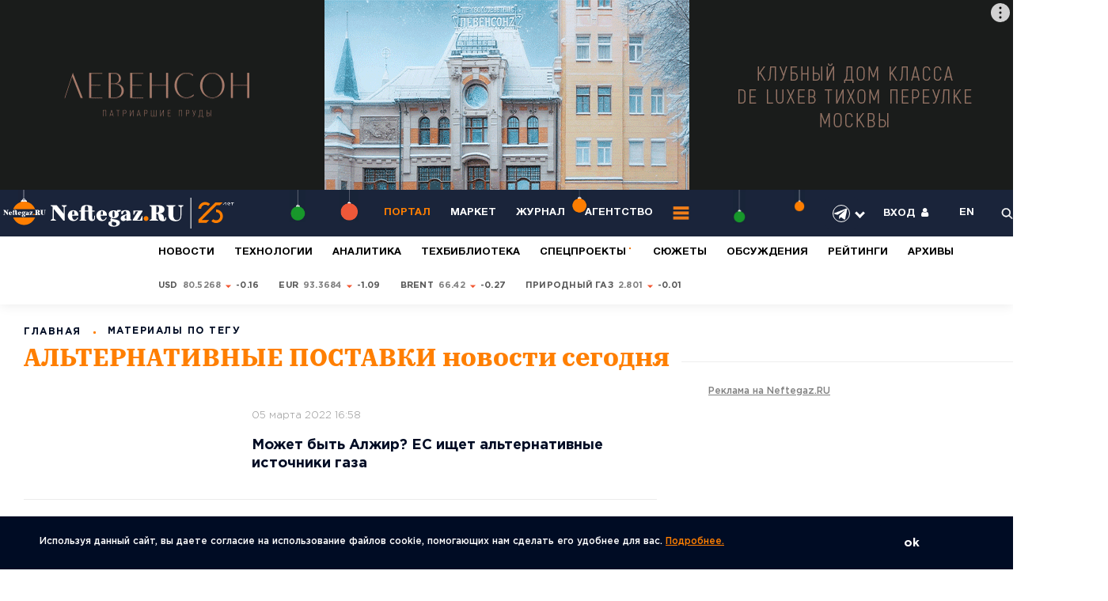

--- FILE ---
content_type: text/html; charset=UTF-8
request_url: https://neftegaz.ru/tags/%D0%B0%D0%BB%D1%8C%D1%82%D0%B5%D1%80%D0%BD%D0%B0%D1%82%D0%B8%D0%B2%D0%BD%D1%8B%D0%B5+%D0%BF%D0%BE%D1%81%D1%82%D0%B0%D0%B2%D0%BA%D0%B8/
body_size: 24517
content:
<!-- NBS_CACHE_BEGIN --><!DOCTYPE html >
<html lang="ru">
	<head>
<meta name="viewport" content="width=device-width, initial-scale=1">
<link href="https://fonts.googleapis.com/css2?family=Montserrat:wght@100;200;300;400&display=swap" rel="stylesheet">

<!-- copy -->
<title>Альтернативные поставки новости. Последние новости по теме альтернативные поставки</title>
		<meta http-equiv="Content-Type" content="text/html; charset=UTF-8">
<meta name="description" content="⚡25.01.2026 Последние новости по тегу 'альтернативные поставки'. Главные события в нефтегазовом секторе России и зарубежья.">
<script data-skip-moving="true">(function(w, d, n) {var cl = "bx-core";var ht = d.documentElement;var htc = ht ? ht.className : undefined;if (htc === undefined || htc.indexOf(cl) !== -1){return;}var ua = n.userAgent;if (/(iPad;)|(iPhone;)/i.test(ua)){cl += " bx-ios";}else if (/Windows/i.test(ua)){cl += ' bx-win';}else if (/Macintosh/i.test(ua)){cl += " bx-mac";}else if (/Linux/i.test(ua) && !/Android/i.test(ua)){cl += " bx-linux";}else if (/Android/i.test(ua)){cl += " bx-android";}cl += (/(ipad|iphone|android|mobile|touch)/i.test(ua) ? " bx-touch" : " bx-no-touch");cl += w.devicePixelRatio && w.devicePixelRatio >= 2? " bx-retina": " bx-no-retina";if (/AppleWebKit/.test(ua)){cl += " bx-chrome";}else if (/Opera/.test(ua)){cl += " bx-opera";}else if (/Firefox/.test(ua)){cl += " bx-firefox";}ht.className = htc ? htc + " " + cl : cl;})(window, document, navigator);</script>

<link href="/bitrix/cache/css/pr/neftegaz/page_3065aa3896a4f3444ec0ebd4dd9bd169/page_3065aa3896a4f3444ec0ebd4dd9bd169_v1.css?17693316201117" type="text/css"  rel="stylesheet" >
<link href="/bitrix/cache/css/pr/neftegaz/default_ba377092a60c257fcd779b0681e692a8/default_ba377092a60c257fcd779b0681e692a8_v1.css?17693316201651" type="text/css"  rel="stylesheet" >
<link href="/bitrix/cache/css/pr/neftegaz/template_d2660ec06537167fefe0c3ac04a48605/template_d2660ec06537167fefe0c3ac04a48605_v1.css?1769331620479807" type="text/css"  data-template-style="true" rel="stylesheet" >






		<link href="/favicon.ico" rel="icon">
		
				
<style>@charset "UTF-8";html,body{margin:0;padding:0;min-height:100%; width:100%}
/* Critical Path CSS Generated by Pegasaas Accelerator at https://pegasaas.com/ for https://neftegaz.ru */
body{font-family: "Gotham Pro";}
.h{width: 130px;}
.list_last_news .load_more{height:50px;width:100%}
.list_last_news .load_more img{display:block;margin:auto}
.box_checkbox label::before{border-radius:50%}
.error{display:none;color:red;font-size:10px;margin-bottom:10px}
.special_projects_id .pagingInfo_spec{position:absolute;z-index:1;right:114px;top:37px;color:#BEBEBE}
.special_projects_id .slick-prev,.special_projects_id .slick-next{position:absolute;display:block;line-height:0px;font-size:0px;background:#0000;top:27px;padding:0;border:none;outline:none;z-index:4;width:28px;height:28px;color:#fff;opacity:0.5}
.special_projects_id .slick-prev{right:68px;background-image:url(/local/templates/neftegaz/css/../images/btn/slider_prev_2.svg)}
.special_projects_id .slick-next{right:32px;background-image:url(/local/templates/neftegaz/css/../images/btn/slider_next_2.svg)}
.category_link.useful{margin-bottom:7px}
.regalia_block_hide{height:60px;overflow:hidden}
/*.hide_shadow_reit_expert{width:100%;height:60px;margin-top:-60px;position:relative;z-index:10;background-color:#fff0;background-image:-moz-linear-gradient(rgba(255,255,255,0),#fff);background-image:-webkit-linear-gradient(#fff0,#fff);background-image:linear-gradient(#fff0,#fff)}*/
.before_hide_shadow_post_person_block{height:55px;overflow:hidden}
/*.hide_shadow_post_person_block{width:100%;height:55px;margin-top:-55px;position:relative;z-index:10;background-color:#fff0;background-image:-moz-linear-gradient(rgba(255,255,255,0),#fff);background-image:-webkit-linear-gradient(#fff0,#fff);background-image:linear-gradient(#fff0,#fff)}*/
.blockquote img{max-width:180px !important}
.views2.stories{color:#fff !important;opacity:0.8 !important}
#slider_nav_home .nav_item{position:relative;font-family:"Gotham Pro";font-style:normal;font-weight:bold;line-height:17px;font-size:13px}
#slider_nav_home .nav_item::after{content:'';bottom:0;position:absolute;left:0;width:0;background-color:#FF7F00;height:1px}
.category_link_stories{font-size:17px !important}
.choice-dropdown{position:absolute;left:70px;overflow:hidden;display:none;z-index:9;background:#FFFFFF;-webkit-box-shadow:0px 10px 30px rgba(0,0,0,0.1);box-shadow:0px 10px 30px rgba(0,0,0,0.1);border-radius:5px}
.choice-dropdown li{list-style-type:none;padding:5px 20px;font-family:"Gotham Pro";font-style:normal;font-weight:bold;line-height:24px;font-size:17px;color:#9A9A9A}
.choice-dropdown li.active{background-color:#e2e2e2}
.item__best .txt{height:75px;overflow:hidden}
.hide_shadow_reit{width:100%;height:75px;margin-top:-60px;position:relative;z-index:10;background-color:#fff0;background-image:-moz-linear-gradient(rgba(255,255,255,0),#fff);background-image:-webkit-linear-gradient(#fff0,#fff);background-image:linear-gradient(#fff0,#fff)}
.item__best{padding-bottom:15px !important;padding-top:15px !important}
.category_link_reit_block{font-size:17px !important}
.pagingInfo3_1{top:-87px !important}
.slider_tabs .event .info{display:none}
#page,.panel{position:relative;min-height:100%}
a,img{outline:none}
*{padding:0px;margin:0px;-webkit-box-sizing:border-box;-moz-box-sizing:border-box;box-sizing:border-box}
input::-ms-clear{display:none}
input[type=text]{-webkit-appearance:none}
.wide{max-width:none;min-height:0px}
header{font-size:13px;font-family:"HelveticaNeueCyr";position:relative;z-index:20;background-color:#1A243A}
header .wrap{display:-webkit-flex;display:-moz-flex;display:-ms-flex;display:-o-flex;display:-webkit-box;display:-ms-flexbox;display:flex;-webkit-box-align:center;-ms-flex-align:center;align-items:center;-webkit-box-pack:justify;-ms-flex-pack:justify;justify-content:space-between;color:#fff;padding:10px 0px}
.logo img{display:block}
.main_menu{display:-webkit-flex;display:-moz-flex;display:-ms-flex;display:-o-flex;display:-webkit-box;display:-ms-flexbox;display:flex;-webkit-box-align:center;-ms-flex-align:center;align-items:center}
.main_menu ul{display:-webkit-flex;display:-moz-flex;display:-ms-flex;display:-o-flex;display:-webkit-box;display:-ms-flexbox;display:flex;-webkit-box-align:center;-ms-flex-align:center;align-items:center}
.main_menu li{display:block;margin-right:25px}
.main_menu a{font-size:13px;font-weight:bold;color:#fff;text-transform:uppercase;text-decoration:none}
.head_option{display:-webkit-flex;display:-moz-flex;display:-ms-flex;display:-o-flex;display:-webkit-box;display:-ms-flexbox;display:flex;-webkit-box-align:center;-ms-flex-align:center;align-items:center;-ms-flex-negative:0;flex-shrink:0}
.head_option ul{display:-webkit-flex;display:-moz-flex;display:-ms-flex;display:-o-flex;display:-webkit-box;display:-ms-flexbox;display:flex;-webkit-box-align:center;-ms-flex-align:center;align-items:center}
.head_option li{display:block;text-transform:uppercase;font-weight:bold;margin-left:34px}
.head_option a{color:#fff;text-decoration:none}
.head_option img{width:15px;weight:15px;display:block}
.open_panel{display:-webkit-flex;display:-moz-flex;display:-ms-flex;display:-o-flex;display:-webkit-box;display:-ms-flexbox;display:flex;-webkit-box-align:center;-ms-flex-align:center;align-items:center}
@media (max-width: 1200px) {
	.head_option li{margin-left:16px}
    footer .contact_foot{display:-webkit-flex;display:-moz-flex;display:-ms-flex;display:-o-flex;display:-webkit-box;display:-ms-flexbox;display:flex;-webkit-box-align:center;-ms-flex-align:center;align-items:center;font-size:12px;color:#F9F9F9;font-weight:300}
    footer .contact_foot a{color:#F9F9F9;text-decoration:none; padding-top: 0;}
    footer .contact_foot p{display:-webkit-flex;display:-moz-flex;display:-ms-flex;display:-o-flex;display:-webkit-box;display:-ms-flexbox;display:flex;-webkit-box-align:center;-ms-flex-align:center;align-items:center}
    footer .contact_foot p:last-child:after{content:'';display:none}
    footer .contact_foot p:after{content:'';display:block;width:3px;height:3px;border-radius:100%;background-color:#FF7F00;margin:0 15px}
}
img{border-top-width:0px;border-right-width:0px;border-bottom-width:0px;border-left-width:0px;border-top-style:none;border-right-style:none;border-bottom-style:none;border-left-style:none}
a{text-decoration:underline}
.clr:before,.clr:after{content:" ";display:table;clear:both}
input::-webkit-input-placeholder{text-indent:0px}
input::-moz-placeholder{text-indent:0px}
input:-moz-placeholder{text-indent:0px}
input:-ms-input-placeholder{text-indent:0px}
input[placeholder]{-o-text-overflow:ellipsis;text-overflow:ellipsis}
input::-moz-placeholder{text-overflow:ellipsis}
input:-moz-placeholder{text-overflow:ellipsis}
input:-ms-input-placeholder{text-overflow:ellipsis}
input[type=text],input[type=email]{outline:none;-webkit-appearance:none;-moz-appearance:none;appearance:none;border-radius:0}
input[type=submit],button{outline:none;-webkit-appearance:none;-moz-appearance:none;appearance:none}
body{color:#000C24;font-family:"Gotham Pro";font-size:14px;background-color:#fff}
.wrap{/*max-width:1400px;*/min-width:280px;margin-right:auto;margin-left:auto;position:relative}
.none{display:none !important}
.desktop_hide{display:none !important}
.rates_id{letter-spacing:0.22px;-webkit-box-shadow:0px 2px 14px rgba(0,0,0,0.0707088);box-shadow:0px 2px 14px rgba(0,0,0,0.0707088)}
.rates_id .wrap{padding-top:10px;padding-bottom:10px;min-height:46px}
.rates_id dl{display:-webkit-flex;display:-moz-flex;display:-ms-flex;display:-o-flex;display:-webkit-box;display:-ms-flexbox;display:flex;-webkit-box-align:center;-ms-flex-align:center;align-items:center}
.rates_id dt{color:rgba(0,12,36,0.29);font-size:11px;font-weight:bold;text-transform:uppercase;margin-right:40px;-ms-flex-negative:0;flex-shrink:0}
.rates_id dd{display:-webkit-flex;display:-moz-flex;display:-ms-flex;display:-o-flex;display:-webkit-box;display:-ms-flexbox;display:flex;-webkit-box-align:center;-ms-flex-align:center;align-items:center;border-right:1px solid #D8D8D8;margin-right:35px;padding:7px 35px 7px 0}
.rates_id .currency{display:-webkit-flex;display:-moz-flex;display:-ms-flex;display:-o-flex;display:-webkit-box;display:-ms-flexbox;display:flex;-webkit-box-align:center;-ms-flex-align:center;align-items:center;margin-right:25px;font-size:11px;text-transform:uppercase;font-weight:bold;color:#595959}
.rates_id .currency:last-child{margin-right:0}
.rates_id p{display:-webkit-flex;display:-moz-flex;display:-ms-flex;display:-o-flex;display:-webkit-box;display:-ms-flexbox;display:flex;-webkit-box-align:center;-ms-flex-align:center;align-items:center}
.rates_id .up:after{content:'';display:block;background-image:url(/local/templates/neftegaz/css/../images/arrow/up.svg);background-repeat:no-repeat;background-position:center center;width:9px;height:9px;margin:0 5px;position:relative;top:1px}
.rates_id span{color:#000;margin-left:4px}
.news_week__item{display:-webkit-flex;display:-moz-flex;display:-ms-flex;display:-o-flex;display:-webkit-box;display:-ms-flexbox;display:flex;border-bottom:1px solid #ECECEC;padding-bottom:33px;margin-bottom:33px}
.news_week__item .hide_views{opacity:0}
.news_week__item .thumb{-ms-flex-negative:0;flex-shrink:0;margin-right:54px}
.news_week__item .thumb a{display:block}
.news_week__item img{width:234px;display:block}
.news_week__item .info{-webkit-box-flex:1;-ms-flex-positive:1;flex-grow:1}
.news_week__item .top{display:-webkit-flex;display:-moz-flex;display:-ms-flex;display:-o-flex;display:-webkit-box;display:-ms-flexbox;display:flex;-webkit-box-pack:justify;-ms-flex-pack:justify;justify-content:space-between;-webkit-box-align:center;-ms-flex-align:center;align-items:center;margin-bottom:20px}
.news_week__item .meta{display:-webkit-flex;display:-moz-flex;display:-ms-flex;display:-o-flex;display:-webkit-box;display:-ms-flexbox;display:flex;-webkit-box-align:center;-ms-flex-align:center;align-items:center}
.news_week__item .title a{font-size:18px;line-height:1.3;color:#000C24;font-weight:bold;text-decoration:none}
.main_news_id{margin-bottom:40px}
.main_news_id .wrap{display:-webkit-flex;display:-moz-flex;display:-ms-flex;display:-o-flex;display:-webkit-box;display:-ms-flexbox;display:flex;-webkit-box-align:start;-ms-flex-align:start;align-items:flex-start}
.main_news_id .left{-webkit-box-flex:1;-ms-flex-positive:1;flex-grow:1;position:relative;overflow:hidden}
.main_news_id .right{-ms-flex-negative:0;flex-shrink:0;margin-left:20px;position:relative;width:240px}
.main_news_id .pagingInfo{position:absolute;top:36px;right:117px;font-weight:bold;line-height:normal;font-size:15px;text-align:right;letter-spacing:1.5px;color:#FFFFFF;z-index:5;text-shadow:1px 1px 1px #1a243a}
.slider_news__item{color:#fff}
.slider_news__item img{display:block;width:100%;height:auto}
.slider_news__item .info{position:absolute;right:20px;left:25px;bottom:20px;z-index:2}
.slider_news__item .meta{display:-webkit-flex;display:-moz-flex;display:-ms-flex;display:-o-flex;display:-webkit-box;display:-ms-flexbox;display:flex;-webkit-box-align:center;-ms-flex-align:center;align-items:center;letter-spacing:0.91px;font-weight:500;color:#D7D7D7}
.slider_news__item .meta > div{margin-right:15px}
.slider_news__item .category_link a{color:#D7D7D7;font-size:13px;text-transform:uppercase;text-decoration:none}
.slider_news__item .title{margin-bottom:5px}
.slider_news__item .title a{color:#fff;font-size:28px;line-height:1.4;text-decoration:none}
.slider_special_projects__item{color:#1A243A}
.slider_special_projects__item .pic a {
    display: block;
    /*height: 350px;*/
    background-position: center;
}
.slider_special_projects__item img{display:block;width:100%;height:auto}
.slider_special_projects__item .info{max-width:520px;position:absolute;left:30px;bottom:60px;z-index:2}
.slider_special_projects__item .meta_top{display:-webkit-flex;display:-moz-flex;display:-ms-flex;display:-o-flex;display:-webkit-box;display:-ms-flexbox;display:flex;-webkit-box-align:center;-ms-flex-align:center;align-items:center;margin-bottom:27px}
.slider_special_projects__item .title{margin-bottom:5px}
.slider_special_projects__item .title a{color:#1A243A;font-size:34px}
.news_week_id{margin-bottom:50px}
.news_week_id .wrap{display:-webkit-flex;display:-moz-flex;display:-ms-flex;display:-o-flex;display:-webkit-box;display:-ms-flexbox;display:flex;-webkit-box-align:start;-ms-flex-align:start;align-items:flex-start;-webkit-box-pack:justify;-ms-flex-pack:justify;justify-content:space-between}
.news_week_id .left{-webkit-box-flex:1;-ms-flex-positive:1;flex-grow:1;overflow:hidden}
.news_week_id .right{width:385px;-ms-flex-negative:0;flex-shrink:0;margin-left:70px}
.list_last_news li{display:block;border-bottom:1px solid #ECECEC;padding-bottom:20px;margin-bottom:20px;padding-right:20px}
.list_last_news li:last-child{border-bottom:0 solid #000;padding-bottom:0;margin-bottom:0}
.list_last_news p a{font-family:"KazimirText";font-size:17px;line-height:1.4;color:#000C24;text-decoration:none}
.list_last_news .time{font-family:"KazimirText"}
.subscribe_panel{border:2px solid #ececec;padding:30px;background-color:#fff;z-index:8;position:absolute;top:calc(100% + 10px);left:30px;width:910px;display:none;background-image:url(/local/templates/neftegaz/css/../images/subscribe_panel.jpg);background-repeat:no-repeat;background-position:right bottom}
.subscribe_panel .radio_group{display:-webkit-flex;display:-moz-flex;display:-ms-flex;display:-o-flex;display:-webkit-box;display:-ms-flexbox;display:flex;-ms-flex-wrap:wrap;flex-wrap:wrap}
.subscribe_panel .radio_group p{width:32%}
.subscribe_panel .radio_group p:nth-child(3n+2),.subscribe_panel .radio_group p:nth-child(3n+3){margin-left:2%}
.subscribe_panel .radio_group p:nth-child(1n+4){margin-top:15px}
.flx_subscribe{display:-webkit-flex;display:-moz-flex;display:-ms-flex;display:-o-flex;display:-webkit-box;display:-ms-flexbox;display:flex;border:2px solid #ececec;padding:50px 205px 30px 50px;background-image:url(/local/templates/neftegaz/css/../images/subscribe.svg);background-repeat:no-repeat;background-position:calc(100% - 50px) 0;background-size:auto 100%}
.flx_subscribe .name{-webkit-box-flex:1;-ms-flex-positive:1;flex-grow:1;font-family:"KazimirText";font-size:22px;color:#070707;line-height:1.3;margin-right:20px}
.flx_subscribe b{display:block;font-family:"Gotham Pro"}
.flx_subscribe .drop_subscribe_panel{color:#FF7F00;display:-webkit-inline-box;display:-ms-inline-flexbox;display:inline-flex;-webkit-box-align:center;-ms-flex-align:center;align-items:center}
.flx_subscribe .drop_subscribe_panel:after{content:'';display:block;width:0;height:0;border-left:5px solid transparent;border-right:5px solid transparent;border-top:7px solid #FF7F00;position:relative;top:2px;margin-left:4px}
.flx_subscribe .form_subscribe{-ms-flex-negative:0;flex-shrink:0;width:490px}
.flx_subscribe form{display:-webkit-flex;display:-moz-flex;display:-ms-flex;display:-o-flex;display:-webkit-box;display:-ms-flexbox;display:flex;margin-bottom:10px}
.flx_subscribe .btn{border-radius:0 2px 2px 0;-ms-flex-negative:0;flex-shrink:0}
.flx_subscribe .input_text{-webkit-box-flex:1;-ms-flex-positive:1;flex-grow:1;height:48px;background:#FFFFFF;border:1px solid #CACACA;outline:none;padding:0 20px;font-family:"Gotham Pro";font-size:15px;color:#595959;font-weight:300;line-height:1}
.flx_subscribe small{font-size:10px;font-weight:300;color:#989898;font-family:"Gotham Pro"}
.flx_list{display:-webkit-flex;display:-moz-flex;display:-ms-flex;display:-o-flex;display:-webkit-box;display:-ms-flexbox;display:flex;-webkit-box-pack:justify;-ms-flex-pack:justify;justify-content:space-between;-ms-flex-wrap:wrap;flex-wrap:wrap}
.flx_list .item{position:relative;margin-bottom:3%}
.flx_list .item:nth-child(1n+3){margin-bottom:0}
/*.flx_list .item.shadow .thumb a:before{content:'';display:block;position:absolute;top:0;left:0;width:100%;height:100%;background:-webkit-linear-gradient(bottom,rgba(0,0,0,0.158769),rgba(0,0,0,0.158769)),-webkit-linear-gradient(348.6deg,rgba(56,74,108,0.0001) 42.16%,rgba(26,36,58,0.46) 71.54%);background:-o-linear-gradient(bottom,rgba(0,0,0,0.158769),rgba(0,0,0,0.158769)),-o-linear-gradient(348.6deg,rgba(56,74,108,0.0001) 42.16%,rgba(26,36,58,0.46) 71.54%);background:linear-gradient(0deg,rgba(0,0,0,0.158769),rgba(0,0,0,0.158769)),linear-gradient(101.4deg,rgba(56,74,108,0.0001) 42.16%,rgba(26,36,58,0.46) 71.54%);background-blend-mode:multiply}*/
.flx_list .thumb{position:relative;margin-bottom:30px}
.flx_list .thumb a{display:block}
.flx_list img{display:block;width:100%;height:auto}
.flx_list .title{margin-top:17px}
.flx_list .title a{text-decoration:none;font-size:22px;line-height:1.2;color:#000C24}
.flx_list .title span{font-weight:bold;font-family:"Gotham Pro"}
#experts{position:relative;margin-top:-25px}
#experts .wrap{background-color:#fbfaf9}
.flx_content{display:-webkit-flex;display:-moz-flex;display:-ms-flex;display:-o-flex;display:-webkit-box;display:-ms-flexbox;display:flex;-webkit-box-align:start;-ms-flex-align:start;align-items:flex-start}
.flx_content .left{-webkit-box-flex:1;-ms-flex-positive:1;flex-grow:1;overflow:hidden}
.flx_content .right{-ms-flex-negative:0;flex-shrink:0;width:240px;margin-left:50px;margin-top:-30px;margin-right:20px}
.list_experts{border-bottom:1px solid #e1e0df;padding-bottom:30px;margin-bottom:50px}
.list_experts ul{display:-webkit-flex;display:-moz-flex;display:-ms-flex;display:-o-flex;display:-webkit-box;display:-ms-flexbox;display:flex;-webkit-box-pack:justify;-ms-flex-pack:justify;justify-content:space-between}
.list_experts li{display:block}
.list_experts li:last-child .photo:before{width:calc(100% + 30px)}
.list_experts .photo{position:relative;margin-bottom:20px;padding-top:15px}
.list_experts .photo:before{content:'';display:block;width:calc(100% + 60px);height:1px;position:absolute;bottom:0;left:-30px;height:1px;background-color:#e1e0df}
.list_experts img{display:block;width:auto;height:150px;max-width:100%}
.list_experts .title{margin-bottom:11px}
.list_experts .title a{font-size:18px;font-weight:bold;color:#FF7F00;text-decoration:none}
.list_experts .txt{font-size:15px;color:#1A243A;line-height:1.3;font-family:"KazimirText";padding-right:80px;margin-bottom:20px}
.blockquote .fil_left{display:-webkit-flex;display:-moz-flex;display:-ms-flex;display:-o-flex;display:-webkit-box;display:-ms-flexbox;display:flex}
.blockquote .avtor_one{-ms-flex-negative:0;flex-shrink:0;width:220px;padding-right:30px;border-right:1px solid #e1e0df;margin-right:40px;position:relative}
.blockquote .avtor_one:before{content:'';background-image:url(/local/templates/neftegaz/css/../images/arrow/line.png);background-repeat:no-repeat;background-position:0 0;width:19px;height:14px;display:block;position:absolute;top:50%;left:calc(100% + 0px)}
.blockquote .photo{margin-bottom:15px}
.blockquote .photo a{display:block}
.blockquote img{max-width:105px;height:auto;display:block}
.blockquote .title{margin-bottom:12px}
.blockquote .title a{font-size:15px;color:#FF7F00;font-weight:bold;text-decoration:none}
.blockquote .txt{font-size:13px;line-height:1.3;font-family:"KazimirText";color:#595959}
.blockquote dl{-webkit-box-flex:1;-ms-flex-positive:1;flex-grow:1}
.blockquote dt{letter-spacing:1.5px;font-size:15px;text-transform:uppercase;font-weight:bold;background-image:url(/local/templates/neftegaz/css/../images/icon/blockquote.svg);background-repeat:no-repeat;background-position:0 0;padding-left:50px;color:#000C24;margin-bottom:20px}
.blockquote dd{font-family:"KazimirText";font-size:19px;line-height:1.6;color:#1A243A;padding-right:80px;margin-bottom:25px}
.blockquote dd:last-child{margin-bottom:0}
.blockquote dd a{color:#FF7F00;text-decoration:underline}
.category_menu{margin-top:40px}
.category_menu .name{margin-bottom:25px;font-weight:bold;line-height:normal;font-size:17px;letter-spacing:1.5px;text-transform:uppercase;color:#000C24}
.category_menu li{display:block;margin-bottom:17px}
.category_menu a{font-weight:bold;line-height:17px;font-size:15px;color:#000C24;text-decoration:none}
.category_menu span{font-size:15px;color:#9A9A9A;font-weight:300;margin-left:5px}
.category_menu .js_open_all{color:#1A243A;font-size:15px;font-weight:300}
.list_best{display:-webkit-flex;display:-moz-flex;display:-ms-flex;display:-o-flex;display:-webkit-box;display:-ms-flexbox;display:flex;-ms-flex-wrap:wrap;flex-wrap:wrap;-webkit-box-pack:justify;-ms-flex-pack:justify;justify-content:space-between;position:relative}
.box_best:nth-child(1n+3){display:none}
.item__best{display:-webkit-flex;display:-moz-flex;display:-ms-flex;display:-o-flex;display:-webkit-box;display:-ms-flexbox;display:flex;padding-bottom:34px;border-bottom:1px solid #e1e0df;width:33.333%}
.item__best:nth-child(3n+2) .thumb,.item__best:nth-child(3n+3) .thumb{position:relative}
.item__best:nth-child(3n+2) .thumb:before,.item__best:nth-child(3n+3) .thumb:before{content:'';position:absolute;top:0;left:-20px;background-color:#e1e0df;display:block;width:1px;height:100%}
.item__best:nth-child(1n+4){padding-top:34px;border-bottom:0 solid #e1e0df}
.item__best .thumb{width:66px;-ms-flex-negative:0;flex-shrink:0;margin-left:-2%;text-align:center;margin-right:20px}
.item__best img{display:block;margin:0 auto}
.item__best .meta{margin-bottom:15px}
.item__best .title a{font-size:19px;font-weight:bold;text-decoration:none;color:#000C24;line-height:1.3}
.item__best .txt{font-size:19px;font-family:"KazimirText";line-height:1.3}
.choise{font-family:"KazimirText";font-size:59px;line-height:1}
.choise b{font-family:"Gotham Pro";line-height:1;font-weight:900;color:#000C24;display:block}
.choise span{color:#FF7F00;display:-webkit-inline-flex;display:-moz-inline-flex;display:-ms-inline-flex;display:-o-inline-flex;display:-webkit-inline-box;display:-ms-inline-flexbox;display:inline-flex;-webkit-box-align:center;-ms-flex-align:center;align-items:center}
.choise span:after{content:'';display:block;width:0;height:0;border-left:10px solid transparent;border-right:10px solid transparent;border-top:10px solid #FF7F00;position:relative;top:5px;margin-left:8px}
.votes_id{position:relative}
.votes_id.before_img:before{content:'';background-image:url(/local/templates/neftegaz/css/../images/vote.svg);background-repeat:no-repeat;background-position:0 0;width:234px;height:291px;display:block;position:absolute;bottom:0px;left:57%}
.votes_id .flx{/*width:78%;*/display:-webkit-flex;display:-moz-flex;display:-ms-flex;display:-o-flex;display:-webkit-box;display:-ms-flexbox;display:flex;-webkit-box-align:start;-ms-flex-align:start;align-items:flex-start}
/*.votes_id .flx_vote{-webkit-box-flex:1;-ms-flex-positive:1;flex-grow:1}*/
.votes_id .holder{-ms-flex-negative:0;flex-shrink:0;width:240px}
.flx_vote{display:-webkit-flex;display:-moz-flex;display:-ms-flex;display:-o-flex;display:-webkit-box;display:-ms-flexbox;display:flex;-webkit-box-pack:justify;-ms-flex-pack:justify;justify-content:space-between}
.flx_vote .widht_48{width:48%;border-right:1px solid #e1e0df}
.flx_vote .widht_48:last-child{border-right:0 solid #000}
.flx_vote dt{font-size:23px;font-weight:bold;line-height:1.3;margin-bottom:40px;margin-right:20px}
.flx_vote dt p:first-child{margin-bottom:20px}
.flx_vote dd p{margin-bottom:20px;margin-right: 20px;}
.flx_vote dd p:last-child{margin-bottom:0}
.flx_vote .btn_group{margin-top:50px;display:-webkit-flex;display:-moz-flex;display:-ms-flex;display:-o-flex;display:-webkit-box;display:-ms-flexbox;display:flex;-webkit-box-align:center;-ms-flex-align:center;align-items:center}
.flx_vote .btn_group .btn{margin-right:25px}
.special_projects_id .title_block{color:#1A243A}
.item_book{position:relative;margin-bottom:20px}
.item_book.color_white{color:#fff}
.item_book .readmore{display:block;position:absolute;top:0;left:0;width:100%;height:100%;z-index:3}
.item_book img{display:block;width:100%;height:auto}
.item_book .info{position:absolute;top:0;left:0;width:100%;height:100%;z-index:2;display:-webkit-flex;display:-moz-flex;display:-ms-flex;display:-o-flex;display:-webkit-box;display:-ms-flexbox;display:flex;-ms-flex-line-pack:justify;align-content:space-between;-ms-flex-wrap:wrap;flex-wrap:wrap;text-align:center;padding:38px 20px}
.item_book .info .category{width:100%;text-transform:uppercase}
.item_book .info .title{width:100%;/*font-size:25px;*/font-size:18px;position:relative}
.item_book .info .title span{display:block}
.item_book .middle{width:100%;display:-webkit-flex;display:-moz-flex;display:-ms-flex;display:-o-flex;display:-webkit-box;display:-ms-flexbox;display:flex;-webkit-box-pack:center;-ms-flex-pack:center;justify-content:center;-ms-flex-wrap:wrap;flex-wrap:wrap;-ms-flex-line-pack:justify;align-content:space-between;min-height:63%;position:relative}
.item_book .middle:before{content:'';display:block;background-color:#FF7F00;width:50px;height:2px;position:absolute;top:60%;left:50%;margin-left:-25px;z-index:2}
.item_book .middle > div{width:100%}
.tabs_plus_slider{position:relative;overflow:hidden}
.tabs_box{visibility:hidden;height:0 !important;position:relative}
.tabs_box .slider_count{position:absolute;top:-85px;right:82px}
.tabs_box.active{visibility:visible;height:auto !important}
.item_tab img{display:block;width:100%;height:auto}
.item_tab .thumb{margin-bottom:23px}
.item_tab .thumb a{display:block}
.item_tab .meta{margin-bottom:19px}
.item_tab .title{font-size:19px}
.item_tab .title a{color:#000C24}
.event .info{position:absolute;top:0;left:0;width:100%;height:100%;padding:30px;display:-webkit-flex;display:-moz-flex;display:-ms-flex;display:-o-flex;display:-webkit-box;display:-ms-flexbox;display:flex;-ms-flex-line-pack:justify;align-content:space-between;-ms-flex-wrap:wrap;flex-wrap:wrap;-webkit-box-align:center;-ms-flex-align:center;align-items:center;z-index:3}
.event .info > div{width:100%}
.event .title{margin-bottom:30px}
.event .title a{font-size:18px;color:#000C24}
.event .date_event{font-size:14px;font-weight:300;color:#9A9A9A}
.announcement{width:175px}
.announcement .thumb{position:relative;margin-bottom:15px}
.announcement img{display:block;width:100%;height:auto}
.announcement span{position:absolute;top:60%;left:-10px;background-color:#FF7F00;color:#fff;font-size:10px;line-height:1.4;font-weight:bold;text-transform:uppercase;-webkit-transform:translate(0,-50%);-ms-transform:translate(0,-50%);transform:translate(0,-50%);padding:7px 10px;width:125px;text-align:center}
.position{position:relative}
.group_slider_home .name{position:absolute;top:50px;left:30px;color:#fff;font-size:15px;letter-spacing:1.5px;z-index:2;text-transform:uppercase}
.group_slider_home .bagraund{position:relative}
.group_slider_home .pagingInfo_home{position:absolute;top:43px;right:250px;font-weight:550;line-height:normal;font-size:11px;letter-spacing:0.77px;text-transform:uppercase;color:#FFFFFF;z-index:5}
#slider_nav_home{position:absolute;top:22px;right:30px;width:205px;font-size:13px;font-weight:bold;z-index:2}
#slider_nav_home .nav_item{color:rgba(255,255,255,0.65);padding:18px 0;border-bottom:1px solid rgba(255,255,255,0.15)}
#slider_nav_home .nav_item:last-child{border-bottom:0 solid #000}
#slider_for_home{position:relative;z-index:auto}
.for_item_home{position:relative}
.for_item_home img{display:block;width:100%;height:auto}
.for_item_home .info{position:absolute;top:50%;left:30px;-webkit-transform:translate(0,-50%);-ms-transform:translate(0,-50%);transform:translate(0,-50%);max-width:500px;z-index:8}
.for_item_home .meta{display:-webkit-flex;display:-moz-flex;display:-ms-flex;display:-o-flex;display:-webkit-box;display:-ms-flexbox;display:flex;margin-bottom:15px}
.for_item_home .title{position:relative;z-index:8}
.for_item_home .title a{font-size:34px;font-family:"KazimirText";line-height:1.1;color:#fff;text-decoration:none}
.for_item_home .title span{font-weight:bold;font-family:"Gotham Pro"}
.btn_group{display:-webkit-flex;display:-moz-flex;display:-ms-flex;display:-o-flex;display:-webkit-box;display:-ms-flexbox;display:flex;margin-bottom:40px}
body{position:relative}
.panel_bg{position:fixed;top:0;left:0;width:100%;height:100%;background-color:white;z-index:20;opacity:0;visibility:hidden}
.panel{position:fixed;top:0px;bottom:0px;right:0px;left:0px;z-index:21;display:-webkit-flex;display:-moz-flex;display:-ms-flex;display:-o-flex;display:-webkit-box;display:-ms-flexbox;display:flex;-webkit-box-align:start;-ms-flex-align:start;align-items:flex-start;-webkit-box-pack:center;-ms-flex-pack:center;justify-content:center;opacity:0;visibility:hidden;overflow-y:scroll;padding-top:67px}
.panel .wrap_panel{width:870px;min-height:100%;padding:30px;background-color:#f1efed}
.panel_bg_search{position:fixed;top:0;left:0;width:100%;height:100%;background-color:#1A243A;z-index:20;opacity:0;visibility:hidden}
.panel_search{position:fixed;top:0;left:0;width:100%;height:100%;z-index:22;display:-webkit-flex;display:-moz-flex;display:-ms-flex;display:-o-flex;display:-webkit-box;display:-ms-flexbox;display:flex;-webkit-box-align:start;-ms-flex-align:start;align-items:flex-start;-webkit-box-pack:center;-ms-flex-pack:center;justify-content:center;color:#fff;opacity:0;visibility:hidden;overflow-y:scroll;padding-top:67px}
.panel_search .wrap_panel_search{width:1160px;padding-top:32px}
.panel_search .close_search{background-color:#fff;width:80px;height:80px;position:absolute;top:67px;right:0px;z-index:13;display:-webkit-flex;display:-moz-flex;display:-ms-flex;display:-o-flex;display:-webkit-box;display:-ms-flexbox;display:flex;-webkit-box-align:center;-ms-flex-align:center;align-items:center;-webkit-box-pack:center;-ms-flex-pack:center;justify-content:center}
.panel_search .close_search img{display:block}
.panel_search form.form_search{display:-webkit-flex;display:-moz-flex;display:-ms-flex;display:-o-flex;display:-webkit-box;display:-ms-flexbox;display:flex;-webkit-box-pack:justify;-ms-flex-pack:justify;justify-content:space-between;margin-bottom:40px}
.panel_search form.form_search input{width:100%;height:48px;border:0 solid #000;padding:0 26px;font-family:"Gotham Pro";font-size:15px;color:#fff;font-weight:bold;background-color:transparent;border-bottom:2px solid #9A9A9A;outline:none;background-image:url(/local/templates/neftegaz/css/../images/btn/search_panel.svg);background-repeat:no-repeat;background-position:0 center;-webkit-box-flex:1;-ms-flex-positive:1;flex-grow:1}
.panel_search form.form_search input::-webkit-input-placeholder{color:#fff}
.panel_search form.form_search input::-moz-placeholder{color:#fff}
.panel_search form.form_search input:-moz-placeholder{color:#fff}
.panel_search form.form_search input:-ms-input-placeholder{color:#fff}
.panel_search form.form_search button{margin-left:20px;background-color:#FF7F00;font-size:15px;font-family:"Gotham Pro";color:#fff;line-height:1;border:0 solid #000;width:200px;height:48px}
.panel_search .flx{display:-webkit-flex;display:-moz-flex;display:-ms-flex;display:-o-flex;display:-webkit-box;display:-ms-flexbox;display:flex;padding:0 30px}
.panel_search .flx .left{-webkit-box-flex:1;-ms-flex-positive:1;flex-grow:1}
.panel_search .flx .menu_32 ul{display:-webkit-flex;display:-moz-flex;display:-ms-flex;display:-o-flex;display:-webkit-box;display:-ms-flexbox;display:flex;-webkit-box-pack:justify;-ms-flex-pack:justify;justify-content:space-between;-ms-flex-wrap:wrap;flex-wrap:wrap;border-bottom:1px solid rgba(255,255,255,0.1);padding-bottom:30px;margin-bottom:30px}
.panel_search .flx .menu_32 ul:last-child{margin-bottom:0;padding-bottom:0;border-bottom:0 solid #000}
.panel_search .flx .menu_32 li{display:block;width:48%}
.panel_search .flx .menu_32 li:nth-child(1n+3){margin-top:15px}
.panel_search .flx .menu_32 a{font-size:16px;color:#8C919C;text-decoration:none;font-weight:bold;display:block}
.panel_search .flx .name{font-size:22px;font-weight:bold;margin-bottom:30px}
.panel_search .flx .link_promo{display:inline-block !important;padding:12px 20px;border-radius:2px;background-color:rgba(255,255,255,0.2);color:#fff !important}
.panel_search .flx .right{-ms-flex-negative:0;flex-shrink:0;width:503px;margin-left:30px}
.panel_search .flx dl:nth-child(1n+2){margin-top:30px}
.panel_search .flx dl dt{font-size:16px;margin-bottom:12px;font-weight:bold}
.panel_search .flx dl form{display:-webkit-flex;display:-moz-flex;display:-ms-flex;display:-o-flex;display:-webkit-box;display:-ms-flexbox;display:flex;margin-bottom:10px}
.panel_search .flx dl small{font-size:10px;font-weight:bold;color:rgba(255,255,255,0.5)}
.panel_search .flx dl small a{color:#fff;text-decoration:underline}
.panel_search .flx dl ul{display:-webkit-flex;display:-moz-flex;display:-ms-flex;display:-o-flex;display:-webkit-box;display:-ms-flexbox;display:flex;-webkit-box-align:center;-ms-flex-align:center;align-items:center}
.panel_search .flx dl ul li{display:block;margin-right:12px}
.panel_search .flx dl ul li:last-child{margin-right:0}
.panel_search .flx dl ul a{color:rgba(255,255,255,0.4)}
.panel_search .flx dl ul .dzen{display:block;width:20px;height:20px;border-radius:100%;background-color:rgba(255,255,255,0.4);display:-webkit-flex;display:-moz-flex;display:-ms-flex;display:-o-flex;display:-webkit-box;display:-ms-flexbox;display:flex;-webkit-box-align:center;-ms-flex-align:center;align-items:center;-webkit-box-pack:center;-ms-flex-pack:center;justify-content:center}
.panel_search .flx dl ul .all_icons{display:block;width:20px;height:20px;border-radius:100%;display:-webkit-flex;display:-moz-flex;display:-ms-flex;display:-o-flex;display:-webkit-box;display:-ms-flexbox;display:flex;-webkit-box-align:center;-ms-flex-align:center;align-items:center;-webkit-box-pack:center;-ms-flex-pack:center;justify-content:center;opacity:0.4}
.item_search{position:relative;margin-bottom:35px}
.item_search:before{content:'';position:absolute;top:0;left:0;width:100%;height:100%;background:rgba(26,36,58,0.6)}
.item_search .thumb img{display:block}
.item_search .info{position:absolute;top:0;left:0;width:100%;height:100%;padding:30px;display:-webkit-flex;display:-moz-flex;display:-ms-flex;display:-o-flex;display:-webkit-box;display:-ms-flexbox;display:flex;-ms-flex-wrap:wrap;flex-wrap:wrap;-ms-flex-line-pack:justify;align-content:space-between;z-index:2}
.item_search .title a{color:#fff;font-size:28px;text-decoration:none}
.item_search .bottom{display:-webkit-flex;display:-moz-flex;display:-ms-flex;display:-o-flex;display:-webkit-box;display:-ms-flexbox;display:flex;-webkit-box-pack:justify;-ms-flex-pack:justify;justify-content:space-between;-webkit-box-align:center;-ms-flex-align:center;align-items:center;width:100%}
.item_search .category a{font-weight:bold;line-height:normal;font-size:10.4px;letter-spacing:1.04px;text-transform:uppercase;color:#FFFFFF;display:block;padding:8px 19px;background-color:#FF7F00;text-decoration:none}
.item_search .meta > div{font-size:13px;color:#fff;font-weight:bold}
.path_bottom{padding:30px !important;background-color:rgba(255,255,255,0.1);margin-top:30px}
.path_bottom .left{display:-webkit-flex;display:-moz-flex;display:-ms-flex;display:-o-flex;display:-webkit-box;display:-ms-flexbox;display:flex}
.path_bottom .col_middle{-ms-flex-wrap:wrap;flex-wrap:wrap;display:-webkit-flex;display:-moz-flex;display:-ms-flex;display:-o-flex;display:-webkit-box;display:-ms-flexbox;display:flex;-ms-flex-line-pack:justify;align-content:space-between}
.path_bottom .name_2{font-weight:bold;line-height:normal;font-size:15px;letter-spacing:1.5px;text-transform:uppercase;color:#FF7F00;margin-bottom:30px}
.path_bottom .announcement{margin-right:50px;-ms-flex-negative:0;flex-shrink:0}
.path_bottom .announcement .thumb{margin-bottom:0}
.path_bottom .txt{margin-bottom:30px}
.path_bottom .txt p{margin-bottom:15px;color:rgba(255,255,255,0.5)}
.path_bottom .txt p:last-child{margin-bottom:0}
.path_bottom .txt a{font-size:22px;font-family:"KazimirText";font-weight:bold;color:#fff;text-decoration:none}
.path_bottom .btn_gruop{width:177px}
.path_bottom .btn_gruop p{margin-bottom:8px}
.path_bottom .btn_gruop p:last-child{margin-bottom:0}
.path_bottom .link_jurnal_1{display:block;text-align:center;padding:12px;font-size:15px;font-weight:bold;color:#fff;background-color:rgba(255,255,255,0.2);text-decoration:none;border-radius:2px}
.path_bottom .link_jurnal_2{display:block;text-align:center;padding:12px;font-size:11px;font-weight:bold;color:#fff;border:1px solid #fff;text-decoration:none;border-radius:2px}
.path_bottom .right_2{-ms-flex-negative:0;flex-shrink:0;width:470px;margin-left:50px}
.path_bottom .right_2 .category_link{margin-bottom:30px}
.path_bottom .right_2 .excerption{margin-bottom:26px;color:rgba(255,255,255,0.7)}
.path_bottom .right_2 .dom{display:-webkit-flex;display:-moz-flex;display:-ms-flex;display:-o-flex;display:-webkit-box;display:-ms-flexbox;display:flex;-webkit-box-align:center;-ms-flex-align:center;align-items:center}
.path_bottom .right_2 .dom p{margin-right:15px}
.path_bottom .right_2 .dom p:last-child{margin-right:0}
.path_bottom .right_2 .dom p:first-child{font-size:16px;line-height:24px;color:#fff;font-weight:bold}
.path_bottom .right_2 .btn{padding:14px 30px;background-color:rgba(255,255,255,0.2)}
.holder{position:relative;display:-webkit-flex;display:-moz-flex;display:-ms-flex;display:-o-flex;display:-webkit-box;display:-ms-flexbox;display:flex;-ms-flex-wrap:wrap;flex-wrap:wrap}
.holder.inline{display:-webkit-inline-flex;display:-moz-inline-flex;display:-ms-inline-flex;display:-o-inline-flex;display:-webkit-inline-box;display:-ms-inline-flexbox;display:inline-flex}
.holder.flx_right{-webkit-box-pack:end;-ms-flex-pack:end;justify-content:flex-end}
.holder.flx_right a{width:100%}
.holder a{display:block;position:relative}
.holder{position:relative}
.holder a{position:relative}
.holder a.promo_site{-webkit-transform:rotate(90deg);-ms-transform:rotate(90deg);transform:rotate(90deg);-webkit-transform-origin:100% 100%;-ms-transform-origin:100% 100%;transform-origin:100% 100%;display:block;position:absolute;bottom:0;right:-15px;font-family:"HelveticaNeueCyr";color:#9A9A9A;font-size:12px;text-decoration:none}
@media (max-width: 1200px) {
    .holder a.promo_site {
        display:none;
    }
}
.holder a.promo_site_2{font-family:"HelveticaNeueCyr";color:#9A9A9A;font-size:12px;text-decoration:none;display:block;text-align:right;margin-top:5px}
.horizontal a{margin-right:30px}
.flx{display:-webkit-flex;display:-moz-flex;display:-ms-flex;display:-o-flex;display:-webkit-box;display:-ms-flexbox;display:flex}
.slider_count{font-style:normal;font-weight:bold;line-height:normal;font-size:15px;letter-spacing:1.5px;color:#BEBEBE}
.name_s{font-weight:bold;line-height:normal;font-size:17px;letter-spacing:1.5px;text-transform:uppercase;color:#000C24;padding-bottom:24px;margin-bottom:40px;border-bottom:2px solid #000C24;display:-webkit-flex;display:-moz-flex;display:-ms-flex;display:-o-flex;display:-webkit-box;display:-ms-flexbox;display:flex;-webkit-box-align:center;-ms-flex-align:center;align-items:center;padding-top:12px;position:relative;clear:both}
.name_s a.go_category{color:#000C24;text-decoration:none;font-weight:bold;line-height:normal;font-size:17px;letter-spacing:1.5px;text-transform:uppercase}
.name_s ul{display:-webkit-flex;display:-moz-flex;display:-ms-flex;display:-o-flex;display:-webkit-box;display:-ms-flexbox;display:flex;-webkit-box-align:center;-ms-flex-align:center;align-items:center;margin-left:35px}
.name_s li{display:block;font-size:10px;letter-spacing:1px;margin-right:10px;color:#000C24;padding:7px 9px}
.name_s li:last-child{margin-right:0}
.name_s li.current{color:#fff;background-color:#000C24}
.views{position:relative;font-size:13px;line-height:1;font-weight:bold;display:-webkit-flex;display:-moz-flex;display:-ms-flex;display:-o-flex;display:-webkit-box;display:-ms-flexbox;display:flex;-webkit-box-align:center;-ms-flex-align:center;align-items:center;color:#fff;opacity:0.8}
.views:before{content:'';display:block;background-image:url(/local/templates/neftegaz/css/../images/icon/views.svg);background-repeat:no-repeat;background-position:0 0;width:16px;height:10px;margin-right:5px;position:relative;top:-1px}
.views2{position:relative; font-size:13px;font-weight:bold;display:-webkit-flex;display:-moz-flex;display:-ms-flex;display:-o-flex;display:-webkit-box;display:-ms-flexbox;display:flex;-webkit-box-align:center;-ms-flex-align:center;align-items:center;color:#9A9A9A;/*left: -7px;top: -245px;*/}
.views2:before{content:'\e803' !important;display:block;font-family:"fontello";font-style:normal;font-weight:normal;margin-right:5px}
.time{color:#9A9A9A}
.padding_left_right{padding-right:30px;padding-left:30px}
.margin_bottom{margin-bottom:50px}
.margin_bottom_40{margin-bottom:40px}
.margin_bottom_30{margin-bottom:30px}
/*.btn{display:block;text-decoration:none;color:#fff;outline:none;border:0 solid #000;background-color:#000C24;font-family:"Gotham Pro";font-size:15px;line-height:1;padding:16px 30px;font-weight:bold;border-radius:2px}
*/.meta{display:-webkit-flex;display:-moz-flex;display:-ms-flex;display:-o-flex;display:-webkit-box;display:-ms-flexbox;display:flex;-webkit-box-align:center;-ms-flex-align:center;align-items:center}
.meta > div{margin-right:15px}
.meta > div:last-child{margin-right:0}
.category_link a{font-family:"HelveticaNeueCyr";font-size:13px;text-transform:uppercase;font-weight:500;color:#FF7F00;text-decoration:none;letter-spacing:0.91px}
.date{font-size:13px;color:#9A9A9A;font-weight:300}
.wight_64{width:65.5%}
.wight_32{width:31%}
.w910{max-width:910px}
.too_font a,.too_font p{font-family:"KazimirText";text-decoration:none;word-break:break-word;line-height:1.3}
/*.too_font a span,.too_font p span{font-family:"Gotham Pro";font-weight:bold}*/
.title_block{position:absolute;top:40px;left:30px;z-index:3;font-weight:bold;line-height:normal;font-size:17px;letter-spacing:1.5px;text-transform:uppercase;color:#fff;text-shadow:1px 1px 1px #1a243a}
.place{display:-webkit-flex;display:-moz-flex;display:-ms-flex;display:-o-flex;display:-webkit-box;display:-ms-flexbox;display:flex;-webkit-box-align:start;-ms-flex-align:start;align-items:flex-start;font-size:12px;line-height:1.3;color:#1A243A;font-weight:300}
.place:before{content:'';background-image:url(/local/templates/neftegaz/css/../images/icon/place.svg);background-repeat:no-repeat;display:block;width:9px;height:11px;margin-right:9px;-ms-flex-negative:0;flex-shrink:0;position:relative;top:2px}
.input_text{width:100%;height:47px;border:1px solid #CACACA;font-family:"Gotham Pro";font-size:15px;font-weight:300;color:rgba(89,89,89,0.68);padding:0 20px;outline:none}
.radio_element input[type=radio]{display:none}
.radio_element label{-webkit-box-sizing:border-box;box-sizing:border-box;display:block;font-family:"KazimirText";font-size:17px;color:#595959;position:relative;padding-left:40px}
.radio_element label:before{-webkit-box-sizing:border-box;box-sizing:border-box;content:'';display:block;background:#FFFFFF;border:0.5px solid rgba(0,0,0,0.2);box-sizing:border-box;-webkit-box-shadow:inset 0px 0px 2px rgba(0,0,0,0.1),inset 0px 1.5px 1px rgba(0,0,0,0.15);box-shadow:inset 0px 0px 2px rgba(0,0,0,0.1),inset 0px 1.5px 1px rgba(0,0,0,0.15);width:16px;height:16px;border-radius:100%;margin-right:13px;-ms-flex-negative:0;flex-shrink:0;position:absolute;top:4px;left:0}
.excerption{font-size:17px;color:#1A243A;font-family:"KazimirText";line-height:1.4}
.hover_fon_2{
    position:relative;
    display:block;

    padding:0;
    background-repeat: no-repeat;
    background-size: cover;
    /*backdrop-filter: blur(10px);
    -webkit-filter: blur(10px);*/
}
.namb{font-size:11px;font-weight:300;color:#595959}
.namb span{font-weight:bold}
#slider_news{}
#slider_special_projects{position:relative}
.slider_tabs{position:relative}
.slider_tabs .item_tab{padding:0 20px}
html{-webkit-font-smoothing:antialiased;-moz-osx-font-smoothing:grayscale}
.rates_id{position:relative;z-index:1}
button::-moz-focus-inner{padding:0;border:0}
.tablet_banner{display:none}
@font-face{font-family:'fontello';src:url('/local/templates/neftegaz/fonts/fontello/css/../font/fontello.eot?70060666');src:url('/local/templates/neftegaz/fonts/fontello/css/../font/fontello.eot?70060666#iefix') format('embedded-opentype'),url('/local/templates/neftegaz/fonts/fontello/css/../font/fontello.woff2?70060666') format('woff2'),url('/local/templates/neftegaz/fonts/fontello/css/../font/fontello.woff?70060666') format('woff'),url('/local/templates/neftegaz/fonts/fontello/css/../font/fontello.ttf?70060666') format('truetype'),url('/local/templates/neftegaz/fonts/fontello/css/../font/fontello.svg?70060666#fontello') format('svg');font-weight:normal;font-style:normal;font-display:swap}
[class*=" fa-"]:before{font-family:"fontello";font-style:normal;font-weight:normal;speak:never;display:inline-block;text-decoration:inherit;width:1em;margin-right:.2em;text-align:center;font-variant:normal;text-transform:none;line-height:1em;margin-left:.2em;-webkit-font-smoothing:antialiased;-moz-osx-font-smoothing:grayscale}
.fa-user:before{content:'\e800'}
@font-face{font-family:'Gotham Pro';src:url('/local/templates/neftegaz/fonts/subset-GothamPro-Bold.woff2') format('woff2'),url('/local/templates/neftegaz/fonts/subset-GothamPro-Bold.woff') format('woff');font-weight:bold;font-style:normal;font-display:swap}
@font-face{font-family:'Gotham Pro';src:url('/local/templates/neftegaz/fonts/subset-GothamProMedium.woff2') format('woff2'),url('/local/templates/neftegaz/fonts/subset-GothamProMedium.woff') format('woff');font-weight:500;font-style:normal;font-display:swap}
@font-face{font-family:'Gotham Pro';src:url('/local/templates/neftegaz/fonts/subset-GothamPro-Black.woff2') format('woff2'),url('/local/templates/neftegaz/fonts/subset-GothamPro-Black.woff') format('woff');font-weight:900;font-style:normal;font-display:swap}
@font-face{font-family:'Gotham Pro';src:url('/local/templates/neftegaz/fonts/subset-GothamPro.woff2') format('woff2'),url('/local/templates/neftegaz/fonts/subset-GothamPro.woff') format('woff');font-weight:500;font-style:normal;font-display:swap}
@font-face{font-family:'Gotham Pro';src:url('/local/templates/neftegaz/fonts/subset-GothamPro-Light.woff2') format('woff2'),url('/local/templates/neftegaz/fonts/subset-GothamPro-Light.woff') format('woff');font-weight:300;font-style:normal;font-display:swap}
@font-face{font-family:'KazimirText';src:url('/local/templates/neftegaz/fonts/subset-KazimirText-Regular.woff2') format('woff2'),url('/local/templates/neftegaz/fonts/subset-KazimirText-Regular.woff') format('woff');font-weight:normal;font-style:normal;font-display:swap}
@font-face{font-family:'KazimirText';src:url('/local/templates/neftegaz/fonts/subset-KazimirText-Medium.woff2') format('woff2'),url('/local/templates/neftegaz/fonts/subset-KazimirText-Medium.woff') format('woff');font-weight:500;font-style:normal;font-display:swap}
@font-face{font-family:'KazimirText';src:url('/local/templates/neftegaz/fonts/subset-KazimirText-Bold.woff2') format('woff2'),url('/local/templates/neftegaz/fonts/subset-KazimirText-Bold.woff') format('woff');font-weight:bold;font-style:normal;font-display:swap}
@font-face{font-family:'KazimirText';src:url('/local/templates/neftegaz/fonts/subset-KazimirText-ExtraBold.woff2') format('woff2'),url('/local/templates/neftegaz/fonts/subset-KazimirText-ExtraBold.woff') format('woff');font-weight:800;font-style:normal;font-display:swap}
@font-face{font-family:'HelveticaNeueCyr';src:url('/local/templates/neftegaz/fonts/subset-HelveticaNeueCyr-Bold.woff2') format('woff2'),url('/local/templates/neftegaz/fonts/subset-HelveticaNeueCyr-Bold.woff') format('woff');font-weight:bold;font-style:normal;font-display:swap}
@font-face{font-family:'HelveticaNeueCyr';src:url('/local/templates/neftegaz/fonts/subset-HelveticaNeueCyr-Roman.woff2') format('woff2'),url('/local/templates/neftegaz/fonts/subset-HelveticaNeueCyr-Roman.woff') format('woff');font-weight:normal;font-style:normal;font-display:swap}
@font-face{font-family:'HelveticaNeueCyr';src:url('/local/templates/neftegaz/fonts/subset-HelveticaNeueCyr-Medium.woff2') format('woff2'),url('/local/templates/neftegaz/fonts/subset-HelveticaNeueCyr-Medium.woff') format('woff');font-weight:500;font-style:normal;font-display:swap}
@font-face{font-family:'HelveticaNeueCyr';src:url('/local/templates/neftegaz/fonts/subset-HelveticaNeueCyr-Heavy.woff2') format('woff2'),url('/local/templates/neftegaz/fonts/subset-HelveticaNeueCyr-Heavy.woff') format('woff');font-weight:900;font-style:normal;font-display:swap}
@font-face{font-family:'HelveticaNeueCyr';src:url('/local/templates/neftegaz/fonts/subset-HelveticaNeueCyr-UltraLight.woff2') format('woff2'),url('/local/templates/neftegaz/fonts/subset-HelveticaNeueCyr-UltraLight.woff') format('woff');font-weight:200;font-style:normal;font-display:swap}
@font-face{font-family:'HelveticaNeueCyr';src:url('/local/templates/neftegaz/fonts/subset-HelveticaNeueCyr-Light.woff2') format('woff2'),url('/local/templates/neftegaz/fonts/subset-HelveticaNeueCyr-Light.woff') format('woff');font-weight:300;font-style:normal;font-display:swap}
.rule-cookie{position:fixed;max-height:170px;bottom:0;left:0;right:0;background-color:#000c24;color:#ffffff;z-index:9999999;padding:10px 50px;font-size:12px}
.rule-cookie a{color:#FF7F00}
.rule-cookie--left{width:90%;float:left}
.name_s a{color:#000C24; text-decoration:none; margin:0 30px 0 0;}
.slider_special_cards{padding:30px 10px}
.item_book-slide{width:24%;margin:0 20px}
.other2{position:absolute;bottom:38px;left:0;width:100%;padding:0 4%;z-index:3}
.other2 ul{display:-webkit-flex;display:-moz-flex;display:-ms-flex;display:-o-flex;display:-webkit-box;display:-ms-flexbox;display:flex;-webkit-box-pack:justify;-ms-flex-pack:justify;justify-content:space-between;padding-top:30px;border-top:1px solid rgba(151,151,151,0.18)}
.other2 li{display:block;width:20%}
.other2 .category_link{margin-bottom:20px}
.other2 .category_link a{font-size:10px}
.other2 .title2 a{font-size:15px;font-weight:bold;color:#fff;line-height:1.3;text-decoration:none}
#slider_news .slider_news__item,.custom_news .thumb a{position:relative}
#slider_news .slider_news__item:after,.custom_news .shadow .thumb:before,#slider_for_home .for_item_home:before{content:" ";position:absolute;background:linear-gradient(to top,#1a243a 0%,transparent 75%);border-radius:0px;width:100%;height:100%;top:0}
.custom_news .thumb a:before{display:none}
#slider_news .info,.custom_news .info{z-index:4}
.item_book .info .title{min-height:96px;position:relative}
.item_book .middle:before{display:none !important}
.item_book .info .title:before{content:'';display:block;background-color:#FF7F00;width:50px;height:2px;position:absolute;bottom:-10px;left:50%;margin-left:-25px;z-index:2}
.main_menu .active a{color:#FF7F00}
.mobile-main-menu{display:none;border-bottom:1px solid rgba(255,255,255,0.1);margin-bottom:30px;padding-bottom:20px;padding-right:5px}
.mobile-main-menu ul{display:block;overflow:hidden;width:100%;list-style:none;margin:0;padding:0}
.mobile-main-menu ul li{display:block;float:left;width:50%;list-style:none;margin:0 0 15px 0;padding:0}
.mobile-main-menu ul li a{text-decoration:none;color:#fff;font-size:15px;text-transform:uppercase}
.mobile-main-menu ul li.active a{color:#FF7F00;text-decoration:none}
.wide{max-width:none}
.flx_vote > *{width:100%}
.page-progress{position:absolute;left:0;width:0;height:3px;background:#FF7F00}
.dzen{opacity:0.4}
/*#slider_news .slide:nth-child(n+2){display:none}
*/.item__best .views2{color:#9A9A9A !important}
.slider_special_projects__item.color_white,.slider_special_projects__item.color_white .title a{color:#fff}
.date{white-space:nowrap}
.head_option ul{margin-bottom:0}
#linkDETAIL_TEXT-title_select2,#linkPREVIEW_TEXT-title_select2{display:none;background:#fff;position:absolute;border:1px solid black;border-radius:5px;z-index:3009}
#linkDETAIL_TEXT-title_select2 ul,#linkPREVIEW_TEXT-title_select2 ul{max-height:150px;overflow-y:scroll;padding-left:0px}
#linkDETAIL_TEXT-title_select2 ul li,#linkPREVIEW_TEXT-title_select2 ul li{padding:5px 15px;list-style-type:none}
.discussions_t1{display:inline-block}
.discussions_t2{font-size:14px;font-weight:300;text-decoration:none;color:#000C24;float:right;margin-right:20px}
.wrap_submenu{background:#f7f7f7}
.wrap_submenu nav.main_menu{width:1400px;margin:auto;height:40px;background:#fff}
.wrap_submenu nav.main_menu a{color:#000}
.wrap_submenu nav.main_menu ul{padding-left:30px}
.orangePoint{width:8px;height:8px;background-image:url(https://neftegaz.ru/images/baners/spec.svg);float:right;display:flex;margin-left:1px;margin-top:-3px}
.displayimportant{display:block !important}
.top_banner_main_mob{padding:0px 10px;padding-top:20px;width:300px;margin:auto;padding-left:0px !important;padding-right:0px !important}
.top_banner_main_mob .promo_site_2{padding:0px !important}
.padding_left_right2{padding:0px !important;margin:0px 10px !important}
.mobBannerWide100prc_x2{/*margin-left:-30px !important;margin-right:-30px !important;width:120% !important*/}
.open_panel img{max-width:21px;width:21px;height:21px}
.m-list_last_news p a{line-height:24px}
.m-list_last_news .time{font-family:"KazimirText";font-style:normal;font-weight:normal;line-height:24px;font-size:17px;color:#9A9A9A}
.m-list_last_news li{font-family:"KazimirText";font-style:normal;font-weight:normal;line-height:24px;font-size:17px;color:#000C24;position:relative;padding-right:55px}
.m-list_last_news li a{text-decoration:none;line-height:24px;font-size:17px;color:#000C24}
.rule-cookie--right{width:10%;float:right}
.wrap_submenu {background:  #fff !important; /* #cfe5ff !important; */}

/*.slider_col_4_1 .item_tab{width:260px;margin-right:30px}*/
.slider_tabs .item_tab{padding:0}
.slider_col_4_1 .item_tab{/*width:208px;*/margin:0 15px}

/*
@media (max-width:1300px){
    .other2 li{-ms-flex-negative:0;flex-shrink:0;width:228px;margin-right:40px}
    .other2 .title2 a{font-size:13px}
    #slider_nav_home{display:none}
}
*/
@media screen and (max-width:1200px){
    .list_last_news .load_more{display:none !important}

    .slider_special_projects__item .pic{display:block !important}
    .slider_special_projects__item img{width:auto !important}
    .flx_list{display:-webkit-flex;display:-moz-flex;display:-ms-flex;display:-o-flex;display:-webkit-box;display:-ms-flexbox;display:flex;-webkit-box-pack:justify;-ms-flex-pack:justify;justify-content:space-between;-ms-flex-wrap:wrap;flex-wrap:wrap}
    .flx_list .additional{margin-bottom:10px;overflow:hidden;/*opacity:0*/}
    .flx_list .additional .item-add{float:left;margin-right:15px;color:#9A9A9A;font-size:14px;line-height:1.4;font-weight:inherit;opacity:.8;display:block;position:relative;padding-left:20px}
    .additional .item-add:before{content:'';display:block;background-repeat:no-repeat;background-position:0 0;width:16px;height:16px;position:absolute;/*left:-15px; top: 1px*/}
    .additional .views:before{background-image:url(/local/templates/neftegaz/images/icon/views2.svg);top:5px}
    .additional .time:before{background-image:url(/local/templates/neftegaz/images/icon/date_2.svg);top:3px}
    .flx_list .item{position:relative;margin-bottom:3%}
    .flx_list .item .meta{margin-bottom:10px}
    .flx_list .item:nth-child(1n+3){margin-bottom:0}
    /*.flx_list .item.shadow .thumb a:before{content:'';display:block;position:absolute;top:0;left:0;width:100%;height:100%;background:-webkit-linear-gradient(bottom,rgba(0,0,0,0.158769),rgba(0,0,0,0.158769)),-webkit-linear-gradient(348.6deg,rgba(56,74,108,0.0001) 42.16%,rgba(26,36,58,0.46) 71.54%);background:-o-linear-gradient(bottom,rgba(0,0,0,0.158769),rgba(0,0,0,0.158769)),-o-linear-gradient(348.6deg,rgba(56,74,108,0.0001) 42.16%,rgba(26,36,58,0.46) 71.54%);background:linear-gradient(0deg,rgba(0,0,0,0.158769),rgba(0,0,0,0.158769)),linear-gradient(101.4deg,rgba(56,74,108,0.0001) 42.16%,rgba(26,36,58,0.46) 71.54%);background-blend-mode:multiply}*/
    /*
    .flx_list .item.info_vid_2 .thumb{margin-bottom:0}
    .flx_list .item.info_vid_2 .info{position:absolute;bottom:100px;left:50px;max-width:478px}
    .flx_list .item.info_vid_2 .title a{font-size:28px;line-height:1.2;color:#fff}
    */
    .flx_list .thumb{position:relative;margin-bottom:30px}
    .flx_list .thumb a{display:block}
    .flx_list img{display:block !important;width:100%;height:auto}
    .flx_list .title a{text-decoration:none;font-size:22px;line-height:1.2;color:#000C24}
    .flx_list .title span{font-weight:bold;font-family:"Gotham Pro"}

    .flx_list .item{margin-bottom:40px}
    /*.flx_list .item.info_vid_2 .title a{font-size:24px}*/
    .flx_list .title{margin-top:14px}
    .flx_list .title a{font-size:18px}
    .flx_list .thumb{margin-bottom:20px}

    #experts .left .list_experts ul{overflow:auto}

    .for_item_home img{width:auto !important}
    .for_item_home .thumb{display:block !important}

    .for_item_home img{width:auto !important}

    .wide{max-width:none;min-height:0px}

    .excerption{font-size:15px}
    header .logo{-webkit-box-flex:1;-ms-flex-positive:1;flex-grow:1;-webkit-box-ordinal-group:-1;-ms-flex-order:-2;order:-2}
    .head_option{-webkit-box-ordinal-group:0;-ms-flex-order:-1;order:-1}
    .head_option .city{display:none}
    .main_menu{margin-left:16px}
    .main_menu ul{display:none}
    .main_news_id .wrap{padding-right:0;-ms-flex-wrap:wrap;flex-wrap:wrap}
    .main_news_id .right{margin-top:30px;width:100%;margin-left:0;padding:0 30px}
    .rates_id .wrap{overflow-x:scroll}

    .panel_search .wrap_panel_search{width:100%;padding:30px 30px 0px 30px;border-left:10px solid rgba(255,255,255,0.1)}
    .panel_search form.form_search{margin-right:50px;padding:0;margin-top:2px}
    .panel_search .flx{-ms-flex-wrap:wrap;flex-wrap:wrap;padding:0 0}
    .panel_search .flx .right{margin-left:0;width:auto;-webkit-box-flex:1;-ms-flex-positive:1;flex-grow:1}
    .panel_search .flx dl{width:100%}
    .panel_search .flx dl dt{text-align:center}
    .panel_search .flx dl dd{text-align:center}
    .panel_search .flx dl ul{-webkit-box-pack:center;-ms-flex-pack:center;justify-content:center}
    .panel_search .path_bottom{margin-left:-30px;margin-right:-30px}
    .panel_search .item_search{max-width:700px;height:186px;background-repeat:no-repeat;background-position:center center;background-size:cover;margin-top:50px;margin-right:auto;margin-left:auto}
    .panel_search .item_search .thumb{display:none}
    .panel_search .item_search .title a{font-size:24px}
    .panel_search .left_2{-ms-flex-negative:0;flex-shrink:0;width:185px}
    .panel_search .left_2 .name_2{margin-bottom:15px}
    .panel_search .left_2 .announcement{margin-right:0;width:128px;margin-bottom:20px;position:relative}
    .panel_search .left_2 .announcement span{font-size:8px;width:110px}
    .panel_search .left_2 .txt_2{white-space:nowrap;font-size:15px;color:rgba(255,255,255,0.5);-webkit-transform:rotate(-90deg);-ms-transform:rotate(-90deg);transform:rotate(-90deg);-webkit-transform-origin:100% 100%;-ms-transform-origin:100% 100%;transform-origin:100% 100%;position:absolute;right:-10px;bottom:0;width:1px;height:1px}
    .panel_search .left_2 .txt_2 a{color:#fff;font-size:16px;text-decoration:none;font-family:"KazimirText";font-weight:bold}
    .panel_search .right_2 .category_link a{font-weight:bold;font-size:15px}
    .panel_search .right_2 .dom{-ms-flex-wrap:wrap;flex-wrap:wrap}
    .panel_search .right_2 .dom p{width:100%;margin-bottom:15px}
    .panel_search .right_2 .dom p:last-child{margin-bottom:0}
    .panel_search .right_2 .dom p br{display:none}
    .panel_search .right_2 .dom .btn{display:inline-block}
    .panel_search .excerption{font-size:17px}

    .flx_list .item{margin-bottom:40px}
    .count_css_main{right:30px !important}
    .mobile_item_css .thumb a{display:block;background-repeat:no-repeat;background-position:center center;background-size:cover}
    .mobile_item_css .thumb img{display:none}
    /*.blockquote dd a{font-size:13px;opacity:0.7}*/

    .flx_subscribe{-ms-flex-wrap:wrap;flex-wrap:wrap;padding:30px 205px 30px 30px}
    .flx_subscribe .name{margin-bottom:30px}
    .for_item_home .info{top:100px;-webkit-transform:translate(0,0);-ms-transform:translate(0,0);transform:translate(0,0)}
    .for_item_home .title a{font-size:30px}
    .title_block{font-size:13px}
    .main_news_id .pagingInfo{font-size:13px}
    .slider_news__item .title a{font-size:24px}
    .name_s{padding-bottom:16px;margin-bottom:30px;font-size:13px}
    .votes_id{margin-bottom:40px}
    .flx_vote dt{margin-bottom:30px}
    .news_week__item .title a{font-size:18px}
    .news_week__item{margin-bottom:30px;padding-bottom:30px}
    .news_week__item .thumb{width:222px;margin-right:40px}
    .news_week__item .thumb img{display:block;width:100%;height:auto}
    .mobile_hide{display:none !important}
    .desktop_hide{display:block !important; /*visibility: hidden !important;*/}
    div.additional.js-additional.desktop_hide{text-align: left !important;}
    .flx_subscribe{background-position:calc(100% - 40px) 0}
    .subscribe_panel{width:calc(100% - 60px)}
    .subscribe_panel .radio_group p:nth-child(1n+4){margin-top:11px}
    #page{padding-bottom:0;background-color:#fff}
    footer .contact_foot{display:block;width:100%}
    footer .contact_foot p{margin-bottom:8px}

    footer .contact_foot p:first-child{margin-bottom:16px}
    footer .contact_foot p:last-child{margin-bottom:0}

    footer .contact_foot p:after{content:'';display:none}
    .subscribe_id{margin-bottom:40px}
    .btn{padding:12px 22px}
    .flx_vote .btn_group .btn{margin-right:20px}
    .flx_vote dt{font-size:18px}
    .radio_element label{font-size:15px}
    .radio_element label:before{top:3px}
    .input_text{font-size:13px}
    .show_992{display:block !important}
    .news_week_id .wrap{-ms-flex-wrap:wrap;flex-wrap:wrap;-webkit-box-orient:vertical;-webkit-box-direction:reverse;-ms-flex-direction:column-reverse;flex-direction:column-reverse}
    .news_week_id .right{margin-left:0;width:100%}
    /*.list_last_news li{margin-left:86px;position:relative}*/
    .list_last_news .time:before{content:'';display:none}
    .news_week_id .left{margin-top:50px}
    .group_slider_home .name{left:30px;top:40px;font-size:13px}
    .group_slider_home .pagingInfo_home{top:40px;right:30px}
    .for_item_home{height:640px;background-repeat:no-repeat;background-position:center 0;background-size:cover}
    .for_item_home .thumb{display:none}
    #slider_nav_home{display:none}
    .for_item_home .info{top:42%;-webkit-transform:translate(0,-50%);-ms-transform:translate(0,-50%);transform:translate(0,-50%)}
    .margin_bottom{margin-bottom:40px}
    .margin_bottom_1300{margin-bottom:0}
    .wight_64{width:100%}
    .wight_32{width:48%}
    /*.flx_list .item.info_vid_2 .title a{font-size:24px}*/
    .flx_list .title{margin-top:14px}
    .flx_list .title a{font-size:18px}
    .flx_list .thumb{margin-bottom:20px}
    .list_experts{margin-bottom:40px;overflow:hidden}
    .list_experts ul{overflow:hidden}
    .list_experts li{-ms-flex-negative:0;flex-shrink:0;width:265px;margin-right:45px}
    .list_experts .txt{padding-right:0}
    #experts .left{overflow:hidden}

    .mobile_grid_2{display:-webkit-flex;display:-moz-flex;display:-ms-flex;display:-o-flex;display:-webkit-box;display:-ms-flexbox;display:flex;-webkit-box-align:start;-ms-flex-align:start;align-items:flex-start;width:100%;-webkit-box-pack:justify;-ms-flex-pack:justify;justify-content:space-between}
    .mobile_grid_2 .category_menu{-ms-flex-negative:0;flex-shrink:0;width:192px;margin-top:0;margin-left:50px}
    .holder a.promo_site_2.align_left{display:inline-block}
    .item__best{width:50% !important;border-bottom:0 solid #000}
    .item__best:nth-child(1n+3){border-top:1px solid #e1e0df}
    .item__best:first-child:before{display:none}
    .item__best:nth-child(1n+3){padding-top:34px}
    .item__best:nth-child(3n+2) .thumb,.item__best:nth-child(3n+3) .thumb{position:relative}
    .item__best:nth-child(3n+2) .thumb:before,.item__best:nth-child(3n+3) .thumb:before{display:none}
    .item__best .thumb{margin-left:0}
    .votes_id.before_img:before{display:none}
    .votes_id .flx_vote .btn_group{margin-bottom:0}
    .special_projects_id .title_block{left:0;width:100%;text-align:center}
    .slider_special_projects__item{/*height:750px;*/background-repeat:no-repeat;background-position:center 0;background-size:auto 442px}
    .slider_special_projects__item .pic{display:none}
    .slider_special_projects__item .info{bottom:auto;top:120px;width:100%;text-align:center;max-width:100%;left:0}
    .slider_special_projects__item .meta_top{-webkit-box-pack:center;-ms-flex-pack:center;justify-content:center;margin-bottom:20px}
    .slider_special_projects__item .title{padding:0 50px}
    .slider_special_projects__item .title a{font-size:25px}
    .mobile_group{position:relative;margin-bottom:40px}
    .last_book_id{overflow:hidden;margin-bottom:0;/*position:absolute;*/bottom:30px;left:0px;width:100%;overflow:hidden}
    .tabs_box .slider_count{top:-66px;display:none}
    .choise{font-size:49px}
    .market_post .bottom br{display:none}

    .flx_content .right{width:inherit}

    .mobile-main-menu{display:block}

    .other2 li:nth-child(4){display:none}

    /*.panel_search .flx .left{width:calc(100% - 533px)}*/
    .wrap_panel_search form .btn{min-width:160px}

    #holder-aside-2{margin-top:-40px}

    .wight_64{width:100%}
	/*.item_book .info .title{font-size:15px}*/
	/*.blockquote dd{font-size:15px}*/
}

@media screen and (max-width:1199px){
    .hidden_sm{display:none !important}
}
/*
@media (min-width:1024px){
    .votes_id .flx_vote dl{padding-right:40px}

    .item__best{padding-right:40px}

    body{background-color:#f7f7f7}
    #experts .wrap{background-color:transparent}
}

@media (max-width:890px){
    .other2 li:nth-child(3){display:none}
}

@media (max-width:800px){
    .reclame-auto{margin:auto !important}
}

@media (max-width:788px){
    .form_search{display:inline-block !important}
}

@media (max-width:780px){
    .form_subscribe .hide_desktop_subscribe{display:block}
    .form_subscribe .hide_mobile_subscribe{display:none}

    .form_subscribe .hide_desktop_subscribe{display:none}
    .form_subscribe .hide_mobile_subscribe{display:block}
}

@media screen and (min-width:769px){
    .list_last_news-wrapper{overflow:hidden hidden;max-height:1325px}

    .list_experts .photo::after{z-index:2;content:'';display:block;background-image:url(/local/templates/neftegaz/css/../images/icon/expert_new.png);background-size:contain;background-repeat:no-repeat;background-position:0 0;width:150px;height:162px;position:absolute;bottom:-10px;left:-35px}

    .rule-cookie--left{line-height:44px}
}

@media (max-width:768px){
    .hide_shadow_reit_expert{background-image:-moz-linear-gradient(rgba(255,255,255,0),#f2f0eb) !important;background-image:-webkit-linear-gradient(#fff0,#f2f0eb) !important;background-image:linear-gradient(#fff0,#f2f0eb) !important}

    .list_experts .photo::after{z-index:2;content:'';display:block;background-image:url(/local/templates/neftegaz/css/../images/icon/expert_new.png);background-size:contain;background-repeat:no-repeat;background-position:0 0;width:90px;height:90px;position:absolute;bottom:23px;left:-35px}

    .hide_shadow_post_person_block{background-image:-moz-linear-gradient(rgba(255,255,255,0),#f2f0eb) !important;background-image:-webkit-linear-gradient(#fff0,#f2f0eb) !important;background-image:linear-gradient(#fff0,#f2f0eb) !important}

    .news_week__item .top{display:block !important}
    .news_week__item .additional .item-add{color:#9A9A9A;font-size:14px;display:inline-block;margin-top:10px}
    .news_week__item .additional .time{margin-left:10px}
    .news_week__item .additional .item-add:before{position:relative;display:inline-block}

    .info_vid_2 .thumb a img{display:block;height:100%;width:fit-content;max-height:440px}
    .info_vid_2 .thumb a{overflow:hidden}

    .padding_left_right2 .holder,#holder-aside-1-mob{width:300px;margin:auto;padding-left:0px !important;padding-right:0px !important}

    .open_panel img{max-width:26px;padding-right:5px;margin-left:5px}
}

@media screen and (max-width:767px){
    .m-list_last_news .time{line-height:30px;font-size:13px;top:-5px}
    .m-list_last_news li a{line-height:20px;font-size:13px;display:block}

    .head_option-inner{display:block !important}
    .head_option-inner ul li:nth-child(2){display:none}
    .head_option-inner ul li{margin-left:15px}
    .head_option-inner ul{margin-right:-10px}

    .item .info .additional{overflow:visible;opacity:1;display:flex}

    .slider_tabs .event .info{z-index:3}

    .wrap-white{overflow:hidden}
}
*/

@media (max-width:1200px) {
    .flx_list .item{margin-bottom:25px !important}
    .flx_list .thumb{margin-bottom:12px}
    .flx_list .title a{font-size:17px}
    /*.flx_list .item.info_vid_2 .info{bottom:0;left:0;position:relative;max-width:100%}*/
    /*.flx_list .item.info_vid_2 .thumb{margin-bottom:12px}
    .flx_list .item.info_vid_2 .title{margin-top:8px}
    .flx_list .item.info_vid_2 .title a{font-size:17px;color:#000C24}*/

    .list_experts .photo{overflow:hidden}

    .input_text{height:40px;font-size:11px;padding:0 15px}
    .padding_mobile_right_left{margin-right:15px;margin-left:15px}

    .panel_search .wrap_panel_search{border-left:5px solid rgba(255,255,255,0.1);padding:0px 15px 0px 15px}
    .panel_search form.form_search{-ms-flex-wrap:wrap;flex-wrap:wrap;margin-right:0;margin-bottom:30px;padding-top:6px}
    .panel_search form.form_search input{font-size:13px;margin-right:35px;height:42px}
    .panel_search form.form_search button{margin-left:0;width:100%;margin-top:10px;height:40px}
    .panel_search .close_search{top:20px;right:15px;height:30px;width:30px}
    .panel_search .flx{margin-bottom:30px}
    .panel_search .flx .name{font-size:18px}
    .panel_search .flx .menu_32 a{font-size:13px}
    .panel_search .flx .menu_32 ul:last-child li:last-child{width:100%}
    .panel_search .flx .menu_32 ul:last-child li:last-child a{width:100%;text-align:center}
    .panel_search .flx .right{-ms-flex-negative:1;flex-shrink:1}
    .panel_search .flx dl dt{font-size:14px}
    .panel_search .item_search{margin-top:20px;margin-bottom:30px;max-width:100%}
    .panel_search .item_search .info{padding:30px 20px}
    .panel_search .item_search .title a{font-size:16px}
    .panel_search .item_search .category a{font-size:8px;padding:6px 10px}
    .panel_search .item_search .meta{margin-top:10px}
    .panel_search .item_search .meta > div{font-size:11px}
    .panel_search .item_search .bottom{-ms-flex-wrap:wrap;flex-wrap:wrap}
    .panel_search .flx.path_bottom{margin:0 -15px;padding:30px 15px 30px 10px !important}
    .panel_search .flx.path_bottom .right_2{margin-left:0;width:auto;-ms-flex-negative:1;flex-shrink:1;text-align:center}
    .panel_search .desktop_hide{width:100%;margin-bottom:30px;padding-bottom:30px;border-bottom:1px solid rgba(255,255,255,0.1);display:-webkit-flex !important;display:-moz-flex !important;display:-ms-flex !important;display:-o-flex !important;display:-webkit-box !important;display:-ms-flexbox !important;display:flex !important;-webkit-box-pack:center;-ms-flex-pack:center;justify-content:center}
    .panel_search .desktop_hide .left_2{-ms-flex-negative:1;flex-shrink:1}
    .panel_search .excerption{font-size:15px}

    .bagraund_fon_mobile{background-color:#f2f0eb;padding-top:20px}
    .bagraund_fon_mobile_white{background-color:#fff !important;padding-top:20px}
    .bagraund_fon_mobile_gray{background-color:#f2f0eb !important;padding-top:20px;padding-left:15px;padding-right:15px}
    .bagraund_fon_banner_on_main_portal{background-color:#fff !important;margin-top:0px !important;/*padding-top:20px !important;margin-right:-15px !important;margin-left:-15px !important*/}
    .bagraund_fon_mobile .wrap{background-color:transparent !important}

    .slider_special_projects__item .title{padding:0 20px}
    .list_best .choise{margin-bottom:40px}
    .name_s .mobile_absolut{margin-left:0;position:absolute;top:/*115px*/36px;left:0;z-index:8}
    .name_s .mobile_absolut li{margin-right:5px}
    .market_post .bottom br{display:none}
    .event .title a{color:#fff}
    .event .place{color:#fff}
    .event .place:before{content:'';background-position:-9px 0}
    .event .date_event{font-size:11px}
    .event .info{padding:20px}
    .event .title a{font-size:15px}
    .item_tab .thumb{margin-bottom:12px}
    .item_tab .meta{margin-bottom:10px}
    .item_tab .title{font-size:15px}
    /*.slider_special_projects__item{height:580px}*/
    .slider_special_projects__item .info{top:80px}
    .slider_special_projects__item .title a{font-size:17px}
    .last_book_id{bottom:20px}
    .last_book_id .item_book{margin-bottom:0}
    .flx_vote{-ms-flex-wrap:wrap;flex-wrap:wrap}
    .flx_vote .widht_48{width:100%;border-right:0 solid #000}
    .flx_vote .widht_48:nth-child(1n+2){border-top:1px solid #eaeaea;margin-top:33px;padding-top:33px}
    .item__best:nth-child(1n+3){padding-top:20px;padding-bottom:20px}
    .item__best .thumb{width:50px}
    .item__best .thumb img{zoom:0.75;margin:0 auto;display:block}
    .item__best .meta{margin-bottom:7px}
    .item__best .title a{font-size:15px}
    .item__best .txt{font-size:15px}
    .choise{font-size:26px}
    .choise b{display:inline-block}
    .choise span:after{content:'';top:1px}
    .item__best{width:100% !important}
    .mobile_grid_2{-ms-flex-wrap:wrap;flex-wrap:wrap}
    .mobile_grid_2 .category_menu{width:100%;margin-left:0}
    .mobile_grid_2 .category_menu .name{font-size:11px;margin-bottom:10px}
    .mobile_grid_2 .category_menu ul{display:-webkit-flex;display:-moz-flex;display:-ms-flex;display:-o-flex;display:-webkit-box;display:-ms-flexbox;display:flex;-ms-flex-wrap:wrap;flex-wrap:wrap}
    .mobile_grid_2 .category_menu li{margin-bottom:5px;margin-right:5px}
    .mobile_grid_2 .category_menu a{display:block;font-size:12px;color:#000c24;font-weight:normal;background-color:#d8d8d8;padding:5px 8px;border-radius:2px}
    .mobile_grid_2 .category_menu span{font-size:12px;color:#9a9a9a;font-weight:normal;margin-left:0}
    .mobile_grid_2 .category_menu .js_open_all{font-size:12px;font-weight:normal;margin-left:8px;margin-top:8px}
    .blockquote .title a{font-size:12px}
    .blockquote .txt{font-size:11px}
    .blockquote .fil_left{width:100%;/*margin-bottom:30px*/}
    .blockquote dt{font-size:11px;background-size:auto 100%;padding-left:30px}
    .blockquote dd{font-size:15px;line-height:1.4}
    #experts{margin-right:0;margin-left:0}
    #experts .wrap{padding-top:25px;margin:0;padding:25px 15px 0 15px}
    .list_experts{padding-bottom:0;border-bottom:0 solid #000}
    .list_experts ul{-ms-flex-wrap:wrap;flex-wrap:wrap}
    .list_experts li{width:100%;margin-right:0;display:-webkit-flex;display:-moz-flex;display:-ms-flex;display:-o-flex;display:-webkit-box;display:-ms-flexbox;display:flex;padding-right:10px;border-bottom:1px solid #979797;margin-bottom:25px;padding-bottom:0px}
    .list_experts li:last-child{margin-bottom:0}
    .list_experts .photo{padding-top:0;margin-bottom:0;width:100px;-ms-flex-negative:0;flex-shrink:0;margin-right:15px;display:-webkit-flex;display:-moz-flex;display:-ms-flex;display:-o-flex;display:-webkit-box;display:-ms-flexbox;display:flex;-ms-flex-line-pack:end;align-content:flex-end;position:relative;height:85px}
    .list_experts .photo:before{content:'';display:none}
    .list_experts .photo a{display:block;height:100%}
    .list_experts .photo img{max-width:100%;max-height:100%;width:auto;height:auto;max-width:inherit;position:absolute;bottom:0;left:50%;-webkit-transform:translate(-50%,0);-ms-transform:translate(-50%,0);transform:translate(-50%,0)}
    .list_experts .title{margin-bottom:5px}
    .list_experts .title a{font-size:12px}
    .list_experts .txt{font-size:11px;margin-bottom:10px}
    .list_experts .namb{font-size:9px;margin-bottom:15px}
    .wight_32{width:100%}
    .flx_list .item{margin-bottom:25px !important;border-bottom:1px solid #ECECEC;padding-bottom:33px;margin-bottom:33px}
    .flx_list .thumb{margin-bottom:12px}
    .flx_list .title a{font-size:17px}
    /*.flx_list .item.info_vid_2 .info{bottom:0;left:0;position:relative;max-width:100%}*/
    /*.flx_list .item.info_vid_2 .thumb{margin-bottom:12px}
    .flx_list .item.info_vid_2 .title{margin-top:8px}
    .flx_list .item.info_vid_2 .title a{font-size:17px;color:#000C24}*/
    .group_slider_home .name{top:25px;left:4%;font-size:11px}
    .group_slider_home .pagingInfo_home{top:25px;right:4%;font-size:11px}
    .for_item_home{height:480px}
    .for_item_home .info{left:4%; max-width:92%}
    .for_item_home .title a{font-size:18px}
    .news_week_id .left{margin-top:30px}
    .list_last_news li{margin-left:0;padding-bottom:15px;margin-bottom:15px;padding-right:0 !important}
    .list_last_news p a{font-size:13px}
    .list_last_news .time{font-size:13px}
    .panel .wrap_panel{width:100%;padding:10px}
    .tabs_plus_slider .name_s ul{display:none}
    .item_book{height:310px;background-repeat:no-repeat;background-position:center center;background-size:cover}
    .item_book .thumb{display:none}
    .item_book .info .title{font-size:18px}
    .excerption{font-size:13px}
    .input_text{height:40px;font-size:11px}
    .news_week__item{-ms-flex-wrap:wrap;flex-wrap:wrap}
    .news_week__item .thumb{width:100%;margin-right:0;margin-bottom:22px}
    .news_week__item .thumb img{display:block;width:100%;height:auto}
    .news_week__item .title a{font-size:17px}
    .margin_bottom_40{margin-bottom:30px}
    .flx_vote dt{font-size:17px;margin-bottom:16px}
    .flx_vote dd p{margin-bottom:12px}
    .flx_vote .btn_group{margin-top:15px;margin-bottom:0}
    .btn_group{margin-bottom:30px}
    .subscribe_panel{top:98px;width:calc(100% - 30px);left:17px;padding:20px;background-size:100px auto}
    .subscribe_panel .radio_group p{width:100%}
    .subscribe_panel .radio_group p:nth-child(3n+2),.subscribe_panel .radio_group p:nth-child(3n+3){margin-left:0%}
    .subscribe_panel .radio_group p:nth-child(1n+2){margin-top:8px}
    .btn{font-size:12px;padding:10px 15px}
    footer .contact_foot p{padding-left:12px;position:relative}
    footer .contact_foot p:before{content:'';display:block;background-color:#FF7F00;width:4px;height:4px;position:absolute;top:5px;left:0;border-radius:100%}
    .flx_subscribe{background-image:url(/local/templates/neftegaz/css/../images/subscribe_2.png);background-repeat:no-repeat;background-position:15px bottom;background-size:56px auto;padding:20px 20px 20px 95px;border:2px solid #000C24}
    .flx_subscribe .form_subscribe{width:100%}
    .flx_subscribe .name{font-size:12px;margin-bottom:12px}
    .flx_subscribe .name b{font-size:18px;display:block;margin-bottom:5px}
    .flx_subscribe .btn{padding:5px 10px}
    .flx_subscribe .input_text{height:32px;padding:0 12px;font-size:11px}
    .flx_subscribe small{font-size:8px;line-height:1.4;display:block}
    .news_week__item .title a{font-size:17px}
    .horizontal a{margin-right:0}
    .padding_left_right{padding-right:15px;padding-left:15px}
    header .wrap{padding:10px}
    /*header .logo img{width:135px;height:25px}*/
    /*header .head_option{display:none}*/
    .rates_id .wrap{padding:15px}
    .slider_news__item{height:360px;background-repeat:no-repeat;background-position:center center}
    .slider_news__item .pic{display:none;height:400px !important}
    .slider_news__item .info{width:92%;left:0;bottom:0;padding:20px 15px}
    .slider_news__item .meta{margin-bottom:20px}
    .slider_news__item .title a{font-size:18px}
    .views{font-size:11px}
    .views2{font-size:11px}
    .date{font-size:11px}
    .title_block{top:20px;left:15px;font-size:11px}
    .main_news_id{}
    .main_news_id .pagingInfo{top:20px;right:15px;font-size:11px}
    .main_news_id .left{width:100%}
    .main_news_id .right{margin-top:0;margin-left:0;width:100%}
    .main_news_id .moble_no_padding{padding:0}
    .name_s{padding-bottom:12px;margin-bottom:25px;font-size:11px}
    .name_s.ratings {padding-bottom:70px}
    .holder a.promo_site_2{text-align:left;padding:5px 15px 0px 15px}
    .category_link a{font-size:11px}

    .other2{padding:0 4%}
    .other2 li{display:none;width:100%;margin-right:0}
    #slider_for_home .other2 li{width:230px;margin-right:25px}
    #slider_for_home .other2 li:nth-child(2){display:block}
    .other2 li:first-child{display:block}
    .other2 ul li:not(:first-of-type){display:none !important}
    .list_experts .photo img{left:0 !important;-webkit-transform:none !important;-ms-transform:none !important;transform:none !important}

    .mobile_grid_2 .category_menu .js_open_all{margin-left:0px;background:none !important}
}

@media (max-width:750px) {
    .blockquote dd{font-size:16px;padding-right:0;margin-bottom:15px}
    .blockquote .fil_left{padding-bottom:25px; -webkit-box-align:start;-ms-flex-align:start;align-items:flex-start;-webkit-box-orient:vertical;-webkit-box-direction:reverse;-ms-flex-direction:column-reverse;flex-direction:column-reverse;-ms-flex-wrap:wrap;flex-wrap:wrap}
    .blockquote .avtor_one{padding-right:0;margin-right:0;border-right:0 solid #000;border-top:1px solid #e1e0df;margin-top:20px;padding-top:20px;display:-webkit-flex;display:-moz-flex;display:-ms-flex;display:-o-flex;display:-webkit-box;display:-ms-flexbox;display:flex;-webkit-box-align:start;-ms-flex-align:start;align-items:flex-start;width:auto;-ms-flex-negative:1;flex-shrink:1;-webkit-box-flex:1;-ms-flex-positive:1;flex-grow:1}
    .blockquote .avtor_one:before{right:auto;left:90px;top:1px;-webkit-transform:rotate(90deg);-ms-transform:rotate(90deg);transform:rotate(90deg)}
    .blockquote .photo{margin-bottom:0;margin-right:30px;-ms-flex-negative:0;flex-shrink:0}
    .blockquote .title a{font-size:18px}
    .blockquote .txt{font-size:15px}
}
/*
@media (max-width:350px) {
    .head_option-inner ul li{margin-left:8px}
}
*/
#adfox_155480784032765075, #adfox_155480773553357886 {
    margin:auto;
    display:block;
}

#adfox_15548077562502693 {
    margin:0 !important;
}

@media screen and (min-width:1200px){
    .flx_list .item.info_vid_2 .thumb{margin-bottom:0}
    .flx_list .item.info_vid_2 .info{position:absolute;bottom:100px;left:50px;max-width:478px}
    .flx_list .item.info_vid_2 .title{margin-top:17px}
    .flx_list .item.info_vid_2 .title a{font-size:28px;line-height:1.2;color:#fff}
}

.aa_new {
    max-width: 1280px;
    margin: 0 auto;
}</style>

		

    <meta property="fb:pages" content="210236582350167" />
   <link rel=alternate title="Новости Neftegaz.ru" type=application/atom+xml href="/export/yandex.php">
  

<!--adfox-->
<script data-skip-moving=true>window.yaContextCb = window.yaContextCb || []</script>
<script src="https://yandex.ru/ads/system/context.js" async data-skip-moving=true></script>

				<script type="application/ld+json">
		{
		  "@context": "https://schema.org",
		  "@type": "Organization",
		  "url": "https://neftegaz.ru",
		  "logo": "https://neftegaz.ru/local/templates/neftegaz/images/logo_200_100.jpg"
		}
		</script>

<!--'start_frame_cache_user-panel-active'-->
		
<!--'end_frame_cache_user-panel-active'-->
</head>
<body>

<style>
	.nbs-stick {
		z-index: 1000;
		margin:auto;
	}

	.nbs-stick.moving {
		position: fixed;
	}
</style>
<div class="ba">
		<!-- Шапка мобильный neftegaz.ru -->

			<!-- IB A1 ГСП (Шапка мобильный neftegaz.ru) (DT) AdFox -->
		<div id="adfox_155436080196339949"></div>
		
		
	
	
		<!-- Шапка планшет neftegaz.ru -->
			
	
		<!-- Шапка декстоп neftegaz.ru -->
	
		
			<!-- IB A1 ГСП (Шапка декстоп neftegaz.ru) (DT) AdFox -->
		<div id="adfox_155436080196339951" class="nbs-stick"></div>
		
<style>
	#adfox_155436080196339951 {
		width:100%;
	}
</style>
			
	</div>
		<header id="header" class="nbs-stick">
						<div class="wrap balls">
			<div class="logo">

											<a href="/">
																			<img width="300" height="39" src="/local/templates/neftegaz/images/logo_25_web_01.svg" class="mobile_hide">
							<img width="168" height="21" src="/local/templates/neftegaz/images/logo_25_web_01.svg" class="desktop_hide">
																		</a>
									</div>

				<nav class="main_menu">
											

	<ul>
				<li class="active"><a href="//neftegaz.ru">Портал</a></li>
				<li><a href="//market.neftegaz.ru">Маркет</a></li>
				<li><a href="//magazine.neftegaz.ru">Журнал</a></li>
				<li><a href="//agency.neftegaz.ru">Агентство</a></li>
			</ul>															<div class="open_panel"><img width="21" height="21" src="/local/templates/neftegaz/images/btn/burger.svg" alt="" onClick="yaCounter5870386.reachGoal('burger'); return true; "></div>
				</nav>
				
				<div class="head_option head_option-inner">
					<div class="city"></div>

					<ul>
						<li id="header-telegram">
							<div class="hd-icons">
								<a href="https://t.me/neftegazchannel" class="hd-telegram" title="наш Telegram канал" target="_blank"></a>
								<a href="https://vk.com/neftegaz_ru" style="background-image: url(/local/templates/neftegaz/images/vk_logo.png)" title="наш ВК канал" target="_blank"></a>
								<a href="https://dzen.ru/neftegaz" style="background-image: url(/local/templates/neftegaz/images/dzen_logo.png)" title="наш Дзен канал" target="_blank"></a>
								<a href="https://max.ru/neftegazchannel" style="background-image: url(/local/templates/neftegaz/images/max_logo.png)" title="наш Max канал" target="_blank"></a>
							</div>
							
							<a class="hd-icons-button mobile_hide"></a>
						</li>
                        <!--'start_frame_cache_user-block'-->                                                            <li>
									<a href="////neftegaz.ru/personal/">
                                        <span class="mobile_hide">
                                            Вход                                        </span>
                                        <span class="mobile">
                                            <i class="fa fa-user" aria-hidden="true"></i>
                                        </span>
                                    </a>
                                </li>
                            <!--'end_frame_cache_user-block'-->                        
												<li class="displayimportant">
														<a href="https://neftegazru.com/">EN</a>
													</li>
						
                        
													<li class="open_search_panel js-searchnew"><img width="18" height="18" src="/local/templates/neftegaz/images/btn/search.svg"></li>
											</ul>
				</div>
			</div>

			<div id="page-progress" class="page-progress"></div>

							<div class="wrap_submenu hidden_sm">
					<nav class="main_menu">
						<ul style="margin: 0 auto;">
							<li><a href="//neftegaz.ru/news/" >Новости</a></li>
							<li><a href="//neftegaz.ru/science/" >Технологии</a></li>
							<li><a href="//neftegaz.ru/analisis/" >Аналитика</a></li>
							<li><a href="//neftegaz.ru/tech-library/" >Техбиблиотека</a></li>
							<li><a href="//neftegaz.ru/special/" >Спецпроекты</a><span class="orangePoint"></span></li>
							<li><a href="//neftegaz.ru/stories/" >Сюжеты</a></li>
							<li><a href="//neftegaz.ru/discussions/" >Обсуждения</a></li>
							<li><a href="//neftegaz.ru/reitings/news_ru/week/" >Рейтинги</a></li>
							<li><a href="//neftegaz.ru/archive/news/" >Архивы</a></li>
						</ul>					
					</nav>    
				</div>
			
		</header>

		<div id="page" class="wrap-white">

			
						<div class="rates_id">
				<div class="wrap padding_left_right">
					<dl>
						<dt class="h"></dt>
<dd>
	
		
		<div class="currency">
			<p class="down">USD <a href="https://neftegaz.ru/quotes/" style="text-decoration:none; margin-left:6px; padding-top: 0;">80.5268</a></p>
			<p>-0.16</p>
		</div>

	
		
		<div class="currency">
			<p class="down">EUR <a href="https://neftegaz.ru/quotes/" style="text-decoration:none; margin-left:6px; padding-top: 0;">93.3684</a></p>
			<p>-1.09</p>
		</div>

	
		
		<div class="currency">
			<p class="down">Brent <a href="https://neftegaz.ru/quotes/" style="text-decoration:none; margin-left:6px; padding-top: 0;">66.42</a></p>
			<p>-0.27</p>
		</div>

	
		
		<div class="currency">
			<p class="down">Природный газ <a href="https://neftegaz.ru/quotes/" style="text-decoration:none; margin-left:6px; padding-top: 0;">2.801</a></p>
			<p>-0.01</p>
		</div>

	</dd>					</dl>
				</div>
			</div>
			
						<div class="breadcrumbs"><div class="wrap padding_left_right" itemscope itemtype="http://schema.org/BreadcrumbList"><div itemprop="itemListElement" itemscope itemtype="http://schema.org/ListItem"><a itemprop="item" href="/"><span itemprop="name">Главная</span></a><meta itemprop="position" content="0" /></div><div itemprop="itemListElement" itemscope itemtype="http://schema.org/ListItem"><span itemprop="name">Материалы по тегу</span><meta itemprop="position" content="1" /></div></div></div>			<!-- NBS_CACHE_END --><!-- NBS_CACHE_BEGIN -->
<div class="wrap">
	<div class="title_page margin_left">
		<h1><span style="text-transform: uppercase">альтернативные поставки</span> новости сегодня</h1>
	</div>
</div>

<div class="content margin_bottom_40">
	<div class="wrap padding_left_right">
		<div class="content_flx">
			<div class="content_left">
				<div class="js-ajax-content">
	<div class="news_week__item">

		
			<div class="thumb">
				<a href="https://neftegaz.ru/news/transport-and-storage/728789-mozhet-byt-alzhir-es-ishchet-alternativnye-istochniki-gaza/" class="hover_fon_2"><img data-src="/upload/resize_cache/iblock/34f/z6xuq2mvk3736a1ejn73krxllp0riqin/240_150_1/Depositphotos_2287179_XL.jpg" class="lazy"></a>
			</div>

		
		<div class="info">
			<div class="top">
				<div class="meta">
					<div class="date">05 марта 2022 16:58</div>
				</div>
			</div>

			<div class="title"><a target="_blank" href="https://neftegaz.ru/news/transport-and-storage/728789-mozhet-byt-alzhir-es-ishchet-alternativnye-istochniki-gaza/">Может быть Алжир? ЕС ищет альтернативные источники газа</a></div>
		</div>
	</div>

	<div class="news_week__item">

		
			<div class="thumb">
				<a href="https://neftegaz.ru/news/Trading/554201-alternativa-est-a-lukashenko-/" class="hover_fon_2"><img data-src="/upload/iblock/9c9/l86nv4tix3u0lm86hoy0mfvxwfvh55xe/Torgovlya.jpg" class="lazy"></a>
			</div>

		
		<div class="info">
			<div class="top">
				<div class="meta">
					<div class="date">16 июня 2020 16:44</div>
				</div>
			</div>

			<div class="title"><a target="_blank" href="https://neftegaz.ru/news/Trading/554201-alternativa-est-a-lukashenko-/">Альтернатива есть. А. Лукашенко считает возможными альтернативные поставки газа в Белоруссию</a></div>
		</div>
	</div>

	<div class="news_week__item">

		
			<div class="thumb">
				<a href="https://neftegaz.ru/news/Trading/547444-belorussiya-rasschityvaet-na-dolgosrochnye-kontrakty-po-alternativnym-postavkam-nefti/" class="hover_fon_2"><img data-src="/upload/iblock/9c9/l86nv4tix3u0lm86hoy0mfvxwfvh55xe/Torgovlya.jpg" class="lazy"></a>
			</div>

		
		<div class="info">
			<div class="top">
				<div class="meta">
					<div class="date">07 мая 2020 15:26</div>
				</div>
			</div>

			<div class="title"><a target="_blank" href="https://neftegaz.ru/news/Trading/547444-belorussiya-rasschityvaet-na-dolgosrochnye-kontrakty-po-alternativnym-postavkam-nefti/">Белоруссия рассчитывает на долгосрочные контракты по альтернативным поставкам нефти</a></div>
		</div>
	</div>

</div>

			</div>

			<div class="content_right mobile_hide">
				<div class="baaner" style="position: sticky; top: 100px; display: block; width: 250px">
					<div data-banner="aside-1"></div>

					<a href="https://agency.neftegaz.ru/adv-on-portal/" target="_blank" class="promo_site_2" style="font-size: 12px">Реклама на Neftegaz.RU</a>
				</div>
			</div>
		</div>
	</div>
</div><!-- NBS_CACHE_END --><!-- NBS_CACHE_BEGIN -->			</div>
<!-- NBSFTR3 -->

	
			<!-- IB A4 (десктоп) Фракджет-Волга (DT) AdFox -->
		<div class="mobile_hide footer_banner_wide">
				<div data-banner="footer"></div>
			</div>		
			<!-- IB A4 (мобильный) Фракджет-Волга (DT) AdFox -->
		<div class="desktop_hide">
				<div data-banner="footer-mobile"></div>
			</div>	
			<div class="panel">
                <div class="wrap_panel">
<!--'start_frame_cache_search-block'-->					<div id="search"></div>
<!--'end_frame_cache_search-block'-->                </div>
            </div>

			<div class="panel_search">
				<div class="close_search"><img src="/local/templates/neftegaz/images/close.svg"></div>

				<div class="wrap_panel_search">
											<form id="search-form" class="form_search padding_left_right" action="//neftegaz.ru/search/" method="get" onsubmit="return true;">
							<input type="hidden" name="site" value="pr">
							<input type="hidden" name="submenu" value="materials">
							<input type="hidden" name="submenu2" value="news">
							<input type="hidden" name="sort" value="DATE_FROM">
							<input type="text" name="q" placeholder="Я ищу" id="search-value">
							<button id="search-btn">Найти</button>
						</form>
										
					<div class="flx">
						<div class="left">
							<div class="mobile-main-menu">
								

	<ul>
				<li class="active"><a href="//neftegaz.ru">Портал</a></li>
				<li><a href="//market.neftegaz.ru">Маркет</a></li>
				<li><a href="//magazine.neftegaz.ru">Журнал</a></li>
				<li><a href="//agency.neftegaz.ru">Агентство</a></li>
			</ul>							</div>

							<div class="menu_32 clr">
								
<div class="name">Портал</div>

<ul>
            <li><a href="/news/">Новости</a></li>

            <li><a href="/stories/">Сюжеты</a></li>

            <li><a href="/science/">Технологии</a></li>

            <li><a href="/analisis/">Аналитика</a></li>

            <li><a href="/special/">Спецпроекты</a></li>

            <li><a href="/tech-library/">Техбиблиотека</a></li>

            <li><a href="/persons/">Персоны</a></li>

            <li><a href="/events/">Мероприятия</a></li>

            <li><a href="/discussions/">Обсуждения</a></li>

            <li><a href="/media/">Медиатека</a></li>

            <li><a href="/reitings/">Рейтинги</a></li>

            <li><a href="/quotes/">Котировки</a></li>

            <li><a href="/archive/news/">Архивы</a></li>

    </ul>
								
<ul>
	
		<li><a href="/about/" >О проекте</a></li>

	
		<li><a href="/registration/" >Свидетельство о регистрации</a></li>

	
		<li><a href="https://magazine.neftegaz.ru/editorial-office/" >Редакция</a></li>

	
		<li><a href="/terms-of-use/" >Пользовательское соглашение</a></li>

	
		<li><a href="#" class="js-feedback-link">Связаться с нами</a></li>

	
		<li><a href="https://neftegaz.ru/compliance/" >Комплаенс</a></li>

	
		<li><a href="https://agency.neftegaz.ru/adv-on-portal/" class="link_promo">Реклама на портале</a></li>

	
		<li><a href="https://agency.neftegaz.ru/contacts/" >Контакты</a></li>

	</ul>							</div>
						</div>
						
						<div class="right">
															
	<div class="item_search" style="background-image: url('/upload/resize_cache/iblock/d6e/yhsu63sz8160ovg1qx08xxerih5tg7fx/500_400_2/imgi_4_Foto_5.jpg');">
		<div class="thumb"><img width="500" height="400" src="/upload/resize_cache/iblock/d6e/yhsu63sz8160ovg1qx08xxerih5tg7fx/500_400_2/imgi_4_Foto_5.jpg"></div>

		<div class="info">
			<div class="title too_font"><a href="https://neftegaz.ru/stories/906369-gk-neftserviskholding-vysokotekhnologichnyy-i-tsifrovoy-servis-sozdaem-novyy-energeticheskiy-standar/"><span>ГК Нефтьсервисхолдинг: высокотехнологичный и цифровой сервис  - создаем новый энергетический стандарт России</span></a></div>

			<div class="bottom">
				<div class="category">
					<a href="https://neftegaz.ru/stories/906369-gk-neftserviskholding-vysokotekhnologichnyy-i-tsifrovoy-servis-sozdaem-novyy-energeticheskiy-standar/">Сюжет</a>
				</div>

				<div class="meta">
					<div class="date">25 января</div>
					<div class="views"><!-- 906369 -->121024</div>
									</div>
			</div>
		</div>
	</div>

																						</dl>
							<dl>
								<dt>Следите за нами в социальных сетях</dt>

<dd>
	<ul>
				<li><a href="https://dzen.ru/neftegaz" target="_blank" class="dzen"><img width:"18" height:"18" src="/local/templates/neftegaz/images/social_foot/dzen-footer.svg"></a></li>
		
		
		
				<li><a href="https://vk.com/neftegaz_ru" target="_blank" class="all_icons"><img width:"18" height:"18" src="/local/templates/neftegaz/images/social_foot/vk.svg"></a></li>
		
		
		
				<li><a href="https://t.me/neftegazchannel" target="_blank" class="all_icons"><img width:"18" height:"18" src="/local/templates/neftegaz/images/social_foot/tel-footer.svg"></a></li>
			</ul>
</dd>							</dl>
						</div>
					</div>

										<div class="flx path_bottom">
						
	<div class="desktop_hide">
		<div class="left_2">
			<div class="top">
				<div class="name_2">Журнал</div>
				<div class="announcement">
					<div class="thumb"><img width="175" height="250" src="/upload/resize_cache/iblock/4fb/g3znhgz1xt6w1xw68pa0cgn9eeopyx8p/175_250_2/cover_01_2026-_1_.jpg"><span>Свежий выпуск 1, 2026</span></div>

					<div class="txt_2">
						<p><a href="https://magazine.neftegaz.ru/archive/912611/">№ 1, 2026</a></p>
						<p></p>
					</div>
				</div>
			</div>

			<div class="btn_gruop">
				<p><a href="https://magazine.neftegaz.ru/archive/912611/" class="link_jurnal_1">Читать выпуск</a></p>
								<p><a href="#" class="link_jurnal_2 js-orderjr">Подписаться на журнал</a></p>
			</div>
		</div>
	</div>

	<div class="left mobile_hide">
		<div class="announcement">
			<a href="https://magazine.neftegaz.ru/archive/912611/"><div class="thumb"><img width="175" height="250" src="/upload/resize_cache/iblock/4fb/g3znhgz1xt6w1xw68pa0cgn9eeopyx8p/175_250_2/cover_01_2026-_1_.jpg"><span>Свежий выпуск 1, 2026</span></div></a>
		</div>

		<div class="col_middle">
			<div style="width: 100%;">
				<div class="name_2">Журнал</div>

				<div class="txt">
					<p><a href="https://magazine.neftegaz.ru/archive/912611/">№ 1, 2026</a></p>
					<p></p>
				</div>
			</div>

			<div class="btn_gruop">
				<p><a href="https://magazine.neftegaz.ru/archive/912611/" class="link_jurnal_1">Читать выпуск</a></p>
								<p><a href="#" class="link_jurnal_2 js-orderjr">Подписаться на журнал</a></p>
			</div>
		</div>
	</div>

						<div class="right_2">
							<div class="category_link"><a href="//market.neftegaz.ru/">маркет</a></div>

							<div class="excerption">
								<p>Маркет - современная торговая площадка, многоцелевой инструмент повышения эффективности взаимодействия участников рынка. Сервис значительно сокращает время поиска и отбора наиболее выгодных предложений на рынке.</p>
							</div>

							<div class="dom">
								<p>Хотите продавать<br> с Neftegaz.RU?</p>
								<p><a href="/personal/companies/new/" class="btn">Добавить компанию</a></p>
							</div>
						</div>
					</div>
									</div>
			</div>
	</div>

<footer>

	
	
		
	<div class="wrap padding_left_right">
		<div class="left">
			<div class="logo_foot">
									<a href="/">
																		<img data-src="/local/templates/neftegaz/images/ng-logo.svg" class="lazy">
															</a>
											</div>
			<a href="/privacy-policy/" class="privacy-policy">Политика конфиденциальности</a>
			<div class="copy">
				<p>&copy; Neftegaz.RU 2000 – 2026</p>			</div>
		</div>

		<div class="right">
			<div class="top">
				<div class="menu_footer">
											

	<ul>
				<li class="active"><a href="//neftegaz.ru">Портал</a></li>
				<li><a href="//market.neftegaz.ru">Маркет</a></li>
				<li><a href="//magazine.neftegaz.ru">Журнал</a></li>
				<li><a href="//agency.neftegaz.ru">Агентство</a></li>
			</ul>														</div>

				<div class="foot_flx">
					<div class="col_left">
						<div class="contact_foot desktop_hide">
															<p>123001, г. Москва, Благовещенский переулок 3с1</p>
<p><a href="tel:+74957784101">+7 (495) 778-41-01</a></p>
<p><a href="mailto:info@neftegaz.ru">info@neftegaz.ru</a></p>													</div>

						 <div class="menu_options">
							<ul>
								 
									<li><a href="#" class="js-feedback-link"><img data-src="/local/templates/neftegaz/images/icon/mail.svg" class="lazy">Напишите нам</a></li>
									<li><a href="https://neftegaz.ru/export/yandex.php"><img src="/local/templates/neftegaz/images/icon/rss.svg" class="lazy">RSS</a></li>
															</ul>
						</div>
					</div>

					<div class="col_right">
						<div class="social_foot">
							<p>Мы в соцсетях</p>

<ul>
		<li><a href="https://dzen.ru/neftegaz" target="_blank"><img loading="lazy" width="16px" height="12px" src="/local/templates/neftegaz/images/social_foot/dzen-footer.svg"></a></li>
	
	
	
		<li><a href="https://vk.com/neftegaz_ru" target="_blank"><img loading="lazy" width="16px" height="12px" src="/local/templates/neftegaz/images/social_foot/vk.svg"></a></li>
	
	
	
		<li><a href="https://t.me/neftegazchannel" target="_blank"><img loading="lazy" width="16px" height="12px" src="/local/templates/neftegaz/images/social_foot/tel-footer.svg"></a></li>
	</ul>
						</div>
					</div>
				</div>
			</div>
			<!-- top -->
			<div class="bottom">
				<div class="contact_foot mobile_hide">
										<p>123001, г. Москва, Благовещенский переулок 3с1</p>
<p><a href="tel:+74957784101">+7 (495) 778-41-01</a></p>
<p><a href="mailto:info@neftegaz.ru">info@neftegaz.ru</a></p>				</div>

				<div class="metrics">
											<div>
<!-- Yandex.Metrika informer -->
<a href="https://metrika.yandex.ru/stat/?id=5870386&amp;from=informer"
target="_blank" rel="nofollow"><img src="https://informer.yandex.ru/informer/5870386/3_1_FFFFFFFF_FFFFFFFF_0_pageviews"
style="width:88px; height:31px; border:0;" alt="Яндекс.Метрика" title="Яндекс.Метрика: данные за сегодня (просмотры, визиты и уникальные посетители)" class="ym-advanced-informer" data-cid="5870386" data-lang="ru" /></a>
<!-- /Yandex.Metrika informer -->

<!-- Yandex.Metrika counter -->
<noscript><div><img src="https://mc.yandex.ru/watch/5870386" style="position:absolute; left:-9999px;" alt="" /></div></noscript>
<!-- /Yandex.Metrika counter -->
</div>

<div>
<!-- Rating@Mail.ru counter -->
<noscript><div style="position:absolute;left:-10000px;"><img src="//top-fwz1.mail.ru/counter?id=2035640;js=na" style="border:0;" height="1" width="1" alt="Рейтинг@Mail.ru" /></div></noscript>
<!-- //Rating@Mail.ru counter -->
<!-- Rating@Mail.ru logo -->
<a href="http://top.mail.ru/jump?from=2035640"><img src="//top-fwz1.mail.ru/counter?id=2035640;t=410;l=1" style="border:5;" height="31" width="88" alt="Рейтинг@Mail.ru" /></a>
<!-- //Rating@Mail.ru logo -->
</div>

<div>
<a rel="nofollow" href="http://yandex.ru/cy?base=0&amp;host=neftegaz.ru"><img src="//www.yandex.ru/cycounter?neftegaz.ru" width="88" height="31" alt="Яндекс цитирования" border="0" /></a>
</div>
														</div>
			</div>
		</div>
		<!-- right -->
	</div>
</footer>

		<div class="panel_bg"></div>
		<div class="panel_bg_search"></div>

<div id="linkDETAIL_TEXT-title_select2">
		<ul>
		<li onclick="addValToDetailTextTitle2('Библиотека Neftegaz.RU')">Библиотека Neftegaz.RU</li>
		<li onclick="addValToDetailTextTitle2('Каталог компаний Neftegaz.RU')">Каталог компаний Neftegaz.RU</li>
		<li onclick="addValToDetailTextTitle2('Об Агентстве')">Об Агентстве</li>
		<li onclick="addValToDetailTextTitle2('Голосуй!')">Голосуй!</li>
		<li onclick="addValToDetailTextTitle2('Подробнее')">Подробнее</li>
		<li onclick="addValToDetailTextTitle2('Glossary Neftegaz.RU')">Glossary Neftegaz.RU</li>
		<li onclick="addValToDetailTextTitle2('Цитата')">Цитата</li>
	</ul>
</div>
<div id="linkPREVIEW_TEXT-title_select2">
	<ul>
		<li onclick="addValToPreviewTextTitle2('Библиотека Neftegaz.RU')">Библиотека Neftegaz.RU</li>
		<li onclick="addValToPreviewTextTitle2('Каталог компаний Neftegaz.RU')">Каталог компаний Neftegaz.RU</li>
		<li onclick="addValToPreviewTextTitle2('Об Агентстве')">Об Агентстве</li>
		<li onclick="addValToPreviewTextTitle2('Голосуй!')">Голосуй!</li>
		<li onclick="addValToPreviewTextTitle2('Подробнее')">Подробнее</li>
		<li onclick="addValToPreviewTextTitle2('Glossary Neftegaz.RU')">Glossary Neftegaz.RU</li>
		<li onclick="addValToPreviewTextTitle2('Цитата')">Цитата</li>
	</ul>
</div>

<!--'start_frame_cache_user-tr_NAME'-->	<!--'end_frame_cache_user-tr_NAME'--><!-- NBS_CACHE_END --><!--'start_frame_cache_zwvuzf'--><div class="rule-cookie">
    <div class="rule-cookie--left">
        <span>Используя данный сайт, вы даете согласие на использование файлов cookie, помогающих нам сделать его удобнее для вас. <a href="https://neftegaz.ru/personal-rule/" target="_blank">Подробнее.</a></span></span>
    </div>
    <div class="rule-cookie--right">
        <button type="button" class="btn js-ok-cookie-rule">ok</button>
    </div>
</div>
<!--'end_frame_cache_zwvuzf'--><!-- NBS_CACHE_BEGIN -->
<script src="/local/templates/neftegaz/js/jquery3.6.0.min.js"></script>

<script>if(!window.BX)window.BX={};if(!window.BX.message)window.BX.message=function(mess){if(typeof mess==='object'){for(let i in mess) {BX.message[i]=mess[i];} return true;}};</script>
<script>(window.BX||top.BX).message({"JS_CORE_LOADING":"Загрузка...","JS_CORE_NO_DATA":"- Нет данных -","JS_CORE_WINDOW_CLOSE":"Закрыть","JS_CORE_WINDOW_EXPAND":"Развернуть","JS_CORE_WINDOW_NARROW":"Свернуть в окно","JS_CORE_WINDOW_SAVE":"Сохранить","JS_CORE_WINDOW_CANCEL":"Отменить","JS_CORE_WINDOW_CONTINUE":"Продолжить","JS_CORE_H":"ч","JS_CORE_M":"м","JS_CORE_S":"с","JSADM_AI_HIDE_EXTRA":"Скрыть лишние","JSADM_AI_ALL_NOTIF":"Показать все","JSADM_AUTH_REQ":"Требуется авторизация!","JS_CORE_WINDOW_AUTH":"Войти","JS_CORE_IMAGE_FULL":"Полный размер"});</script><script src="/bitrix/js/main/core/core.min.js?1763968217229643"></script><script>BX.Runtime.registerExtension({"name":"main.core","namespace":"BX","loaded":true});</script>
<script>BX.setJSList(["\/bitrix\/js\/main\/core\/core_ajax.js","\/bitrix\/js\/main\/core\/core_promise.js","\/bitrix\/js\/main\/polyfill\/promise\/js\/promise.js","\/bitrix\/js\/main\/loadext\/loadext.js","\/bitrix\/js\/main\/loadext\/extension.js","\/bitrix\/js\/main\/polyfill\/promise\/js\/promise.js","\/bitrix\/js\/main\/polyfill\/find\/js\/find.js","\/bitrix\/js\/main\/polyfill\/includes\/js\/includes.js","\/bitrix\/js\/main\/polyfill\/matches\/js\/matches.js","\/bitrix\/js\/ui\/polyfill\/closest\/js\/closest.js","\/bitrix\/js\/main\/polyfill\/fill\/main.polyfill.fill.js","\/bitrix\/js\/main\/polyfill\/find\/js\/find.js","\/bitrix\/js\/main\/polyfill\/matches\/js\/matches.js","\/bitrix\/js\/main\/polyfill\/core\/dist\/polyfill.bundle.js","\/bitrix\/js\/main\/core\/core.js","\/bitrix\/js\/main\/polyfill\/intersectionobserver\/js\/intersectionobserver.js","\/bitrix\/js\/main\/lazyload\/dist\/lazyload.bundle.js","\/bitrix\/js\/main\/polyfill\/core\/dist\/polyfill.bundle.js","\/bitrix\/js\/main\/parambag\/dist\/parambag.bundle.js"]);
</script>
<script>BX.Runtime.registerExtension({"name":"ui.dexie","namespace":"BX.DexieExport","loaded":true});</script>
<script>BX.Runtime.registerExtension({"name":"ls","namespace":"window","loaded":true});</script>
<script>BX.Runtime.registerExtension({"name":"fx","namespace":"window","loaded":true});</script>
<script>BX.Runtime.registerExtension({"name":"fc","namespace":"window","loaded":true});</script>
<script>BX.Runtime.registerExtension({"name":"ui.vue","namespace":"BX","loaded":true});</script>
<script>BX.Runtime.registerExtension({"name":"main.md5","namespace":"BX","loaded":true});</script>
<script>BX.Runtime.registerExtension({"name":"ui.vue.vuex","namespace":"BX","loaded":true});</script>
<script>(window.BX||top.BX).message({"LANGUAGE_ID":"ru","FORMAT_DATE":"DD.MM.YYYY","FORMAT_DATETIME":"DD.MM.YYYY HH:MI:SS","COOKIE_PREFIX":"NEFTEGAZ","SERVER_TZ_OFFSET":"10800","UTF_MODE":"Y","SITE_ID":"pr","SITE_DIR":"\/","USER_ID":"","SERVER_TIME":1769333716,"USER_TZ_OFFSET":0,"USER_TZ_AUTO":"Y","bitrix_sessid":"381648d747357fdc4c16eca89c7bf0c5"});</script><script  src="/bitrix/cache/js/pr/neftegaz/kernel_main/kernel_main_v1.js?176933287890279"></script>
<script src="/bitrix/js/ui/dexie/dist/dexie.bundle.min.js?1763968137102530"></script>
<script src="/bitrix/js/main/core/core_ls.min.js?17458298362683"></script>
<script src="/bitrix/js/main/core/core_frame_cache.min.js?176396815810481"></script>
<script src="/bitrix/js/ui/vue/vue2/prod/dist/vue.bundle.min.js?1656505935113213"></script>
<script src="/bitrix/js/main/md5/dist/md5.bundle.min.js?176396831410518"></script>
<script src="/bitrix/js/ui/vue/vuex/dist/vuex.bundle.min.js?174582925536862"></script>
<script src="/bitrix/js/ui/vue/vue.js?156525509686630"></script>
<script src="/bitrix/js/ui/vue/vuex/vuex.min.js?154834384412553"></script>
<script src="//cdn.jsdelivr.net/npm/@goodgamestudios/swiper4@4.5.6/dist/js/swiper.min.js"></script>
<script src="//cdn.jsdelivr.net/npm/jquery-ui@1.12.1/ui/widget.min.js"></script>
<script>BX.setJSList(["\/bitrix\/js\/main\/core\/core_fx.js","\/bitrix\/js\/main\/pageobject\/dist\/pageobject.bundle.js","\/bitrix\/js\/main\/core\/core_window.js","\/bitrix\/js\/main\/session.js","\/local\/templates\/neftegaz\/js\/dummy_A1.js","\/local\/templates\/neftegaz\/js\/dummy_B1.js","\/local\/templates\/neftegaz\/js\/dummy_B3.js","\/local\/templates\/neftegaz\/js\/init2.js","\/local\/templates\/neftegaz\/js\/jquery.sticky.js","\/local\/templates\/neftegaz\/js\/jquery.lazy.min.js","\/local\/templates\/neftegaz\/scripts.js","\/local\/templates\/neftegaz\/js\/slick.min.js","\/local\/templates\/neftegaz\/js\/jquery-scrollpanel-0.7.0.min.js","\/local\/templates\/neftegaz\/js\/jalc.min.js","\/local\/templates\/neftegaz\/js\/jquery.fancybox3.5.7.min.js","\/local\/templates\/neftegaz\/js-additional\/jquery.sticky-kit.min.js","\/local\/templates\/neftegaz\/js\/jquery.magnific-popup.js","\/local\/templates\/neftegaz\/js\/owl.carousel.js","\/local\/templates\/.default\/components\/custom\/super\/iternal-banner\/script.js","\/local\/templates\/neftegaz\/js\/site3.js","\/local\/templates\/neftegaz\/js\/footer.js","\/local\/components\/neftegaz\/search\/templates\/.default\/script.js"]);</script>
<script>BX.setCSSList(["\/local\/templates\/neftegaz\/components\/bitrix\/system.pagenavigation\/modern-portal\/style.css","\/local\/templates\/neftegaz\/css\/dummy_A1.css","\/local\/templates\/neftegaz\/css\/dummy_B1.css","\/local\/templates\/neftegaz\/css\/dummy_B3.css","\/local\/templates\/neftegaz\/css\/style.css","\/local\/templates\/neftegaz\/fonts\/fontello\/css\/fontello.css","\/local\/templates\/neftegaz\/fonts\/stylesheet.css","\/local\/templates\/neftegaz\/css\/jquery.fancybox3.5.7.min.css","\/local\/templates\/.default\/components\/custom\/super\/iternal-banner\/style.css","\/local\/templates\/neftegaz\/components\/bitrix\/breadcrumb\/.default\/style.css","\/local\/templates\/neftegaz\/components\/custom\/super\/cookie-rule\/style.css","\/local\/templates\/neftegaz\/styles.css","\/local\/components\/neftegaz\/search\/templates\/.default\/style.css"]);</script>

<script  src="/bitrix/cache/js/pr/neftegaz/template_38a536f7f806c4ec4a9f9453fbcc8d09/template_38a536f7f806c4ec4a9f9453fbcc8d09_v1.js?1769331620356670"></script>
<script  src="/bitrix/cache/js/pr/neftegaz/default_f3a23ca547136e59e7e83b31df109ec6/default_f3a23ca547136e59e7e83b31df109ec6_v1.js?176933162093027"></script>

<script>
	$(window).scroll(function() {
		setBannerNBS();
	});

	$(window).resize(function() {
		setBannerNBS();
	});

	window.NBSBnr_style = Array();
	window.NBSBnr_width = Array();
	window.NBSBnr_height = Array();

	function setBannerNBS() {
		window.NBSBnr_idx = 0;
		$(".nbs-stick").each(function() {
			var scrollPos = $(document).scrollTop();
			var winWidth = $(window).width();
			var winWidthThreshold = 1200;

			var threshold = $(this).hasClass('mobile') ? 120 : 170;
			
			if( scrollPos > threshold || scrollPos == 0 || winWidth <= winWidthThreshold) {
				if( $(this).hasClass("moving") ) {
					$(this).attr("style", window.NBSBnr_style[window.NBSBnr_idx]);
					$(this).removeClass("moving");
				}
			} else {
				if( !$(this).hasClass("moving") ) {
					window.NBSBnr_style[window.NBSBnr_idx] = $(this).attr("style");
					window.NBSBnr_width[window.NBSBnr_idx] = $(this).width();
					window.NBSBnr_height[window.NBSBnr_idx] = $(this).height();
					$(this).addClass("moving");
				}
				
				if(window.NBSBnr_width[window.NBSBnr_idx] > 0 && window.NBSBnr_height[window.NBSBnr_idx] > 0 && $(this).hasClass("moving")) {
					$(this).css("width", window.NBSBnr_width[window.NBSBnr_idx] + 'px');
					$(this).css("height", window.NBSBnr_height[window.NBSBnr_idx] + 'px');
					$(this).css("left", ($(window).width() - window.NBSBnr_width[window.NBSBnr_idx])/2 + "px");
				}
			}

			window.NBSBnr_idx++;
		});
	}
</script>

<script>
		window.yaContextCb.push(()=>{
			Ya.adfoxCode.createAdaptive({
				ownerId: 298433,
				containerId: 'adfox_155436080196339949',
				params: {
					pp: 'g',
					ps: 'deix',
					p2: 'giik'
				}
			}, ['phone'], {
				tabletWidth: 830,
				phoneWidth: 480,
				isAutoReloads: true
			})
		})
	</script><script>
		window.yaContextCb.push(()=>{
			Ya.adfoxCode.createAdaptive({
				ownerId: 298433,
				containerId: 'adfox_155436080196339951',
				params: {
					pp: 'g',
					ps: 'deix',
					p2: 'gieh'
				}/*,
				onLoad: function(data) {
					console.log('A1 loaded');
					$('.dummy_A1_wrap').remove();
				}*/
			}, ['desktop'], {
				/*tabletWidth: 830,*/
				tabletWidth: 480,
				phoneWidth: 480,
				isAutoReloads: true
			})
		})
	</script><script>
    BX.ready(function () {
        var arParams = {'ENTITIES':{'pr':{'materials':{'NAME':'Материалы','CHILD':{'news':{'NAME':'Новости','CODES':['news_ru']},'analytics':{'NAME':'Аналитика','CODES':['analytics_ru']},'science':{'NAME':'Технологии','CODES':['science_ru']},'tech_library':{'NAME':'Техническая библиотека','CODES':['tech_library_ru']},'story':{'NAME':'Сюжет','CODES':['story_ru']}},'CODES':['news_ru','analytics_ru','science_ru','tech_library_ru','story_ru'],'SORT':{'RANK':'Релевантности','DATE_FROM':'Дате'},'FILTER_SECTIONS':[]},'exhibitions':{'NAME':'Выставки','CODES':['exhibitions_ru'],'SHOW_BREADCRUMBS':true},'specprojects':{'NAME':'Спецпроекты','CODES':['specprojects_ru'],'SHOW_BREADCRUMBS':true},'media':{'NAME':'Медиа','CHILD':{'infographics':{'NAME':'Инфографика','CODES':['infographics_ru']},'photo':{'NAME':'Фото','CODES':['photo_ru']},'video':{'NAME':'Видео','CODES':['video_ru']}},'CODES':['infographics_ru','photo_ru','video_ru'],'SORT':{'RANK':'Релевантности','ACTIVE_FROM':'Дате'},'FILTER_SECTIONS':[]},'persons':{'NAME':'Персоналии','CHILD':{'persons_ru_experts':{'NAME':'Эксперты','CODES':['persons_ru']},'persons_ru_persons':{'NAME':'Персоны','CODES':['persons_ru']}},'CODES':['persons_ru'],'SORT':{'RANK':'Релевантности','NAME':'Алфавиту'}}},'mr':{'production':{'NAME':'Продукция','CODES':['production'],'FILTER_SECTIONS':[],'SORT':{'RANK':'Релевантности','DATE_FROM':'Дате','PRICE':'Цене'}},'service':{'NAME':'Услуги','CODES':['service'],'FILTER_SECTIONS':[],'SORT':{'RANK':'Релевантности','DATE_FROM':'Дате','PRICE':'Цене'}},'companies':{'NAME':'Компании','CODES':['companies'],'SORT':{'RANK':'Релевантности','NAME':'Алфавиту'},'FILTER_TYPES':[]},'ads':{'NAME':'Объявления','CODES':['ads_ru'],'SORT':{'RANK':'Релевантности','DATE_FROM':'Дате публикации'},'FILTER_TYPES':[]}},'jr':{'journal_articles':{'NAME':'Статьи','CODES':['journal_articles_ru'],'SHOW_BREADCRUMBS':true,'SORT':{'RANK':'Релевантности','ACTIVE_FROM':'Дате'},'FILTER_SECTIONS':[],'FILTER_YEARS':[]},'journals_issues':{'NAME':'Выпуски журнала','CODES':['journals_issues_ru'],'SHOW_BREADCRUMBS':true,'SORT':{'RANK':'Релевантности','NUMBER':'Номеру'},'FILTER_TYPES':[],'FILTER_YEARS':[]}}},'SITE_ID':'pr','SITE_TEMPLATE_PATH':'/local/templates/neftegaz','LANGUAGE_ID':'ru','SITES':{'pr':'Портал','mr':'Маркет','jr':'Журнал'},'ACTUAL_ENTITY':'','ACTUAL_CHILD_ENTITY':'','PAGE_COUNT':'20','AJAX_PATH':'/local/components/neftegaz/search/ajax.php','FOLDER_PATH':'/local/components/neftegaz/search','INIT_PARAMS':{'CACHE_TIME':'1800','CACHE_TYPE':'A','CHECK_DATES':'Y','DEFAULT_SORT':'rank','FILTER_NAME':'','NO_WORD_LOGIC':'Y','PAGE_RESULT_COUNT':'20','USE_LANGUAGE_GUESS':'N','USE_SUGGEST':'N','USE_TITLE_RANK':'Y','arrFILTER':['iblock_ru'],'arrFILTER_iblock_ru':[],'arrWHERE':[],'SITE_ID':'pr','~CACHE_TIME':'1800','~CACHE_TYPE':'A','~CHECK_DATES':'Y','~DEFAULT_SORT':'rank','~FILTER_NAME':'','~NO_WORD_LOGIC':'Y','~PAGE_RESULT_COUNT':'20','~USE_LANGUAGE_GUESS':'N','~USE_SUGGEST':'N','~USE_TITLE_RANK':'Y','~arrFILTER':['iblock_ru'],'~arrFILTER_iblock_ru':[],'~arrWHERE':[],'~SITE_ID':'pr'}};
        new BX.Neftegaz.Search(arParams);
    });
</script>
<script >
   (function(m,e,t,r,i,k,a){m[i]=m[i]||function(){(m[i].a=m[i].a||[]).push(arguments)};
   m[i].l=1*new Date();k=e.createElement(t),a=e.getElementsByTagName(t)[0],k.async=1,k.src=r,a.parentNode.insertBefore(k,a)})
   (window, document, "script", "https://mc.yandex.ru/metrika/tag.js", "ym");

   ym(5870386, "init", {
        clickmap:true,
        trackLinks:true,
        accurateTrackBounce:true
   });
</script>
<script async>
var _tmr = _tmr || [];
_tmr.push({id: "2035640", type: "pageView", start: (new Date()).getTime()});
(function (d, w, id) {
  if (d.getElementById(id)) return;
  var ts = d.createElement("script"); ts.type = "text/javascript"; ts.async = true; ts.id = id;
  ts.src = (d.location.protocol == "https:" ? "https:" : "http:") + "//top-fwz1.mail.ru/js/code.js";
  var f = function () {var s = d.getElementsByTagName("script")[0]; s.parentNode.insertBefore(ts, s);};
  if (w.opera == "[object Opera]") { d.addEventListener("DOMContentLoaded", f, false); } else { f(); }
})(document, window, "topmailru-code");
</script><script>
    (function() {
        var pathCookieAjax = '/local/templates/neftegaz/components/custom/super/cookie-rule/ajax.php';
        var button = document.querySelector('.js-ok-cookie-rule');
        var cookieBlock = document.querySelector('.rule-cookie');
        
        if (button && cookieBlock) {
            button.addEventListener('click', function() {
                // Отправляем запрос на сервер
                var xhr = new XMLHttpRequest();
                xhr.open('POST', pathCookieAjax, true);
                xhr.send();

                cookieBlock.parentNode.removeChild(cookieBlock);
                
            });
        }
    })();
</script>

</body>
</html><!-- NBS_CACHE_END -->

--- FILE ---
content_type: text/css
request_url: https://neftegaz.ru/bitrix/cache/css/pr/neftegaz/template_d2660ec06537167fefe0c3ac04a48605/template_d2660ec06537167fefe0c3ac04a48605_v1.css?1769331620479807
body_size: 62540
content:


/* Start:/local/templates/neftegaz/css/dummy_A1.css?175829558421432*/
.dummy_A1_wrap {
    position: absolute;
    width:100%;
    z-index:-1000;
}

@media (max-width: 480px) {
    .dummy_A1_wrap {
        display:none;
    }
}

.dummy_A1 {
    width: 1280px;
    height: 240px;
    position: relative;
    overflow: hidden;
    margin:auto;
}

.dummy_A1 .slide {
    position: absolute;
    width: 100%;
    height: 100%;
    top: 0;
    left: 0;
    opacity: 0;
    pointer-events: none;
}

.dummy_A1 .slide.active {
    opacity: 1;
    pointer-events: all;
}

.dummy_A1 .slide-bg {
    position: absolute;
    top: 0;
    left: 0;
    width: 100%;
    height: 100%;
    z-index: 0;
}

.dummy_A1 .left-bg {
    position: absolute;
    top: 0;
    left: 0;
    width: 50%;
    height: 100%;
    background-image: url('/local/templates/neftegaz/images/dummy/A1/3.jpg');
    background-size: cover;
    background-position: center right;
    filter: grayscale(100%);
}

.dummy_A1 .right-bg {
    position: absolute;
    top: 0;
    right: 0;
    width: 50%;
    height: 100%;
    background-image: url('/local/templates/neftegaz/images/dummy/A1/1.jpg');
    background-size: cover;
    background-position: center left;
    filter: grayscale(100%);
}

.dummy_A1 .slide-6 .left-bg {
    background-image: url('/local/templates/neftegaz/images/dummy/A1/2.jpg');
}
.dummy_A1 .slide-7 .left-bg {
    background-image: url('/local/templates/neftegaz/images/dummy/A1/2.jpg');
}
.dummy_A1 .slide-8 .left-bg {
    background-image: url('/local/templates/neftegaz/images/dummy/A1/2.jpg');
}



.dummy_A1 .polygon {
    position: absolute;
    width: 100%;
    height: 100%;
    transition: all 1s cubic-bezier(0.65, 0, 0.35, 1);
    backface-visibility: hidden;
    box-shadow: 0 5px 15px rgba(0, 0, 0, 0.5);
}

.dummy_A1 .logo {
    position: absolute;
    top: 10px;
    left: 50%;
    transform: translateX(-50%);
    z-index: 100;
    height: 120px;
    width: auto;
}

.dummy_A1 .logo-text {
position: absolute;
top: 27%;
font-family: 'Montserrat', sans-serif;
font-weight: 400;
font-size: 34px;
color: white;
white-space: nowrap;
z-index: 200;
opacity: 0;
transform: translateY(100%) translateY(120px);
transition: 
opacity 0.2s ease,
transform 0.7s ease;
}

.dummy_A1 .logo-text.visible {
opacity: 1;
transform: translateY(-50%);
}

.dummy_A1 .logo-text.A1_left {
right: calc(65.2% + 180px);
}

.dummy_A1 .logo-text.A1_right {
left: calc(43.5% + 180px);
}

.dummy_A1 .logo-text.right2 {
left: calc(43.8% + 180px);
}

.dummy_A1 .main-text {
    position: absolute;
    top: 44%;
    transform: translateY(-50%);
    font-family: 'Montserrat', sans-serif;
    font-weight: 100;
    font-size: 18px;
    color: white;
    opacity: 0;
    white-space: nowrap;
    z-index: 200;
    transform: translateY(100%) translateY(120px);
    transition: 
opacity 0.3s ease,
transform 0.7s ease;
}

.dummy_A1 .main-text.visible {
    opacity: 1;
    transform: translateY(-50%);
}

.dummy_A1 .main-text.A1_left {
    right: calc(49% + 160px);
}

.dummy_A1 .main-text.A1_right {
    left: calc(45.2% + 160px);
}

.dummy_A1 .main-text.right2 {
    left: calc(45.2% + 160px);
}

.dummy_A1 .second-text {
    position: absolute;
    top: 52%;
    transform: translateY(-50%);
    font-family: 'Montserrat', sans-serif;
    font-weight: 100;
    font-size: 18px;
    color: white;
    opacity: 0;
    white-space: nowrap;
    z-index: 200;
    transform: translateY(100%) translateY(120px);
    transition: 
opacity 0.3s ease,
transform 0.7s ease;
}

.dummy_A1 .second-text.visible {
    opacity: 1;
    transform: translateY(-50%);
}

.dummy_A1 .second-text.A1_right {
    left: calc(45.2% + 160px);
}

.dummy_A1 .social-strip {
    position: absolute;
    bottom: -10px;
    height: 30px;
    background-color: #1a243a;
    display: flex;
    align-items: center;
    padding: 0 15px;
    gap: 15px;
    z-index: 10;
    border-radius: 5px;
    transition: all 0.7s cubic-bezier(0.65, 0, 0.35, 1);
    transform: translateY(100%);
}

.dummy_A1 .social-strip.A1_right {
    right: 66px;
}

.dummy_A1 .social-strip.A1_left {
    left: 120px;
}

.dummy_A1 .social-strip.visible {
    transform: translateY(-50px);
}

.dummy_A1 .social-link {
    display: flex;
    align-items: center;
    color: white;
    font-family: 'Montserrat', sans-serif;
    font-weight: 100;
    font-size: 14px;
    gap: 5px;
    transition: opacity 0.7s;
    text-decoration: none;
}

.dummy_A1 .social-link:hover {
    opacity: 0.8;
}

.dummy_A1 .social-icon {
height: 18px;
width: auto;
filter: 
brightness(0) 
saturate(100%) 
invert(52%) 
sepia(98%) 
saturate(1445%) 
hue-rotate(0deg) 
brightness(102%) 
contrast(105%);
}

.dummy_A1 .social-icon[src*="/local/templates/neftegaz/images/dummy/A1/site.png"] {
height: 15px;
}

.dummy_A1 .ord-text {
    position: absolute;
    top: 90%;
    transform: translateY(-50%);
    font-family: 'Montserrat', sans-serif;
    font-weight: 100;
    font-size: 10px;
    color: white;
    opacity: 0.6;
    white-space: nowrap;
    z-index: 200;
    transform: translateY(100%) translateY(120px);
    transition: 
opacity 1s ease,
transform 0.6s ease;
}

.dummy_A1 .ord-text.visible {
    opacity: 0.5;
    transform: translateY(-50%);
}

.dummy_A1 .ord-text.A1_left {
    right: calc(53.5% + 160px);
}

.dummy_A1 .ord-text.A1_right {
    left: calc(45.2% + 160px);
}

.dummy_A1 .ord-text.right2 {
    left: calc(45.2% + 160px);
}

    /* Полигоны слайда 1 */
.dummy_A1 .slide-1 .polygon-1 {
    clip-path: polygon(375px 0px, 515px 145px, 600px 145px, 375px 0px);
    background-color: #FF7E00;
    z-index: 5;
}

.dummy_A1 .slide-1 .polygon-2 {
    clip-path: polygon(375px 240px, 515px 145px, 600px 145px, 375px 240px);
    background-color: #FFAA40;
    z-index: 4;
    
}

.dummy_A1 .slide-1 .polygon-3 {
    clip-path: polygon(375px 0px, 600px 145px, 375px 240px, 375px 240px, 1260px 240px, 1260px 0px);
    background-color: #1a243a;
    z-index: 3;
}

.dummy_A1 .slide-1 .polygon-4 {
    clip-path: polygon(1260px 0px, 1280px 0px, 1280px 145px, 1260px 145px);
    background-color: #FF7E00;
    z-index: 2;
    
}

.dummy_A1 .slide-1 .polygon-5 {
    clip-path: polygon(1260px 145px, 1280px 145px, 1280px 240px, 1260px 240px);
    background-color: #FFAA40;
    z-index: 1;
    
}

/* Полигоны слайда 2 */
.dummy_A1 .slide-2 .polygon-1 {
    clip-path: polygon(0px 0px, 0px 145px, 600px 145px, 375px 0px);
    background-color: #FF7E00;
    z-index: 5;
    
}

.dummy_A1 .slide-2 .polygon-2 {
    clip-path: polygon(0px 240px, 0px 145px, 600px 145px, 375px 240px);
    background-color: #FFAA40;
    z-index: 4;
    
}

.dummy_A1 .slide-2 .polygon-3 {
    clip-path: polygon(375px 0px, 600px 145px, 375px 240px, 375px 240px, 1280px 240px, 1280px 0px);
    background-color: #1a243a;
    z-index: 3;
}

.dummy_A1 .slide-2 .polygon-4 {
    clip-path: polygon(1280px 0px, 1280px 0px, 1280px 145px, 1280px 145px);
    background-color: #FF7E00;
    z-index: 2;
    
}

.dummy_A1 .slide-2 .polygon-5 {
    clip-path: polygon(1280px 145px, 1280px 145px, 1280px 240px, 1280px 240px);
    background-color: #FFAA40;
    z-index: 1;
    
}

/* Полигоны слайда 3 */
.dummy_A1 .slide-3 .polygon-1 {
    clip-path: polygon(0px 0px, 0px 145px, 0px 145px, 0px 0px);
    background-color: #FF7E00;
    z-index: 5;
    
}

.dummy_A1 .slide-3 .polygon-2 {
    clip-path: polygon(0px 240px, 0px 145px, 0px 145px, 0px 240px);
    background-color: #FFAA40;
    z-index: 4;
    
}

.dummy_A1 .slide-3 .polygon-3 {
    clip-path: polygon(0px 0px, 0px 145px, 0px 240px, 375px 240px, 1280px 240px, 1280px 0px);
    background-color: #1a243a;
    z-index: 3;
}

.dummy_A1 .slide-3 .polygon-4 {
    clip-path: polygon(1280px 0px, 1280px 0px, 1280px 0px, 1280px 0px);
    background-color: #FF7E00;
    z-index: 2;
}

.dummy_A1 .slide-3 .polygon-5 {
    clip-path: polygon(1280px 0px, 1280px 0px, 1280px 0px, 1280px 0px);
    background-color: #FFAA40;
    z-index: 1;
}

/* Полигоны слайда 4 */
.dummy_A1 .slide-4 .polygon-1 {
    clip-path: polygon(0px 0px, 0px 0px, 0px 0px, 0px 0px);
    background-color: #FF7E00;
    z-index: 5;
}

.dummy_A1 .slide-4 .polygon-2 {
    clip-path: polygon(0px 0px, 0px 0px, 0px 0px, 0px 0px);
    background-color: #FFAA40;
    z-index: 4;
}

.dummy_A1 .slide-4 .polygon-3 {
    clip-path: polygon(0px 0px, 0px 240px, 0px 240px, 0px 240px, 650px 240px, 1000px 0px);
    background-color: #1a243a;
    z-index: 3;
}

.dummy_A1 .slide-4 .polygon-4 {
    clip-path: polygon(1000px 0px, 1000px 0px, 1000px 0px, 1000px 0px);
    background-color: #FF7E00;
    z-index: 2;
}

.dummy_A1 .slide-4 .polygon-5 {
    clip-path: polygon(1000px 0px, 1000px 0px, 1000px 0px, 1000px 0px);
    background-color: #FFAA40;
    z-index: 1;
}

/* Полигоны слайда 5 */
.dummy_A1 .slide-5 .polygon-1 {
    clip-path: polygon(0px 0px, 0px 35px, 35px 0px, 0px 0px);
    background-color: #FF7E00;
    z-index: 5;
    
}

.dummy_A1 .slide-5 .polygon-2 {
    clip-path: polygon(0px 35px, 35px 0px, 130px 0px, 0px 90px);
    background-color: #FFAA40;
    z-index: 4;
    
}

.dummy_A1 .slide-5 .polygon-3 {
    clip-path: polygon(0px 0px, 0px 240px, 0px 240px, 0px 240px, 650px 240px, 1000px 0px);
    background-color: #1a243a;
    z-index: 3;
}

.dummy_A1 .slide-5 .polygon-4 {
    clip-path: polygon(650px 240px, 1000px 0px, 1000px 0px, 690px 240px);
    background-color: #FF7E00;
    z-index: 2;
    
}

.dummy_A1 .slide-5 .polygon-5 {
    clip-path: polygon(690px 240px, 1000px 0px, 1000px 0px, 750px 240px);
    background-color: #FFAA40;
    z-index: 1;
    
}

/* Полигоны нового слайда 6 (промежуточный) */
.dummy_A1 .slide-6 .polygon-1 {
    clip-path: polygon(0px 0px, 0px 0px, 0px 0px, 0px 0px);
    background-color: #FF7E00;
    z-index: 5;
}

.dummy_A1 .slide-6 .polygon-2 {
    clip-path: polygon(0px 0px, 0px 0px, 0px 0px, 0px 0px);
    background-color: #FFAA40;
    z-index: 4;
}

.dummy_A1 .slide-6 .polygon-3 {
    clip-path: polygon(0px 0px, 0px 240px, 0px 240px, 0px 240px, 650px 240px, 1000px 0px);
    background-color: #1a243a;
    z-index: 3;
}

.dummy_A1 .slide-6 .polygon-4 {
    clip-path: polygon(650px 240px, 1000px 0px, 1000px 0px, 690px 240px);
    background-color: #FF7E00;
    z-index: 2;
}

.dummy_A1 .slide-6 .polygon-5 {
    clip-path: polygon(690px 240px, 1000px 0px, 1000px 0px, 750px 240px);
    background-color: #FFAA40;
    z-index: 1;
}

/* Полигоны слайда 7 */
.dummy_A1 .slide-7 .polygon-1 {
    clip-path: polygon(0px 0px, 0px 0px, 0px 0px, 0px 0px);
    background-color: #FF7E00;
    z-index: 5;
}

.dummy_A1 .slide-7 .polygon-2 {
    clip-path: polygon(0px 0px, 0px 0px, 0px 0px, 0px 0px);
    background-color: #FFAA40;
    z-index: 4;
}

.dummy_A1 .slide-7 .polygon-3 {
    clip-path: polygon(375px 0px, 650px 240px, 650px 240px, 650px 240px, 1280px 240px, 1280px 0px);
    background-color: #1a243a;
    z-index: 3;
}

.dummy_A1 .slide-7 .polygon-4 {
    clip-path: polygon(375px 0px, 375px 0px, 375px 0px, 375px 0px);
    background-color: #FF7E00;
    z-index: 2;
}

.dummy_A1 .slide-7 .polygon-5 {
    clip-path: polygon(375px 0px, 375px 0px, 375px 0px, 375px 0px);
    background-color: #FFAA40;
    z-index: 1;
}

.dummy_A1 .slide-7 .polygon-6 {
    clip-path: polygon(0px 240px, 0px 240px, 0px 240px);
    background-color: #1a243a; 
    z-index: 6;
    opacity: 1;
    transition: all 0.5s cubic-bezier(0.65, 0, 0.35, 1), opacity 0.5s ease;
    box-shadow: 4px -4px 10px rgba(0, 0, 0, 0.3);
}

/* Полигоны слайда 8 */
.dummy_A1 .slide-8 .polygon-6 {
    clip-path: polygon(0px 20px, 0px 240px, 275px 240px);
    background-color: #1a243a;
    z-index: 6;
    transform: translateX(0%);
    transition: transform 1s cubic-bezier(0.65, 0, 0.35, 1);
}

.dummy_A1 .slide-8 .polygon-1 {
    clip-path: polygon(20px 0px, 0px 0px, 0px 20px, 275px 240px);
    background-color: #FF7E00;
    z-index: 5;
    
}

.dummy_A1 .slide-8 .polygon-2 {
    clip-path: polygon(100px 0px, 20px 0px, 275px 240px, 275px 240px);
    background-color: #FFAA40;
    z-index: 4;
    
}

.dummy_A1 .slide-8 .polygon-3 {
    clip-path: polygon(375px 0px, 650px 240px, 650px 240px, 650px 240px, 1280px 240px, 1280px 0px);
    background-color: #1a243a;
    z-index: 3;
}

.dummy_A1 .slide-8 .polygon-4 {
    clip-path: polygon(650px 240px, 610px 240px, 375px 0px, 375px 0px);
    background-color: #FF7E00;
    z-index: 2;
    
}

.dummy_A1 .slide-8 .polygon-5 {
    clip-path: polygon(610px 240px, 530px 240px, 375px 0px, 375px 0px);
    background-color: #FFAA40;
    z-index: 1;
    
}

    /* Полигоны слайда 9 */
.dummy_A1 .slide-9 .polygon-6 {
    clip-path: polygon(0px 20px, 0px 240px, 275px 240px);
    background-color: #1a243a;
    z-index: 6;
}

.dummy_A1 .slide-9 .polygon-1 {
    clip-path: polygon(20px 0px, 0px 0px, 0px 20px, 275px 240px);
    background-color: #FF7E00;
    z-index: 5;
    
}

.dummy_A1 .slide-9 .polygon-2 {
    clip-path: polygon(245px 0px, 20px 0px, 275px 240px, 430px 240px);
    background-color: #FFAA40;
    z-index: 4;
    
}

.dummy_A1 .slide-9 .polygon-3 {
    clip-path: polygon(375px 0px, 650px 240px, 650px 240px, 650px 240px, 1280px 240px, 1280px 0px);
    background-color: #1a243a;
    z-index: 3;
}

.dummy_A1 .slide-9 .polygon-4 {
    clip-path: polygon(650px 240px, 610px 240px, 375px 0px, 375px 0px);
    background-color: #FF7E00;
    z-index: 2;
    
}

.dummy_A1 .slide-9 .polygon-5 {
    clip-path: polygon(610px 240px, 430px 240px, 245px 0px, 375px 0px);
    background-color: #FFAA40;
    z-index: 1;
    
}

/* Анимация перехода к слайду 2 */
.dummy_A1.transitioning-to-2 .slide-1 .polygon-1 {
    clip-path: polygon(0px 0px, 0px 145px, 600px 145px, 375px 0px);
}

.dummy_A1.transitioning-to-2 .slide-1 .polygon-2 {
    clip-path: polygon(0px 240px, 0px 145px, 600px 145px, 375px 240px);
}

.dummy_A1.transitioning-to-2 .slide-1 .polygon-3 {
    clip-path: polygon(375px 0px, 600px 145px, 375px 240px, 375px 240px, 1280px 240px, 1280px 0px);
}

.dummy_A1.transitioning-to-2 .slide-1 .polygon-4 {
    clip-path: polygon(1280px 0px, 1280px 0px, 1280px 145px, 1280px 145px);
}

.dummy_A1.transitioning-to-2 .slide-1 .polygon-5 {
    clip-path: polygon(1280px 145px, 1280px 145px, 1280px 240px, 1280px 240px);
}

/* Анимация перехода к слайду 3 */
.dummy_A1.transitioning-to-3 .slide-2 .polygon-1 {
    clip-path: polygon(0px 0px, 0px 145px, 0px 145px, 0px 0px);
}

.dummy_A1.transitioning-to-3 .slide-2 .polygon-2 {
    clip-path: polygon(0px 240px, 0px 145px, 0px 145px, 0px 240px);
}

.dummy_A1.transitioning-to-3 .slide-2 .polygon-3 {
    clip-path: polygon(0px 0px, 0px 145px, 0px 240px, 375px 240px, 1280px 240px, 1280px 0px);
}

.dummy_A1.transitioning-to-3 .slide-2 .polygon-4 {
    clip-path: polygon(1280px 0px, 1280px 0px, 1280px 0px, 1280px 0px);
}

.dummy_A1.transitioning-to-3 .slide-2 .polygon-5 {
    clip-path: polygon(1280px 0px, 1280px 0px, 1280px 0px, 1280px 0px);
}

/* Анимация перехода к слайду 4 */
.dummy_A1.transitioning-to-4 .slide-3 .polygon-1 {
    clip-path: polygon(0px 0px, 0px 0px, 0px 0px, 0px 0px);
}

.dummy_A1.transitioning-to-4 .slide-3 .polygon-2 {
    clip-path: polygon(0px 0px, 0px 0px, 0px 0px, 0px 0px);
}

.dummy_A1.transitioning-to-4 .slide-3 .polygon-3 {
    clip-path: polygon(0px 0px, 0px 240px, 0px 240px, 0px 240px, 650px 240px, 1000px 0px);
}

.dummy_A1.transitioning-to-4 .slide-3 .polygon-4 {
    clip-path: polygon(1000px 0px, 1000px 0px, 1000px 0px, 1000px 0px);
}

.dummy_A1.transitioning-to-4 .slide-3 .polygon-5 {
    clip-path: polygon(1000px 0px, 1000px 0px, 1000px 0px, 1000px 0px);
}

/* Анимация перехода к слайду 5 */
.dummy_A1.transitioning-to-5 .slide-4 .polygon-1 {
    clip-path: polygon(0px 0px, 0px 35px, 35px 0px, 0px 0px);
}

.dummy_A1.transitioning-to-5 .slide-4 .polygon-2 {
    clip-path: polygon(0px 35px, 35px 0px, 130px 0px, 0px 90px);
}

.dummy_A1.transitioning-to-5 .slide-4 .polygon-3 {
    clip-path: polygon(0px 0px, 0px 240px, 0px 240px, 0px 240px, 650px 240px, 1000px 0px);
}

.dummy_A1.transitioning-to-5 .slide-4 .polygon-4 {
    clip-path: polygon(650px 240px, 1000px 0px, 1000px 0px, 690px 240px);
}

.dummy_A1.transitioning-to-5 .slide-4 .polygon-5 {
    clip-path: polygon(690px 240px, 1000px 0px, 1000px 0px, 750px 240px);
}

/* Анимация перехода к слайду 6 (промежуточный) */
.dummy_A1.transitioning-to-6 .slide-5 .polygon-1 {
    clip-path: polygon(0px 0px, 0px 0px, 0px 0px, 0px 0px);
}

.dummy_A1.transitioning-to-6 .slide-5 .polygon-2 {
    clip-path: polygon(0px 0px, 0px 0px, 0px 0px, 0px 0px);
}

.dummy_A1.transitioning-to-6 .slide-5 .polygon-3 {
    clip-path: polygon(0px 0px, 0px 240px, 0px 240px, 0px 240px, 650px 240px, 1000px 0px);
}

.dummy_A1.transitioning-to-6 .slide-5 .polygon-4 {
    clip-path: polygon(650px 240px, 1000px 0px, 1000px 0px, 690px 240px);
}

.dummy_A1.transitioning-to-6 .slide-5 .polygon-5 {
    clip-path: polygon(690px 240px, 1000px 0px, 1000px 0px, 750px 240px);
}

/* Анимация перехода к слайду 7 */
.dummy_A1.transitioning-to-7 .slide-6 .polygon-1 {
    clip-path: polygon(0px 0px, 0px 0px, 0px 0px, 0px 0px);
}

.dummy_A1.transitioning-to-7 .slide-6 .polygon-2 {
    clip-path: polygon(0px 0px, 0px 0px, 0px 0px, 0px 0px);
}

.dummy_A1.transitioning-to-7 .slide-6 .polygon-3 {
    clip-path: polygon(375px 0px, 650px 240px, 650px 240px, 650px 240px, 1280px 240px, 1280px 0px);
}

.dummy_A1.transitioning-to-7 .slide-6 .polygon-4 {
    clip-path: polygon(375px 0px, 375px 0px, 375px 0px, 375px 0px);
}

.dummy_A1.transitioning-to-7 .slide-6 .polygon-5 {
    clip-path: polygon(375px 0px, 375px 0px, 375px 0px, 375px 0px);
}

.dummy_A1.transitioning-to-7 .slide-6 .polygon-6 {
    clip-path: polygon(0px 240px, 0px 240px, 0px 240px);
    opacity: 1;
}

/* Анимация перехода к слайду 8 */
.dummy_A1.transitioning-to-8 .slide-7 .polygon-1 {
    clip-path: polygon(20px 0px, 0px 0px, 0px 20px, 275px 240px);
}

.dummy_A1.transitioning-to-8 .slide-7 .polygon-2 {
    clip-path: polygon(100px 0px, 20px 0px, 275px 240px, 275px 240px);
}

.dummy_A1.transitioning-to-8 .slide-7 .polygon-3 {
    clip-path: polygon(375px 0px, 650px 240px, 650px 240px, 650px 240px, 1280px 240px, 1280px 0px);
}

.dummy_A1.transitioning-to-8 .slide-7 .polygon-4 {
    clip-path: polygon(650px 240px, 610px 240px, 375px 0px, 375px 0px);
}

.dummy_A1.transitioning-to-8 .slide-7 .polygon-5 {
    clip-path: polygon(610px 240px, 530px 240px, 375px 0px, 375px 0px);
}

.dummy_A1.transitioning-to-8 .slide-7 .polygon-6 {
    clip-path: polygon(0px 20px, 0px 240px, 275px 240px);
    opacity: 1;
}

.dummy_A1.transitioning-to-8 .slide-8 .polygon-6 {
    transform: translateX(0);
}

    /* Анимация перехода к слайду 9 */
.dummy_A1.transitioning-to-9 .slide-8 .polygon-1 {
    clip-path: polygon(20px 0px, 0px 0px, 0px 20px, 275px 240px);
}

.dummy_A1.transitioning-to-9 .slide-8 .polygon-2 {
    clip-path: polygon(245px 0px, 20px 0px, 275px 240px, 430px 240px);
}

.dummy_A1.transitioning-to-9 .slide-8 .polygon-3 {
    clip-path: polygon(375px 0px, 650px 240px, 650px 240px, 650px 240px, 1280px 240px, 1280px 0px);
}

.dummy_A1.transitioning-to-9 .slide-8 .polygon-4 {
    clip-path: polygon(650px 240px, 610px 240px, 375px 0px, 375px 0px);
}

.dummy_A1.transitioning-to-9 .slide-8 .polygon-5 {
    clip-path: polygon(610px 240px, 430px 240px, 245px 0px, 375px 0px);
}

.dummy_A1.transitioning-to-9 .slide-8 .polygon-6 {
    clip-path: polygon(0px 20px, 0px 240px, 275px 240px);
    opacity: 1;
}

.dummy_A1.transitioning-to-9 .slide-9 .polygon-6 {
    transform: translateX(0);
}

/* Анимация перехода к слайду 1 (цикл, далее фикс по таймеру) */
.dummy_A1.transitioning-to-1 .slide-9 .polygon-1 {
    clip-path: polygon(375px 0px, 375px 0px, 515px 145px, 600px 145px);
}

.dummy_A1.transitioning-to-1 .slide-9 .polygon-2 {
    clip-path: polygon(375px 240px, 515px 145px, 600px 145px, 375px 240px);
}

.dummy_A1.transitioning-to-1 .slide-9 .polygon-3 {
    clip-path: polygon(375px 0px, 600px 145px, 375px 240px, 375px 240px, 1260px 240px, 1260px 0px);
}

.dummy_A1.transitioning-to-1 .slide-9 .polygon-4 {
    clip-path: polygon(1260px 0px, 1280px 0px, 1280px 145px, 1260px 145px);
}

.dummy_A1.transitioning-to-1 .slide-9 .polygon-5 {
    clip-path: polygon(1260px 145px, 1280px 145px, 1280px 240px, 1260px 240px);
}

.dummy_A1.transitioning-to-1 .slide-9 .polygon-6 {
    transform: translateX(-100%);
}
/* End */


/* Start:/local/templates/neftegaz/css/dummy_B1.css?175812281719546*/
.dummy_B1_wrap {
    position: absolute;
    width:100%;
    z-index:-1000;
}

@media (max-width: 480px) {
    .dummy_B1_wrap {
        display:none;
    }
}

.dummy_B1 {
    width: 240px;
    height: 400px;
    position: relative;
    overflow: hidden;
    border: 2px solid #1a243a; /* Замените #ff0000 на любой цвет */
    box-sizing: border-box; /* Важно: чтобы рамка не увеличивала размеры */
}

.dummy_B1 .slide {
    position: absolute;
    width: 100%;
    height: 100%;
    top: 0;
    left: 0;
    opacity: 0;
    pointer-events: none;
}

.dummy_B1 .slide.active {
    opacity: 1;
    pointer-events: all;
}

.dummy_B1 .slide-bg {
    position: absolute;
    top: 0;
    left: 0;
    width: 240px;
    height: 290px;
    background-image: url('/local/templates/neftegaz/images/dummy/B1/3.jpg');
    background-size: 100%;
    background-position: center right;
    filter: grayscale(100%);
    z-index: 0;
}

.dummy_B1 .B1_slide-6 .slide-bg {
    background-image: url('/local/templates/neftegaz/images/dummy/B1/2.jpg');
}

.dummy_B1 .B1_slide-8 .slide-bg {
    background-image: url('/local/templates/neftegaz/images/dummy/B1/2.jpg');
}

.dummy_B1 .B1_slide-7 .slide-bg {
    background-image: url('/local/templates/neftegaz/images/dummy/B1/2.jpg');
}

.dummy_B1 .B1_slide-1 .slide-bg {
    background-image: url('/local/templates/neftegaz/images/dummy/B1/3.jpg');
}

.dummy_B1 .B1_slide-2 .slide-bg {
    background-image: url('/local/templates/neftegaz/images/dummy/B1/3.jpg');
}

.dummy_B1 .B1_slide-5 .slide-bg {
    background-image: url('/local/templates/neftegaz/images/dummy/B1/1.jpg');
}

.dummy_B1 .B1_slide-3 .slide-bg {
    background-image: url('/local/templates/neftegaz/images/dummy/B1/1.jpg');
}

.dummy_B1 .B1_slide-4 .slide-bg {
    background-image: url('/local/templates/neftegaz/images/dummy/B1/1.jpg');
}

.dummy_B1 .B1_slide-9 .slide-bg {
    background-image: url('/local/templates/neftegaz/images/dummy/B1/3.jpg');
}
.dummy_B1 .polygon {
    position: absolute;
    width: 100%;
    height: 100%;
    transition: all 1s cubic-bezier(0.65, 0, 0.35, 1);
    backface-visibility: hidden;
}

.dummy_B1 .logo {
    position: absolute;
    top: 190px;
    left: 50%;
    transform: translateX(-50%);
    z-index: 100;
    height: 60px;
    width: auto;
}

.dummy_B1 .logo-text {
    position: absolute;
    top: 257px;
    font-family: 'Montserrat', sans-serif;
    font-weight: 600;
    font-size: 22px;
    color: black;
    white-space: nowrap;
    z-index: 200;
    opacity: 0;
    transform: translateY(20px);
    transition: 
        opacity 1s ease,
        transform 0.7s ease;
}

.dummy_B1 .logo-text.visible {
    opacity: 1;
    transform: translateY(0);
}

.dummy_B1 .logo-text.B1_left {
right: auto;
left: 50%;
transform: translateX(-50%);
}

.dummy_B1 .logo-text.B1_right {
right: auto;
left: 50%;
transform: translateX(-50%);
}

.dummy_B1 .logo-text.right2 {
    right: auto;
left: 50%;
transform: translateX(-50%);
}

.dummy_B1 .ord-text {
    position: absolute;
    bottom: 5px;
    font-family: 'Montserrat', sans-serif;
    font-weight: 400;
    font-size: 7px;
    right: auto;
    left: 10px;
    color: black;
    opacity: 1;
    white-space: nowrap;
    z-index: 200;
    opacity: 0;
    transform: translateY(20px);
    transition: 
        opacity 1s ease,
        transform 0.6s ease;
}

.dummy_B1 .ord-text.visible {
    opacity: 0.5;
    transform: translateY(0);
}


.dummy_B1 .social-strip {
    position: absolute;
    bottom: 30px;
    left: 50%;
    transform: translateX(-50%);
    background-color: #ffffff;
    display: flex;
    flex-direction: column;
    align-items: center;
    padding: 8px 10px;
    gap: 5px;
    z-index: 10;
    border-radius: 5px;
    transition: all 0.7s cubic-bezier(0.65, 0, 0.35, 1);
    opacity: 0;
}

.dummy_B1 .social-strip.visible {
    opacity: 1;
}

.dummy_B1 .social-link {
    display: flex;
    align-items: center;
    color: black;
    font-family: 'Montserrat', sans-serif;
    font-weight: 500;
    font-size: 12px;
    gap: 5px;
    transition: opacity 0.7s;
    text-decoration: none;
    white-space: nowrap;
}

.dummy_B1 .social-link:hover {
    opacity: 0.8;
}

.dummy_B1 .social-icon {
    height: 14px;
    width: auto;
    margin: 0 !important;
    filter: 
        brightness(0) 
        saturate(100%) 
        invert(52%) 
        sepia(98%) 
        saturate(1445%) 
        hue-rotate(0deg) 
        brightness(102%) 
        contrast(105%);
}

.dummy_B1 .social-icon[src*="/local/templates/neftegaz/images/dummy/B1/site.png"] {
    height: 12px;
}

/* Полигоны слайда 1 */
.dummy_B1 .B1_slide-1 .polygon-1 {
    clip-path: polygon(120px 150px, 240px 100px, 240px 100px, 120px 180px);
    background-color: #FF7E00;
    z-index: 5;
}

.dummy_B1 .B1_slide-1 .polygon-2 {
    clip-path: polygon(0px 100px, 120px 150px, 120px 180px, 0px 100px);
    background-color: #FFAA40;
    z-index: 4;
    
}

.dummy_B1 .B1_slide-1 .polygon-3 {
    clip-path: polygon(0px 100px, 0px 100px, 120px 180px, 240px 100px, 240px 400px, 0px 400px);
    background-color: #ffffff;
    z-index: 3;
}

.dummy_B1 .B1_slide-1 .polygon-4 {
    clip-path: polygon(0px 0px, 0px 0px, 0px 0px, 0px 0px);
    background-color: #FF7E00;
    z-index: 2;
    
}

.dummy_B1 .B1_slide-1 .polygon-5 {
    clip-path: polygon(0px 0px, 0px 0px, 0px 0px, 0px 0px);
    background-color: #FFAA40;
    z-index: 1;
    
}

/* Полигоны слайда 2 */
.dummy_B1 .B1_slide-2 .polygon-1 {
    clip-path: polygon(120px 0px, 240px 0px, 240px 100px, 120px 150px);
    background-color: #FF7E00;
    z-index: 5;
}

.dummy_B1 .B1_slide-2 .polygon-2 {
    clip-path: polygon(0px 0px, 120px 0px, 120px 150px, 0px 100px);
    background-color: #FFAA40;
    z-index: 4;
    
}

.dummy_B1 .B1_slide-2 .polygon-3 {
    clip-path: polygon(0px 100px, 0px 100px, 120px 120px, 240px 100px, 240px 400px, 0px 400px);
    background-color: #ffffff;
    z-index: 3;
}

.dummy_B1 .B1_slide-2 .polygon-4 {
    clip-path: polygon(0px 0px, 0px 0px, 0px 0px, 0px 0px);
    background-color: #FF7E00;
    z-index: 2;
    
}

.dummy_B1 .B1_slide-2 .polygon-5 {
    clip-path: polygon(0px 0px, 0px 0px, 0px 0px, 0px px);
    background-color: #FFAA40;
    z-index: 1;
    
}

/* Полигоны слайда 3 */
.dummy_B1 .B1_slide-3 .polygon-1 {
    clip-path: polygon(120px 0px, 240px 0px, 240px 0px, 120px 0px);
    background-color: #FF7E00;
    z-index: 5;
    
}

.dummy_B1 .B1_slide-3 .polygon-2 {
    clip-path: polygon(0px 0px, 120px 0px, 120px 0px, 0px 0px);
    background-color: #FFAA40;
    z-index: 4;
    
}

.dummy_B1 .B1_slide-3 .polygon-3 {
    clip-path: polygon(0px 0px, 0px 0px, 120px 0px, 240px 0px, 240px 400px, 0px 400px);
    background-color: #ffffff;
    z-index: 3;
}

.dummy_B1 .B1_slide-3 .polygon-4 {
    clip-path: polygon(240px 100px, 240px 100px, 240px 100px, 240px 100px);
    background-color: #FF7E00;
    z-index: 2;
}

.dummy_B1 .B1_slide-3 .polygon-5 {
    clip-path: polygon(240px 100px, 240px 100px, 240px 100px, 240px 100px);
    background-color: #FFAA40;
    z-index: 1;
}

/* Полигоны слайда 4 */
.dummy_B1 .B1_slide-4 .polygon-1 {
    clip-path: polygon(240px 0px, 240px 0px, 240px 0px, 240px 0px);
    background-color: #FF7E00;
    z-index: 5;
}

.dummy_B1 .B1_slide-4 .polygon-2 {
    clip-path: polygon(0px 0px, 0px 0px, 0px 0px, 0px 0px);
    background-color: #FFAA40;
    z-index: 4;
}

.dummy_B1 .B1_slide-4 .polygon-3 {
    clip-path: polygon(0px 220px, 0px 220px, 120px 175px, 240px 130px, 240px 400px, 0px 400px);
    background-color: #ffffff;
    z-index: 3;
}

.dummy_B1 .B1_slide-4 .polygon-4 {
    clip-path: polygon(240px 130px, 240px 130px, 240px 130px, 240px 130px);
    background-color: #FF7E00;
    z-index: 2;
}

.dummy_B1 .B1_slide-4 .polygon-5 {
    clip-path: polygon(240px 130px, 240px 130px, 240px 130px, 240px 130px);
    background-color: #FFAA40;
    z-index: 1;
}

/* Полигоны слайда 5 */
.dummy_B1 .B1_slide-5 .polygon-1 {
    clip-path: polygon(240px 100px, 240px 100px, 240px 100px, 240px 100px);
    background-color: #FF7E00;
    z-index: 5;
    
}

.dummy_B1 .B1_slide-5 .polygon-2 {
    clip-path: polygon(0px 100px, 0px 100px, 0px 100px, 0px 100px);
    background-color: #FFAA40;
    z-index: 4;
    
}

.dummy_B1 .B1_slide-5 .polygon-3 {
    clip-path: polygon(0px 220px, 0px 220px, 120px 175px, 240px 130px, 240px 400px, 0px 400px);
    background-color: #ffffff;
    z-index: 3;
}

.dummy_B1 .B1_slide-5 .polygon-4 {
    clip-path: polygon(0px 205px, 0px 220px, 240px 130px, 240px 130px);
    background-color: #FF7E00;
    z-index: 2;
    
}

.dummy_B1 .B1_slide-5 .polygon-5 {
    clip-path: polygon(0px 175px, 0px 205px, 240px 130px, 240px 130px);
    background-color: #FFAA40;
    z-index: 1;
    
}

/* Полигоны нового слайда 6 (промежуточный) */
.dummy_B1 .B1_slide-6 .polygon-1 {
    clip-path: polygon(240px 100px, 240px 100px, 240px 100px, 240px 100px);
    background-color: #FF7E00;
    z-index: 5;
    
}

.dummy_B1 .B1_slide-6 .polygon-2 {
    clip-path: polygon(0px 100px, 0px 100px, 0px 100px, 0px 100px);
    background-color: #FFAA40;
    z-index: 4;
}

.dummy_B1 .B1_slide-6 .polygon-3 {
    clip-path: polygon(0px 0px, 0px 0px, 120px 0px, 240px 0px, 240px 400px, 0px 400px);
    background-color: #ffffff;
    z-index: 3;
}

.dummy_B1 .B1_slide-6 .polygon-4 {
    clip-path: polygon(0px 130px, 0px 130px, 0px 130px, 0px 130px);
    background-color: #FF7E00;
    z-index: 2;
}

.dummy_B1 .B1_slide-6 .polygon-5 {
    clip-path: polygon(0px 130px, 0px 130px, 0px 130px, 0px 130px);
    background-color: #FFAA40;
    z-index: 1;
}

/* Полигоны слайда 7 */

.dummy_B1 .B1_slide-7 .polygon-1 {
    clip-path: polygon(240px 100px, 240px 100px, 240px 100px, 240px 100px);
    background-color: #FF7E00;
    z-index: 5;
    
}

.dummy_B1 .B1_slide-7 .polygon-2 {
    clip-path: polygon(0px 100px, 0px 100px, 0px 100px, 0px 100px);
    background-color: #FFAA40;
    z-index: 4;
}

.dummy_B1 .B1_slide-7 .polygon-3 {
    clip-path: polygon(0px 130px, 0px 130px, 120px 175px, 240px 220px, 240px 400px, 0px 400px);
    background-color: #ffffff;
    z-index: 3;
}

.dummy_B1 .B1_slide-7 .polygon-4 {
    clip-path: polygon(0px 130px, 0px 130px, 0px 130px, 0px 130px);
    background-color: #FF7E00;
    z-index: 2;
}

.dummy_B1 .B1_slide-7 .polygon-5 {
    clip-path: polygon(0px 130px, 0px 130px, 0px 130px, 0px 130px);
    background-color: #FFAA40;
    z-index: 1;
}



/* Полигоны слайда 8 */
.dummy_B1 .B1_slide-8 .polygon-1 {
    clip-path: polygon(240px 100px, 240px 100px, 240px 100px, 240px 100px);
    background-color: #FF7E00;
    z-index: 5;
}

.dummy_B1 .B1_slide-8 .polygon-2 {
    clip-path: polygon(0px 100px, 0px 100px, 0px 100px, 0px 100px);
    background-color: #FFAA40;
    z-index: 4;
}

.dummy_B1 .B1_slide-8 .polygon-3 {
    clip-path: polygon(0px 130px, 0px 130px, 120px 175px, 240px 220px, 240px 400px, 0px 400px);
    background-color: #ffffff;
    z-index: 3;
}

.dummy_B1 .B1_slide-8 .polygon-4 {
    clip-path: polygon(0px 130px, 240px 205px, 240px 220px, 0px 130px);
    background-color: #FF7E00;
    z-index: 2;
}

.dummy_B1 .B1_slide-8 .polygon-5 {
    clip-path: polygon(0px 130px, 240px 175px, 240px 205px, 0px 130px);
    background-color: #FFAA40;
    z-index: 1;
}

    /* Полигоны слайда 9 */

.dummy_B1 .B1_slide-9 .polygon-1 {
    clip-path: polygon(240px 100px, 240px 100px, 240px 100px, 240px 100px);
    background-color: #FF7E00;
    z-index: 2;
}

.dummy_B1 .B1_slide-9 .polygon-2 {
    clip-path: polygon(0px 100px, 0px 100px, 0px 100px, 0px 100px);
    background-color: #FFAA40;
    z-index: 2;
}

.dummy_B1 .B1_slide-9 .polygon-3 {
    clip-path: polygon(0px 0px, 0px 0px, 120px 0px, 240px 0px, 240px 400px, 0px 400px);
    background-color: #ffffff;
    z-index: 3;
}

.dummy_B1 .B1_slide-9 .polygon-4 {
    clip-path: polygon(240px 130px, 240px 130px, 240px 130px, 240px 130px);
    background-color: #FF7E00;
    z-index: 2;
    
}

.dummy_B1 .B1_slide-9 .polygon-5 {
    clip-path: polygon(240px 130px, 240px 130px, 240px 130px, 240px 130px);
    background-color: #FFAA40;
    z-index: 1;
    
}

/* Анимация перехода к слайду 2 */
.dummy_B1.transitioning-to-2 .B1_slide-1 .polygon-1 {
    clip-path: polygon(120px 0px, 240px 0px, 240px 100px, 120px 150px);
}

.dummy_B1.transitioning-to-2 .B1_slide-1 .polygon-2 {
    clip-path: polygon(0px 0px, 120px 0px, 120px 150px, 0px 100px);
}

.dummy_B1.transitioning-to-2 .B1_slide-1 .polygon-3 {
    clip-path: polygon(0px 100px, 0px 100px, 120px 120px, 240px 100px, 240px 400px, 0px 400px);
}

.dummy_B1.transitioning-to-2 .B1_slide-1 .polygon-4 {
    clip-path: polygon(0px 0px, 0px 0px, 0px 0px, 0px 0px);
}

.dummy_B1.transitioning-to-2 .B1_slide-1 .polygon-5 {
    clip-path: polygon(0px 0px, 0px 0px, 0px 0px, 0px 0px);
}

/* Анимация перехода к слайду 3 */
.dummy_B1.transitioning-to-3 .B1_slide-2 .polygon-1 {
    clip-path: polygon(120px 0px, 240px 0px, 240px 0px, 120px 0px);
}

.dummy_B1.transitioning-to-3 .B1_slide-2 .polygon-2 {
    clip-path: polygon(0px 0px, 120px 0px, 120px 0px, 0px 0px);
}

.dummy_B1.transitioning-to-3 .B1_slide-2 .polygon-3 {
    clip-path: polygon(0px 0px, 0px 0px, 120px 0px, 240px 0px, 240px 400px, 0px 400px);
}

.dummy_B1.transitioning-to-3 .B1_slide-2 .polygon-4 {
    clip-path: polygon(240px 100px, 240px 100px, 240px 100px, 240px 100px);
}

.dummy_B1.transitioning-to-3 .B1_slide-2 .polygon-5 {
    clip-path: polygon(240px 100px, 240px 100px, 240px 100px, 240px 100px);
}

/* Анимация перехода к слайду 4 */
.dummy_B1.transitioning-to-4 .B1_slide-3 .polygon-1 {
    clip-path: polygon(240px 100px, 240px 100px, 240px 100px, 240px 100px);
}

.dummy_B1.transitioning-to-4 .B1_slide-3 .polygon-2 {
    clip-path: polygon(0px 100px, 0px 100px, 0px 100px, 0px 100px);
}

.dummy_B1.transitioning-to-4 .B1_slide-3 .polygon-3 {
    clip-path: polygon(0px 220px, 0px 220px, 120px 175px, 240px 130px, 240px 400px, 0px 400px);
}

.dummy_B1.transitioning-to-4 .B1_slide-3 .polygon-4 {
    clip-path: polygon(240px 130px, 240px 130px, 240px 130px, 240px 130px);
}

.dummy_B1.transitioning-to-4 .B1_slide-3 .polygon-5 {
    clip-path: polygon(240px 130px, 240px 130px, 240px 130px, 240px 130px);
}

/* Анимация перехода к слайду 5 */
.dummy_B1.transitioning-to-5 .B1_slide-4 .polygon-1 {
    clip-path: polygon(240px 100px, 240px 100px, 240px 100px, 240px 100px);
}

.dummy_B1.transitioning-to-5 .B1_slide-4 .polygon-2 {
    clip-path: polygon(0px 100px, 0px 100px, 0px 100px, 0px 100px);
}

.dummy_B1.transitioning-to-5 .B1_slide-4 .polygon-3 {
    clip-path: polygon(0px 220px, 0px 220px, 120px 175px, 240px 130px, 240px 400px, 0px 400px);
}

.dummy_B1.transitioning-to-5 .B1_slide-4 .polygon-4 {
    clip-path: polygon(0px 205px, 0px 220px, 240px 130px, 240px 130px);
}

.dummy_B1.transitioning-to-5 .B1_slide-4 .polygon-5 {
    clip-path: polygon(0px 175px, 0px 205px, 240px 130px, 240px 130px);
}

/* Анимация перехода к слайду 6 (промежуточный) */
.dummy_B1.transitioning-to-6 .B1_slide-5 .polygon-1 {
    clip-path: polygon(240px 100px, 240px 100px, 240px 100px, 240px 100px);
}

.dummy_B1.transitioning-to-6 .B1_slide-5 .polygon-2 {
    clip-path: polygon(0px 100px, 0px 100px, 0px 100px, 0px 100px);
}

.dummy_B1.transitioning-to-6 .B1_slide-5 .polygon-3 {
    clip-path: polygon(0px 0px, 0px 0px, 120px 0px, 240px 0px, 240px 400px, 0px 400px);
}

.dummy_B1.transitioning-to-6 .B1_slide-5 .polygon-4 {
    clip-path: polygon(0px 130px, 0px 130px, 0px 130px, 0px 130px);
}

.dummy_B1.transitioning-to-6 .B1_slide-5 .polygon-5 {
    clip-path: polygon(0px 130px, 0px 130px, 0px 130px, 0px 130px);
}

/* Анимация перехода к слайду 7 */
.dummy_B1.transitioning-to-7 .B1_slide-6 .polygon-1 {
    clip-path: polygon(240px 100px, 240px 100px, 240px 100px, 240px 100px);
}

.dummy_B1.transitioning-to-7 .B1_slide-6 .polygon-2 {
    clip-path: polygon(0px 100px, 0px 100px, 0px 100px, 0px 100px);
}

.dummy_B1.transitioning-to-7 .B1_slide-6 .polygon-3 {
    clip-path: polygon(0px 130px, 0px 130px, 120px 175px, 240px 220px, 240px 400px, 0px 400px);
}

.dummy_B1.transitioning-to-7 .B1_slide-6 .polygon-4 {
    clip-path: polygon(0px 130px, 0px 130px, 0px 130px, 0px 130px);
}

.dummy_B1.transitioning-to-7 .B1_slide-6 .polygon-5 {
    clip-path: polygon(0px 130px, 0px 130px, 0px 130px, 0px 130px);
}

/* Анимация перехода к слайду 8 */
.dummy_B1.transitioning-to-8 .B1_slide-7 .polygon-1 {
    clip-path: polygon(240px 100px, 240px 100px, 240px 100px, 240px 100px);
}

.dummy_B1.transitioning-to-8 .B1_slide-7 .polygon-2 {
    clip-path: polygon(0px 100px, 0px 100px, 0px 100px, 0px 100px);
}

.dummy_B1.transitioning-to-8 .B1_slide-7 .polygon-3 {
    clip-path: polygon(0px 130px, 0px 130px, 120px 175px, 240px 220px, 240px 400px, 0px 400px);
}

.dummy_B1.transitioning-to-8 .B1_slide-7 .polygon-4 {
    clip-path: polygon(0px 130px, 240px 205px, 240px 220px, 0px 130px);
}

.dummy_B1.transitioning-to-8 .B1_slide-7 .polygon-5 {
    clip-path: polygon(0px 130px, 240px 175px, 240px 205px, 0px 130px);
}

    /* Анимация перехода к слайду 9 */
.dummy_B1.transitioning-to-9 .B1_slide-8 .polygon-1 {
    clip-path: polygon(240px 100px, 240px 100px, 240px 100px, 240px 100px);
}

.dummy_B1.transitioning-to-9 .B1_slide-8 .polygon-2 {
    clip-path: polygon(0px 100px, 0px 100px, 0px 100px, 0px 100px);
}

.dummy_B1.transitioning-to-9 .B1_slide-8 .polygon-3 {
    clip-path: polygon(0px 0px, 0px 0px, 120px 0px, 240px 0px, 240px 400px, 0px 400px);
}

.dummy_B1.transitioning-to-9 .B1_slide-8 .polygon-4 {
    clip-path: polygon(240px 130px, 240px 130px, 240px 130px, 240px 130px);
}

.dummy_B1.transitioning-to-9 .B1_slide-8 .polygon-5 {
    clip-path: polygon(240px 130px, 240px 130px, 240px 130px, 240px 130px);
}

/* Анимация перехода к слайду 1 (цикл, далее фикс по таймеру) */
.dummy_B1.transitioning-to-1 .B1_slide-9 .polygon-1 {
    clip-path: polygon(120px 150px, 240px 100px, 240px 100px, 120px 180px);
}

.dummy_B1.transitioning-to-1 .B1_slide-9 .polygon-2 {
    clip-path: polygon(0px 100px, 120px 150px, 120px 180px, 0px 100px);
}

.dummy_B1.transitioning-to-1 .B1_slide-9 .polygon-3 {
    clip-path: polygon(0px 100px, 0px 100px, 120px 180px, 240px 100px, 240px 400px, 0px 400px);
}

.dummy_B1.transitioning-to-1 .B1_slide-9 .polygon-4 {
    clip-path: polygon(0px 0px, 0px 0px, 0px 0px, 0px 0px);
}

.dummy_B1.transitioning-to-1 .B1_slide-9 .polygon-5 {
    clip-path: polygon(0px 0px, 0px 0px, 0px 0px, 0px 0px);
}
/* End */


/* Start:/local/templates/neftegaz/css/dummy_B3.css?175829548819368*/
.dummy_B3_wrap {
    position: absolute;
    width:100%;
    z-index:-1000;
}

@media (max-width: 480px) {
    .dummy_B3_wrap {
        display:none;
    }
}

.dummy_B3 {
    width: 240px;
    height: 400px;
    position: relative;
    overflow: hidden;
}

.dummy_B3 .slide {
    position: absolute;
    width: 100%;
    height: 100%;
    top: 0;
    left: 0;
    opacity: 0;
    pointer-events: none;
}

.dummy_B3 .slide.active {
    opacity: 1;
    pointer-events: all;
}

.dummy_B3 .slide-bg {
    position: absolute;
    top: 0;
    left: 0;
    width: 240px;
    height: 290px;
    background-image: url('/local/templates/neftegaz/images/dummy/B3/3.jpg');
    background-size: 100%;
    background-position: center right;
    filter: grayscale(100%);
    z-index: 0;
}

.dummy_B3 .B3_slide-6 .slide-bg {
    background-image: url('/local/templates/neftegaz/images/dummy/B3/2.jpg');
}

.dummy_B3 .B3_slide-8 .slide-bg {
    background-image: url('/local/templates/neftegaz/images/dummy/B3/2.jpg');
}

.dummy_B3 .B3_slide-7 .slide-bg {
    background-image: url('/local/templates/neftegaz/images/dummy/B3/2.jpg');
}

.dummy_B3 .B3_slide-1 .slide-bg {
    background-image: url('/local/templates/neftegaz/images/dummy/B3/3.jpg');
}

.dummy_B3 .B3_slide-2 .slide-bg {
    background-image: url('/local/templates/neftegaz/images/dummy/B3/3.jpg');
}

.dummy_B3 .B3_slide-5 .slide-bg {
    background-image: url('/local/templates/neftegaz/images/dummy/B3/1.jpg');
}

.dummy_B3 .B3_slide-3 .slide-bg {
    background-image: url('/local/templates/neftegaz/images/dummy/B3/1.jpg');
}

.dummy_B3 .B3_slide-4 .slide-bg {
    background-image: url('/local/templates/neftegaz/images/dummy/B3/1.jpg');
}

.dummy_B3 .B3_slide-9 .slide-bg {
    background-image: url('/local/templates/neftegaz/images/dummy/B3/3.jpg');
}
.dummy_B3 .polygon {
    position: absolute;
    width: 100%;
    height: 100%;
    transition: all 1s cubic-bezier(0.65, 0, 0.35, 1);
    backface-visibility: hidden;
    box-shadow: 0 5px 15px rgba(0, 0, 0, 0.5);
}

.dummy_B3 .logo {
    position: absolute;
    top: 190px;
    left: 50%;
    transform: translateX(-50%);
    z-index: 100;
    height: 60px;
    width: auto;
}

.dummy_B3 .logo-text {
    position: absolute;
    top: 257px;
    font-family: 'Montserrat', sans-serif;
    font-weight: 400;
    font-size: 22px;
    color: white;
    white-space: nowrap;
    z-index: 200;
    opacity: 0;
    transform: translateY(20px);
    transition: 
        opacity 1s ease,
        transform 0.7s ease;
}

.dummy_B3 .logo-text.visible {
    opacity: 1;
    transform: translateY(0);
}

.dummy_B3 .logo-text.left {
right: auto;
left: 50%;
transform: translateX(-50%);
}

.dummy_B3 .logo-text.right {
    lright: auto;
left: 50%;
transform: translateX(-50%);
}

.dummy_B3 .logo-text.right2 {
    right: auto;
left: 50%;
transform: translateX(-50%);
}

.dummy_B3 .ord-text {
    position: absolute;
    bottom: 5px;
    font-family: 'Montserrat', sans-serif;
    font-weight: 100;
    font-size: 7px;
    right: auto;
    left: 15px;
    color: white;
    opacity: 0.6;
    white-space: nowrap;
    z-index: 200;
    opacity: 0;
    transform: translateY(20px);
    transition: 
        opacity 1s ease,
        transform 0.6s ease;
}

.dummy_B3 .ord-text.visible {
    opacity: 0.5;
    transform: translateY(0);
}


.dummy_B3 .social-strip {
    position: absolute;
    bottom: 30px;
    left: 50%;
    transform: translateX(-50%);
    background-color: #1a243a;
    display: flex;
    flex-direction: column;
    align-items: center;
    padding: 8px 10px;
    gap: 5px;
    z-index: 10;
    border-radius: 5px;
    transition: all 0.7s cubic-bezier(0.65, 0, 0.35, 1);
    opacity: 0;
}

.dummy_B3 .social-strip.visible {
    opacity: 1;
}

.dummy_B3 .social-link {
    display: flex;
    align-items: center;
    color: white;
    font-family: 'Montserrat', sans-serif;
    font-weight: 100;
    font-size: 12px;
    white-space: nowrap;
    gap: 5px;
    transition: opacity 0.7s;
    text-decoration: none;
}

.dummy_B3 .social-link:hover {
    opacity: 0.8;
}

.dummy_B3 .social-icon {
    height: 14px;
    width: auto;
    filter: 
        brightness(0) 
        saturate(100%) 
        invert(52%) 
        sepia(98%) 
        saturate(1445%) 
        hue-rotate(0deg) 
        brightness(102%) 
        contrast(105%);
}

.dummy_B3 .social-icon[src*="/local/templates/neftegaz/images/dummy/B3/site.png"] {
    height: 12px;
}

/* Полигоны слайда 1 */
.dummy_B3 .B3_slide-1 .polygon-1 {
    clip-path: polygon(120px 150px, 240px 100px, 240px 100px, 120px 180px);
    background-color: #FF7E00;
    z-index: 5;
}

.dummy_B3 .B3_slide-1 .polygon-2 {
    clip-path: polygon(0px 100px, 120px 150px, 120px 180px, 0px 100px);
    background-color: #FFAA40;
    z-index: 4;
    
}

.dummy_B3 .B3_slide-1 .polygon-3 {
    clip-path: polygon(0px 100px, 0px 100px, 120px 180px, 240px 100px, 240px 400px, 0px 400px);
    background-color: #1a243a;
    z-index: 3;
}

.dummy_B3 .B3_slide-1 .polygon-4 {
    clip-path: polygon(0px 0px, 0px 0px, 0px 0px, 0px 0px);
    background-color: #FF7E00;
    z-index: 2;
    
}

.dummy_B3 .B3_slide-1 .polygon-5 {
    clip-path: polygon(0px 0px, 0px 0px, 0px 0px, 0px 0px);
    background-color: #FFAA40;
    z-index: 1;
    
}

/* Полигоны слайда 2 */
.dummy_B3 .B3_slide-2 .polygon-1 {
    clip-path: polygon(120px 0px, 240px 0px, 240px 100px, 120px 150px);
    background-color: #FF7E00;
    z-index: 5;
}

.dummy_B3 .B3_slide-2 .polygon-2 {
    clip-path: polygon(0px 0px, 120px 0px, 120px 150px, 0px 100px);
    background-color: #FFAA40;
    z-index: 4;
    
}

.dummy_B3 .B3_slide-2 .polygon-3 {
    clip-path: polygon(0px 100px, 0px 100px, 120px 120px, 240px 100px, 240px 400px, 0px 400px);
    background-color: #1a243a;
    z-index: 3;
}

.dummy_B3 .B3_slide-2 .polygon-4 {
    clip-path: polygon(0px 0px, 0px 0px, 0px 0px, 0px 0px);
    background-color: #FF7E00;
    z-index: 2;
    
}

.dummy_B3 .B3_slide-2 .polygon-5 {
    clip-path: polygon(0px 0px, 0px 0px, 0px 0px, 0px px);
    background-color: #FFAA40;
    z-index: 1;
    
}

/* Полигоны слайда 3 */
.dummy_B3 .B3_slide-3 .polygon-1 {
    clip-path: polygon(120px 0px, 240px 0px, 240px 0px, 120px 0px);
    background-color: #FF7E00;
    z-index: 5;
    
}

.dummy_B3 .B3_slide-3 .polygon-2 {
    clip-path: polygon(0px 0px, 120px 0px, 120px 0px, 0px 0px);
    background-color: #FFAA40;
    z-index: 4;
    
}

.dummy_B3 .B3_slide-3 .polygon-3 {
    clip-path: polygon(0px 0px, 0px 0px, 120px 0px, 240px 0px, 240px 400px, 0px 400px);
    background-color: #1a243a;
    z-index: 3;
}

.dummy_B3 .B3_slide-3 .polygon-4 {
    clip-path: polygon(240px 100px, 240px 100px, 240px 100px, 240px 100px);
    background-color: #FF7E00;
    z-index: 2;
}

.dummy_B3 .B3_slide-3 .polygon-5 {
    clip-path: polygon(240px 100px, 240px 100px, 240px 100px, 240px 100px);
    background-color: #FFAA40;
    z-index: 1;
}

/* Полигоны слайда 4 */
.dummy_B3 .B3_slide-4 .polygon-1 {
    clip-path: polygon(240px 0px, 240px 0px, 240px 0px, 240px 0px);
    background-color: #FF7E00;
    z-index: 5;
}

.dummy_B3 .B3_slide-4 .polygon-2 {
    clip-path: polygon(0px 0px, 0px 0px, 0px 0px, 0px 0px);
    background-color: #FFAA40;
    z-index: 4;
}

.dummy_B3 .B3_slide-4 .polygon-3 {
    clip-path: polygon(0px 220px, 0px 220px, 120px 175px, 240px 130px, 240px 400px, 0px 400px);
    background-color: #1a243a;
    z-index: 3;
}

.dummy_B3 .B3_slide-4 .polygon-4 {
    clip-path: polygon(240px 130px, 240px 130px, 240px 130px, 240px 130px);
    background-color: #FF7E00;
    z-index: 2;
}

.dummy_B3 .B3_slide-4 .polygon-5 {
    clip-path: polygon(240px 130px, 240px 130px, 240px 130px, 240px 130px);
    background-color: #FFAA40;
    z-index: 1;
}

/* Полигоны слайда 5 */
.dummy_B3 .B3_slide-5 .polygon-1 {
    clip-path: polygon(240px 100px, 240px 100px, 240px 100px, 240px 100px);
    background-color: #FF7E00;
    z-index: 5;
    
}

.dummy_B3 .B3_slide-5 .polygon-2 {
    clip-path: polygon(0px 100px, 0px 100px, 0px 100px, 0px 100px);
    background-color: #FFAA40;
    z-index: 4;
    
}

.dummy_B3 .B3_slide-5 .polygon-3 {
    clip-path: polygon(0px 220px, 0px 220px, 120px 175px, 240px 130px, 240px 400px, 0px 400px);
    background-color: #1a243a;
    z-index: 3;
}

.dummy_B3 .B3_slide-5 .polygon-4 {
    clip-path: polygon(0px 205px, 0px 220px, 240px 130px, 240px 130px);
    background-color: #FF7E00;
    z-index: 2;
    
}

.dummy_B3 .B3_slide-5 .polygon-5 {
    clip-path: polygon(0px 175px, 0px 205px, 240px 130px, 240px 130px);
    background-color: #FFAA40;
    z-index: 1;
    
}

/* Полигоны нового слайда 6 (промежуточный) */
.dummy_B3 .B3_slide-6 .polygon-1 {
    clip-path: polygon(240px 100px, 240px 100px, 240px 100px, 240px 100px);
    background-color: #FF7E00;
    z-index: 5;
    
}

.dummy_B3 .B3_slide-6 .polygon-2 {
    clip-path: polygon(0px 100px, 0px 100px, 0px 100px, 0px 100px);
    background-color: #FFAA40;
    z-index: 4;
}

.dummy_B3 .B3_slide-6 .polygon-3 {
    clip-path: polygon(0px 0px, 0px 0px, 120px 0px, 240px 0px, 240px 400px, 0px 400px);
    background-color: #1a243a;
    z-index: 3;
}

.dummy_B3 .B3_slide-6 .polygon-4 {
    clip-path: polygon(0px 130px, 0px 130px, 0px 130px, 0px 130px);
    background-color: #FF7E00;
    z-index: 2;
}

.dummy_B3 .B3_slide-6 .polygon-5 {
    clip-path: polygon(0px 130px, 0px 130px, 0px 130px, 0px 130px);
    background-color: #FFAA40;
    z-index: 1;
}

/* Полигоны слайда 7 */

.dummy_B3 .B3_slide-7 .polygon-1 {
    clip-path: polygon(240px 100px, 240px 100px, 240px 100px, 240px 100px);
    background-color: #FF7E00;
    z-index: 5;
    
}

.dummy_B3 .B3_slide-7 .polygon-2 {
    clip-path: polygon(0px 100px, 0px 100px, 0px 100px, 0px 100px);
    background-color: #FFAA40;
    z-index: 4;
}

.dummy_B3 .B3_slide-7 .polygon-3 {
    clip-path: polygon(0px 130px, 0px 130px, 120px 175px, 240px 220px, 240px 400px, 0px 400px);
    background-color: #1a243a;
    z-index: 3;
}

.dummy_B3 .B3_slide-7 .polygon-4 {
    clip-path: polygon(0px 130px, 0px 130px, 0px 130px, 0px 130px);
    background-color: #FF7E00;
    z-index: 2;
}

.dummy_B3 .B3_slide-7 .polygon-5 {
    clip-path: polygon(0px 130px, 0px 130px, 0px 130px, 0px 130px);
    background-color: #FFAA40;
    z-index: 1;
}



/* Полигоны слайда 8 */
.dummy_B3 .B3_slide-8 .polygon-1 {
    clip-path: polygon(240px 100px, 240px 100px, 240px 100px, 240px 100px);
    background-color: #FF7E00;
    z-index: 5;
}

.dummy_B3 .B3_slide-8 .polygon-2 {
    clip-path: polygon(0px 100px, 0px 100px, 0px 100px, 0px 100px);
    background-color: #FFAA40;
    z-index: 4;
}

.dummy_B3 .B3_slide-8 .polygon-3 {
    clip-path: polygon(0px 130px, 0px 130px, 120px 175px, 240px 220px, 240px 400px, 0px 400px);
    background-color: #1a243a;
    z-index: 3;
}

.dummy_B3 .B3_slide-8 .polygon-4 {
    clip-path: polygon(0px 130px, 240px 205px, 240px 220px, 0px 130px);
    background-color: #FF7E00;
    z-index: 2;
}

.dummy_B3 .B3_slide-8 .polygon-5 {
    clip-path: polygon(0px 130px, 240px 175px, 240px 205px, 0px 130px);
    background-color: #FFAA40;
    z-index: 1;
}

    /* Полигоны слайда 9 */

.dummy_B3 .B3_slide-9 .polygon-1 {
    clip-path: polygon(240px 100px, 240px 100px, 240px 100px, 240px 100px);
    background-color: #FF7E00;
    z-index: 2;
}

.dummy_B3 .B3_slide-9 .polygon-2 {
    clip-path: polygon(0px 100px, 0px 100px, 0px 100px, 0px 100px);
    background-color: #FFAA40;
    z-index: 2;
}

.dummy_B3 .B3_slide-9 .polygon-3 {
    clip-path: polygon(0px 0px, 0px 0px, 120px 0px, 240px 0px, 240px 400px, 0px 400px);
    background-color: #1a243a;
    z-index: 3;
}

.dummy_B3 .B3_slide-9 .polygon-4 {
    clip-path: polygon(240px 130px, 240px 130px, 240px 130px, 240px 130px);
    background-color: #FF7E00;
    z-index: 2;
    
}

.dummy_B3 .B3_slide-9 .polygon-5 {
    clip-path: polygon(240px 130px, 240px 130px, 240px 130px, 240px 130px);
    background-color: #FFAA40;
    z-index: 1;
    
}

/* Анимация перехода к слайду 2 */
.dummy_B3.transitioning-to-2 .B3_slide-1 .polygon-1 {
    clip-path: polygon(120px 0px, 240px 0px, 240px 100px, 120px 150px);
}

.dummy_B3.transitioning-to-2 .B3_slide-1 .polygon-2 {
    clip-path: polygon(0px 0px, 120px 0px, 120px 150px, 0px 100px);
}

.dummy_B3.transitioning-to-2 .B3_slide-1 .polygon-3 {
    clip-path: polygon(0px 100px, 0px 100px, 120px 120px, 240px 100px, 240px 400px, 0px 400px);
}

.dummy_B3.transitioning-to-2 .B3_slide-1 .polygon-4 {
    clip-path: polygon(0px 0px, 0px 0px, 0px 0px, 0px 0px);
}

.dummy_B3.transitioning-to-2 .B3_slide-1 .polygon-5 {
    clip-path: polygon(0px 0px, 0px 0px, 0px 0px, 0px 0px);
}

/* Анимация перехода к слайду 3 */
.dummy_B3.transitioning-to-3 .B3_slide-2 .polygon-1 {
    clip-path: polygon(120px 0px, 240px 0px, 240px 0px, 120px 0px);
}

.dummy_B3.transitioning-to-3 .B3_slide-2 .polygon-2 {
    clip-path: polygon(0px 0px, 120px 0px, 120px 0px, 0px 0px);
}

.dummy_B3.transitioning-to-3 .B3_slide-2 .polygon-3 {
    clip-path: polygon(0px 0px, 0px 0px, 120px 0px, 240px 0px, 240px 400px, 0px 400px);
}

.dummy_B3.transitioning-to-3 .B3_slide-2 .polygon-4 {
    clip-path: polygon(240px 100px, 240px 100px, 240px 100px, 240px 100px);
}

.dummy_B3.transitioning-to-3 .B3_slide-2 .polygon-5 {
    clip-path: polygon(240px 100px, 240px 100px, 240px 100px, 240px 100px);
}

/* Анимация перехода к слайду 4 */
.dummy_B3.transitioning-to-4 .B3_slide-3 .polygon-1 {
    clip-path: polygon(240px 100px, 240px 100px, 240px 100px, 240px 100px);
}

.dummy_B3.transitioning-to-4 .B3_slide-3 .polygon-2 {
    clip-path: polygon(0px 100px, 0px 100px, 0px 100px, 0px 100px);
}

.dummy_B3.transitioning-to-4 .B3_slide-3 .polygon-3 {
    clip-path: polygon(0px 220px, 0px 220px, 120px 175px, 240px 130px, 240px 400px, 0px 400px);
}

.dummy_B3.transitioning-to-4 .B3_slide-3 .polygon-4 {
    clip-path: polygon(240px 130px, 240px 130px, 240px 130px, 240px 130px);
}

.dummy_B3.transitioning-to-4 .B3_slide-3 .polygon-5 {
    clip-path: polygon(240px 130px, 240px 130px, 240px 130px, 240px 130px);
}

/* Анимация перехода к слайду 5 */
.dummy_B3.transitioning-to-5 .B3_slide-4 .polygon-1 {
    clip-path: polygon(240px 100px, 240px 100px, 240px 100px, 240px 100px);
}

.dummy_B3.transitioning-to-5 .B3_slide-4 .polygon-2 {
    clip-path: polygon(0px 100px, 0px 100px, 0px 100px, 0px 100px);
}

.dummy_B3.transitioning-to-5 .B3_slide-4 .polygon-3 {
    clip-path: polygon(0px 220px, 0px 220px, 120px 175px, 240px 130px, 240px 400px, 0px 400px);
}

.dummy_B3.transitioning-to-5 .B3_slide-4 .polygon-4 {
    clip-path: polygon(0px 205px, 0px 220px, 240px 130px, 240px 130px);
}

.dummy_B3.transitioning-to-5 .B3_slide-4 .polygon-5 {
    clip-path: polygon(0px 175px, 0px 205px, 240px 130px, 240px 130px);
}

/* Анимация перехода к слайду 6 (промежуточный) */
.dummy_B3.transitioning-to-6 .B3_slide-5 .polygon-1 {
    clip-path: polygon(240px 100px, 240px 100px, 240px 100px, 240px 100px);
}

.dummy_B3.transitioning-to-6 .B3_slide-5 .polygon-2 {
    clip-path: polygon(0px 100px, 0px 100px, 0px 100px, 0px 100px);
}

.dummy_B3.transitioning-to-6 .B3_slide-5 .polygon-3 {
    clip-path: polygon(0px 0px, 0px 0px, 120px 0px, 240px 0px, 240px 400px, 0px 400px);
}

.dummy_B3.transitioning-to-6 .B3_slide-5 .polygon-4 {
    clip-path: polygon(0px 130px, 0px 130px, 0px 130px, 0px 130px);
}

.dummy_B3.transitioning-to-6 .B3_slide-5 .polygon-5 {
    clip-path: polygon(0px 130px, 0px 130px, 0px 130px, 0px 130px);
}

/* Анимация перехода к слайду 7 */
.dummy_B3.transitioning-to-7 .B3_slide-6 .polygon-1 {
    clip-path: polygon(240px 100px, 240px 100px, 240px 100px, 240px 100px);
}

.dummy_B3.transitioning-to-7 .B3_slide-6 .polygon-2 {
    clip-path: polygon(0px 100px, 0px 100px, 0px 100px, 0px 100px);
}

.dummy_B3.transitioning-to-7 .B3_slide-6 .polygon-3 {
    clip-path: polygon(0px 130px, 0px 130px, 120px 175px, 240px 220px, 240px 400px, 0px 400px);
}

.dummy_B3.transitioning-to-7 .B3_slide-6 .polygon-4 {
    clip-path: polygon(0px 130px, 0px 130px, 0px 130px, 0px 130px);
}

.dummy_B3.transitioning-to-7 .B3_slide-6 .polygon-5 {
    clip-path: polygon(0px 130px, 0px 130px, 0px 130px, 0px 130px);
}

/* Анимация перехода к слайду 8 */
.dummy_B3.transitioning-to-8 .B3_slide-7 .polygon-1 {
    clip-path: polygon(240px 100px, 240px 100px, 240px 100px, 240px 100px);
}

.dummy_B3.transitioning-to-8 .B3_slide-7 .polygon-2 {
    clip-path: polygon(0px 100px, 0px 100px, 0px 100px, 0px 100px);
}

.dummy_B3.transitioning-to-8 .B3_slide-7 .polygon-3 {
    clip-path: polygon(0px 130px, 0px 130px, 120px 175px, 240px 220px, 240px 400px, 0px 400px);
}

.dummy_B3.transitioning-to-8 .B3_slide-7 .polygon-4 {
    clip-path: polygon(0px 130px, 240px 205px, 240px 220px, 0px 130px);
}

.dummy_B3.transitioning-to-8 .B3_slide-7 .polygon-5 {
    clip-path: polygon(0px 130px, 240px 175px, 240px 205px, 0px 130px);
}

    /* Анимация перехода к слайду 9 */
.dummy_B3.transitioning-to-9 .B3_slide-8 .polygon-1 {
    clip-path: polygon(240px 100px, 240px 100px, 240px 100px, 240px 100px);
}

.dummy_B3.transitioning-to-9 .B3_slide-8 .polygon-2 {
    clip-path: polygon(0px 100px, 0px 100px, 0px 100px, 0px 100px);
}

.dummy_B3.transitioning-to-9 .B3_slide-8 .polygon-3 {
    clip-path: polygon(0px 0px, 0px 0px, 120px 0px, 240px 0px, 240px 400px, 0px 400px);
}

.dummy_B3.transitioning-to-9 .B3_slide-8 .polygon-4 {
    clip-path: polygon(240px 130px, 240px 130px, 240px 130px, 240px 130px);
}

.dummy_B3.transitioning-to-9 .B3_slide-8 .polygon-5 {
    clip-path: polygon(240px 130px, 240px 130px, 240px 130px, 240px 130px);
}

/* Анимация перехода к слайду 1 (цикл, далее фикс по таймеру) */
.dummy_B3.transitioning-to-1 .B3_slide-9 .polygon-1 {
    clip-path: polygon(120px 150px, 240px 100px, 240px 100px, 120px 180px);
}

.dummy_B3.transitioning-to-1 .B3_slide-9 .polygon-2 {
    clip-path: polygon(0px 100px, 120px 150px, 120px 180px, 0px 100px);
}

.dummy_B3.transitioning-to-1 .B3_slide-9 .polygon-3 {
    clip-path: polygon(0px 100px, 0px 100px, 120px 180px, 240px 100px, 240px 400px, 0px 400px);
}

.dummy_B3.transitioning-to-1 .B3_slide-9 .polygon-4 {
    clip-path: polygon(0px 0px, 0px 0px, 0px 0px, 0px 0px);
}

.dummy_B3.transitioning-to-1 .B3_slide-9 .polygon-5 {
    clip-path: polygon(0px 0px, 0px 0px, 0px 0px, 0px 0px);
}
/* End */


/* Start:/local/templates/neftegaz/css/style.css?1759740911348379*/
@charset "UTF-8";
/* Scss Document */
html,
body {
    margin: 0;
    padding: 0;
    min-height: 100%; }

#page,
.panel {
    position: relative;
    min-height: 100%;

    max-width: 1300px;
    margin-left: auto;
    margin-right: auto;
}

* html #page,
* html .panel {
    height: 100%; }

a,
img {
    outline: none; }

* {
    /* [disabled]margin:0px; */
    padding: 0px;
    margin: 0px;
    -webkit-box-sizing: border-box;
    -moz-box-sizing: border-box;
    box-sizing: border-box; }

select::-ms-expand {
    display: none; }

input::-ms-clear {
    display: none; }

input[type=text] {
    -webkit-appearance: none; }

.sticky-wrapper {
    position: relative;
    z-index: 20; }

.wide {
    max-width: none;
	/*min-height:240px;*/
}

header {
    font-size: 13px;
    font-family: "HelveticaNeueCyr";
    position: relative;
    z-index: 20;
    background-color: #1A243A; }
header .wrap {
    display: -webkit-flex;
    display: -moz-flex;
    display: -ms-flex;
    display: -o-flex;
    display: -webkit-box;
    display: -ms-flexbox;
    display: flex;
    -webkit-box-align: center;
    -ms-flex-align: center;
    align-items: center;
    -webkit-box-pack: justify;
    -ms-flex-pack: justify;
    justify-content: space-between;
    color: #fff;
    padding: 20px 30px; }

.logo img {
    display: block; }

.logo a:hover img {
    -webkit-transition: all 0.2s ease-in-out;
    -o-transition: all 0.2s ease-in-out;
    transition: all 0.2s ease-in-out;
    opacity: 0.9; }

.main_menu {
    display: -webkit-flex;
    display: -moz-flex;
    display: -ms-flex;
    display: -o-flex;
    display: -webkit-box;
    display: -ms-flexbox;
    display: flex;
    -webkit-box-align: center;
    -ms-flex-align: center;
    align-items: center; }
.main_menu ul {
    display: -webkit-flex;
    display: -moz-flex;
    display: -ms-flex;
    display: -o-flex;
    display: -webkit-box;
    display: -ms-flexbox;
    display: flex;
    -webkit-box-align: center;
    -ms-flex-align: center;
    align-items: center; }
.main_menu li {
    display: block;
    margin-right: 25px; }
.main_menu a {
    font-size: 13px;
    font-weight: bold;
    color: #fff;
    text-transform: uppercase;
    text-decoration: none; }
.main_menu a:hover {
    color: #FF7F00; }

.head_option {
    display: -webkit-flex;
    display: -moz-flex;
    display: -ms-flex;
    display: -o-flex;
    display: -webkit-box;
    display: -ms-flexbox;
    display: flex;
    -webkit-box-align: center;
    -ms-flex-align: center;
    align-items: center;
    -ms-flex-negative: 0;
    flex-shrink: 0; }
.head_option ul {
    display: -webkit-flex;
    display: -moz-flex;
    display: -ms-flex;
    display: -o-flex;
    display: -webkit-box;
    display: -ms-flexbox;
    display: flex;
    -webkit-box-align: center;
    -ms-flex-align: center;
    align-items: center; }
.head_option li {
    display: block;
    text-transform: uppercase;
    font-weight: bold;
    margin-left: 34px;
    cursor: pointer; }
.head_option a {
    color: #fff;
    text-decoration: none; }
.head_option a:hover {
    color: #FF7F00; }
.head_option img {
    display: block; }

.open_panel {
    display: -webkit-flex;
    display: -moz-flex;
    display: -ms-flex;
    display: -o-flex;
    display: -webkit-box;
    display: -ms-flexbox;
    display: flex;
    -webkit-box-align: center;
    -ms-flex-align: center;
    align-items: center;
    cursor: pointer; }

/*#page {
  padding-bottom: 172px; }*/

footer {
    display: block;
    height: 172px;
    /*margin-top: -172px;*/
    position: relative;
    z-index: 2;
    background-color: #000C24; }
footer .wrap {
    display: -webkit-flex;
    display: -moz-flex;
    display: -ms-flex;
    display: -o-flex;
    display: -webkit-box;
    display: -ms-flexbox;
    display: flex;
    -webkit-box-pack: justify;
    -ms-flex-pack: justify;
    justify-content: space-between;
    height: 172px;
    -webkit-box-align: center;
    -ms-flex-align: center;
    align-items: center;
    color: #fff; }
footer .left {
    -ms-flex-negative: 0;
    flex-shrink: 0;
    margin-right: 70px;
}
footer .right {
    -webkit-box-flex: 1;
    -ms-flex-positive: 1;
    flex-grow: 1;
}
footer .top {
    display: -webkit-flex;
    display: -moz-flex;
    display: -ms-flex;
    display: -o-flex;
    display: -webkit-box;
    display: -ms-flexbox;
    display: flex;
    -webkit-box-align: center;
    -ms-flex-align: center;
    align-items: center;
    -webkit-box-pack: justify;
    -ms-flex-pack: justify;
    justify-content: space-between;
    border-bottom: 1px solid rgba(151, 151, 151, 0.25);
    padding-bottom: 30px;
    margin-bottom: 25px; }
footer .bottom {
    display: -webkit-flex;
    display: -moz-flex;
    display: -ms-flex;
    display: -o-flex;
    display: -webkit-box;
    display: -ms-flexbox;
    display: flex;
    -webkit-box-align: center;
    -ms-flex-align: center;
    align-items: center;
    -webkit-box-pack: justify;
    -ms-flex-pack: justify;
    justify-content: space-between; }
footer .foot_flx {
    display: -webkit-flex;
    display: -moz-flex;
    display: -ms-flex;
    display: -o-flex;
    display: -webkit-box;
    display: -ms-flexbox;
    display: flex;
    -webkit-box-align: center;
    -ms-flex-align: center;
    align-items: center;
    -webkit-box-flex: 1;
    -ms-flex-positive: 1;
    flex-grow: 1; }
footer .foot_flx .col_left {
    -webkit-box-flex: 1;
    -ms-flex-positive: 1;
    flex-grow: 1;
    display: -webkit-flex;
    display: -moz-flex;
    display: -ms-flex;
    display: -o-flex;
    display: -webkit-box;
    display: -ms-flexbox;
    display: flex;
    -webkit-box-pack: center;
    -ms-flex-pack: center;
    justify-content: center; }
footer .contact_foot {
    display: -webkit-flex;
    display: -moz-flex;
    display: -ms-flex;
    display: -o-flex;
    display: -webkit-box;
    display: -ms-flexbox;
    display: flex;
    -webkit-box-align: center;
    -ms-flex-align: center;
    align-items: center;
    font-size: 12px;
    color: #F9F9F9;
    font-weight: 300; }
footer .contact_foot a {
    color: #F9F9F9;
    text-decoration: none;
    cursor: text; }
footer .contact_foot a[href^="mailto:"] {
    cursor: pointer; }
footer .contact_foot a[href^="mailto:"]:hover {
    color: #FF7F00; }
footer .contact_foot p {
    display: -webkit-flex;
    display: -moz-flex;
    display: -ms-flex;
    display: -o-flex;
    display: -webkit-box;
    display: -ms-flexbox;
    display: flex;
    -webkit-box-align: center;
    -ms-flex-align: center;
    align-items: center; }
footer .contact_foot p:last-child:after {
    content: '';
    display: none; }
footer .contact_foot p:after {
    content: '';
    display: block;
    width: 3px;
    height: 3px;
    border-radius: 100%;
    background-color: #FF7F00;
    margin: 0 15px; }
footer .metrics {
    display: -webkit-flex;
    display: -moz-flex;
    display: -ms-flex;
    display: -o-flex;
    display: -webkit-box;
    display: -ms-flexbox;
    display: flex; }
footer .metrics > div {
    margin-right: 10px; }
footer .metrics > div:last-child {
    margin-right: 0; }
footer .logo_foot {
    margin-bottom: 27px; }
footer .logo_foot img {
    display: block;
}
footer .copy {
    font-size: 12px;
    font-weight: 300;
    color: rgba(249, 249, 249, 0.4); }
footer .menu_footer ul {
    display: -webkit-flex;
    display: -moz-flex;
    display: -ms-flex;
    display: -o-flex;
    display: -webkit-box;
    display: -ms-flexbox;
    display: flex; }
footer .menu_footer li {
    display: block;
    margin-right: 30px; }
footer .menu_footer li:last-child {
    margin-right: 0; }
footer .menu_footer a {
    font-size: 13px;
    letter-spacing: 0.26px;
    font-weight: 900;
    color: #fff;
    text-transform: uppercase;
    text-decoration: none; }
footer .menu_footer a:hover {
    color: #FF7F00; }

footer .menu_options {
    padding-left: 10px;
    padding-right: 10px;
}
footer .menu_options ul {
    display: -webkit-flex;
    display: -moz-flex;
    display: -ms-flex;
    display: -o-flex;
    display: -webkit-box;
    display: -ms-flexbox;
    display: flex;
    -webkit-box-align: center;
    -ms-flex-align: center;
    align-items: center; }
footer .menu_options li {
    display: block;
    margin-right: 20px; }
footer .menu_options li:last-child {
    margin-right: 0; }
footer .menu_options a {
    letter-spacing: 0.26px;
    font-size: 12px;
    font-weight: 300;
    text-decoration: none;
    display: -webkit-flex;
    display: -moz-flex;
    display: -ms-flex;
    display: -o-flex;
    display: -webkit-box;
    display: -ms-flexbox;
    display: flex;
    -webkit-box-align: center;
    -ms-flex-align: center;
    align-items: center;
    color: #fff; }
footer .menu_options a:hover {
    color: #FF7F00; }
footer .menu_options img {
    display: block;
    margin-right: 10px; }
footer .social_foot {
    display: -webkit-flex;
    display: -moz-flex;
    display: -ms-flex;
    display: -o-flex;
    display: -webkit-box;
    display: -ms-flexbox;
    display: flex;
    -webkit-box-align: center;
    -ms-flex-align: center;
    align-items: center; }
footer .social_foot p {
    font-size: 12px;
    font-weight: bold;
    color: #fff; }
footer .social_foot ul {
    display: -webkit-flex;
    display: -moz-flex;
    display: -ms-flex;
    display: -o-flex;
    display: -webkit-box;
    display: -ms-flexbox;
    display: flex;
    -webkit-box-align: center;
    -ms-flex-align: center;
    align-items: center; }
footer .social_foot li {
    display: block;
    margin-left: 20px; }

/* Scss Document */
img {
    border-top-width: 0px;
    border-right-width: 0px;
    border-bottom-width: 0px;
    border-left-width: 0px;
    border-top-style: none;
    border-right-style: none;
    border-bottom-style: none;
    border-left-style: none; }

a {
    text-decoration: none;
	color: grey;
	padding-top: 2px;
	
	}

a:hover {
    text-decoration: none; }

h1 {
    font-size: 24px; }

h2 {
    font-size: 18px; }

h3 {
    font-size: 18px; }

h4 {
    font-size: 17px; }

h5 {
    font-size: 16px; }

h6 {
    font-size: 15px; }

h2,
h3,
h4,
h5,
h6 {
    font-family: "Gotham Pro";
    margin: 25px 0px 25px 0px; }

.clr:before,
.clr:after {
    content: " ";
    display: table;
    clear: both; }

input::-webkit-input-placeholder {
    text-indent: 0px;
    -webkit-transition: text-indent 0.3s ease;
    -o-transition: text-indent 0.3s ease;
    transition: text-indent 0.3s ease; }

input::-moz-placeholder {
    text-indent: 0px;
    -webkit-transition: text-indent 0.3s ease;
    -o-transition: text-indent 0.3s ease;
    transition: text-indent 0.3s ease; }

input:-moz-placeholder {
    text-indent: 0px;
    -webkit-transition: text-indent 0.3s ease;
    -o-transition: text-indent 0.3s ease;
    transition: text-indent 0.3s ease; }

input:-ms-input-placeholder {
    text-indent: 0px;
    -webkit-transition: text-indent 0.3s ease;
    -o-transition: text-indent 0.3s ease;
    transition: text-indent 0.3s ease; }

input:focus::-webkit-input-placeholder {
    text-indent: -500px;
    -webkit-transition: text-indent 0.3s ease;
    -o-transition: text-indent 0.3s ease;
    transition: text-indent 0.3s ease; }

input:focus::-moz-placeholder {
    text-indent: -500px;
    -webkit-transition: text-indent 0.3s ease;
    -o-transition: text-indent 0.3s ease;
    transition: text-indent 0.3s ease; }

input:focus:-moz-placeholder {
    text-indent: -500px;
    -webkit-transition: text-indent 0.3s ease;
    -o-transition: text-indent 0.3s ease;
    transition: text-indent 0.3s ease; }

input:focus:-ms-input-placeholder {
    text-indent: -500px;
    -webkit-transition: text-indent 0.3s ease;
    -o-transition: text-indent 0.3s ease;
    transition: text-indent 0.3s ease; }

input[placeholder] {
    -o-text-overflow: ellipsis;
    text-overflow: ellipsis; }

input::-moz-placeholder {
    text-overflow: ellipsis; }

input:-moz-placeholder {
    text-overflow: ellipsis; }

input:-ms-input-placeholder {
    text-overflow: ellipsis; }

input[type=text],
input[type=email],
input[type=tel] {
    outline: none;
    -webkit-appearance: none;
    -moz-appearance: none;
    appearance: none;
    border-radius: 0; }

input[type=submit],
input[type=button],
button {
    cursor: pointer;
    outline: none;
    -webkit-appearance: none;
    -moz-appearance: none;
    appearance: none; }

/* Scss Document */
.text {
    font-size: 17px;
    font-family: "KazimirText";
    line-height: 1.4; }
.text .bold {
    font-weight: bold;
    font-family: "Gotham Pro"; }
	.text img {
    max-width: 100% !important;
    height: auto !important; }	
.mainImage {
    width: 900px;
    height: 400px; }
.undersizedImage{
    display: block;
    margin: 0 auto;  
}    

.text ul {
    display: block;
    padding: 15px 0;
    margin-bottom: 25px;
    font-size: 15px;
    color: #595959; }
.text ul li {
    margin-left: 45px;
    display: block;
    position: relative;
    margin-bottom: 20px; }
.text ul li:last-child {
    margin-bottom: 0; }
.text ul li:before {
    content: '';
    display: block;
    width: 5px;
    height: 5px;
    background-color: #FF7F00;
    position: absolute;
    top: 9px;
    left: -15px;
    border-radius: 100%; }
.text ul ul {
    margin-top: 25px;
    margin-left: 15px; }
.text ol {
    margin-bottom: 25px;
    margin-left: 0px;
    list-style-position: inside;
    font-size: 15px;
    color: #595959; }
.text ul ul li {
    background-image: none;
    padding-left: 0px;
    list-style-type: square; }
.text li + li {
    margin-top: 5px; }
.text p {
    margin-bottom: 25px; }
.text p:last-child {
    margin-bottom: 0; }
.text table {
    margin-bottom: 25px;
    background-color: #fff;
    border-collapse: collapse;
    width: 100%; }
.text table tr:nth-child(2n+2) {
    background-color: rgba(238, 238, 238, 0.42); }
.text table tr:hover {
    background-color: rgba(238, 238, 238, 0.8); }
.text table th {
    background-color: #f5f5f5;
    padding: 15px 10px;
    border: 1px solid #fff; }
.text table th p {
    margin-bottom: 0; }
.text table td {
    padding: 10px;
    border: 1px solid #fff; }
.text table td p {
    margin-bottom: 0; }
.text blockquote {
    margin-bottom: 25px;
    /*color: #fff;
    background-color: #30A2D9;*/
    padding: 10px; }
.text blockquote p {
    margin-bottom: 0px; }
.text .count_slider {
    font-family: "Gotham Pro";
    position: absolute;
    bottom: 55px;
    left: 50%;
    -webkit-transform: translate(-50%, 0);
    -ms-transform: translate(-50%, 0);
    transform: translate(-50%, 0);
    font-weight: bold;
    line-height: normal;
    font-size: 15px;
    text-align: right;
    letter-spacing: 1.5px;
    color: #FFFFFF;
    opacity: 0.7;
    z-index: 5; }

body {
    color: #000C24;
    font-family: "Gotham Pro";
    font-size: 14px;
    background-color: #fff; }

.wrap {
    max-width: 1280px;
    min-width: 280px;
    margin-right: auto;
    margin-left: auto;
    position: relative; }

.none {
    display: none !important; }

.desktop_760_hide {
    display: none; }

.desktop_hide {
    display: none !important; }

.advertising_top_id img {
    display: block;
    width: 100%;
    height: auto; }

.rates_id {
    letter-spacing: 0.22px;
    -webkit-box-shadow: 0px 2px 14px rgba(0, 0, 0, 0.0707088);
    box-shadow: 0px 2px 14px rgba(0, 0, 0, 0.0707088); }
.rates_id .wrap {
    padding-top: 10px;
    padding-bottom: 10px;
    min-height: 46px; }
.rates_id dl {
    display: -webkit-flex;
    display: -moz-flex;
    display: -ms-flex;
    display: -o-flex;
    display: -webkit-box;
    display: -ms-flexbox;
    display: flex;
    -webkit-box-align: center;
    -ms-flex-align: center;
    align-items: center; }
.rates_id dt {
    color: rgba(0, 12, 36, 0.29);
    font-size: 12px;
    font-weight: bold;
    text-transform: uppercase;
    margin-right: 40px;
    -ms-flex-negative: 0;
    flex-shrink: 0; }
.rates_id dd {
    display: -webkit-flex;
    display: -moz-flex;
    display: -ms-flex;
    display: -o-flex;
    display: -webkit-box;
    display: -ms-flexbox;
    display: flex;
    -webkit-box-align: center;
    -ms-flex-align: center;
    align-items: center;
    border-right: 1px solid #D8D8D8;
    margin-right: 10px;
    padding: 7px 35px 7px 0; }
.rates_id dd:last-child {
    padding-right: 0;
    margin-right: 0;
    border-right: 0 solid #000; }
.rates_id .currency {
    display: -webkit-flex;
    display: -moz-flex;
    display: -ms-flex;
    display: -o-flex;
    display: -webkit-box;
    display: -ms-flexbox;
    display: flex;
    -webkit-box-align: center;
    -ms-flex-align: center;
    align-items: center;
    margin-right: 25px;
    font-size: 12px;
    text-transform: uppercase;
    font-weight: bold;
    color: #595959; }
.rates_id .currency:last-child {
    margin-right: 0; }
.rates_id p {
    display: -webkit-flex;
    display: -moz-flex;
    display: -ms-flex;
    display: -o-flex;
    display: -webkit-box;
    display: -ms-flexbox;
    display: flex;
    -webkit-box-align: center;
    -ms-flex-align: center;
    align-items: center; }
.rates_id .up:after {
    content: '';
    display: block;
    background-image: url(/local/templates/neftegaz/css/../images/arrow/up.svg);
    background-repeat: no-repeat;
    background-position: center center;
    width: 9px;
    height: 9px;
    margin: 0 5px;
    position: relative;
    top: 1px; }
.rates_id .down:after {
    content: '';
    display: block;
    background-image: url(/local/templates/neftegaz/css/../images/arrow/down.svg);
    background-repeat: no-repeat;
    background-position: center center;
    width: 9px;
    height: 9px;
    margin: 0 5px;
    position: relative;
    top: 1px; }
.rates_id span {
    color: #000;
    margin-left: 4px; }

.breadcrumbs {
    font-weight: bold;
    line-height: normal;
    font-size: 12px;
    line-height: 1.4;
    letter-spacing: 1.5px;
    text-transform: uppercase;
    color: #000C24;
    padding: 25px 0 10px 0; /*30px 0;*/ }
.breadcrumbs .wrap {
    display: -webkit-flex;
    display: -moz-flex;
    display: -ms-flex;
    display: -o-flex;
    display: -webkit-box;
    display: -ms-flexbox;
    display: flex;
    -webkit-box-align: center;
    -ms-flex-align: center;
    align-items: center;
    -ms-flex-wrap: wrap;
    flex-wrap: wrap; }
.breadcrumbs a {
    display: -webkit-flex;
    display: -moz-flex;
    display: -ms-flex;
    display: -o-flex;
    display: -webkit-box;
    display: -ms-flexbox;
    display: flex;
    -webkit-box-align: center;
    -ms-flex-align: center;
    align-items: center;
    color: #000C24;
    text-decoration: none; }
.breadcrumbs a:after {
    content: '';
    display: block;
    width: 3px;
    height: 3px;
    border-radius: 100%;
    background-color: #FF7F00;
    margin: 0 15px; }
.breadcrumbs a:hover {
    color: #FF7F00; }

.title_page {
    position: relative;
    margin-bottom: 15px; /*30px;*/ }

@media (min-width: 1201px) {
    .title_page:before {
        content: '';
        background-color: #eee;
        width: 100%;
        height: 1px;
        display: block;
        position: absolute;
        top: 55%;
        left: 0;
    }
}
.title_page h1 {
    font-size: 32px;
    line-height: 1.1;
    font-family: "KazimirText";
    color: #FF7F00;
    background-color: #fff;
    padding-right: 15px;
    display: inline-block;
    position: relative;
    z-index: 2; }
.title_page.margin_left {
    margin-left: 30px; }

.content_flx {
    display: -webkit-flex;
    display: -moz-flex;
    display: -ms-flex;
    display: -o-flex;
    display: -webkit-box;
    display: -ms-flexbox;
    display: flex; }
.content_flx.direction {
    -webkit-box-orient: horizontal;
    -webkit-box-direction: reverse;
    -ms-flex-direction: row-reverse;
    flex-direction: row-reverse; }
.content_flx.direction .left_35 {
    margin-left: 0;
    margin-right: 35px; }
.content_flx.direction aside {
    margin-left: 0;
    margin-right: 70px; }
.content_flx .content_left {
    -webkit-box-flex: 1;
    -ms-flex-positive: 1;
    flex-grow: 1;
    /*overflow: hidden;*/
}
.content_flx .left_35 {
    margin-left: 35px; }
.content_flx .left_35 .baner img {
    width: 100%; }
.content_flx .content_right {
    width: 355px;
    margin-left: 65px;
    -ms-flex-negative: 0;
    flex-shrink: 0; }
.content_flx .content_right .baner {
    margin-bottom: 20px; }
.content_flx aside, .content_flx .aside {
position:relative;
    width: 240px;
	height:400px;
    -ms-flex-negative: 0;
    flex-shrink: 0;
    margin-left: 70px; }


.social_like {
    display: -webkit-flex;
    display: -moz-flex;
    display: -ms-flex;
    display: -o-flex;
    display: -webkit-box;
    display: -ms-flexbox;
    display: flex;
    -webkit-box-align: center;
    -ms-flex-align: center;
    align-items: center; }
.social_like p {
    font-size: 15px;
    letter-spacing: 1.5px;
    font-weight: bold;
    text-transform: uppercase;
    margin-right: 30px; }
.social_like .likely + .star {
    margin-left: 30px; }

.star {
    color: #9A9A9A;
    font-size: 25px;
    position: relative;
    top: -2px; }

.about_stoies {
    position: relative;
    color: #fff;
    margin-bottom: 20px; }
.about_stoies .thumb {
    position: relative; }
.about_stoies .thumb:before {
    content: '';
    position: absolute;
    top: 0;
    left: 0;
    width: 100%;
    height: 100%;
    background: -webkit-linear-gradient(bottom, rgba(0, 0, 0, 0.2), rgba(0, 0, 0, 0.2)), -webkit-linear-gradient(259.26deg, rgba(56, 74, 108, 0.5) 14.84%, rgba(26, 36, 58, 0.8) 85.16%);
    background: -o-linear-gradient(bottom, rgba(0, 0, 0, 0.2), rgba(0, 0, 0, 0.2)), -o-linear-gradient(259.26deg, rgba(56, 74, 108, 0.5) 14.84%, rgba(26, 36, 58, 0.8) 85.16%);
    background: linear-gradient(0deg, rgba(0, 0, 0, 0.2), rgba(0, 0, 0, 0.2)), linear-gradient(190.74deg, rgba(56, 74, 108, 0.5) 14.84%, rgba(26, 36, 58, 0.8) 85.16%); }
.about_stoies img {
    display: block;
    width: 100%;
    height: auto; }
.about_stoies .info {
    position: absolute;
    top: 0;
    left: 0;
    width: 100%;
    height: 100%;
    z-index: 3;
    padding: 40px 50px;
    display: -webkit-flex;
    display: -moz-flex;
    display: -ms-flex;
    display: -o-flex;
    display: -webkit-box;
    display: -ms-flexbox;
    display: flex;
    -ms-flex-wrap: wrap;
    flex-wrap: wrap;
    -ms-flex-line-pack: justify;
    align-content: space-between; }
.about_stoies .info > div {
    width: 100%; }
.about_stoies .meta {
    margin-bottom: 15px; }
.about_stoies .title {
    color: #fff;
    font-size: 28px; }
.about_stoies .title span {
    display: block; }
.about_stoies .excerption {
    color: #fff;
    font-size: 15px; }

.promo {
    display: -webkit-flex;
    display: -moz-flex;
    display: -ms-flex;
    display: -o-flex;
    display: -webkit-box;
    display: -ms-flexbox;
    display: flex;
    -webkit-box-pack: center;
    -ms-flex-pack: center;
    justify-content: center;
    -webkit-box-align: center;
    -ms-flex-align: center;
    align-items: center;
    background-color: #F2F0EB;
    border-left: 5px solid rgba(0, 0, 0, 0.1);
    font-weight: bold;
    line-height: 11px;
    font-size: 15px;
    letter-spacing: 1.5px;
    text-transform: uppercase;
    color: #505050;
    padding: 25px;
    margin-bottom: 60px; }
.promo p {
    margin-right: 30px; }
.promo p:last-child {
    margin-right: 0; }
.promo a {
    display: block; }
.promo img {
    display: block; }

.grid__col_3 {
    display: -webkit-flex;
    display: -moz-flex;
    display: -ms-flex;
    display: -o-flex;
    display: -webkit-box;
    display: -ms-flexbox;
    display: flex;
    -ms-flex-wrap: wrap;
    flex-wrap: wrap;
    -webkit-box-pack: justify;
    -ms-flex-pack: justify;
    justify-content: space-between; }
.grid__col_3 > div {
    width: 32%; }
.grid__col_3 > div:nth-child(1n+4) {
    margin-top: 2%; }

.item_no_image {
    border: 2px solid #CECECE;
    padding: 40px 30px;
    position: relative; }
.item_no_image:hover {
    border: 2px solid #FF7F00; }
.item_no_image:hover .title {
    color: #FF7F00; }
.item_no_image .meta {
    -webkit-box-pack: justify;
    -ms-flex-pack: justify;
    justify-content: space-between;
    margin-bottom: 20px; }
.item_no_image .date_2 {
    font-weight: bold;
    font-size: 14px;
    font-weight: bold;
    letter-spacing: normal;
    text-transform: none; }
.item_no_image .title {
    font-size: 15px;
    color: #1A243A; }
.item_no_image a {
    display: block;
    position: absolute;
    top: 0;
    left: 0;
    width: 100%;
    height: 100%; }

.item_project {
    height: 290px;
    display: -webkit-flex;
    display: -moz-flex;
    display: -ms-flex;
    display: -o-flex;
    display: -webkit-box;
    display: -ms-flexbox;
    display: flex;
    -ms-flex-wrap: wrap;
    flex-wrap: wrap;
    -webkit-box-pack: center;
    -ms-flex-pack: center;
    justify-content: center;
    -ms-flex-line-pack: justify;
    align-content: space-between;
    border: 2px solid #CECECE;
    padding: 60px 30px;
    position: relative; }
.item_project a {
    display: block;
    position: absolute;
    top: 0;
    left: 0;
    width: 100%;
    height: 100%; }
.item_project:hover {
    border: 2px solid #FF7F00; }
.item_project:hover .title {
    color: #FF7F00; }
.item_project > div {
    width: 100%;
    text-align: center; }
.item_project .date {
    font-weight: bold;
    color: #FF7F00; }
.item_project .title {
    font-size: 15px;
    color: #1A243A; }
.item_project .views2 {
    -webkit-box-pack: center;
    -ms-flex-pack: center;
    justify-content: center;
    height: 15px; }

.news_week__item {
    display: -webkit-flex;
    display: -moz-flex;
    display: -ms-flex;
    display: -o-flex;
    display: -webkit-box;
    display: -ms-flexbox;
    display: flex;
    border-bottom: 1px solid #ECECEC;
    padding-bottom: 33px;
    margin: 32px 0;
}
.news_week__item:hover .hide_views {
    -webkit-transition: all 0.2s ease-in-out;
    -o-transition: all 0.2s ease-in-out;
    transition: all 0.2s ease-in-out;
    opacity: 1; }
.news_week__item .hide_views {
    opacity: 0; }
.news_week__item:last-child {
    margin-bottom: 0;
    border-bottom: 0 solid #000; }
.news_week__item.sticky_posts {
    padding: 30px;
    border: 2px solid #FF7F00; }
.news_week__item .thumb {
    -ms-flex-negative: 0;
    flex-shrink: 0;
    margin-right: 54px; }
.news_week__item .thumb a {
    display: block; }
.news_week__item .thumb_2 {
    margin-top: 20px; }
.news_week__item .thumb_2 img {
    width: 100%;
    height: auto; }
.news_week__item img {
    width: 234px;
    display: block; }
.news_week__item .info {
    -webkit-box-flex: 1;
    -ms-flex-positive: 1;
    flex-grow: 1; }
.news_week__item .top {
    display: -webkit-flex;
    display: -moz-flex;
    display: -ms-flex;
    display: -o-flex;
    display: -webkit-box;
    display: -ms-flexbox;
    display: flex;
    -webkit-box-pack: justify;
    -ms-flex-pack: justify;
    justify-content: space-between;
    -webkit-box-align: center;
    -ms-flex-align: center;
    align-items: center;
    margin-bottom: 20px; }
.news_week__item .meta {
    display: -webkit-flex;
    display: -moz-flex;
    display: -ms-flex;
    display: -o-flex;
    display: -webkit-box;
    display: -ms-flexbox;
    display: flex;
    -webkit-box-align: center;
    -ms-flex-align: center;
    align-items: center; }
.news_week__item .title a {
    font-size: 22px;
    line-height: 1.3;
    color: #000C24;
    font-weight: bold;
    text-decoration: none; }
.news_week__item .title a:hover {
    color: #FF7F00; }

.container_informer {
    display: -webkit-flex;
    display: -moz-flex;
    display: -ms-flex;
    display: -o-flex;
    display: -webkit-box;
    display: -ms-flexbox;
    display: flex;
    border: 2px solid #ECECEC;
    padding: 40px;
    display: -webkit-flex;
    display: -moz-flex;
    display: -ms-flex;
    display: -o-flex;
    display: flex;
    -webkit-box-align: start;
    -ms-flex-align: start;
    align-items: flex-start; }
.container_informer .schedule img {
    display: block;
    max-width: 100%;
    height: auto; }
.container_informer .options {
    -ms-flex-negative: 0;
    flex-shrink: 0;
    width: 230px;
    margin-left: 30px; }
.container_informer table {
    width: 100%;
    border-collapse: collapse; }
.container_informer table th {
    font-size: 13px;
    color: #333;
    font-weight: bold;
    padding-bottom: 10px;
    width: 33%; }
.container_informer table td {
    width: 33%;
    font-size: 12px;
    font-weight: bold;
    color: #9A9A9A;
    text-align: center;
    padding: 10px 7px; }
.container_informer table tbody tr:nth-child(2n+2) {
    background-color: #F5F5F5; }
.container_informer .currency {
    position: relative;
    padding-right: 10px; }
.container_informer span.up {
    background-image: url(/local/templates/neftegaz/css/../images/arrow/up.svg);
    background-repeat: no-repeat;
    background-position: 0 0;
    width: 9px;
    height: 9px;
    position: absolute;
    right: 0px;
    top: 50%;
    -webkit-transform: translate(0, -50%);
    -ms-transform: translate(0, -50%);
    transform: translate(0, -50%);
    display: block; }
.container_informer span.down {
    background-image: url(/local/templates/neftegaz/css/../images/arrow/down.svg);
    background-repeat: no-repeat;
    background-position: 0 0;
    width: 9px;
    height: 9px;
    position: absolute;
    right: 0px;
    top: 50%;
    -webkit-transform: translate(0, -50%);
    -ms-transform: translate(0, -50%);
    transform: translate(0, -50%);
    display: block; }

.filter_informer {
    display: -webkit-flex;
    display: -moz-flex;
    display: -ms-flex;
    display: -o-flex;
    display: -webkit-box;
    display: -ms-flexbox;
    display: flex;
    -webkit-box-align: center;
    -ms-flex-align: center;
    align-items: center;
    -webkit-box-pack: justify;
    -ms-flex-pack: justify;
    justify-content: space-between;
    margin-bottom: 24px; }
.filter_informer .name {
    font-weight: bold;
    line-height: normal;
    font-size: 15px;
    letter-spacing: 1.5px;
    text-transform: uppercase;
    color: #000C24;
    margin-right: 40px; }
.filter_informer .select {
    font-size: 12px;
    font-weight: 300;
    background-image: url(/local/templates/neftegaz/css/../images/arrow/select.svg);
    background-repeat: no-repeat;
    background-position: right center;
    background-size: 10px auto;
    padding-right: 30px;
    cursor: pointer; }
.filter_informer .period {
    -webkit-box-flex: 1;
    -ms-flex-positive: 1;
    flex-grow: 1;
    display: -webkit-flex;
    display: -moz-flex;
    display: -ms-flex;
    display: -o-flex;
    display: -webkit-box;
    display: -ms-flexbox;
    display: flex;










    -webkit-box-pack: end;
    -ms-flex-pack: end;
    justify-content: flex-end; }
.filter_informer a {
    font-size: 13px;
    font-weight: bold;
    color: #9A9A9A;
    text-decoration: underline;
    margin-right: 10px; }
.filter_informer a:last-child {
    margin-right: 0; }
.filter_informer a:hover {
    text-decoration: none;
    color: #FF7F00; }
.filter_informer a.active {
    color: #FF7F00; }

.search_archiv form {
    display: -webkit-flex;
    display: -moz-flex;
    display: -ms-flex;
    display: -o-flex;
    display: -webkit-box;
    display: -ms-flexbox;
    display: flex; }

.search_archiv button {
    background-color: #fff;
    border: 0 solid #000;
    margin-right: 10px; }

.search_archiv img {
    display: block; }

.search_archiv input {
    background-color: #fff;
    border: 0 solid #000;
    font-family: "Gotham Pro";
    font-size: 14px;
    color: #000C24;
    font-weight: 300;
    width: 120px;
    outline: none; }
.search_archiv input::-webkit-input-placeholder {
    color: #000C24; }
.search_archiv input::-moz-placeholder {
    color: #000C24; }
.search_archiv input:-moz-placeholder {
    color: #000C24; }
.search_archiv input:-ms-input-placeholder {
    color: #000C24; }

.run_news_id .wrap {
    padding-top: 28px;
    padding-bottom: 28px; }

.run_news_id dl {
    display: -webkit-flex;
    display: -moz-flex;
    display: -ms-flex;
    display: -o-flex;
    display: -webkit-box;
    display: -ms-flexbox;
    display: flex;
    -webkit-box-align: center;
    -ms-flex-align: center;
    align-items: center; }

.run_news_id dt {
    display: -webkit-flex;
    display: -moz-flex;
    display: -ms-flex;
    display: -o-flex;
    display: -webkit-box;
    display: -ms-flexbox;
    display: flex;
    -webkit-box-align: center;
    -ms-flex-align: center;
    align-items: center;
    font-size: 13px;
    text-transform: uppercase;
    letter-spacing: 0.91px;
    margin-right: 42px;
    font-weight: 500;
    color: #1A243A;
    -ms-flex-negative: 0;
    flex-shrink: 0; }

@media (max-width: 1200px) {
    .run_news_id dt {
        width:80px;
    }
}

.run_news_id dt img {
    margin-right: 13px;
    display: block; }

.run_news_id dd {
    font-family: "KazimirText";
    display: -webkit-flex;
    display: -moz-flex;
    display: -ms-flex;
    display: -o-flex;
    display: -webkit-box;
    display: -ms-flexbox;
    display: flex;
    -webkit-box-align: center;
    -ms-flex-align: center;
    align-items: center;
    -webkit-box-flex: 1;
    -ms-flex-positive: 1;
    flex-grow: 1;
    overflow: hidden; }
.run_news_id dd p {
    display: inline-block;
    padding-bottom: 5px; }

.run_news_id a {
    font-size: 15px;
    color: #000C24;
    text-decoration: none;
    margin-right: 50px; }
.run_news_id a:hover {
    text-decoration: underline; }

.run_news_id .date {
    color: #9A9A9A;
    margin-right: 15px; }

.main_news_id {
    margin-bottom: 40px; }
.main_news_id .wrap {
    display: -webkit-flex;
    display: -moz-flex;
    display: -ms-flex;
    display: -o-flex;
    display: -webkit-box;
    display: -ms-flexbox;
    display: flex;
    -webkit-box-align: start;
    -ms-flex-align: start;
    align-items: flex-start;
    /*padding-right: 30px;*/ }
.main_news_id .left {
    -webkit-box-flex: 1;
    -ms-flex-positive: 1;
    flex-grow: 1;
    position: relative;
    overflow: hidden; }
.main_news_id .right {
    -ms-flex-negative: 0;
    flex-shrink: 0;
    /*margin-right: 10px;*/
    position: relative;
	padding-left: 5px;
    width: 240px; }
.main_news_id .baner img {
    display: block; }
.main_news_id .pagingInfo {
    position: absolute;
    top: 36px;
    right: 117px;
    font-weight: bold;
    line-height: normal;
    font-size: 15px;
    text-align: right;
    letter-spacing: 1.5px;
    color: #FFFFFF;
    z-index: 5;
	text-shadow: 1px 1px 1px #1a243a;	}

.slider_news__item {
    color: #fff; }
.slider_news__item.vid_2 .info {
    right: auto;
    left: 30px; }
.slider_news__item.vid_2 .meta > div {
    color: #D7D7D7;
    opacity: 1; }
.slider_news__item img {
    display: block;
    width: 100%;
    height: auto; }
.slider_news__item .info {
    /* width: 395px; */
    /*margin-left: 25px;*/
    position: absolute;
    right: 20px;
	left: 25px;
    bottom: 20px;
    z-index: 2; }
.slider_news__item .meta {
    display: -webkit-flex;
    display: -moz-flex;
    display: -ms-flex;
    display: -o-flex;
    display: -webkit-box;
    display: -ms-flexbox;
    display: flex;
    -webkit-box-align: center;
    -ms-flex-align: center;
    align-items: center;
    /*margin-bottom: 27px;*/
    letter-spacing: 0.91px;
    font-weight: 500;
    color: #D7D7D7; }
.slider_news__item .meta > div {
    margin-right: 15px; }
.slider_news__item .category_link a {
    color: #D7D7D7;
    font-size: 13px;
    text-transform: uppercase;
    text-decoration: none; }
.slider_news__item .category_link a:hover {
    opacity: 1;
    color: #FF7F00; }
.slider_news__item .title {
    margin-bottom: 5px; }
.slider_news__item .title a {
    color: #fff;
    font-size: 28px;
    line-height: 1.4;
    text-decoration: none; }
.slider_news__item .title a:hover {
    color: #FF7F00; }
.slider_news__item .txt {
    font-size: 28px;
    font-family: "KazimirText";
    padding-right: 40px; }

.slider_special_projects__item {
    color: #1A243A; }
.slider_special_projects__item img {
    display: block;
    width: 100%;
    height: 350px; }
.slider_special_projects__item .info {
    max-width: 520px;
    position: absolute;
    left: 30px;
    bottom: 60px;
    z-index: 2; }
.slider_special_projects__item .meta_top {
    display: -webkit-flex;
    display: -moz-flex;
    display: -ms-flex;
    display: -o-flex;
    display: -webkit-box;
    display: -ms-flexbox;
    display: flex;
    -webkit-box-align: center;
    -ms-flex-align: center;
    align-items: center;
    margin-bottom: 27px; }
.slider_special_projects__item .cat_post {
    margin-right: 17px; }
.slider_special_projects__item .cat_post a {
    opacity: 0.8;
    font-size: 13px;
    color: #FF7F00;
    font-weight: 500;
    letter-spacing: 0.91px;
    text-transform: uppercase;
    text-decoration: none; }
.slider_special_projects__item .cat_post a:hover {
    opacity: 1;
    text-decoration: underline; }
.slider_special_projects__item .title {
    margin-bottom: 5px; }
.slider_special_projects__item .title a {
    color: #1A243A;
    font-size: 34px; }
.slider_special_projects__item .title a:hover {
    color: #FF7F00; }

.news_week_id {
    margin-bottom: 50px; }
.news_week_id .wrap {
    display: -webkit-flex;
    display: -moz-flex;
    display: -ms-flex;
    display: -o-flex;
    display: -webkit-box;
    display: -ms-flexbox;
    display: flex;
    -webkit-box-align: start;
    -ms-flex-align: start;
    align-items: flex-start;
    -webkit-box-pack: justify;
    -ms-flex-pack: justify;
    justify-content: space-between; 
}
.news_week_id .wrap.padding_left_right {
padding-right:0;
}
@media screen and (max-width: 1200px) {
.news_week_id .wrap.padding_left_right {
padding-right:15px;
}
}
.news_week_id .left {
    -webkit-box-flex: 1;
    -ms-flex-positive: 1;
    flex-grow: 1;
    overflow: hidden; }
.news_week_id .right {
    width: 385px;
    -ms-flex-negative: 0;
    flex-shrink: 0;
    margin-left: 70px; }

.list_last_news li {
    display: block;
    border-bottom: 1px solid #ECECEC;
    padding-bottom: 20px;
    margin-top: 10px;
	margin-bottom: 10px;
    padding-right: 20px; }
.list_last_news li:last-child {
    border-bottom: 0 solid #000;
    padding-bottom: 0;
    margin-bottom: 0; }

.list_last_news p a {
    font-family: "KazimirText";
    font-size: 17px;
    line-height: 1.4;
    color: #000C24;
    text-decoration: none; }
.list_last_news p a:hover {
    color: #FF7F00; }

.list_last_news .partner_news {
    margin-top: 12px; }
.list_last_news .partner_news a {
    font-family: "Gotham Pro";
    font-weight: 300;
    color: #FF7F00;
    font-size: 12px; }
.list_last_news .partner_news a:hover {
    text-decoration: underline; }

.list_last_news .time {
    font-family: "KazimirText"; }

.subscribe_panel {
    border: 2px solid #ececec;
    padding: 30px;
    background-color: #fff;
    z-index: 8;
    position: absolute;
    top: calc(100% + 10px);
    left: 30px;
    width: 910px;
    display: none;
    background-image: url(/local/templates/neftegaz/css/../images/subscribe_panel.jpg);
    background-repeat: no-repeat;
    background-position: right bottom; }
.subscribe_panel .name {
    margin-bottom: 16px;
    font-size: 16px;
    font-weight: bold;
    color: #FF7F00; }
.subscribe_panel .name_2 {
    margin-bottom: 19px;
    font-weight: bold;
    font-size: 16px; }
.subscribe_panel .radio_group {
    display: -webkit-flex;
    display: -moz-flex;
    display: -ms-flex;
    display: -o-flex;
    display: -webkit-box;
    display: -ms-flexbox;
    display: flex;
    -ms-flex-wrap: wrap;
    flex-wrap: wrap; }
.subscribe_panel .radio_group p {
    width: 32%; }
.subscribe_panel .radio_group p:nth-child(3n+2), .subscribe_panel .radio_group p:nth-child(3n+3) {
    margin-left: 2%; }
.subscribe_panel .radio_group p:nth-child(1n+4) {
    margin-top: 15px; }
.subscribe_panel .radio_element label {
    font-size: 14px;
    padding-left: 20px; }
.subscribe_panel .radio_element label:before {
    content: '';
    width: 12px;
    height: 12px; }
.subscribe_panel .radio_element input[type=radio]:checked + label:before {
    border: 4px solid #FF7F00; }

.flx_subscribe {
    display: -webkit-flex;
    display: -moz-flex;
    display: -ms-flex;
    display: -o-flex;
    display: -webkit-box;
    display: -ms-flexbox;
    display: flex;
    border: 2px solid #ececec;
    padding: 50px 205px 30px 50px;
    background-image: url(/local/templates/neftegaz/css/../images/subscribe.svg);
    background-repeat: no-repeat;
    background-position: calc(100% - 50px) 0;
    background-size: auto 100%; }
.flx_subscribe .name {
    -webkit-box-flex: 1;
    -ms-flex-positive: 1;
    flex-grow: 1;
    font-family: "KazimirText";
    font-size: 22px;
    color: #070707;
    line-height: 1.3;
    margin-right: 20px;
}
.flx_subscribe b {
    display: block;
    font-family: "Gotham Pro"; }
.flx_subscribe .drop_subscribe_panel {
    color: #FF7F00;
    display: -webkit-inline-box;
    display: -ms-inline-flexbox;
    display: inline-flex;
    -webkit-box-align: center;
    -ms-flex-align: center;
    align-items: center;
    cursor: pointer; }
.flx_subscribe .drop_subscribe_panel:after {
    content: '';
    display: block;
    width: 0;
    height: 0;
    border-left: 5px solid transparent;
    border-right: 5px solid transparent;
    border-top: 7px solid #FF7F00;
    position: relative;
    top: 2px;
    margin-left: 4px; }
.flx_subscribe .form_subscribe {
    -ms-flex-negative: 0;
    flex-shrink: 0;
    width: 490px; }
.flx_subscribe form {
    display: -webkit-flex;
    display: -moz-flex;
    display: -ms-flex;
    display: -o-flex;
    display: -webkit-box;
    display: -ms-flexbox;
    display: flex;
    margin-bottom: 10px; }
.flx_subscribe .btn {
    border-radius: 0 2px 2px 0;
    -ms-flex-negative: 0;
    flex-shrink: 0; }
.flx_subscribe .input_text {
    -webkit-box-flex: 1;
    -ms-flex-positive: 1;
    flex-grow: 1;
    height: 48px;
    background: #FFFFFF;
    border: 1px solid #CACACA;
    outline: none;
    padding: 0 20px;
    font-family: "Gotham Pro";
    font-size: 15px;
    color: #595959;
    font-weight: 300;
    line-height: 1; }
.flx_subscribe small {
    font-size: 10px;
    font-weight: 300;
    color: #989898;
    font-family: "Gotham Pro"; }

.tabs_nav {
    position: absolute;
    top: 0;
    right: 0;
    width: 500px;
    height: 100%;
    z-index: 2;
    padding: 0;
    padding: 50px 30px 0 0; }
.tabs_nav:before {
    content: '';
    display: block;
    position: absolute;
    top: 0;
    right: 0;
    width: 100%;
    height: 100%;
    background: -webkit-linear-gradient(173.61deg, rgba(14, 30, 45, 0.0001) 15.51%, #010509 102.33%);
    background: -o-linear-gradient(173.61deg, rgba(14, 30, 45, 0.0001) 15.51%, #010509 102.33%);
    background: linear-gradient(276.39deg, rgba(14, 30, 45, 0.0001) 15.51%, #010509 102.33%);
    -webkit-transform: matrix(-1, 0, 0, 1, 0, 0);
    -ms-transform: matrix(-1, 0, 0, 1, 0, 0);
    transform: matrix(-1, 0, 0, 1, 0, 0); }
.tabs_nav ul {
    position: relative;
    z-index: 2;
    width: 220px;
    float: right; }
.tabs_nav li {
    display: block;
    cursor: pointer;
    font-size: 13px;
    color: rgba(255, 255, 255, 0.65);
    border-bottom: 1px solid rgba(255, 255, 255, 0.19);
    padding-bottom: 18px;
    margin-bottom: 18px;
    line-height: 1.4; }
.tabs_nav li:last-child {
    margin-bottom: 0;
    padding-bottom: 0;
    border-bottom: 0 solid #000; }
.tabs_nav li:hover {
    color: #fff; }
.tabs_nav li.current {
    color: #fff; }

.box_tab {
    position: relative; }
.box_tab:nth-child(1n+2) {
    display: none; }
.box_tab img {
    display: block;
    width: 100%;
    height: auto; }

.other {
    position: absolute;
    bottom: 38px;
    left: 0;
    width: 100%;
    padding: 0 30px;
    z-index: 3; }
.other ul {
    display: -webkit-flex;
    display: -moz-flex;
    display: -ms-flex;
    display: -o-flex;
    display: -webkit-box;
    display: -ms-flexbox;
    display: flex;
    -webkit-box-pack: justify;
    -ms-flex-pack: justify;
    justify-content: space-between;
    padding-top: 30px;
    border-top: 1px solid rgba(151, 151, 151, 0.18); }
.other li {
    display: block;
    width: 20%; }
.other .category_link {
    margin-bottom: 20px; }
.other .category_link a {
    font-size: 10px; }
.other .title a {
    font-size: 15px;
    font-weight: bold;
    color: #fff;
    line-height: 1.3;
    text-decoration: none; }
.other .title a:hover {
    color: #FF7F00; }

.flx_list {
    display: -webkit-flex;
    display: -moz-flex;
    display: -ms-flex;
    display: -o-flex;
    display: -webkit-box;
    display: -ms-flexbox;
    display: flex;
    -webkit-box-pack: justify;
    -ms-flex-pack: justify;
    justify-content: space-between;
    -ms-flex-wrap: wrap;
    flex-wrap: wrap; }
.flx_list .item {
    position: relative;
    margin-bottom: 3%; }
.flx_list .item:nth-child(1n+3) {
    margin-bottom: 0; }
/*.flx_list .item.shadow .thumb a:before {
    content: '';
    display: block;
    position: absolute;
    top: 0;
    left: 0;
    width: 100%;
    height: 100%;
    background: -webkit-linear-gradient(bottom, rgba(0, 0, 0, 0.158769), rgba(0, 0, 0, 0.158769)), -webkit-linear-gradient(348.6deg, rgba(56, 74, 108, 0.0001) 42.16%, rgba(26, 36, 58, 0.46) 71.54%);
    background: -o-linear-gradient(bottom, rgba(0, 0, 0, 0.158769), rgba(0, 0, 0, 0.158769)), -o-linear-gradient(348.6deg, rgba(56, 74, 108, 0.0001) 42.16%, rgba(26, 36, 58, 0.46) 71.54%);
    background: linear-gradient(0deg, rgba(0, 0, 0, 0.158769), rgba(0, 0, 0, 0.158769)), linear-gradient(101.4deg, rgba(56, 74, 108, 0.0001) 42.16%, rgba(26, 36, 58, 0.46) 71.54%);
    background-blend-mode: multiply; }*/

.flx_list .item.info_vid_3 {
    -webkit-box-shadow: 0px 2px 4px rgba(0, 0, 0, 0.175611);
    box-shadow: 0px 2px 4px rgba(0, 0, 0, 0.175611); }
.flx_list .item.info_vid_3 .info {
    padding: 0px 50px 22px 30px;
    position: relative; }
.flx_list .item.info_vid_3 .date {
    display: none; }
.flx_list .item.info_vid_3 .title {
    margin-top: 0; }
.flx_list .item.info_vid_3 .category_link {
    position: absolute;
    top: -10px;
    right: 30px;
    -webkit-transform: rotate(270deg);
    -ms-transform: rotate(270deg);
    transform: rotate(270deg);
    -webkit-transform-origin: 100% 100%;

    -ms-transform-origin: 100% 100%;
    transform-origin: 100% 100%;
    margin-right: 0; }
.flx_list .thumb {
    position: relative;
    margin-bottom: 30px; }
.flx_list .thumb a {
    display: block; }
.flx_list img {
    display: block;
    width: 100%;
    height: auto; }
.flx_list .title {
    margin-top: 17px; }
.flx_list .title a {
    text-decoration: none;
    font-size: 22px;
    line-height: 1.2;
    color: #000C24; }
.flx_list .title a:hover {
    color: #FF7F00; }
.flx_list .title span {
    font-weight: bold;
    font-family: "Gotham Pro"; }

#experts {
    position: relative;
    margin-top: -25px; }
#experts .wrap {
    background-color: #fbfaf9; }

.flx_content {
    display: -webkit-flex;
    display: -moz-flex;
    display: -ms-flex;
    display: -o-flex;
    display: -webkit-box;
    display: -ms-flexbox;
    display: flex;
    -webkit-box-align: start;
    -ms-flex-align: start;
    align-items: flex-start; }
.flx_content .left {
    -webkit-box-flex: 1;
    -ms-flex-positive: 1;
    flex-grow: 1;
    overflow: hidden; }
.flx_content .right {
    -ms-flex-negative: 0;
    flex-shrink: 0;
    width: 240px;
    margin-left: 50px;
    margin-top: -30px;
    margin-right: 20px; }

.list_experts {
    border-bottom: 1px solid #e1e0df;
    padding-bottom: 30px;
    margin-bottom: 50px; }
.list_experts ul {
    display: -webkit-flex;
    display: -moz-flex;
    display: -ms-flex;
    display: -o-flex;
    display: -webkit-box;
    display: -ms-flexbox;
    display: flex;
    -webkit-box-pack: justify;
    -ms-flex-pack: justify;
    justify-content: space-between; }
.list_experts li {
    display: block; }
.list_experts li:last-child .photo:before {
    width: calc(100% + 30px); }
.list_experts .photo {
    position: relative;
    margin-bottom: 20px;
    padding-top: 15px; }
.list_experts .photo:before {
    content: '';
    display: block;
    width: calc(100% + 60px);
    height: 1px;
    position: absolute;
    bottom: 0;
    left: -30px;
    height: 1px;
    background-color: #e1e0df; }
.list_experts img {
    display: block;
    width: auto;
    height: 150px;
    max-width: 100%; }
.list_experts .title {
    margin-bottom: 11px; }
.list_experts .title a {
    font-size: 18px;
    font-weight: bold;
    color: #FF7F00;
    text-decoration: none; }
.list_experts .title a:hover {
    color: #1A243A; }
.list_experts .txt {
    font-size: 15px;
    color: #1A243A;
    line-height: 1.3;
    font-family: "KazimirText";
    padding-right: 80px;
    margin-bottom: 20px; }
/*
.blockquote .fil_left {
    display: -webkit-flex;
    display: -moz-flex;
    display: -ms-flex;
    display: -o-flex;
    display: -webkit-box;
    display: -ms-flexbox;
    display: flex; }

.blockquote .avtor_one {
    -ms-flex-negative: 0;
    flex-shrink: 0;
    width: 220px;
    padding-right: 30px;
    border-right: 1px solid #e1e0df;
    margin-right: 40px;
    position: relative; }
.blockquote .avtor_one:before {
    content: '';
    background-image: url(/local/templates/neftegaz/css/../images/arrow/line.png);
    background-repeat: no-repeat;
    background-position: 0 0;
    width: 19px;
    height: 14px;
    display: block;
    position: absolute;
    top: 50%;
    left: calc(100% + 0px); }

.blockquote .photo {
    margin-bottom: 15px; }
.blockquote .photo a {
    cursor: default;
    display: block; }

.blockquote img {
    max-width: 105px;
    height: auto;
    display: block; }

.blockquote .title {
    margin-bottom: 12px; }
.blockquote .title a {
    cursor: default;
    font-size: 15px;
    color: #FF7F00;
    font-weight: bold;
    text-decoration: none; }

.blockquote .txt {
    font-size: 13px;
    line-height: 1.3;
    font-family: "KazimirText";
    color: #595959; }

.blockquote dl {
    -webkit-box-flex: 1;
    -ms-flex-positive: 1;
    flex-grow: 1; }

.blockquote dt {
    letter-spacing: 1.5px;
    font-size: 15px;
    text-transform: uppercase;
    font-weight: bold;
    background-image: url(/local/templates/neftegaz/css/../images/icon/blockquote.svg);
    background-repeat: no-repeat;
    background-position: 0 0;
    padding-left: 50px;
    color: #000C24;
    margin-bottom: 20px; }

.blockquote dd {
    font-family: "KazimirText";
    font-size: 19px;
    line-height: 1.6;
    color: #1A243A;
    padding-right: 80px;
    margin-bottom: 25px; }
.blockquote dd:last-child {
    margin-bottom: 0; }
.blockquote dd a {
    color: #FF7F00;
    text-decoration: underline; }
.blockquote dd a:hover {
    color: #FF7F00;
	text-decoration: none;}
*/
.category_menu {
    margin-top: 40px; }
.category_menu .name {
    margin-bottom: 25px;
    font-weight: bold;
    line-height: normal;
    font-size: 17px;
    letter-spacing: 1.5px;
    text-transform: uppercase;
    color: #000C24; }
.category_menu li {
    display: block;
    margin-bottom: 17px; }
.category_menu a {
    font-weight: bold;
    line-height: 17px;
    font-size: 15px;
    color: #000C24;
    text-decoration: none; }
.category_menu a:hover {
    color: #FF7F00; }
.category_menu span {
    font-size: 15px;
    color: #9A9A9A;
    font-weight: 300;
    margin-left: 5px; }
.category_menu .js_open_all {
    color: #1A243A;
    font-size: 15px;
    font-weight: 300; }
.category_menu .js_open_all:hover {
    color: #FF7F00;
    cursor: pointer; }

.analitics_id .wrap {
    background-color: #fbfaf9;
    padding-top: 30px; }

.list_best {
    display: -webkit-flex;
    display: -moz-flex;
    display: -ms-flex;
    display: -o-flex;
    display: -webkit-box;
    display: -ms-flexbox;
    display: flex;
    -ms-flex-wrap: wrap;
    flex-wrap: wrap;
    -webkit-box-pack: justify;
    -ms-flex-pack: justify;
    justify-content: space-between;
    position: relative; }

.box_best:nth-child(1n+3) {
    display: none; }

.item__best {
    display: -webkit-flex;
    display: -moz-flex;
    display: -ms-flex;
    display: -o-flex;
    display: -webkit-box;
    display: -ms-flexbox;
    display: flex;
    padding-bottom: 34px;
    border-bottom: 1px solid #e1e0df;
    width: 33.333%; }
.item__best:nth-child(3n+2) .thumb, .item__best:nth-child(3n+3) .thumb {
    position: relative; }
.item__best:nth-child(3n+2) .thumb:before, .item__best:nth-child(3n+3) .thumb:before {
    content: '';
    position: absolute;
    top: 0;
    left: -20px;
    background-color: #e1e0df;
    display: block;
    width: 1px;
    height: 100%; }
.item__best:nth-child(1n+4) {
    padding-top: 34px;
    border-bottom: 0 solid #e1e0df; }
.item__best .thumb {
    width: 66px;
    -ms-flex-negative: 0;
    flex-shrink: 0;
    margin-left: -2%;
    text-align: center;
    margin-right: 20px; }
.item__best img {
    display: block;
    margin: 0 auto; }
.item__best .meta {
    margin-bottom: 15px; }
.item__best .title a {
    font-size: 19px;
    font-weight: bold;
    text-decoration: none;
    color: #000C24;
    line-height: 1.3; }
.item__best .title a:hover {
    color: #FF7F00; }
.item__best .txt {
    font-size: 19px;
    font-family: "KazimirText";
    line-height: 1.3; }

.choise {
    font-family: "KazimirText";
    font-size: 59px;
    line-height: 1; }
.choise b {
    font-family: "Gotham Pro";
    line-height: 1;
    font-weight: 900;
    color: #000C24;
    display: block; }
.choise span {
    color: #FF7F00;
    display: -webkit-inline-flex;
    display: -moz-inline-flex;
    display: -ms-inline-flex;
    display: -o-inline-flex;
    display: -webkit-inline-box;
    display: -ms-inline-flexbox;
    display: inline-flex;
    -webkit-box-align: center;
    -ms-flex-align: center;
    align-items: center;
    cursor: pointer; }
.choise span:after {
    content: '';
    display: block;
    width: 0;
    height: 0;
    border-left: 10px solid transparent;
    border-right: 10px solid transparent;
    border-top: 10px solid #FF7F00;
    position: relative;
    top: 5px;
    margin-left: 8px; }

.votes_id {
    position: relative; }

.votes_id.before_img:before {
    content: '';
    background-image: url(/local/templates/neftegaz/css/../images/vote.svg);
    background-repeat: no-repeat;
    background-position: 0 0;
    width: 234px;
    height: 291px;
    display: block;
    position: absolute;
    bottom: 0px;
    left: 57%; }
.votes_id .flx {
    display: -webkit-flex;
    display: -moz-flex;
    display: -ms-flex;
    display: -o-flex;
    display: -webkit-box;
    display: -ms-flexbox;
    display: flex;
    -webkit-box-align: start;
    -ms-flex-align: start;
    align-items: flex-start; }
.votes_id .flx_vote {
    -webkit-box-flex: 1;
    -ms-flex-positive: 1;
    flex-grow: 1; }
.votes_id .holder {
    -ms-flex-negative: 0;
    flex-shrink: 0;
    width: 240px;
}

.flx_vote {
    display: -webkit-flex;
    display: -moz-flex;
    display: -ms-flex;
    display: -o-flex;
    display: -webkit-box;
    display: -ms-flexbox;
    display: flex;
    -webkit-box-pack: justify;
    -ms-flex-pack: justify;
    justify-content: space-between; }
.flx_vote.has_image {
    background-image: url(/local/templates/neftegaz/css/../images/vote.svg);
    background-repeat: no-repeat;
    background-position: calc(100% - 80px) bottom; }
.flx_vote.var_2 dt {
    margin-bottom: 20px; }
.flx_vote.var_2 dd p {
    margin-bottom: 15px; }
.flx_vote.var_2 .btn_group {
    margin-top: 20px; }
.flx_vote.add_border {
    border-color: #1a243a !important; }
.flx_vote .widht_48 {
    width: 48%;
    border-right: 1px solid #e1e0df; }
.flx_vote .widht_48:last-child {
    border-right: 0 solid #000; }
.flx_vote dt {
    font-size: 23px;
    font-weight: bold;
    line-height: 1.3;
    margin-bottom: 40px; }
.flx_vote dt:hover {
    color: #FF7F00; }
.flx_vote dt p:first-child {
    margin-bottom: 20px; }
.flx_vote dt em {
    font-size: 32px;
    font-style: normal;
    line-height: 1.1; }
.flx_vote dd p {
    margin-bottom: 20px; }
.flx_vote dd p:last-child {
    margin-bottom: 0; }
.flx_vote .btn_group {
    margin-top: 50px;
    display: -webkit-flex;
    display: -moz-flex;
    display: -ms-flex;
    display: -o-flex;
    display: -webkit-box;
    display: -ms-flexbox;
    display: flex;
    -webkit-box-align: center;
    -ms-flex-align: center;
    align-items: center; }
.flx_vote .btn_group .btn {
    margin-right: 25px; }
.flx_vote .btn_group a {
    font-size: 14px;
    font-weight: 300;
    text-decoration: none;
    color: #000C24; }
.flx_vote .btn_group a:hover {
    color: #FF7F00; }

.result_vote {
    margin-right: 10px;
    font-family: "KazimirText";
    font-size: 17px;
    color: #595959;
    padding-bottom: 40px; }
.result_vote .tr {
    display: -webkit-flex;
    display: -moz-flex;
    display: -ms-flex;
    display: -o-flex;
    display: -webkit-box;
    display: -ms-flexbox;
    display: flex;
    -webkit-box-align: center;
    -ms-flex-align: center;
    align-items: center;
    -webkit-box-pack: justify;
    -ms-flex-pack: justify;
    justify-content: space-between;
    border-bottom: 1px solid #ECECEC;
    padding-bottom: 12px;
    margin-bottom: 12px; }
.result_vote .tr:last-child {
    margin-bottom: 0;
    padding-bottom: 0;
    border-bottom: 0 solid #000; }
.result_vote .tr .tit {
    width: 245px; }
.result_vote .tr .progres {
    -webkit-box-flex: 1;
    -ms-flex-positive: 1;
    flex-grow: 1;
    padding: 0 20px; }
.result_vote .tr .progres div {
    height: 10px;
    background-color: #FF7F00; }
.result_vote .tr .numeric {
    width: 125px;
    -ms-flex-negative: 0;
    flex-shrink: 0; }

.social_id {
    margin-top: 80px;
    border-bottom:#e1e0df 1px solid;
    padding-bottom: 60px;
}
.social_id .name {
    display: -webkit-flex;
    display: -moz-flex;
    display: -ms-flex;
    display: -o-flex;
    display: -webkit-box;
    display: -ms-flexbox;
    display: flex;
    font-weight: bold;
    -webkit-box-pack: center;
    -ms-flex-pack: center;
    justify-content: center;
    font-size: 17px;
    text-align: center;
    letter-spacing: 1.5px;

    text-transform: uppercase;
    position: relative;
    margin-bottom: 50px; }
.social_id .name:before {
    content: '';
    display: block;
    width: 100%;
    height: 1px;
    background-color: #e1e0df;
    position: absolute;
    top: 50%;
    left: 0; }
.social_id .name span {
    background-color: #fff;
    padding: 0 30px;
    display: block;
    position: relative;
    z-index: 2; }
.social_id ul {
    display: -webkit-flex;
    display: -moz-flex;
    display: -ms-flex;
    display: -o-flex;
    display: -webkit-box;
    display: -ms-flexbox;
    display: flex;
    -webkit-box-pack: center;
    -ms-flex-pack: center;
    justify-content: center; }
.social_id li {
    display: block;
    margin: 0 45px; }
.social_id a {
    display: block;
    font-weight: 300;
    line-height: 24px;
    font-size: 13.5px;
    color: #1A243A;
    text-decoration: none; 
text-align:center;}
.social_id a:hover {
    color: #FF7F00; }
.social_id a span {
    display: -webkit-flex;
    display: -moz-flex;
    display: -ms-flex;
    display: -o-flex;
    display: -webkit-box;
    display: -ms-flexbox;
    display: flex;
    -webkit-box-align: center;
    -ms-flex-align: center;
    align-items: center;
    height: 42px;
    margin-bottom: 10px; }
.social_id img {
    display: block;
    margin: 0 auto;
	position: relative;	}

.special_projects_id .title_block {
    color: #ffffff; }

.last_book_id ul {
    display: -webkit-flex;
    display: -moz-flex;
    display: -ms-flex;
    display: -o-flex;
    display: -webkit-box;
    display: -ms-flexbox;
    display: flex;
    -ms-flex-wrap: wrap;
    flex-wrap: wrap;
    -webkit-box-pack: justify;
    -ms-flex-pack: justify;
    justify-content: space-between;
    padding: 30px; }

.last_book_id li {
    width: 24%;
    display: block; }

.item_book {
    position: relative;
    margin-bottom: 20px; }
.item_book.color_white {
    color: #fff; }
.item_book .readmore {
    display: block;
    position: absolute;
    top: 0;
    left: 0;
    width: 100%;
    height: 100%;
    z-index: 3; }
.item_book img {
    display: block;
    width: 100%;
    height: auto; }
.item_book .info {
    position: absolute;
    top: 0;
    left: 0;
    width: 100%;
    height: 100%;
    z-index: 2;
    display: -webkit-flex;
    display: -moz-flex;
    display: -ms-flex;
    display: -o-flex;
    display: -webkit-box;
    display: -ms-flexbox;
    display: flex;
    -ms-flex-line-pack: justify;
    align-content: space-between;
    -ms-flex-wrap: wrap;
    flex-wrap: wrap;
    text-align: center;
    padding: 38px 20px; }
.item_book .info .category {
    width: 100%;
    text-transform: uppercase; }
/*.item_book .info .title {
    width: 100%;
    font-size: 25px;
    position: relative;
}
.item_book .info .title span {
    display: block; }
.item_book .info .txt {
    width: 100%;
    position: relative; }
.item_book .info .views {
    color: #fff;
    opacity: 0.5;
    -webkit-box-pack: center;
    -ms-flex-pack: center;
    justify-content: center;
    margin-top: 15px; }
.item_book .orang {
    color: #FF7F00; }
.item_book .middle {
    width: 100%;
    display: -webkit-flex;
    display: -moz-flex;
    display: -ms-flex;
    display: -o-flex;
    display: -webkit-box;
    display: -ms-flexbox;
    display: flex;
    -webkit-box-pack: center;
    -ms-flex-pack: center;
    justify-content: center;
    -ms-flex-wrap: wrap;
    flex-wrap: wrap;
    -ms-flex-line-pack: justify;
    align-content: space-between;
    min-height: 63%;
    position: relative; }
.item_book .middle:before {
    content: '';
    display: block;
    background-color: #FF7F00;
    width: 50px;
    height: 2px;
    position: absolute;
    top: 60%;
    left: 50%;
    margin-left: -25px;
    z-index: 2; }
.item_book .middle > div {
    width: 100%; }
*/
.grid_project {
    display: -webkit-flex;
    display: -moz-flex;
    display: -ms-flex;
    display: -o-flex;
    display: -webkit-box;
    display: -ms-flexbox;
    display: flex;
    -ms-flex-wrap: wrap;
    flex-wrap: wrap;
    -webkit-box-pack: justify;
    -ms-flex-pack: justify;
    justify-content: space-between; }
.grid_project .item_book {
    margin-bottom: 20px;
    width: 49%;
}
.grid_project .item_book .middle:before {
    content: '';
    top: 55%; }

.tabs_plus_slider {
    position: relative;
    overflow: hidden; }
.tabs_plus_slider .pagingInfo3_4 {
    position: absolute;
    top: 14px;
    right: 115px; }

.tabs_box {
    display: none;
    height: 0 !important;
    position: relative;
}
.tabs_box .slider_count {
	position: absolute;
    top: -85px;
    right: 82px; }
.tabs_box.active {
	display: block;
    /*visibility: visible;*/
    height: auto !important;
}

.item_tab.video_icon .thumb a {
    display: block;
    position: relative; }

.item_tab img {
    display: block;
    width: 100%;
    height: auto; }

.item_tab .thumb {
    margin-bottom: 23px;
    position: relative;
}
.item_tab .thumb a {
    display: block; }

.item_tab .meta {
    margin-bottom: 19px; }

.item_tab .date_3 {
    color: #9A9A9A;
    font-weight: bold;
    font-size: 13px; }

.item_tab .title {
    font-size: 19px; }
.item_tab .title a {
    color: #000C24; }
.item_tab .title a:hover {
    color: #FF7F00; }

.item_tab .title_2 {
    font-size: 15px; }
.item_tab .title_2 a {
    color: #000C24; }
.item_tab .title_2 a:hover {
    color: #FF7F00; }

.event_list {
    display: -webkit-flex;
    display: -moz-flex;
    display: -ms-flex;
    display: -o-flex;
    display: -webkit-box;
    display: -ms-flexbox;
    display: flex;
    -ms-flex-wrap: wrap;
    flex-wrap: wrap;
    -webkit-box-align: start;
    -ms-flex-align: start;
    align-items: flex-start;
    -webkit-box-pack: justify;
    -ms-flex-pack: justify;
    justify-content: space-between; }

.event {
    position: relative; }
.event:hover:before {
    content: '';
    display: none; }
.event:hover .title a {
    color: #fff; }
.event:hover .title a:hover {
    color: #FF7F00; }
.event:hover .place {
    color: #fff; }
.event:hover .place:before {
    content: '';
    background-position: -9px 0; }
.event:before {
    content: '';
    display: block;
    position: absolute;
    top: 0;
    left: 0;
    width: 100%;
    height: 100%;
    /*background-color: #fff;*/
    border: 1px solid #FF7F00;
    -webkit-box-sizing: border-box;
    box-sizing: border-box; }
.event img {
    display: block;
    width: 100%;
    height: auto; }
.event .info {
    position: absolute;
    top: 0;
    left: 0;
    width: 100%;
    height: 100%;
    padding: 30px;
    display: -webkit-flex;
    display: -moz-flex;
    display: -ms-flex;
    display: -o-flex;
    display: -webkit-box;
    display: -ms-flexbox;
    display: flex;
    -ms-flex-line-pack: justify;
    align-content: space-between;
    -ms-flex-wrap: wrap;
    flex-wrap: wrap;
    -webkit-box-align: center;
    -ms-flex-align: center;
    align-items: center;
    z-index: 3; }
.event .info > div {
    width: 100%; }
.event .title {
    margin-bottom: 30px; }
.event .title a {
    font-size: 18px;
    color: #000C24; }
.event .date_event {
    font-size: 14px;
    font-weight: 300;
    color: #9A9A9A; }

.market_id .wrap {
    border-top: 1px solid #e1e0df; }

.market_id .flx {
    display: -webkit-flex;
    display: -moz-flex;
    display: -ms-flex;
    display: -o-flex;
    display: -webkit-box;
    display: -ms-flexbox;
    display: flex;
    -webkit-box-pack: justify;
    -ms-flex-pack: justify;
    justify-content: space-between; }

.market_id .col_left {
    -ms-flex-negative: 0;
    flex-shrink: 0;
    width: 320px;
    display: -webkit-flex;
    display: -moz-flex;
    display: -ms-flex;
    display: -o-flex;
    display: -webkit-box;
    display: -ms-flexbox;
    display: flex;
    -webkit-box-pack: center;
    -ms-flex-pack: center;
    justify-content: center;
    -webkit-box-align: center;
    -ms-flex-align: center;
    align-items: center;
    padding: 30px 0;
    border-right: 1px solid #e1e0df; }

.market_id .col_right {
    -webkit-box-flex: 1;
    -ms-flex-positive: 1;
    flex-grow: 1;
    padding: 30px 30px 30px 70px;
    display: -webkit-flex;
    display: -moz-flex;
    display: -ms-flex;
    display: -o-flex;
    display: -webkit-box;
    display: -ms-flexbox;
    display: flex;
    -webkit-box-pack: justify;
    -ms-flex-pack: justify;
    justify-content: space-between; }

.market_id .holder {
    -ms-flex-item-align: start;
    align-self: flex-start;
    /*margin-top: -50px;*/ }

.announcement {
    width: 175px; }
.announcement .top {
    font-size: 10px;
    line-height: 1.4;
    font-family: "Gotham Pro";
    color: #1A243A;
    margin-bottom: 18px;
    letter-spacing: 1px;
    font-weight: bold; }
.announcement .thumb {
    position: relative;
    margin-bottom: 15px; }
.announcement img {
    display: block;
    width: 100%;
    height: auto; }
.announcement span {
    position: absolute;
    top: 60%;
    left: -10px;
    background-color: #FF7F00;
    color: #fff;
    font-size: 10px;
    line-height: 1.4;
    font-weight: bold;
    text-transform: uppercase;
    -webkit-transform: translate(0, -50%);
    -ms-transform: translate(0, -50%);
    transform: translate(0, -50%);
    padding: 7px 10px;
    width: 125px;
    text-align: center; }
.announcement .btn_2 {
    margin-bottom: 15px; }
.announcement .btn_2 a {
    display: block;
    border-radius: 2px;
    border: 1px solid #FF7F00;
    padding: 12px;
    font-size: 12px;
    font-weight: bold;
    line-height: 1;
    text-align: center;
    color: #FF7F00;
    font-weight: bold;
    text-decoration: none; }
.announcement .btn_2 a:hover {
    color: #fff;
    background-color: #FF7F00; }
.announcement .all {
    text-align: center; }
.announcement .all a {
    font-size: 12px;
    font-weight: 300;
    color: #9A9A9A;
    text-decoration: none; }
.announcement .all a:hover {
    color: #1A243A;
    text-decoration: underline; }

.market_post {
    max-width: 472px;
    -ms-flex-negative: 0;
    flex-shrink: 0;
    -ms-flex-item-align: center;
    align-self: center; }
.market_post .name {
    font-weight: bold;
    line-height: normal;
    font-size: 15px;
    letter-spacing: 1.5px;
    text-transform: uppercase;
    color: #FF7F00;
    margin-bottom: 35px; }
.market_post .text {
    font-size: 22px;
    line-height: 1.3;
    font-family: "KazimirText";
    margin-bottom: 35px; }
.market_post .bottom {
    display: -webkit-flex;
    display: -moz-flex;
    display: -ms-flex;
    display: -o-flex;
    display: -webkit-box;
    display: -ms-flexbox;
    display: flex;
    -webkit-box-align: center;
    -ms-flex-align: center;
    align-items: center;
    font-size: 16px;
    font-weight: bold; }
.market_post .bottom p:first-child {
    line-height: 1.4;
    margin-right: 40px; }

.position {
    position: relative; }

.group_slider_news {
    position: relative;
    margin-bottom: 40px; }
.group_slider_news .pagingInfo2 {
    position: absolute;
    top: 43px;
    right: 250px;
    font-weight: 550;
    line-height: normal;
    font-size: 12px;
    letter-spacing: 0.77px;
    text-transform: uppercase;
    color: #FFFFFF;
    z-index: 5; }

.group_slider_home .name {
    position: absolute;
    top: 50px;
    left: 30px;
    color: #fff;
    font-size: 15px;
    letter-spacing: 1.5px;
    z-index: 2;
    text-transform: uppercase; }

.group_slider_home .bagraund {
    position: relative; }

.group_slider_home .pagingInfo_home {
    position: absolute;
    top: 43px;
    right: 250px;
    font-weight: 550;
    line-height: normal;
    font-size: 12px;
    letter-spacing: 0.77px;
    text-transform: uppercase;
    color: #FFFFFF;
    z-index: 5; }

.group_slider_home .slick-arrow {
    display: none !important; }

.group_slider_home #slider_for_home .slick-list {
    margin: 0; }

#slider_nav {
    position: absolute;
    top: 22px;
    right: 30px;
    width: 205px;
    font-size: 13px;
    font-weight: bold;
    z-index: 2; }
#slider_nav .nav_item {
    color: rgba(255, 255, 255, 0.65);
    padding: 18px 0;
    border-bottom: 1px solid rgba(255, 255, 255, 0.15);
    cursor: pointer; }
#slider_nav .nav_item.slick-current {
    color: #fff; }
#slider_nav .nav_item:hover {
    color: #fff; }

#slider_for {
    position: relative;
    z-index: auto; }

#slider_nav_home {
    position: absolute;
    top: 22px;
    right: 30px;
    width: 205px;
    font-size: 13px;
    font-weight: bold;
    z-index: 2; }
#slider_nav_home .nav_item {
    color: rgba(255, 255, 255, 0.65);
    padding: 18px 0;
    border-bottom: 1px solid rgba(255, 255, 255, 0.15);
    cursor: pointer; }
#slider_nav_home .nav_item.slick-current {
    color: #fff; }
#slider_nav_home .nav_item:hover {
    color: #fff; }
#slider_nav_home .nav_item:last-child {
    border-bottom: 0 solid #000; }

#slider_for_home {
    position: relative;
    z-index: auto; }

.for_item_home {
    position: relative; }
.for_item_home img {
    display: block;
    width: 100%;
    height: auto; }
.for_item_home .info {
    position: absolute;
    top: 50%;
    left: 30px;
    -webkit-transform: translate(0, -50%);
    -ms-transform: translate(0, -50%);
    transform: translate(0, -50%);
    max-width: 500px;
    z-index: 8; }
.for_item_home .meta {
    display: -webkit-flex;
    display: -moz-flex;
    display: -ms-flex;
    display: -o-flex;
    display: -webkit-box;
    display: -ms-flexbox;
    display: flex;
    margin-bottom: 15px; }
.for_item_home .title {
    position: relative;
    z-index: 8; }
.for_item_home .title a {
    font-size: 34px;
    font-family: "KazimirText";
    line-height: 1.1;
    color: #fff;
    text-decoration: none; }
.for_item_home .title a:hover {
    color: #FF7F00; }
.for_item_home .title span {
    font-weight: bold;
    font-family: "Gotham Pro"; }

.for_item {
    position: relative; }
.for_item img {
    display: block;
    width: 100%;
    height: auto; }
.for_item .date {
    position: absolute;
    top: 40px;
    left: 50px;
    color: #fff;
    font-weight: 300; }
.for_item .info {
    position: absolute;
    bottom: 40px;
    left: 50px;
    max-width: 470px; }
.for_item .meta {
    margin-bottom: 15px; }
.for_item .views {
    opacity: 1; }
.for_item .title {
    font-size: 28px; }
.for_item .title a {
    color: #fff; }
.for_item .title a:hover {
    color: #FF7F00; }

.tags_could {
    display: -webkit-flex;
    display: -moz-flex;
    display: -ms-flex;
    display: -o-flex;
    display: -webkit-box;
    display: -ms-flexbox;
    display: flex;
    -ms-flex-wrap: wrap;
    flex-wrap: wrap;
    margin-bottom: 60px; }
.tags_could a {
    display: block;
    font-size: 15px;
    text-decoration: none;
    border: 1px solid #000C24;
    border-radius: 2px;
    color: #1A243A;
    font-weight: bold;
    padding: 12px 20px;
    margin-right: 10px;
    margin-bottom: 10px; }
.tags_could a:hover {
    border: 1px solid #FF7F00;
    background-color: #FF7F00;
    color: #fff; }

.flx_sub {
    display: -webkit-flex;
    display: -moz-flex;
    display: -ms-flex;
    display: -o-flex;
    display: -webkit-box;
    display: -ms-flexbox;
    display: flex; }
.flx_sub .sub_left {
    -ms-flex-negative: 0;
    flex-shrink: 0;
    width: 270px;
    margin-right: 60px; }
.flx_sub .sub_right {
    -webkit-box-flex: 1;
    -ms-flex-positive: 1;
    flex-grow: 1;
    overflow: hidden; }
.flx_sub .holder {
    width: 240px; }
.flx_sub .holder.flx_right {
    width: auto; }
.flx_sub .flx_vote dt {
    font-size: 18px; }
.flx_sub .flx_vote label {
    font-size: 15px; }
.flx_sub .btn_group {
    margin-top: 18px;
    -ms-flex-wrap: wrap;
    flex-wrap: wrap;
    margin-left: 30px; }
.flx_sub .btn_group .btn {
    margin-bottom: 20px; }


.item_small {
    position: relative;
    margin-bottom: 20px; }
.item_small:before {
    content: '';
    background-color: rgba(4, 9, 15, 0.66);
    display: block;
    position: absolute;
    top: 0;
    left: 0;
    width: 100%;
    height: 100%; }
.item_small:hover:before {
    background: rgba(255, 127, 0, 0.9); }
.item_small img {
    display: block;
    width: 100%;
    height: auto; }
.item_small .category_link {
    position: absolute;
    top: 10px;
    left: 30px;
    z-index: 5; }
.item_small a.more {
    display: block;
    position: absolute;
    top: 0;
    left: 0;
    width: 100%;
    height: 100%;
    z-index: 4; }
.item_small .info {
    position: absolute;
    bottom: 30px;
    left: 0;
    width: 100%;
    padding: 0 30px; }
.item_small .meta {
    margin-bottom: 0px;
	margin-top: 10px; }
.item_small .date {
    font-size: 14px;
    color: #fff; }
.item_small .views {
    opacity: 1;
    font-size: 12.6px; }
.item_small .title {
    font-size: 18px;
    color: #fff; }
.item_small .title_2 {
    font-size: 13px;
    color: #fff; }

.related {
    border-bottom: 2px solid #000C24;
    padding-bottom: 40px; }
.related .item_small {
    margin-bottom: 0; }

.grid__col_3 .item_small {
    margin-top: 0;
    margin-bottom: 0; }

.item_small_2 {
    padding: 10px;
    background-color: #F5F5F5; }
.item_small_2 .brd {
    border: 2px solid #D8D8D8;
    padding: 50px 20px;
    text-align: center; }
.item_small_2 .category_link {
    margin-bottom: 50px; }
.item_small_2 .date {
    color: #1A243A;
    font-size: 14px;
    margin-bottom: 25px; }
.item_small_2 .title {
    font-size: 22px;
    margin-bottom: 80px; }
.item_small_2 .title a {
    color: #1A243A; }
.item_small_2 .title a:hover {
    color: #FF7F00; }
.item_small_2 .views2 {
    margin: 0 auto;
    -webkit-box-pack: center;
    -ms-flex-pack: center;
    justify-content: center;
    color: #1A243A; }

.item_small_3 {
    border-bottom: 1px solid #ECECEC;
    margin-bottom: 30px;
    padding-bottom: 30px; }
.item_small_3:last-child {
    margin-bottom: 0;
    padding-bottom: 0;
    border-bottom: 0 solid #000; }
.item_small_3 a {
    display: block;
    font-size: 15px;
    line-height: 1.4;
    color: #1A243A;
    text-decoration: none;
    font-family: "KazimirText"; }
.item_small_3 a:hover {
    color: #FF7F00; }
.item_small_3 span {
    display: block;
    margin-top: 25px; }

.item_small_4 {
    position: relative; }
.item_small_4:before {
    content: '';
    background-color: rgba(4, 9, 15, 0.66);
    display: block;
    position: absolute;
    top: 0;
    left: 0;
    width: 100%;
    height: 100%; }
.item_small_4:hover:before {
    background: rgba(255, 127, 0, 0.9); }
.item_small_4 img {
    display: block;
    width: 100%;
    height: auto; }
.item_small_4 .category_link {
    position: absolute;
    top: 30px;
    left: 30px;
    z-index: 5; }
.item_small_4 a.more {
    display: block;
    position: absolute;
    top: 0;
    left: 0;
    width: 100%;
    height: 100%;
    z-index: 4; }
.item_small_4 .info {
    position: absolute;
    bottom: 30px;
    left: 0;
    width: 100%;
    padding: 0 30px; }
.item_small_4 .meta {
    margin-bottom: 20px; }
.item_small_4 .date {
    font-size: 14px;
    color: #fff; }
.item_small_4 .views {
    opacity: 1;
    font-size: 12.6px; }
.item_small_4 .title {
    font-size: 18px;
    color: #fff; }
.item_small_4 .title_2 {
    font-size: 13px;
    color: #fff; }

.slider_col_3 .slick-slide {
    margin: 0 5px;
}

.slider_col_3 .slick-list {
    /*margin: 0 -5px;*/
    margin: 0;
}
/*
.vote_news label {
    width: 270px; }

.vote_news .btn_group {
    width: 270px; }
*/
.item_discuis {
    position: relative; }
.item_discuis:before {
    content: '';
    background-color: rgba(4, 9, 15, 0.66);
    display: block;
    position: absolute;
    top: 0;
    left: 0;
    width: 100%;
    height: 100%; }
.item_discuis:hover:before {
    background: rgba(255, 127, 0, 0.9); }
.item_discuis img {
    display: block;
    width: 100%;
    height: auto; }
.item_discuis .category_link {
    position: absolute;
    top: 30px;
    left: 30px;
    z-index: 5; }
.item_discuis a.more {
    display: block;
    position: absolute;
    top: 0;
    left: 0;
    width: 100%;
    height: 100%;
    z-index: 4; }
.item_discuis .info {
    position: absolute;
    bottom: 0px;
    left: 0;
    width: 100%;
    height: 100%;
    padding: 30px 30px;
    display: -webkit-flex;
    display: -moz-flex;
    display: -ms-flex;
    display: -o-flex;
    display: -webkit-box;
    display: -ms-flexbox;
    display: flex;
    -ms-flex-wrap: wrap;
    flex-wrap: wrap;
    -ms-flex-line-pack: justify;
    align-content: space-between;
    -webkit-box-pack: center;
    -ms-flex-pack: center;
    justify-content: center; }
.item_discuis .info > div {
    width: 100%;
    text-align: center; }
.item_discuis .meta {
    margin-bottom: 20px; }
.item_discuis .date {
    font-size: 14px;
    color: #fff; }
.item_discuis .views2 {
    text-align: center;
    -webkit-box-pack: center;
    -ms-flex-pack: center;
    justify-content: center;
    color: #fff;
    opacity: 0.5; }
.item_discuis .title {
    font-size: 18px;
    color: #fff; }

article .title {
    margin-bottom: 35px; }
article .title h1 {
    font-weight: normal;
	font-size: 22px;
 }

.date_post {
    display: -webkit-flex;
    display: -moz-flex;
    display: -ms-flex;
    display: -o-flex;
    display: -webkit-box;
    display: -ms-flexbox;
    display: flex;
    -webkit-box-align: center;
    -ms-flex-align: center;
    align-items: center;
    -webkit-box-pack: justify;
    -ms-flex-pack: justify;
    justify-content: space-between;
    font-size: 13px;
    color: #9A9A9A;
    margin-bottom: 35px; }
.date_post > div {
    display: -webkit-flex;
    display: -moz-flex;
    display: -ms-flex;
    display: -o-flex;
    display: -webkit-box;
    display: -ms-flexbox;
    display: flex;
    -webkit-box-align: center;
    -ms-flex-align: center;
    align-items: center;
    font-weight: normal; }
.date_post > div > div {
    margin-right: 5px; }
.date_post > div > div:last-child {
    margin-right: 0;
	width: 90px;
 }
.date_post .date {
    font-weight: normal; }
.date_post .views2 {
    font-weight: normal; }
.date_post .category_post a {
    color: #9A9A9A;
    text-decoration: none; }
.date_post .category_post a:hover {
    color: #FF7F00; }
.date_post .icon a {
    color: #9A9A9A;
    text-decoration: none; }
.date_post .icon a:hover {
    color: #FF7F00; }

.update_post {
    color: #909090;
    font-size: 17px;
    font-weight: bold;
    margin-bottom: 25px; }
.update_post span {
    margin-right: 10px;
    color: #FF7F00; }

.about_post {
    display: -webkit-flex;
    display: -moz-flex;
    display: -ms-flex;
    display: -o-flex;
    display: -webkit-box;
    display: -ms-flexbox;
    display: flex;
    -webkit-box-align: center;
    -ms-flex-align: center;
    align-items: center;
    margin-bottom: 20px;
    font-size: 17px;
    font-family: "KazimirText"; }
.about_post > div {
    display: -webkit-flex;
    display: -moz-flex;
    display: -ms-flex;
    display: -o-flex;
    display: -webkit-box;
    display: -ms-flexbox;
    display: flex;
    -webkit-box-align: center;
    -ms-flex-align: center;
    align-items: center; }
.about_post p {
    display: -webkit-flex;
    display: -moz-flex;
    display: -ms-flex;
    display: -o-flex;
    display: -webkit-box;
    display: -ms-flexbox;
    display: flex;
    -webkit-box-align: center;
    -ms-flex-align: center;
    align-items: center;
    margin-right: 40px; }
.about_post p:last-child {
    margin-right: 0; }
.about_post img {
    margin-right: 10px;
    border-radius: 100%;
    display: block; }
.about_post span {
    color: #FF7F00;
    margin-left: 5px; }
.about_post a {
    color: #FF7F00;
    margin-left: 5px;
    text-decoration: none; }
.about_post a:hover {
    text-decoration: underline; }

.hash_tags {
    line-height: 1.4;
    margin-bottom: 20px;
    width: 45%;
    float:left;
}
.hash_tags a {
    font-size: 13px;
    font-weight: bold;
    color: #9A9A9A;
    text-decoration: none; }
.hash_tags a:hover {
    color: #FF7F00; }

.erid {
    float:right;
}

.erid .fld span {
    font-weight: bold;
}

.erid.nontog {
    width: 45%;
}

.erid.nontog .fld {
    float:right;
    color:#AAA;
    padding: 5px 0 5px 15px;
}

.erid.tog {
    position:relative;
}

.erid.tog .content {
    display:none;
    position: absolute;
    right:0;
    right:-5px;
    background: #F7F7F7;
    border: 1px solid #AAA;
    padding: 15px;
    z-index: 1;
}

.erid.tog.opened .content {
    display:block;
}

.erid.tog .content .fld {
    white-space: nowrap;
    padding: 5px 0;
}

.erid.tog .toggle_btn {
    cursor:pointer;
    position:absolute;
    display: block;
    text-decoration: none;
    top:0;
    right:0;
    z-index: 2;
}

.erid.tog .toggle_btn::before {
    content: "T";
    font-size: 24px;
    font-weight: bold;
    color:#C00;
    text-align: center;
}

.erid.tog.opened .toggle_btn::before {
    content: "X";
    color:#AAA;
}

.border_mid {
    position: relative; }
.border_mid:before {
    content: '';
    display: block;
    background-color: #ECECEC;
    width: 100%;
    height: 1px;
    position: absolute;
    top: 50%;
    left: 0; }

.btn_group {
    display: -webkit-flex;
    display: -moz-flex;
    display: -ms-flex;
    display: -o-flex;
    display: -webkit-box;
    display: -ms-flexbox;
    display: flex;
    margin-bottom: 40px; }
.btn_group p {
    display: -webkit-flex;
    display: -moz-flex;
    display: -ms-flex;
    display: -o-flex;
    display: -webkit-box;
    display: -ms-flexbox;
    display: flex;
    position: relative;
    z-index: 2;
    background-color: #fff;
    padding-right: 20px; }
.btn_group a {
    margin-right: 10px; }
.btn_group a:last-child {
    margin-right: 0; }

.vote_post {
    margin-bottom: 55px; }
.vote_post .name_vote {
    font-weight: bold;
    line-height: normal;
    font-size: 15px;
    letter-spacing: 1.5px;
    text-transform: uppercase;
    margin-bottom: 24px; }
.vote_post .flx_vote {
    border: 2px solid #ECECEC;
    padding: 40px 40px 0px 40px; }

.add_comment p {
    margin-bottom: 20px; }
.add_comment p:last-child {
    margin-bottom: 0; }

.comment_control {
    font-size: 15px;
    font-family: "KazimirText";
    color: #595959;
    margin-bottom: 20px; }
.comment_control a {
    color: #595959;
    font-weight: bold;
    text-decoration: none; }
.comment_control a:hover {
    color: #FF7F00; }

.comment_item {
    border: 1px solid #ECECEC;
    padding: 20px;
    display: -webkit-flex;
    display: -moz-flex;
    display: -ms-flex;
    display: -o-flex;
    display: -webkit-box;
    display: -ms-flexbox;
    display: flex;
    -webkit-box-align: start;
    -ms-flex-align: start;
    align-items: flex-start;
    margin-bottom: 10px; }
.comment_item:last-child {
    margin-bottom: 0; }
.comment_item.answer {
    padding: 0px 20px 0px 20px;
    border: 0 solid #000;
    border-left: 1px solid #ECECEC;
    margin: 20px 0 20px 40px; }
.comment_item .userpic {
    -ms-flex-negative: 0;
    flex-shrink: 0;
    margin-right: 10px; }
.comment_item img {
    display: block;
    max-width: 100%;
    height: auto;
    border-radius: 100%; }
.comment_item .top {
    display: -webkit-flex;
    display: -moz-flex;
    display: -ms-flex;
    display: -o-flex;
    display: -webkit-box;
    display: -ms-flexbox;
    display: flex;
    -webkit-box-align: start;
    -ms-flex-align: start;
    align-items: flex-start;
    -webkit-box-pack: justify;
    -ms-flex-pack: justify;
    justify-content: space-between; }
.comment_item .left {
    display: -webkit-flex;
    display: -moz-flex;
    display: -ms-flex;
    display: -o-flex;
    display: -webkit-box;
    display: -ms-flexbox;
    display: flex;
    -webkit-box-align: start;
    -ms-flex-align: start;
    align-items: flex-start; }
.comment_item .avtor {
    font-size: 15px;
    font-weight: bold;
    color: #FF7F00;
    padding-top: 3px;
    margin-bottom: 15px; }
.comment_item .avtor a {
    text-decoration: none;
    color: #FF7F00; }
.comment_item .avtor a:hover {
    color: #1A243A; }
.comment_item .date {
    font-size: 13px;
    font-family: "KazimirText";
    color: #595959;
    display: block;
    margin-top: 3px; }
.comment_item .date b {
    display: none; }
.comment_item .status {
    background-color: #1A243A;
    color: #fff;
    font-weight: bold;
    font-size: 10px;
    text-transform: uppercase;
    letter-spacing: 1px;
    padding: 7px 10px;
    margin-left: 20px; }
.comment_item .txt {
    font-size: 15px;
    line-height: 1.4;
    color: #1A243A;
    font-family: "KazimirText"; }
.comment_item .like_voice {


    display: -webkit-flex;
    display: -moz-flex;
    display: -ms-flex;
    display: -o-flex;
    display: -webkit-box;
    display: -ms-flexbox;
    display: flex; }
.comment_item .like_voice a {
    color: #9A9A9A;
    text-decoration: none;
    font-size: 13px;
    line-height: 1;
    margin-right: 15px;
    font-weight: bold;
    display: -webkit-flex;
    display: -moz-flex;
    display: -ms-flex;
    display: -o-flex;
    display: -webkit-box;
    display: -ms-flexbox;
    display: flex;
    -webkit-box-align: center;
    -ms-flex-align: center;
    align-items: center; }
.comment_item .like_voice a:last-child {
    margin-right: 0; }
.comment_item .like_voice a:hover i {
    color: #FF7F00; }
.comment_item .like_voice i {
    font-size: 24px;
    color: #cecece; }

.date_news {
    display: -webkit-flex;
    display: -moz-flex;
    display: -ms-flex;
    display: -o-flex;
    display: -webkit-box;
    display: -ms-flexbox;
    display: flex; }
.date_news > div {
    margin-right: 15px;
    color: #9A9A9A;
    font-size: 13px;
    font-weight: bold; }
.date_news > div:last-child {
    margin-right: 0; }

.show_all {
    display: -webkit-flex;
    display: -moz-flex;
    display: -ms-flex;
    display: -o-flex;
    display: -webkit-box;
    display: -ms-flexbox;
    display: flex;
    -webkit-box-pack: center;
    -ms-flex-pack: center;
    justify-content: center;
    position: relative; }
.show_all.not_brd:before {
    content: '';
    display: none; }
.show_all:before {
    content: '';
    display: block;
    background-color: #ECECEC;
    width: 100%;
    height: 1px;
    position: absolute;
    top: 50%;
    left: 0; }
.show_all p {
    background-color: #fff;
    padding: 0 20px;
    position: relative;
    z-index: 2; }

.sub_title {
    display: -webkit-flex;
    display: -moz-flex;
    display: -ms-flex;
    display: -o-flex;
    display: -webkit-box;
    display: -ms-flexbox;
    display: flex;
    -webkit-box-pack: justify;
    -ms-flex-pack: justify;
    justify-content: space-between;
    -webkit-box-align: center;
    -ms-flex-align: center;
    align-items: center;
    margin-bottom: 20px;
    font-weight: 300;
    font-size: 14px; }
.sub_title span {
    font-weight: bold;
    line-height: normal;
    font-size: 15px;
    letter-spacing: 1.5px;
    text-transform: uppercase;
    color: #000C24; }
.sub_title .fas {
    margin-right: 10px; }

.nav_block ul {
    display: -webkit-flex;
    display: -moz-flex;
    display: -ms-flex;
    display: -o-flex;
    display: -webkit-box;
    display: -ms-flexbox;
    display: flex; }

.nav_block li {
    cursor: pointer;
    display: block;
    padding: 7px 10px;
    font-weight: bold;
    line-height: normal;
    font-size: 10.4px;
    letter-spacing: 1px;
    text-transform: uppercase;
    text-decoration: none;
    color: #1A243A;
    margin-right: 10px; }
.nav_block li:last-child {
    margin-right: 0; }
.nav_block li:hover {
    color: #FFFFFF;
    background-color: #1A243A; }
.nav_block li.active {
    background-color: #1A243A;
    color: #fff; }

.box_top_expert:nth-child(1n+3) {
    display: none; }

.expert_list {
    display: -webkit-flex;
    display: -moz-flex;
    display: -ms-flex;
    display: -o-flex;
    display: -webkit-box;
    display: -ms-flexbox;
    display: flex;
    -ms-flex-wrap: wrap;
    flex-wrap: wrap;
    -webkit-box-pack: justify;
    -ms-flex-pack: justify;
}

.expert_item {
    width: 24%;
    margin-bottom: 40px;
    position: relative; }
.expert_item .comment_namb {
    text-align: center;
    position: absolute;
    top: 10px;
    left: 20px;
    z-index: 3; }
.expert_item .comment_namb i {
    font-size: 16px;
    color: rgba(216, 216, 216, 0.8); }
.expert_item .comment_namb span {
    display: block;
    color: #1A243A;
    font-size: 16px;
    font-weight: bold;
    letter-spacing: 1px; }
.expert_item:hover .title a {
    color: #000C24; }
.expert_item:hover .title_2 a {
    color: #FF7F00; }
	/*
.expert_item.marker .thumb:before {
    content: '';
    display: block;
    background-image: url(/local/templates/neftegaz/css/../images/icon/expert.svg);
    background-repeat: no-repeat;
    background-position: 0 0;
    width: 90px;
    height: 107px;
    position: absolute;
    bottom: 30px;
    left: 10px; }
	*/
.expert_item.var2 .expert_label {
    font-family: "Gotham Pro";
    font-weight: bold;
    letter-spacing: 1px;
    color: #FF7F00;
    text-transform: uppercase;
    font-size: 10px;
    right: 15px;
    bottom: 80px; }
.expert_item.var2 .title a {
    font-size: 17px;
    color: #1A243A;
    font-family: "KazimirText";
    font-weight: normal; }
.expert_item.var2 .title a:hover {
    color: #FF7F00; }
.expert_item .expert_label {
    font-size: 14px;
    color: #000;
    font-family: "KazimirText";
    position: absolute;
    top: 60px;
    right: 15px;
    width: 10px;
    -webkit-transform: rotate(-90deg);
    -ms-transform: rotate(-90deg);
    transform: rotate(-90deg);
    -webkit-transform-origin: 0% 0%;
    -ms-transform-origin: 0% 0%;
    transform-origin: 0% 0%; }
.expert_item .thumb {
    margin-bottom: 18px;
    position: relative; }
.expert_item .thumb a {
    display: -webkit-flex;
    display: -moz-flex;
    display: -ms-flex;
    display: -o-flex;
    display: -webkit-box;
    display: -ms-flexbox;
    display: flex;
    -webkit-box-pack: center;
    -ms-flex-pack: center;
    justify-content: left;
    position: relative;
    z-index: 2; }
.expert_item img {
    display: block;
    height: 150px;
    width: auto; }
.expert_item .title {
    text-align: center;
    padding: 0 15px; }
.expert_item .title a {
    text-decoration: none;
    font-size: 15px;
    font-weight: bold;
    color: #FF7F00;
    line-height: 1.4; }
.expert_item .title a:hover {
    color: #000C24; }
.expert_item .title_2 {
    text-align: center;
    padding: 0 15px; }
.expert_item .title_2 a {
    font-family: "KazimirText";
    text-decoration: none;
    font-size: 17px;
    color: #1A243A;
    line-height: 1.4; }
.expert_item .title_2 a:hover {
    color: #FF7F00; }

.filter_alphabet {
    padding: 37px 40px;
    text-align: center;
    border: 2px solid #ececec;
    margin-bottom: 40px;
    background-image: url(/local/templates/neftegaz/css/../images/icon/filter_alphabet.svg);
    background-repeat: no-repeat;
    background-position: right 0;
    background-size: contain; }
.filter_alphabet .row {
    margin-bottom: 20px; }
.filter_alphabet .row:last-child {
    margin-bottom: 0; }
.filter_alphabet a {
    font-size: 15px;
    color: #1A243A;
    text-decoration: none;
    text-transform: uppercase;
    border-bottom: 2px solid #fff;
    margin: 0 6px; }
.filter_alphabet a:hover, .filter_alphabet a.active {
    border-bottom: 2px solid #FF7F00;
    color: #FF7F00; }
.filter_alphabet i {
    font-style: normal;
}

.person {
    display: -webkit-flex;
    display: -moz-flex;
    display: -ms-flex;
    display: -o-flex;
    display: -webkit-box;
    display: -ms-flexbox;
    display: flex;
    -webkit-box-align: start;
    -ms-flex-align: start;
    align-items: flex-start;
    margin-bottom: 40px;
    border: 2px solid #ececec;

    padding: 40px 30px;
    position: relative; }
.person .photo {
    -ms-flex-negative: 0;
    flex-shrink: 0;
    width: 205px;
    margin-right: 30px; }
.person .photo span {
    display: block;
    position: relative;
    border-bottom: 2px solid #ececec; }
.person .photo span:before {
    content: '';
    display: block;
    background-image: url(/local/templates/neftegaz/css/../images/icon/expert.svg);
    background-repeat: no-repeat;
    background-position: 0 0;
    width: 90px;
    height: 107px;
    position: absolute;
    bottom: 30px;
    left: 0px; }
.person .photo img {
    display: block;
    width: 100%;
    height: auto;
    position: relative;
    z-index: 2; }
.person .photo em {
    font-style: normal;
    font-size: 10px;
    text-transform: uppercase;
    font-weight: bold;
    letter-spacing: 1px;
    color: #FF7F00;
    margin-top: 25px;
    display: block; }
.person .info {
    -webkit-box-flex: 1;
    -ms-flex-positive: 1;
    flex-grow: 1; }
.person .name {
    font-size: 18px;
    line-height: 1.4;
    color: #FF7F00;
    font-weight: bold;
    margin-bottom: 20px; }
.person .name .namb {
    display: none; }
.person .txt {
    font-size: 15px;
    line-height: 1.4;
    font-family: "KazimirText";
    margin-bottom: 20px; }
.person .control {
    display: -webkit-flex;
    display: -moz-flex;
    display: -ms-flex;
    display: -o-flex;
    display: -webkit-box;
    display: -ms-flexbox;
    display: flex;
    -webkit-box-pack: justify;
    -ms-flex-pack: justify;
    justify-content: space-between;
    -webkit-box-align: center;
    -ms-flex-align: center;
    align-items: center; }
.person .namb {
    font-size: 12px;
    color: #595959;
    font-weight: 300; }
.person .namb span {
    font-weight: bold; }
.person .place_namb {
    position: absolute;
    top: 16px;
    right: 20px;
    line-height: 0.95;
    font-size: 10px;
    color: #979797;
    font-weight: bold; }
.person .place_namb span {
    font-size: 24px;
    display: block; }

.in_social {
    border-top: 1px solid #ececec;
    margin-top: 40px;
    padding-top: 20px; }

.find_person {
    margin-bottom: 40px;
    padding: 20px; }
.find_person form {
    display: -webkit-flex;
    display: -moz-flex;
    display: -ms-flex;
    display: -o-flex;
    display: -webkit-box;
    display: -ms-flexbox;
    display: flex;
    -webkit-box-pack: justify;
    -ms-flex-pack: justify;
    justify-content: space-between; }
.find_person .left {
    -webkit-box-flex: 1;
    -ms-flex-positive: 1;
    flex-grow: 1;
    display: -webkit-flex;
    display: -moz-flex;
    display: -ms-flex;
    display: -o-flex;
    display: -webkit-box;
    display: -ms-flexbox;
    display: flex;
    -ms-flex-wrap: wrap;
    flex-wrap: wrap;
    -webkit-box-pack: justify;
    -ms-flex-pack: justify;
    justify-content: space-between; }
.find_person p {
    width: 49%; }
.find_person p:nth-child(1n+3) {
    margin-top: 13px; }
.find_person .right {
    width: 170px;
    margin-left: 20px;
    -ms-flex-negative: 0;
    flex-shrink: 0; }
.find_person .right p {
    margin-bottom: 13px;
    width: 100%; }
.find_person .right p:last-child {
    margin-bottom: 0; }
.find_person .right .btn {
    width: 100%; }

.person_post {
    display: -webkit-flex;
    display: -moz-flex;
    display: -ms-flex;
    display: -o-flex;
    display: -webkit-box;
    display: -ms-flexbox;
    display: flex;
    margin-bottom: 25px; }
.person_post:last-child {
    margin-bottom: 0; }
.person_post .person_info {
    -ms-flex-negative: 0;
    flex-shrink: 0;
    width: 220px;
    margin-right: 45px;
    position: relative;
    border-right: 1px solid #ececec;
    position: relative; }
.person_post .person_info:before {
    content: '';
    background-image: url(/local/templates/neftegaz/css/../images/arrow/line.jpg);
    background-repeat: no-repeat;
    background-position: 0 0;
    width: 19px;
    height: 16px;
    display: block;
    position: absolute;
    top: 50%;
    right: -19px;
    margin-top: -8px; }
.person_post .thumb {
    margin-bottom: 15px; }
.person_post img {
    display: block;
    max-width: 100%;
    height: auto; }
.person_post .name {
    margin-bottom: 15px; }
.person_post .name a {
    font-size: 15px;
    font-weight: bold;
    color: #FF7F00;
    text-decoration: none; }
.person_post .name a:hover {
    color: #1A243A; }
.person_post .desc {
    font-size: 13px;
    line-height: 1.4;
    font-family: "KazimirText";
    color: #595959; }
.person_post span {
    font-family: "Gotham Pro";
    font-weight: bold;
    font-size: 12px;
    margin-top: 10px;
    display: block; }
.person_post .meta {
    margin-bottom: 20px; }
.person_post .title {
    margin-bottom: 20px; }
.person_post .title a {
    font-size: 22px;
    line-height: 1.3;
    color: #1A243A;
    text-decoration: none; }
.person_post .title a:hover {
    color: #FF7F00; }
.person_post .txt {
    line-height: 1.4;
    font-family: "KazimirText";
    font-size: 19px; }

.show_all_2 {
    display: -webkit-flex;
    display: -moz-flex;
    display: -ms-flex;
    display: -o-flex;
    display: -webkit-box;
    display: -ms-flexbox;
    display: flex;
    -webkit-box-pack: end;
    -ms-flex-pack: end;
    justify-content: flex-end;
    position: relative; }
.show_all_2:before {
    content: '';
    display: block;
    background-color: #ECECEC;
    width: 100%;
    height: 1px;
    position: absolute;
    top: 50%;
    left: 0; }
.show_all_2 p {
    background-color: #fff;
    padding: 0 0px 0 20px;
    position: relative;
    z-index: 2; }
.show_all_2 a {
    color: #000C24;
    font-size: 14px;
    font-weight: 300;
    text-decoration: none; }
.show_all_2 a:hover {
    color: #FF7F00; }
.show_all_2 i {
    margin-right: 5px;
    position: relative;
    top: 1px; }

.topics {
    font-weight: bold;
    font-size: 15px;
    color: #9A9A9A;
    margin-bottom: 20px;
    line-height: 1.4; }
.topics span {
    line-height: normal;
    font-size: 12px;
    line-height: 1;
    letter-spacing: 1.5px;
    text-transform: uppercase;
    color: #000C24; }
.topics p {
    margin-bottom: 10px; }
.topics p:last-child {
    margin-bottom: 0; }
.topics a {
    color: #9A9A9A; }
.topics a:hover {
    color: #FF7F00; }
/* NBS 1200 */
@media (min-width: 950px) {
    .for_item {
        background-size: cover;
    }
}

@media (min-width: 1201px) {
    /*.time:before {*/
    /*.additional .item-add:before {
        left: -15px !important;
        top: 1px !important;
    }*/
    
    .additional .item-add.views:before {
        top: 5px !important;
    }

    .additional .item-add.time:before {
        left: 4px !important;
    }
}

@media (max-width: 1200px) {

    .content_flx .content_left {
        width: 100%;
    }

    .flx_sub {
        -ms-flex-wrap: wrap;
        flex-wrap: wrap;
    }

    .flx_sub .sub_left {
        width: 100%;
        margin-right: 0;
        display: -webkit-flex;
        display: -moz-flex;
        display: -ms-flex;
        display: -o-flex;
        display: -webkit-box;
        display: -ms-flexbox;
        display: flex;
        -ms-flex-wrap: wrap;
        flex-wrap: wrap;
    }
    .flx_sub .sub_left.revers {
        -webkit-box-orient: vertical;
        -webkit-box-direction: reverse;
        -ms-flex-direction: column-reverse;
        flex-direction: column-reverse;
        margin-bottom: 40px;
    }
    .flx_sub .sub_left > div {
        width: 100%;
    }

    .mobile_revers {
        -webkit-box-orient: vertical;
        -webkit-box-direction: reverse;
        -ms-flex-direction: column-reverse;
        flex-direction: column-reverse;
        height: auto;
    }
    .mobile_revers .content_right {
        margin-bottom: 0px;
    }
    .content_flx .content_right {
        margin-left: 0;
        width: 100%;
    }

    .for_item_home .info {
        top: 100px;
        -webkit-transform: translate(0, 0);
        -ms-transform: translate(0, 0);
        transform: translate(0, 0);
    }
    .for_item_home .title a {
        font-size: 30px;
    }

    .for_item .title {
        font-size: 24px;
    }

    .content_flx aside {
        width: 100%;
        margin-left: 0 !important;
    }


    .content_flx {
        -ms-flex-wrap: wrap;
        flex-wrap: wrap;
    }


    .item_rates {
        position: relative;
    }
    .item_rates .counter {
        font-size: 30px;
        margin-right: 20px;
    }
    .item_rates .thumb {
        width: 170px;
        margin-right: 40px;
    }
    .item_rates .conter_veiws {
        position: absolute;
        right: 0;
        top: 0;
    }

    .market_post .bottom p:first-child {
        width: 100%;
    }

    footer .contact_foot {
        display: block;
        width: 100%;
    }

    footer .contact_foot p:after {
        content: '';
        display: none;
    }

    footer .top {
        -ms-flex-wrap: wrap;
        flex-wrap: wrap;
    }

    footer .menu_footer {
        border-bottom: 1px solid rgba(151, 151, 151, 0.25);
        width: 100%;
        margin-bottom: 25px;
        padding-bottom: 25px;
    }

    footer .menu_options {
        margin-top: 25px;
    }

    footer .metrics {
        margin-top: 0;
    }

    footer .bottom {
        -ms-flex-wrap: wrap;
        flex-wrap: wrap;
    }

    footer .social_foot {
        -ms-flex-wrap: wrap;
        flex-wrap: wrap;
    }
    footer .social_foot p {
        font-weight: 300;
        width: 100%;
    }
    footer .social_foot li {
        margin-left: 0;
        margin-right: 12px;
    }

    footer .foot_flx {
        -webkit-box-align: start;
        -ms-flex-align: start;
        align-items: flex-start;
    }
    footer .foot_flx .col_left {
        -ms-flex-wrap: wrap;
        flex-wrap: wrap;
        -webkit-box-pack: start;
        -ms-flex-pack: start;
        justify-content: flex-start;
    }

    footer .left > div {
        width: 100%;
    }

    footer .left {
        display: -webkit-flex;
        display: -moz-flex;
        display: -ms-flex;
        display: -o-flex;
        display: -webkit-box;
        display: -ms-flexbox;
        
        display: flex;
        /*display: none;*/

        -ms-flex-wrap: wrap;
        flex-wrap: wrap;
        -ms-flex-line-pack: justify;
        align-content: space-between;
        width: 170px;
        margin-right: 45px;
    }

    footer {
        height: auto;
        margin-top: 0;
    }
    
    footer .wrap {
        padding: 40px 30px;
        height: auto;
        -webkit-box-align: stretch;
        -ms-flex-align: stretch;
        align-items: stretch;
    }
}

/*@media (max-width: 1200px) {
.mainImage {
    max-width: 100% !important;
    height: auto !important; }	
    .filter_alphabet {
        padding: 35px 30px; }
    .filter_alphabet a {
        font-size: 13px;
        margin: 0 3px; }
    .expert_item {
        width: 24%;
        margin-bottom: 30px; }
    .expert_item .thumb {
        margin-bottom: 15px; }
    .expert_item .thumb a {
        display: -webkit-flex;
        display: -moz-flex;
        display: -ms-flex;
        display: -o-flex;
        display: -webkit-box;
        display: -ms-flexbox;
        display: flex;
        -webkit-box-pack: center;
        -ms-flex-pack: center;
        justify-content: center;
        -webkit-box-align: end;
        -ms-flex-align: end;
        align-items: flex-end;
        height: 120px; }
    .expert_item img {
        width: auto;
        height: auto;
        max-width: 100%;
        max-height: 100%; }
    .expert_item .title a {
        font-size: 13px; }
    .expert_item .title_2 a {
        font-size: 13px; }
    .expert_item .expert_label {
        bottom: 30px;
        right: 10px;
        font-size: 12px; }
    .expert_item .comment_namb span {
        font-size: 12px; }
    .expert_item.marker .thumb:before {
        bottom: 0;
        zoom: 0.9; }
    .person .photo {
        margin-right: 20px; }
    .person .photo em {
        margin-top: 15px; }
    .person .place_namb {
        top: 24px; }
    .person .name {
        padding-right: 30px; }
    .person .txt {
        font-size: 14px; }
    .social_like p {
        font-size: 13px;
        margin-right: 15px; }
    .find_person .right .btn {
        height: 47px; }
    .find_person p:nth-child(1n+3) {
        margin-top: 10px; }
    .find_person .right {
        margin-left: 10px; }
    .find_person .right p {
        margin-bottom: 10px; }
    .sub_title span {
        font-size: 13px; }
    .person_post .title a {
        font-size: 18px; }
    .person_post .txt {
        font-size: 15px; }
    .show_all_2 {
        margin-bottom: 40px; }
    .tags_could.thems {
        margin-bottom: 0; }
    .show_all_2 a {
        font-size: 13px; }
    .person .place_namb {
        font-size: 8px; }
    .person .place_namb span {
        font-size: 20px; }
    .topics {
        font-size: 13px; }
}
*/
@media (max-width: /*750px*/ 1200px) {
    .topics {
        font-size: 12px; }
    .show_all_2 {
        margin-bottom: 30px; }
    .show_all_2 a {
        font-size: 12px; }
    .person_post {
        -ms-flex-wrap: wrap;
        flex-wrap: wrap;
        -webkit-box-orient: vertical;
        -webkit-box-direction: reverse;
        -ms-flex-direction: column-reverse;
        flex-direction: column-reverse;
        border-bottom: 1px solid #ececec;
        padding-bottom: 20px; }
    .person_post:last-child {
        margin-bottom: 0;
        padding-bottom: 0;
        border-bottom: 0 solid #000; }
    .person_post .title a {
        font-size: 15px; }
    .person_post .txt {
        font-size: 13px; }
    .person_post .person_info {
        border-top: 1px solid #ececec;
        border-right: 0;
        margin-right: 0;
        width: 100%;
        padding-top: 15px;
        margin-top: 15px;
        display: -webkit-flex;
        display: -moz-flex;
        display: -ms-flex;
        display: -o-flex;
        display: -webkit-box;
        display: -ms-flexbox;
        display: flex;
        -webkit-box-align: start;
        -ms-flex-align: start;
        align-items: flex-start; }
    .person_post .person_info:before {
        content: '';
        top: 0;
        right: auto;
        margin-top: 0;
        left: 70px;
        -webkit-transform: rotate(90deg);
        -ms-transform: rotate(90deg);
        transform: rotate(90deg); }
    .person_post .thumb {
        margin-bottom: 0;
        margin-right: 20px; }
    .person_post .name {
        margin-bottom: 10px; }
    .person_post .name a {
        font-size: 12px; }
    .person_post .desc {
        font-size: 12px; }
    .person_post .desc p:nth-child(1n+2) {
        display: none; }
    .sub_title {
        -ms-flex-wrap: wrap;
        flex-wrap: wrap; }
    .nav_block {
        margin-top: 15px; }
    .nav_block ul {
        -ms-flex-wrap: wrap;
        flex-wrap: wrap; }
    .nav_block li {
        background-color: #F5F5F5;
        margin-bottom: 5px; }
    .input_text {
        height: 40px;
        font-size: 12px;
        padding: 0 15px; }
    .find_person {
        padding: 20px 10px;
        margin-bottom: 30px; }
    .find_person form {
        -ms-flex-wrap: wrap;
        flex-wrap: wrap; }
    .find_person p {
        width: 100%; }
    .find_person p:nth-child(1n+2) {
        margin-top: 10px; }
    .find_person .right {
        margin-left: 0;
        display: -webkit-flex;
        display: -moz-flex;
        display: -ms-flex;
        display: -o-flex;
        display: -webkit-box;
        display: -ms-flexbox;
        display: flex;
        -webkit-box-pack: justify;
        -ms-flex-pack: justify;
        justify-content: space-between;
        width: 100%;
        margin-top: 10px; }
    .find_person .right p {
        width: 48.5%; }
    .find_person .right p:nth-child(1n+2) {
        margin-top: 0; }
    .find_person .right .btn {
        font-size: 13px;
        height: 40px; }
    .find_person .input_text,
    .find_person select {
        height: 40px;
        padding: 0 15px;
        font-size: 12px; }
    .padding_mobile_right_left {
        margin-right: 15px;
        margin-left: 15px; }
    .filter_alphabet {
        line-height: 1.8;
        padding: 30px 20px;
        background-size: 100px auto;
        background-position: right bottom; }
    .filter_alphabet .row:first-child {
        padding-bottom: 20px;
        border-bottom: 1px solid #ececec; }
    .expert_item {
        width: 100%;
        display: -webkit-flex;
        display: -moz-flex;
        display: -ms-flex;
        display: -o-flex;
        display: -webkit-box;
        display: -ms-flexbox;
        display: flex;
        -webkit-box-align: center;
        -ms-flex-align: center;
        align-items: center;
        margin-bottom: 0;
        border-bottom: 1px solid #ECECEC;
        margin-bottom: 15px; }
    .expert_item .comment_namb {
        display: none; }
    .expert_item .thumb {
        width: 265px;
        -ms-flex-negative: 0;
        flex-shrink: 0;
        margin-bottom: 0; }
    .expert_item .title {
        text-align: left;
        padding: 0;
		margin-left: 10px; }
    .expert_item .title_2 {
        text-align: left;
        padding: 0; }
    .expert_item .expert_label {
        bottom: auto;
        right: auto;
        top: auto;
        position: relative;
        -webkit-transform: rotate(0);
        -ms-transform: rotate(0);
        transform: rotate(0);
        margin-top: 5px; }
    .expert_item.var2 .expert_label {
        right: auto;
        bottom: auto; }
    .expert_item.marker .thumb:before {
        zoom: 0.7; }
    .sub_title span {
        font-size: 12px; }
    .person {
        -ms-flex-wrap: wrap;
        flex-wrap: wrap;
        padding: 0;
        margin: 0 0px 30px 0px;
        border: 0 solid #000;
        border-bottom: 1px solid #ECECEC;
        padding-bottom: 18px;
        position: relative; }
    .person .photo {
        width: 135px; }
    .person .photo span {
        border-bottom: 0 solid #000; }
    .person .photo span:before {
        content: '';
        zoom: 0.8; }
    .person .photo em {
        display: none; }
    .person .info {
        border-top: 1px solid #ececec; }
    .person .name {
        font-size: 12px;
        padding-right: 0;
        position: absolute;
        top: 10px;
        left: 150px;
        height: 110px;
        margin-bottom: 0;
        display: -webkit-flex;
        display: -moz-flex;
        display: -ms-flex;
        display: -o-flex;
        display: -webkit-box;
        display: -ms-flexbox;
        display: flex;
        -ms-flex-wrap: wrap;
        flex-wrap: wrap;
        -webkit-box-align: center;
        -ms-flex-align: center;
        align-items: center;
        -ms-flex-line-pack: center;
        align-content: center; }
    .person .name .namb {
        display: block;
        padding-top: 10px;
        width: 100%; }
    .person .txt {
        font-size: 13px;
        margin-top: 20px; }
    .person .place_namb {
        top: 0;
        right: 0px;
        text-align: center;
        font-size: 8px; }
    .person .place_namb span {
        font-size: 16px; }
    .person .control .namb {
        display: none; }
    .social_like {
        -ms-flex-wrap: wrap;
        flex-wrap: wrap; }
    .social_like p.pos_middle {
        margin-bottom: 10px !important;
        width: 100%; }
    .social_like p {
        font-size: 12px;
        margin-bottom: 12px; }
    .social_like ul {
        left: 10px; } }

.event_item {
    display: -webkit-flex;
    display: -moz-flex;
    display: -ms-flex;
    display: -o-flex;
    display: -webkit-box;
    display: -ms-flexbox;
    display: flex;
    padding: 40px 0;
    margin-bottom: 20px;
    border: 1px solid #ECECEC; }
.event_item.last {
    border: 1px solid #FF7F00; }
.event_item:last-child {
    margin-bottom: 0; }
.event_item .logos {
    -ms-flex-negative: 0;
    flex-shrink: 0;
    width: 250px;
    margin-right: 10px;
    display: -webkit-flex;
    display: -moz-flex;
    display: -ms-flex;
    display: -o-flex;
    display: -webkit-box;
    display: -ms-flexbox;
    display: flex;
    -webkit-box-align: center;
    -ms-flex-align: center;
    align-items: center;
    -webkit-box-pack: center;
    -ms-flex-pack: center;
    justify-content: center; }
.event_item img {
    display: block;
    max-width: 90%;
    height: auto; }
.event_item .top {
    display: -webkit-flex;
    display: -moz-flex;
    display: -ms-flex;
    display: -o-flex;
    display: -webkit-box;
    display: -ms-flexbox;
    display: flex;
    -webkit-box-align: center;
    -ms-flex-align: center;
    align-items: center;
    -webkit-box-pack: justify;
    -ms-flex-pack: justify;
    justify-content: space-between;
    margin-bottom: 25px; }
.event_item .top .meta {
    margin-bottom: 0; }
.event_item .info {
    padding-right: 30px; }
.event_item .meta {
    margin-bottom: 25px; }
.event_item .date {
    font-weight: bold;
    font-size: 14px; }
.event_item .title {
    margin-bottom: 20px; }
.event_item .title a {
    font-size: 28px;
    color: #1A243A;
    line-height: 1.4; }
.event_item .title a:hover {
    color: #FF7F00; }
.event_item .control {
    display: -webkit-flex;
    display: -moz-flex;
    display: -ms-flex;
    display: -o-flex;
    display: -webkit-box;
    display: -ms-flexbox;
    display: flex;
    -webkit-box-pack: justify;
    -ms-flex-pack: justify;
    justify-content: space-between; }
.event_item .place {
    max-width: 312px;
    font-size: 14px;
    font-weight: normal;
    font-family: "KazimirText"; }
.event_item .place:before {
    content: '';
    top: 3px; }

.find_event {
    margin: 40px 0; }
.find_event .form_holder {
    padding: 30px 20px; }
.find_event form {
    display: -webkit-flex;
    display: -moz-flex;
    display: -ms-flex;
    display: -o-flex;
    display: -webkit-box;
    display: -ms-flexbox;
    display: flex;
    -webkit-box-pack: justify;
    -ms-flex-pack: justify;
    justify-content: space-between;
    margin-bottom: 20px; }
.find_event form p {
    width: 19.4%; }
.find_event form p:first-child {
    width: 38.24%; }
.find_event form p:last-child {
    margin-right: 0; }
.find_event form p:nth-child(1n+2) {
    -webkit-box-flex: 0;
    -ms-flex-positive: 0;
    flex-grow: 0; }
.find_event .city {
    padding-left: 40px;
    background-image: url(/local/templates/neftegaz/css/../images/icon/place_input.svg);
    background-repeat: no-repeat;
    background-position: 20px center; }
.find_event .btn {
    width: 100%; }
.find_event select {
    padding-left: 44px;
    background-image: url(/local/templates/neftegaz/css/../images/arrow/select.svg), url(/local/templates/neftegaz/css/../images/icon/calendar_select.svg);
    background-repeat: no-repeat, no-repeat;
    background-position: calc(100% - 15px) center, 20px center; }
.find_event .period {
    display: -webkit-flex;
    display: -moz-flex;
    display: -ms-flex;
    display: -o-flex;
    display: -webkit-box;
    display: -ms-flexbox;
    display: flex;
    -ms-flex-wrap: wrap;
    flex-wrap: wrap; }
.find_event .period p {
    color: #9A9A9A;
    margin-right: 10px; }
.find_event .period span {
    font-size: 14px;
    font-weight: bold;
    color: #000C24; }
.find_event a {
    font-size: 13px;
    color: #9A9A9A; }

.contact_flx {
    display: -webkit-flex;
    display: -moz-flex;
    display: -ms-flex;
    display: -o-flex;
    display: -webkit-box;
    display: -ms-flexbox;
    display: flex;
    -ms-flex-wrap: wrap;
    flex-wrap: wrap;
    -webkit-box-pack: justify;
    -ms-flex-pack: justify;
    justify-content: space-between; }

.contact_item {
    border: 2px solid #ECECEC;
    padding: 30px;
    width: 48.5%;
    font-size: 13px;
    font-weight: 300;
    color: #1A243A; }
.contact_item:nth-child(1n+3) {
    margin-top: 3%; }
.contact_item p {
    display: -webkit-flex;
    display: -moz-flex;
    display: -ms-flex;
    display: -o-flex;
    display: -webkit-box;
    display: -ms-flexbox;
    display: flex;
    -webkit-box-align: center;
    -ms-flex-align: center;
    align-items: center;
    margin-bottom: 10px; }
.contact_item p:last-child {
    margin-bottom: 0; }
.contact_item i {
    color: #FF7F00; }
.contact_item span {
    width: 15px;


    text-align: center;
    margin-right: 10px;
    display: block; }
.contact_item label {
    display: block;
    width: 90px;
    font-weight: bold; }
.contact_item a {
    color: #1A243A;
    text-decoration: none; }
.contact_item a:hover {
    color: #FF7F00; }

.journal_subs {
    background-color: #1A243A;
    color: #fff;
    padding: 40px;
    border-left: 10px solid #485061;
    background-image: url(/local/templates/neftegaz/css/../images/journal_subs_bg.svg);
    background-repeat: no-repeat;
    background-position: right 0;
    background-size: auto 100%;
    margin-bottom: 60px; }
.journal_subs .announcement {
    float: left;
    margin-right: 40px;
    width: 202px; }
.journal_subs img {
    display: block; }
.journal_subs .info {
    overflow: hidden; }
.journal_subs .name {
    font-weight: bold;
    line-height: normal;
    font-size: 15px;
    letter-spacing: 1.5px;
    text-transform: uppercase;
    color: #FF7F00;
    margin-bottom: 23px; }
.journal_subs ul {
    margin-bottom: 23px; }
.journal_subs li {
    display: block;
    font-size: 17px;
    margin-bottom: 15px; }
.journal_subs li:last-child {
    margin-bottom: 0; }
.journal_subs li span {
    font-weight: bold;
    margin-right: 10px; }
.journal_subs li a {
    font-family: "KazimirText";
    color: #fff;
    text-decoration: none; }
.journal_subs li a:hover {
    color: #FF7F00; }
.journal_subs .btn {
    display: inline-block; }
/*@media (max-width: 1200px) {
    .contact_item p {
        -webkit-box-align: start;
        -ms-flex-align: start;
        align-items: flex-start; }
    .find_event form {
        -ms-flex-wrap: wrap;
        flex-wrap: wrap; }
    .find_event form p {
        width: 49% !important; }
    .find_event form p:nth-child(1n+3) {
        margin-top: 2%; }
    .find_event form .btn {
        height: 47px; }
    .event_item {
        padding: 40px 30px; }
    .event_item .logos {
        width: 140px;
        margin-right: 40px; }
    .event_item .logos img {
        max-width: 100%; }
    .event_item .top {
        -ms-flex-wrap: wrap;
        flex-wrap: wrap; }
    .event_item .top .meta {
        margin-bottom: 20px;
        width: 100%; }
    .event_item .title a {
        font-size: 20px; }
    .event_item .place {
        max-width: 275px; }
    .event_item .info {
        margin-right: 0;
        padding-right: 0;
		width: 100%;
		overflow: hidden; }
    .event_item .date {
        font-weight: normal; }
    .event_item .control {
        font-weight: 300;
        font-size: 13px; }
    .promo {
        font-size: 13px;
        margin-bottom: 40px;
        margin-top: 30px; }
    h2,
    h3,
    h4,
    h5,
    h6 {
        margin-bottom: 25px; }
    .contact_item {
        width: 49%; }
    .contact_item:nth-child(1n+3) {
        margin-top: 2%; }
    .contact_item label {
        width: 90px;
        -ms-flex-negative: 0;
        flex-shrink: 0; }
    .contact_item span {
        width: 15px;
        -ms-flex-negative: 0;
        flex-shrink: 0; } }
*/
@media (max-width: /*750px*/ 1200px) {
    .group_slider_photo {
        position: relative;
        padding-bottom: 30px;
        margin-bottom: 40px; }
    .group_slider_photo .name_s.has_look {
        position: static; }
    .group_slider_photo .name_s.has_look .look {
        position: absolute;
        bottom: 0;
        left: 0;
        margin-left: 0; }
    .group_slider_photo .name_s.has_look .count {
        padding-right: 0;
        position: absolute;
        bottom: 0;
        right: 65px; }
    .group_slider_photo .slider_tabs_2 {
        margin-bottom: 0; }
    .group_slider_photo .slider_tabs_2 .slick-prev, .group_slider_photo .slider_tabs_2 .slick-next {
        top: auto;
        bottom: -35px; }
    .journal_subs {
        background-position: right bottom;
        background-size: 200px auto;
        padding: 0 30px 40px 25px;
        border-left: 5px solid #485061;
        margin-top: 20px;
        margin-bottom: 40px; }
    .journal_subs .announcement {
        float: none;
        margin-right: 0;
        margin: 0px auto 0 auto;
        position: relative;
        top: -20px;
        margin-bottom: 10px; }
    .journal_subs .thumb {
        margin-bottom: 0; }
    .journal_subs .name {
        font-size: 12px;
        margin-bottom: 18px; }
    .journal_subs li {
        font-size: 15px;
        margin-bottom: 10px; }
    .contact_item {
        border: 0 solid #000;
        width: 100%;
        padding: 0;
        font-size: 12px; }
    .contact_item:nth-child(1n+2) {
        margin-top: 25px;
        padding-top: 25px;
        border-top: 1px solid #ECECEC; }
    .promo {
        -ms-flex-wrap: wrap;
        flex-wrap: wrap;
        font-size: 12px;
        line-height: 17px;
        margin: 20px 0; }
    .promo p {
        margin-bottom: 30px; }
    .promo p:last-child {
        margin-bottom: 0; }
    .find_event .form_holder {
        padding: 20px 10px; }
    .find_event form p {
        width: 100% !important; }
    .find_event form p:nth-child(1n+2) {
        margin-top: 10px; }
    .find_event form .btn {
        height: 40px; }
    .find_event .period span {
        font-size: 12px;
        text-transform: uppercase; }
    .find_event .period p {
        margin-bottom: 10px; }
    .find_event .period p:last-child {
        margin-bottom: 0; }
    .find_event a {
        font-size: 12px; }
    .event_item {
        -ms-flex-wrap: wrap;
        flex-wrap: wrap;
        padding: 30px 25px;
        margin-bottom: 10px; }
    .event_item .logos {
        margin-right: 0;
        width: 100%;
        margin-bottom: 30px; }
    .event_item .title a {
        font-size: 16px; }
    .event_item .meta {
        margin-bottom: 20px; }
    .event_item .date {
        font-size: 12px; }
    .event_item .control {
        -ms-flex-wrap: wrap;
        flex-wrap: wrap;
        font-size: 12px; }
    .event_item .control .place {
        width: 100%;
        max-width: 100%;
        margin-top: 15px;
        font-size: 12px; } }

.category_rates {
    background-color: #F2F0EB;
    padding: 40px;
    margin-bottom: 20px;
    display: -webkit-flex;
    display: -moz-flex;
    display: -ms-flex;
    display: -o-flex;
    display: -webkit-box;
    display: -ms-flexbox;
    display: flex;
    -webkit-box-pack: justify;
    -ms-flex-pack: justify;
    justify-content: space-between; }
.category_rates > div {
    display: -webkit-flex;
    display: -moz-flex;
    display: -ms-flex;
    display: -o-flex;
    display: -webkit-box;
    display: -ms-flexbox;
    display: flex;
    -webkit-box-align: start;
    -ms-flex-align: start;
    align-items: flex-start;
    -webkit-box-pack: justify;
    -ms-flex-pack: justify;
    justify-content: space-between;
    width: 40%; }
.category_rates > div > ul {
    width: 48% !important; }
.category_rates ul:last-child {
    width: 19%; }
.category_rates li {
    display: block;
    margin-bottom: 14px; }
.category_rates li:last-child {
    margin-bottom: 0; }
.category_rates a {
    font-size: 13px;
    color: #333;
    text-decoration: none;
    font-weight: bold; }
.category_rates a:hover {
    color: #FF7F00; }

.sort {
    display: -webkit-flex;
    display: -moz-flex;
    display: -ms-flex;
    display: -o-flex;
    display: -webkit-box;
    display: -ms-flexbox;
    display: flex;
    -webkit-box-pack: justify;
    -ms-flex-pack: justify;
    justify-content: space-between;
    -webkit-box-align: center;
    -ms-flex-align: center;
    align-items: center;
    margin-bottom: 30px; }
.sort .left {
    display: -webkit-flex;
    display: -moz-flex;
    display: -ms-flex;
    display: -o-flex;
    display: -webkit-box;
    display: -ms-flexbox;
    display: flex;
    -webkit-box-align: center;
    -ms-flex-align: center;
    align-items: center; }
.sort p {
    margin-right: 10px; }
.sort ul {
    display: -webkit-flex;
    display: -moz-flex;
    display: -ms-flex;
    display: -o-flex;
    display: -webkit-box;
    display: -ms-flexbox;
    display: flex;
    -webkit-box-align: center;
    -ms-flex-align: center;
    align-items: center; }
.sort li {
    display: block;
    margin-right: 10px; }
.sort li:last-child {
    margin-right: 0; }
.sort li.active a {
    color: #FF7F00;
    text-decoration: underline; }
.sort li a {
    font-size: 13px;
    font-weight: bold;
    color: #9A9A9A; }
.sort li a:hover {
    color: #FF7F00;
    text-decoration: underline; }
.sort .archiv_link {
    font-weight: 30;
    color: #000C24;
    text-decoration: none; }
.sort .archiv_link:hover {
    color: #FF7F00; }
.sort .fas {
    margin-right: 5px; }

.item_rates {
    display: -webkit-flex;
    display: -moz-flex;
    display: -ms-flex;
    display: -o-flex;
    display: -webkit-box;
    display: -ms-flexbox;
    display: flex;
    border-bottom: 1px solid #ECECEC;
    padding-bottom: 30px;
    margin-bottom: 30px; }
.item_rates:last-child {
    border-bottom: 0px solid #ECECEC;
    padding-bottom: 0px;
    margin-bottom: 0px; }
.item_rates .counter {
    font-size: 50px;
    line-height: 1;
    font-family: "Helvetica Neue";
    color: #FF7F00;
    position: relative;
    top: -7px;
    margin-right: 30px;
    -ms-flex-negative: 0;
    flex-shrink: 0; }
.item_rates .thumb {
    margin-right: 50px;
    -ms-flex-negative: 0;
    flex-shrink: 0;
    width: 234px; }
.item_rates .thumb img {
    display: block;
    max-width: 100%;
    height: auto;
    margin: 0 auto;
}
.item_rates .meta {
    margin-bottom: 20px; }
.item_rates .conter_veiws {
    font-weight: bold;
    line-height: normal;
    font-size: 24px;
    text-align: right;
    color: #9A9A9A;
    -ms-flex-negative: 0;
    flex-shrink: 0;
    width: 80px;
    text-align: right; }
.item_rates .conter_veiws:before {
    content: '\e803';
    font-family: "fontello";
    font-style: normal;
    font-weight: normal;
    margin-right: 5px;
    font-size: 16px;
    position: relative;
	
    top: -3px; }
/*@media (max-width: 1200px) {
    .category_rates li {
        margin-bottom: 10px; }
    .category_rates > div {
        display: block; }
    .category_rates > div > ul {
        width: 100% !important;
        margin-bottom: 10px; }
    .category_rates > div > ul:last-child {
        margin-bottom: 0; } }
*/
@media (max-width: /*750px*/ 1200px) {
    .item_rates {
        -ms-flex-wrap: wrap;
        flex-wrap: wrap; }
    .item_rates .thumb {
        width: 100%;
        margin-bottom: 25px; }
    .item_rates .thumb img {
        width: 100%; }
    .item_rates .counter {
        position: absolute;
        top: 10px;
        left: 10px;
        font-size: 24px; }
    .item_rates .conter_veiws {
        color: #fff;
        font-size: 24px;
        position: absolute;
        right: 10px;
        top: 0;
        left: 0;
        padding: 14px 10px;
        background: rgba(0, 0, 0, 0.5);
        width: 105px;
        text-align: center;
    }
    .sort {
        -ms-flex-wrap: wrap;
        flex-wrap: wrap;
        font-size: 12px; }
    .sort .left {
        margin-bottom: 15px; }
    .sort p {
        text-transform: uppercase; }
    .category_rates {
        padding: 30px 20px;
        margin-bottom: 20px;
        -ms-flex-wrap: wrap;
        flex-wrap: wrap; }
    .category_rates > div {
        display: block;
        width: 100%;
        margin-bottom: 12px; }
    .category_rates > div > ul {
        width: 100% !important; }
    .category_rates > div > ul:nth-child(1n+2) {
        margin-top: 12px; }
    .category_rates ul:last-child {
        width: 100%; }
    .category_rates a {
        font-size: 12px; } }

.find_media {
    display: -webkit-flex;
    display: -moz-flex;
    display: -ms-flex;
    display: -o-flex;
    display: -webkit-box;
    display: -ms-flexbox;
    display: flex;
    padding: 20px 10px 10px 20px;
    -webkit-box-align: start;
    -ms-flex-align: start;
    align-items: flex-start;
    -ms-flex-wrap: wrap;
    flex-wrap: wrap;
    background-color: #F2F0EB; }
.find_media p {
    padding-right: 10px;
    margin-bottom: 10px; }
.find_media .w_47 {
    width: 50%; }
.find_media .w_25 {
    width: 25%; }
.find_media .w_14 {
    width: 16.7%; }
.find_media .w_10 {
    width: 12.4%; }
.find_media .btn {
    padding: 16px 10px;
    width: 100%; }

.short .thumb {
    margin-bottom: 27px; }
.short .thumb a {
    display: block; }

.short img {
    display: block;
    max-width: 100%;
    height: auto; }

.short .flx {
    margin-bottom: 15px;
    padding-right: 20px; }
.short .flx .date_2 {
    margin-bottom: 0; }

.short .date_2 {
    margin-bottom: 15px; }

.short .title {
    margin-bottom: 15px; }
.short .title a {
    font-weight: bold;
    line-height: 1.4;
    font-size: 18px;
    color: #000C24;
    text-decoration: none; }
.short .title a:hover {
    color: #FF7F00; }
.short .title.font_size_15 a {
    font-size: 15px; }

.short .readmore {
    display: -webkit-flex;
    display: -moz-flex;
    display: -ms-flex;
    display: -o-flex;
    display: -webkit-box;
    display: -ms-flexbox;
    display: flex; }

.masonry_container {
    display: -webkit-flex;
    display: -moz-flex;
    display: -ms-flex;
    display: -o-flex;
    display: -webkit-box;
    display: -ms-flexbox;
    display: flex;
    -ms-flex-wrap: wrap;
    flex-wrap: wrap;
    width: calc(100% + 10px); }
.masonry_container > * {
    padding-right: 10px; }
.masonry_container .w25 {
    width: 32.3%; }
.masonry_container .w66 {
    width: 67%; }
.masonry_container .w50 {
    width: 50%; }

.item_masonry {
    margin-bottom: 10px; }
.item_masonry:last-child {
    margin-bottom: 0; }
.item_masonry img {
    display: block;
    width: 100%;
    height: auto; }
.item_masonry a {
    display: block;
    position: relative;
    color: #fff;
    text-decoration: none; }
.item_masonry span {
    display: block;
    font-size: 12px;
    font-weight: bold;
    color: #fff;
    padding: 20px;
    position: absolute;
    bottom: 0;
    left: 0;
    width: 100%;
    z-index: 3; }

.grid_4 {
    display: -webkit-flex;
    display: -moz-flex;
    display: -ms-flex;
    display: -o-flex;
    display: -webkit-box;
    display: -ms-flexbox;
    display: flex;
    -ms-flex-wrap: wrap;
    flex-wrap: wrap; }
.grid_4 .item_video {
    width: 23.5%; }
.grid_4 .item_video:nth-child(4n+2), .grid_4 .item_video:nth-child(4n+3), .grid_4 .item_video:nth-child(4n+4) {
    margin-left: 2%; }
.grid_4 .item_video:nth-child(1n+5) {
    margin-top: 2%; }

.grid_1_plus_2 {
    display: -webkit-flex;
    display: -moz-flex;
    display: -ms-flex;
    display: -o-flex;
    display: -webkit-box;
    display: -ms-flexbox;
    display: flex;
    -webkit-box-pack: justify;
    -ms-flex-pack: justify;
    justify-content: space-between;
    margin-bottom: 2%; }
.grid_1_plus_2 .big {
    width: 74.5%; }
.grid_1_plus_2 .big .title {
    font-size: 28px;
    font-weight: normal; }
.grid_1_plus_2 .big .date {
    color: #FF7F00;
    text-transform: uppercase;
    letter-spacing: 0.91px;
    font-weight: 500; }
.grid_1_plus_2 .right {
    width: 23.5%;
    display: -webkit-flex;
    display: -moz-flex;
    display: -ms-flex;
    display: -o-flex;
    display: -webkit-box;
    display: -ms-flexbox;
    display: flex;
    -ms-flex-wrap: wrap;
    flex-wrap: wrap;
    -ms-flex-line-pack: justify;
    align-content: space-between; }
.grid_1_plus_2 .right .item_video {
    width: 100%; }
.grid_1_plus_2 .right .item_video:last-child {
    margin-bottom: 0; }

.item_video {
    position: relative;
    color: #fff; }
.item_video:before {
    content: '';
    background-color: rgba(0, 0, 0, 0.4);
    position: absolute;
    top: 0;
    left: 0;
    width: 100%;
    height: 100%;
    z-index: 1; }
.item_video img {
    display: block;
    width: 100%; }
.item_video .info {
    position: absolute;
    top: 0;
    left: 0;
    width: 100%;
    height: 100%;
    z-index: 2;
    padding: 20px;
    display: -webkit-flex;
    display: -moz-flex;
    display: -ms-flex;
    display: -o-flex;
    display: -webkit-box;
    display: -ms-flexbox;
    display: flex;
    -ms-flex-wrap: wrap;
    flex-wrap: wrap;
    -ms-flex-line-pack: justify;
    align-content: space-between; }
.item_video .title {
    width: 100%;
    font-size: 13px;
    font-weight: bold; }
.item_video .meta {
    width: 100%;
    display: -webkit-flex;
    display: -moz-flex;
    display: -ms-flex;
    display: -o-flex;
    display: -webkit-box;
    display: -ms-flexbox;
    display: flex;
    -webkit-box-pack: justify;
    -ms-flex-pack: justify;
    justify-content: space-between; }
.item_video .date {
    color: #fff;
    font-size: 13px;
    font-weight: bold; }
.item_video .views {
    color: #fff;
    font-size: 13px;
    font-weight: bold;
    opacity: 1; }
.item_video .play_icon {
    position: absolute;
    top: 0;
    left: 0;
    width: 100%;
    height: 100%;
    z-index: 4; }
/*
@media (max-width: 1200px) {
    .direction {
        width: 100%; }
    .direction .content_left {
        width: 100%; }
    .direction aside {
        width: 100%; }
    .scrollpanel {
        height: auto !important; }
    .scrollpanel .news_week__item .thumb {
        width: 222px;
        margin-right: 40px; }
    .scrollpanel .news_week__item .thumb img {
        width: 100%;
        height: auto; }
    .find_media {
        margin-bottom: 40px !important; }
    .find_media .w_14 {
        width: 25%; }
    .find_media .w_10 {
        width: 50%; }
    .short .title a {
        font-size: 15px; } }
*/
@media (max-width: /*750px*/ 1200px) {
    .jurnal_slider_block .name_s {
        position: static; }
    .jurnal_slider_block .count_slider_tabs_3 {
        position: absolute;
        bottom: 4px;
        right: 0; }
    .masonry_container > * {
        padding-right: 0;
        margin-bottom: 10px; }
    .masonry_container {
        width: 100%; }
    .masonry_container > div {
        width: 100% !important; }
    .grid__col_3 > div {
        width: 100%;
        border-bottom: 1px solid #ECECEC;
        padding-bottom: 30px;
        margin-bottom: 30px; }
    .grid__col_3 > div:last-child {
        margin-bottom: 0;
        padding-bottom: 0;
        border: 0 solid #000; }
    .grid__col_3 .short .thumb img {
        display: block;
        width: 100%; }
    .scrollpanel .news_week__item .thumb {
        margin-right: 0;
        width: 100%; }
    .slider_col_3 .slick-list {
        margin: 0; }
    .short .date_2 {
        font-size: 12px; }
    .short {
        width: 222px; }
    .find_media {
        margin-bottom: 40px !important;
        padding: 20px 0px 10px 10px; }
    .find_media .w_47 {
        width: 100%; }
    .find_media .w_25 {
        width: 50%; }
    .find_media .w_14 {
        width: 50%; }
    .find_media .w_10 {
        width: 50%; }
    .find_media .w100 {
        width: 100%; }
    .item_slider_photo.solo .bottom .meta {
        width: auto; }
    .item_slider_photo.solo .bottom .social_like {
        margin-top: 0; } }

.find_photo {
    background-color: #F2F0EB;
    padding: 20px;
    display: -webkit-flex;
    display: -moz-flex;
    display: -ms-flex;
    display: -o-flex;
    display: -webkit-box;
    display: -ms-flexbox;
    display: flex; }
.find_photo p {
    margin-right: 10px;
    width: 17.88%;
    -ms-flex-negative: 0;
    flex-shrink: 0; }
.find_photo p:first-child {
    -ms-flex-negative: 1;
    flex-shrink: 1;
    -webkit-box-flex: 1;
    -ms-flex-positive: 1;
    flex-grow: 1; }
.find_photo p:last-child {
    margin-right: 0; }
.find_photo .group_btn {
    -ms-flex-negative: 0;
    flex-shrink: 0;
    width: 215px;
    display: -webkit-flex;
    display: -moz-flex;
    display: -ms-flex;
    display: -o-flex;
    display: -webkit-box;
    display: -ms-flexbox;
    display: flex;
    -webkit-box-pack: justify;
    -ms-flex-pack: justify;
    justify-content: space-between; }
.find_photo .group_btn .btn {
    width: 49%;
    padding: 16px 10px; }

.about_albums {
    border: 2px solid #ECECEC;
    padding: 40px;
    display: -webkit-flex;
    display: -moz-flex;
    display: -ms-flex;
    display: -o-flex;
    display: -webkit-box;
    display: -ms-flexbox;
    display: flex;
    -webkit-box-align: start;
    -ms-flex-align: start;
    align-items: flex-start; }
.about_albums .thumb {
    -ms-flex-negative: 0;
    flex-shrink: 0;
    width: 300px;
    margin-right: 40px; }
.about_albums .thumb p {
    margin-bottom: 20px; }
.about_albums .thumb p:last-child {
    margin-bottom: 0; }
.about_albums .thumb p a {
    display: block; }
.about_albums .thumb p img {
    display: block;
    max-width: 100%; }
.about_albums .info {
    -webkit-box-flex: 1;
    -ms-flex-positive: 1;
    flex-grow: 1;
    overflow: hidden; }
.about_albums .top {
    display: -webkit-flex;
    display: -moz-flex;
    display: -ms-flex;
    display: -o-flex;
    display: -webkit-box;
    display: -ms-flexbox;
    display: flex;
    -webkit-box-pack: justify;
    -ms-flex-pack: justify;
    justify-content: space-between;
    margin-bottom: 22px; }
.about_albums .title a {
    font-size: 18px;
    line-height: 1.4;
    font-weight: bold;
    color: #FF7F00;
    text-decoration: none; }
.about_albums .title a:hover {
    color: #1A243A; }
.about_albums .star {
    -ms-flex-negative: 0;
    flex-shrink: 0;
    font-size: 24px; }
.about_albums .meta {
    -webkit-box-pack: justify;
    -ms-flex-pack: justify;
    justify-content: space-between;
    -webkit-box-align: start;
    -ms-flex-align: start;
    align-items: flex-start;
    margin-bottom: 23px; }
.about_albums .meta > div {
    font-size: 12px;
    color: #1A243A;
    font-weight: 300;
    display: -webkit-flex;
    display: -moz-flex;
    display: -ms-flex;
    display: -o-flex;
    display: -webkit-box;
    display: -ms-flexbox;
    display: flex;
    opacity: 1; }
.about_albums .date img {
    margin-right: 5px; }
.about_albums .place {
    max-width: 200px; }
.about_albums ul {
    display: -webkit-flex;
    display: -moz-flex;
    display: -ms-flex;
    display: -o-flex;
    display: -webkit-box;
    display: -ms-flexbox;
    display: flex;
    -ms-flex-wrap: wrap;
    flex-wrap: wrap;
    -webkit-box-pack: justify;
    -ms-flex-pack: justify;
    justify-content: space-between;
    margin-bottom: 10px; }
.about_albums li {
    display: block;
    margin-bottom: 10px; }
.about_albums li:nth-child(1n+9) {
    display: none; }
.about_albums li a {
    display: block; }
.about_albums li img {
    display: block;
    max-width: 100%;
    height: auto; }
.about_albums .hash_tags {
    margin-bottom: 0; }
.about_albums .photo_namb span {
    color: #1A243A;
    font-weight: bold; }

.category_list {
    display: -webkit-flex;
    display: -moz-flex;
    display: -ms-flex;
    display: -o-flex;
    display: -webkit-box;
    display: -ms-flexbox;
    display: flex;
    -ms-flex-wrap: wrap;
    flex-wrap: wrap;
    background-color: #F2F0EB;
    padding: 30px; }
.category_list dl {
    width: 24%; }
.category_list dl:nth-child(4n+2), .category_list dl:nth-child(4n+3), .category_list dl:nth-child(4n+4) {
    margin-left: 1%; }
.category_list dl:nth-child(1n+5) {
    margin-top: 20px; }
.category_list dt {
    margin-bottom: 15px; }
.category_list dt a {
    font-size: 15px;
    color: #333;
    text-decoration: none;
    font-weight: bold; }
.category_list dt a:hover {
    color: #FF7F00; }
.category_list dd {
    margin-bottom: 5px; }

.category_list dd:last-child {
    margin-bottom: 0; }
.category_list dd a {
    font-size: 12px;
    font-weight: bold;
    color: #9A9A9A;
    text-decoration: none; }
.category_list dd a:hover {
    color: #FF7F00; }
.category_list .dd_hide dt {
    margin-bottom: 0; }
.category_list .dd_hide dd {
    display: none; }

.item_photo {
    display: -webkit-flex;
    display: -moz-flex;
    display: -ms-flex;
    display: -o-flex;
    display: -webkit-box;
    display: -ms-flexbox;
    display: flex;
    border-bottom: 1px solid #ECECEC;
    padding-bottom: 40px;
    margin-bottom: 40px; }
.item_photo:last-child {
    margin-bottom: 0;
    padding-bottom: 0;
    border-bottom: 0 solid #000; }
.item_photo .thumb {
    margin-right: 50px;
    -ms-flex-negative: 0;
    flex-shrink: 0; }
.item_photo img {
    display: block; }
.item_photo .info {
    -webkit-box-flex: 1;
    -ms-flex-positive: 1;
    flex-grow: 1;
    display: -webkit-flex;
    display: -moz-flex;
    display: -ms-flex;
    display: -o-flex;
    display: -webkit-box;
    display: -ms-flexbox;
    display: flex;
    -ms-flex-wrap: wrap;
    flex-wrap: wrap;
    -ms-flex-line-pack: justify;
    align-content: space-between; }
.item_photo .top {
    width: 100%; }
.item_photo .date {
    margin-bottom: 20px; }
.item_photo .title_short {
    margin-bottom: 20px; }
.item_photo .title_short a {
    font-size: 18px; }

.group_slider {
    max-width: 790px;
    margin: 0 auto; }

.item_slider_photo .thumb {
    margin-bottom: 20px;
    position: relative;
    /*padding-bottom: 56.25%;*/
    padding-top: 30px;
    /*height: 0;*/
    overflow: hidden;
}
.item_slider_photo .thumb iframe {
	/*position: absolute;*/
    top: 0;
    left: 0;
    width: 100%;
    /*height: 100%;*/
}
.item_slider_photo .thumb a {
    display: block;
    position: relative;
    font-size: 12px;
    font-weight: bold; }
.item_slider_photo .thumb img {
    display: block;
    width: 100%;
    height: auto; }
.item_slider_photo .thumb span {
    position: absolute;
    bottom: 20px;
    left: 0;
    width: 100%;
    padding: 0 30px;
    color: #fff;
    font-size: 12px;
    font-weight: bold; }

.item_slider_photo .bottom {
    display: -webkit-flex;
    display: -moz-flex;
    display: -ms-flex;
    display: -o-flex;
    display: -webkit-box;
    display: -ms-flexbox;
    display: flex;
    -webkit-box-pack: justify;
    -ms-flex-pack: justify;
    justify-content: space-between;
    -webkit-box-align: center;
    -ms-flex-align: center;
    align-items: center; }
.item_slider_photo .bottom .meta {
    margin-bottom: 0; }
.item_slider_photo .bottom .views2 {
    font-weight: normal; }
.item_slider_photo .bottom .comment_namb_2 {
    font-weight: normal; }
/*
@media (max-width: 1200px) {
    .about_albums .thumb {
        display: none; }
    .about_albums li:nth-child(1n+2) {
        display: block; }
    .category_list dl {
        width: 32%; }
    .category_list dl:nth-child(4n+2), .category_list dl:nth-child(4n+3), .category_list dl:nth-child(4n+4) {
        margin-left: 0%; }
    .category_list dl:nth-child(3n+2), .category_list dl:nth-child(3n+3) {
        margin-left: 2%; }
    .category_list dl:nth-child(1n+4) {
        margin-top: 20px; }
    .item_photo {
        position: relative; }
    .item_photo .thumb {
        margin-right: 40px;
        width: 222px; }
    .item_photo .thumb img {
        display: block;
        width: 100%;
        height: auto; }
    .item_photo .place {
        margin-right: 20px; }
    .item_photo .desktop_hide {
        -ms-flex-negative: 0;
        flex-shrink: 0;
        position: relative;
        top: 2px; }
    .item_photo .bottom {
        display: none; } }
*/
@media (max-width: /*750px*/ 1200px) {
    .item_photo .title_short a {
        font-size: 15px; }
    .item_photo {
        -ms-flex-wrap: wrap;
        flex-wrap: wrap; }
    .item_photo .thumb {
        width: 100%;
        margin-right: 0;
        margin-bottom: 20px; }
    .category_list {
        padding: 20px 10px; }
    .category_list dl {
        width: 100%; }
    .category_list dl:nth-child(3n+2), .category_list dl:nth-child(3n+3) {
        margin-left: 0%; }
    .category_list dl:nth-child(1n+2) {
        margin-top: 15px; }
    .category_list dt {
        margin-bottom: 11px; }
    .category_list dt a {
        font-size: 12px; }
    .category_list dd a {
        font-size: 12px; }
    .about_albums {
        padding: 0;
        border: 0 solid #000; }
    .about_albums .title a {
        font-size: 17px; }
    .about_albums .meta {
        -ms-flex-wrap: wrap;
        flex-wrap: wrap;
        -webkit-box-pack: start;
        -ms-flex-pack: start;
        justify-content: flex-start; }
    .about_albums .meta .place {
        margin-top: 20px;
        width: 100%;
        max-width: 100%; }
    .about_albums .meta .photo_namb {
        width: 100%;
        margin-top: 15px; }
    .about_albums .info .top {
        position: relative;
        display: block; }
    .about_albums .info .top .star {
        position: absolute;
        bottom: -40px;
        right: 0;
        top: auto; }
    .about_albums li {
        width: 48%; }
    .about_albums li img {
        width: 100%;
        height: auto; }
    .find_photo {
        -ms-flex-wrap: wrap;
        flex-wrap: wrap;
        -webkit-box-pack: justify;
        -ms-flex-pack: justify;
        justify-content: space-between;
        padding: 20px 10px; }
    .find_photo p {
        width: 48%;
        margin-right: 0;
        margin-bottom: 10px; }
    .find_photo p:first-child {
        width: 100%; }
    .find_photo .group_btn {
        width: 100%;
        margin-bottom: 0; }
    .find_photo .group_btn .btn {
        height: 40px;
        width: 48%; } }

.grid_3 {
    display: -webkit-flex;
    display: -moz-flex;
    display: -ms-flex;
    display: -o-flex;
    display: -webkit-box;
    display: -ms-flexbox;
    display: flex;
    -ms-flex-wrap: wrap;
    flex-wrap: wrap; }

.grid_live {
    display: -webkit-flex;
    display: -moz-flex;
    display: -ms-flex;
    display: -o-flex;
    display: -webkit-box;
    display: -ms-flexbox;
    display: flex;
    -ms-flex-wrap: wrap;
    flex-wrap: wrap; }
.grid_live > div {
    width: 32%; }
.grid_live > div:nth-child(3n+2), .grid_live > div:nth-child(3n+3) {
    margin-left: 2%; }
.grid_live > div:nth-child(1n+4) {
    margin-top: 40px; }

.item_live .thumb {
    margin-bottom: 18px; }
.item_live .thumb a {
    display: block; }

.item_live img {
    display: block;
    width: 100%;
    height: auto; }

.item_live .name a {
    font-weight: bold;
    line-height: 1.4;
    font-size: 18px;
    color: #000C24;
    text-decoration: none; }
.item_live .name a:hover {
    color: #FF7F00; }

body {
    position: relative; }
body.active_panel {
    overflow: hidden; }
body.active_panel header {
    position: fixed;
    top: 0;
    left: 0;
    width: 100%;
    z-index: 25; }

.panel_bg {
    position: fixed;
    top: 0;
    left: 0;
    width: 100%;
    height: 100%;
    background-color: white;
    z-index: 20;
    opacity: 0;
    visibility: hidden; }
.panel_bg.active {
    opacity: 1;
    visibility: visible; }

.panel {
    position: fixed;
    top: 0px;
    bottom: 0px;
    right: 0px;
    left: 0px;
    z-index: 21;
    display: -webkit-flex;
    display: -moz-flex;
    display: -ms-flex;
    display: -o-flex;
    display: -webkit-box;
    display: -ms-flexbox;
    display: flex;
    -webkit-box-align: start;
    -ms-flex-align: start;
    align-items: flex-start;
    -webkit-box-pack: center;
    -ms-flex-pack: center;
    justify-content: center;
    opacity: 0;
    visibility: hidden;
    overflow-y: scroll;
    padding-top: 67px; }
.panel.active {
    opacity: 1;
    visibility: visible; }
.panel .wrap_panel {
    width: 870px;
    min-height: 100%;
    padding: 30px;

    background-color: #f1efed; }
.panel .top {
    display: -webkit-flex;
    display: -moz-flex;
    display: -ms-flex;
    display: -o-flex;
    display: -webkit-box;
    display: -ms-flexbox;
    display: flex;
    -webkit-box-align: center;
    -ms-flex-align: center;
    align-items: center;
    -webkit-box-pack: justify;
    -ms-flex-pack: justify;
    justify-content: space-between;
    margin-bottom: 20px; }
.panel .bottom {
    margin-bottom: 80px; }
.panel .logo img {
    display: block; }
.panel .close_panel {
    background-color: #fff;
    width: 40px;
    height: 40px;
    -ms-flex-negative: 0;
    flex-shrink: 0;
    display: -webkit-flex;
    display: -moz-flex;
    display: -ms-flex;
    display: -o-flex;
    display: -webkit-box;
    display: -ms-flexbox;
    display: flex;
    -webkit-box-align: center;
    -ms-flex-align: center;
    align-items: center;
    -webkit-box-pack: center;
    -ms-flex-pack: center;
    justify-content: center;
    cursor: pointer; }
.panel .close_panel:hover {
    background-color: #eee; }
.panel .close_panel img {
    display: block; }
.panel form {
    position: relative;
    margin-bottom: 30px; }
.panel form input {
    width: 100%;
    height: 50px;
    border: 0 solid #000;
    padding: 0 26px;
    font-family: "Gotham Pro";
    font-size: 15px;
    color: #595959;
    font-weight: bold;
    background-color: transparent;
    border-bottom: 2px solid #9A9A9A;
    outline: none; }
.panel form button {
    position: absolute;
    top: 50%;
    left: 0;
    -webkit-transform: translate(0, -50%);
    -ms-transform: translate(0, -50%);
    transform: translate(0, -50%);
    background-color: transparent;
    border: 0 solid #000; }
.panel form button img {
    display: block; }

.menu_panel ul {
    display: -webkit-flex;
    display: -moz-flex;
    display: -ms-flex;
    display: -o-flex;
    display: -webkit-box;
    display: -ms-flexbox;
    display: flex;
    -webkit-box-align: center;
    -ms-flex-align: center;
    align-items: center; }

.menu_panel li {
    display: block;
    margin-right: 10px; }
.menu_panel li:last-child {
    margin-right: 0; }

.menu_panel a {
    display: block;
    padding: 17px 40px;
    font-size: 15px;
    font-weight: bold;
    text-transform: uppercase;
    color: #fff;
    background-color: #1A243A;
    text-decoration: none;
    border-radius: 5px; }

.menu_panel .link_market {
    background-color: #fff;
    color: #1A243A; }

.menu_panel .link_jurnal {
    background-color: #FF7F00; }

.menu_panel_sub ul {
    display: -webkit-flex;
    display: -moz-flex;
    display: -ms-flex;
    display: -o-flex;
    display: -webkit-box;
    display: -ms-flexbox;
    display: flex;
    -ms-flex-pack: distribute;
    justify-content: space-around; }

.menu_panel_sub li {
    display: block;
    -webkit-box-flex: 1;
    -ms-flex-positive: 1;
    flex-grow: 1;
    margin-right: 10px; }
.menu_panel_sub li:last-child {
    margin-right: 0; }

.menu_panel_sub a {
    display: block;
    font-weight: bold;
    line-height: 14px;
    font-size: 15px;
    color: #FFFFFF;
    text-decoration: none;
    padding: 13px 20px;
    background-color: #1A243A;
    border-radius: 2px; }
.menu_panel_sub a:hover {
    background-color: #FF7F00; }
.menu_panel_sub a.active {
    background-color: #FF7F00; }

.menu_panel_sub_2 {
    margin-bottom: 40px;
    margin-left: 20px;	}
.menu_panel_sub_2 ul {
    display: -webkit-flex;
    display: -moz-flex;
    display: -ms-flex;
    display: -o-flex;
    display: -webkit-box;
    display: -ms-flexbox;
    display: flex;
    -ms-flex-wrap: wrap;
    flex-wrap: wrap; }
.menu_panel_sub_2 li {
    display: block;
    margin-right: 20px; }
.menu_panel_sub_2 a {
    font-weight: bold;
    line-height: 14px;
    font-size: 15px;
    color: #9A9A9A;
    text-decoration: none; }
.menu_panel_sub_2 a:hover {
    color: #FF7F00; }

.result_control {
    display: -webkit-flex;
    display: -moz-flex;
    display: -ms-flex;
    display: -o-flex;
    display: -webkit-box;
    display: -ms-flexbox;
    display: flex;
    -webkit-box-pack: justify;
    -ms-flex-pack: justify;
    justify-content: space-between;
    margin-bottom: 20px; }
.result_control > div {
    display: -webkit-flex;
    display: -moz-flex;
    display: -ms-flex;
    display: -o-flex;
    display: -webkit-box;
    display: -ms-flexbox;
    display: flex;
    -webkit-box-align: center;
    -ms-flex-align: center;
    align-items: center; }
.result_control p {
    margin-right: 20px; }
.result_control select {
    width: 215px;
    height: 40px; }

.item_result {
    background-color: #fff;
    padding: 30px;
    margin-bottom: 10px;
    display: -webkit-flex;
    display: -moz-flex;
    display: -ms-flex;
    display: -o-flex;
    display: -webkit-box;
    display: -ms-flexbox;
    display: flex;
    -webkit-box-align: start;
    -ms-flex-align: start;
    align-items: flex-start;
    -webkit-box-pack: justify;
    -ms-flex-pack: justify;
    justify-content: space-between; }
.item_result .thumb {
    margin-right: 40px; }
.item_result img {
    display: block; }
.item_result .info {
    -webkit-box-flex: 1;
    -ms-flex-positive: 1;
    flex-grow: 1; }
.item_result .title {
    margin-bottom: 20px;
    margin-top: -5px; }
.item_result .title a {
    font-weight: bold;
    line-height: 1.4;
    font-size: 18px;
    color: #000C24;
    text-decoration: none; }
.item_result .title a:hover {
    color: #FF7F00; }
.item_result .excerption {
    margin-bottom: 30px;
    font-size: 15px; }
.item_result .flx {
    display: -webkit-flex;
    display: -moz-flex;
    display: -ms-flex;
    display: -o-flex;
    display: -webkit-box;
    display: -ms-flexbox;
    display: flex;
    -webkit-box-pack: justify;
    -ms-flex-pack: justify;
    justify-content: space-between;
    -webkit-box-align: center;
    -ms-flex-align: center;
    align-items: center; }
.item_result .has_category {
    font-size: 13px;
    color: #9A9A9A;
    font-weight: bold; }
.item_result .has_category a {
    color: #9A9A9A;
    text-decoration: none; }
.item_result .has_category a:hover {
    color: #FF7F00; }
.item_result .date {
    font-family: "HelveticaNeueCyr";
    font-weight: 550;
    line-height: normal;
    font-size: 13px;
    letter-spacing: 0.91px;
    text-transform: uppercase;
    color: #FF7F00; }

.show_all_result {
    display: -webkit-flex;
    display: -moz-flex;
    display: -ms-flex;
    display: -o-flex;
    display: -webkit-box;
    display: -ms-flexbox;
    display: flex;
    -webkit-box-pack: center;
    -ms-flex-pack: center;
    justify-content: center;
    margin-top: 20px; }

.panel_bg_search {
    position: fixed;
    top: 0;
    left: 0;
    width: 100%;
    height: 100%;
    background-color: #1A243A;
    z-index: 20;
    opacity: 0;
    visibility: hidden; }
.panel_bg_search.active {
    opacity: 1;
    visibility: visible; }

.panel_search {
    position: fixed;
    top: 0;
    left: 0;
    width: 100%;
    height: 100%;
    z-index: 22;
    display: -webkit-flex;
    display: -moz-flex;
    display: -ms-flex;
    display: -o-flex;
    display: -webkit-box;
    display: -ms-flexbox;
    display: flex;
    -webkit-box-align: start;
    -ms-flex-align: start;
    align-items: flex-start;
    -webkit-box-pack: center;
    -ms-flex-pack: center;
    justify-content: center;
    color: #fff;
    opacity: 0;
    visibility: hidden;
    overflow-y: scroll;
    padding-top: 67px; }
.panel_search.active {
    opacity: 1;
    visibility: visible; }
.panel_search .wrap_panel_search {
    width: 1160px;
    padding-top: 32px; }
.panel_search .close_search {
    background-color: #fff;
    width: 80px;
    height: 80px;
    position: absolute;
    top: 67px;
    right: 0px;
    z-index: 13;
    display: -webkit-flex;
    display: -moz-flex;
    display: -ms-flex;
    display: -o-flex;
    display: -webkit-box;
    display: -ms-flexbox;
    display: flex;
    -webkit-box-align: center;
    -ms-flex-align: center;
    align-items: center;
    -webkit-box-pack: center;
    -ms-flex-pack: center;
    justify-content: center;
    cursor: pointer; }
.panel_search .close_search:hover {
    background-color: #eee; }
.panel_search .close_search img {
    display: block; }
.panel_search form.form_search {
    display: -webkit-flex;
    display: -moz-flex;
    display: -ms-flex;
    display: -o-flex;
    display: -webkit-box;
    display: -ms-flexbox;
    display: flex;
    -webkit-box-pack: justify;
    -ms-flex-pack: justify;
    justify-content: space-between;
    margin-bottom: 40px; }
.panel_search form.form_search input {
    width: 100%;
    height: 48px;
    border: 0 solid #000;
    padding: 0 26px;
    font-family: "Gotham Pro";
    font-size: 15px;
    color: #fff;
    font-weight: bold;
    background-color: transparent;
    border-bottom: 2px solid #9A9A9A;
    outline: none;
    background-image: url(/local/templates/neftegaz/css/../images/btn/search_panel.svg);
    background-repeat: no-repeat;
    background-position: 0 center;
    -webkit-box-flex: 1;
    -ms-flex-positive: 1;
    flex-grow: 1; }
.panel_search form.form_search input::-webkit-input-placeholder {
    color: #fff; }
.panel_search form.form_search input::-moz-placeholder {
    color: #fff; }
.panel_search form.form_search input:-moz-placeholder {
    color: #fff; }
.panel_search form.form_search input:-ms-input-placeholder {
    color: #fff; }
.panel_search form.form_search button {
    margin-left: 20px;
    background-color: #FF7F00;
    font-size: 15px;
    font-family: "Gotham Pro";
    color: #fff;
    line-height: 1;
    border: 0 solid #000;
    cursor: pointer;
    width: 200px;
    height: 48px; }
.panel_search form.form_search button img {
    display: block; }
.panel_search .flx {
    display: -webkit-flex;
    display: -moz-flex;
    display: -ms-flex;
    display: -o-flex;
    display: -webkit-box;
    display: -ms-flexbox;
    display: flex;
    padding: 0 30px; }
.panel_search .flx .left {
    -webkit-box-flex: 1;
    -ms-flex-positive: 1;
    flex-grow: 1; }
.panel_search .flx .menu_32 ul {
    display: -webkit-flex;
    display: -moz-flex;
    display: -ms-flex;
    display: -o-flex;
    display: -webkit-box;
    display: -ms-flexbox;
    display: flex;
    -webkit-box-pack: justify;
    -ms-flex-pack: justify;
    justify-content: space-between;
    -ms-flex-wrap: wrap;
    flex-wrap: wrap;
    border-bottom: 1px solid rgba(255, 255, 255, 0.1);
    padding-bottom: 30px;
    margin-bottom: 30px; }
.panel_search .flx .menu_32 ul:last-child {
    margin-bottom: 0;
    padding-bottom: 0;
    border-bottom: 0 solid #000; }
.panel_search .flx .menu_32 li {
    display: block;
    width: 48%; }
.panel_search .flx .menu_32 li:nth-child(1n+3) {
    margin-top: 15px; }
.panel_search .flx .menu_32 a {
    font-size: 16px;
    color: #8C919C;
    text-decoration: none;
    font-weight: bold;
    display: block; }
.panel_search .flx .menu_32 a:hover {
    color: #FF7F00; }
.panel_search .flx .menu_32 a + a {
    margin-top: 10px; }
.panel_search .flx .name {
    font-size: 22px;
    font-weight: bold;
    margin-bottom: 30px; }
.panel_search .flx .link_promo {
    display: inline-block !important;
    padding: 12px 20px;
    border-radius: 2px;
    background-color: rgba(255, 255, 255, 0.2);
    color: #fff !important; }
.panel_search .flx .link_promo:hover {
    background-color: #FF7F00;
    color: #fff; }
.panel_search .flx .right {
    -ms-flex-negative: 0;
    flex-shrink: 0;
    width: 503px;
    margin-left: 30px; }
.panel_search .flx dl:nth-child(1n+2) {
    margin-top: 30px; }
.panel_search .flx dl dt {
    font-size: 16px;
    margin-bottom: 12px;
    font-weight: bold; }
.panel_search .flx dl form {
    display: -webkit-flex;
    display: -moz-flex;
    display: -ms-flex;
    display: -o-flex;
    display: -webkit-box;
    display: -ms-flexbox;
    display: flex;
    margin-bottom: 10px; }
.panel_search .flx dl small {
    font-size: 10px;
    font-weight: bold;
    color: rgba(255, 255, 255, 0.5); }
.panel_search .flx dl small a {
    color: #fff;
    text-decoration: underline; }
.panel_search .flx dl ul {
    display: -webkit-flex;
    display: -moz-flex;
    display: -ms-flex;
    display: -o-flex;
    display: -webkit-box;
    display: -ms-flexbox;
    display: flex;
    -webkit-box-align: center;
    -ms-flex-align: center;
    align-items: center; }
.panel_search .flx dl ul li {
    display: block;
    margin-right: 12px; }
.panel_search .flx dl ul li:last-child {
    margin-right: 0; }
.panel_search .flx dl ul a {
    color: rgba(255, 255, 255, 0.4); }
.panel_search .flx dl ul a:hover {
    color: #fff; }
.panel_search .flx dl ul i {
    font-size: 22px; }
.panel_search .flx dl ul .dzen {
    display: block;
    width: 20px;
    height: 20px;
    border-radius: 100%;
    background-color: rgba(255, 255, 255, 0.4);
    display: -webkit-flex;
    display: -moz-flex;
    display: -ms-flex;
    display: -o-flex;
    display: -webkit-box;
    display: -ms-flexbox;
    display: flex;
    -webkit-box-align: center;
    -ms-flex-align: center;
    align-items: center;
    -webkit-box-pack: center;
    -ms-flex-pack: center;
    justify-content: center; }
.panel_search .flx dl ul .dzen:hover {
    background-color: #1a233a; }
.panel_search .flx dl ul .all_icons {
    display: block;
    width: 20px;
    height: 20px;
    border-radius: 100%;
    display: -webkit-flex;
    display: -moz-flex;
    display: -ms-flex;
    display: -o-flex;
    display: -webkit-box;
    display: -ms-flexbox;
    display: flex;
    -webkit-box-align: center;
    -ms-flex-align: center;
    align-items: center;
    -webkit-box-pack: center;
    -ms-flex-pack: center;
    justify-content: center;
	opacity: 0.4; }
.panel_search .flx dl ul .all_icons:hover {
    background-color: #1a233a;
	opacity: 1; }

.item_search {
    position: relative;
    margin-bottom: 35px; }
.item_search:before {
    content: '';
    position: absolute;
    top: 0;
    left: 0;
    width: 100%;
    height: 100%;
    background: rgba(26, 36, 58, 0.6); }
.item_search .thumb img {
    display: block; }
.item_search .info {
    position: absolute;
    top: 0;
    left: 0;
    width: 100%;
    height: 100%;
    padding: 30px;
    display: -webkit-flex;
    display: -moz-flex;
    display: -ms-flex;
    display: -o-flex;
    display: -webkit-box;
    display: -ms-flexbox;
    display: flex;
    -ms-flex-wrap: wrap;
    flex-wrap: wrap;
    -ms-flex-line-pack: justify;
    align-content: space-between;
    z-index: 2; }
.item_search .title a {
    color: #fff;
    font-size: 28px;
    text-decoration: none; }
.item_search .title a:hover {
    color: #FF7F00; }
.item_search .bottom {
    display: -webkit-flex;
    display: -moz-flex;
    display: -ms-flex;
    display: -o-flex;
    display: -webkit-box;
    display: -ms-flexbox;
    display: flex;
    -webkit-box-pack: justify;
    -ms-flex-pack: justify;
    justify-content: space-between;
    -webkit-box-align: center;
    -ms-flex-align: center;
    align-items: center;
    width: 100%; }
.item_search .category a {
    font-weight: bold;
    line-height: normal;
    font-size: 10.4px;
    letter-spacing: 1.04px;
    text-transform: uppercase;
    color: #FFFFFF;
    display: block;
    padding: 8px 19px;
    background-color: #FF7F00;
    text-decoration: none; }
.item_search .category a:hover {
    color: #FF7F00;
    background-color: #fff; }
.item_search .meta > div {
    font-size: 13px;
    color: #fff;
    font-weight: bold; }

.path_bottom {
    padding: 30px !important;
    background-color: rgba(255, 255, 255, 0.1);
    margin-top: 30px; }
.path_bottom .left {
    display: -webkit-flex;
    display: -moz-flex;
    display: -ms-flex;
    display: -o-flex;
    display: -webkit-box;
    display: -ms-flexbox;
    display: flex; }
.path_bottom .col__right {
    display: -webkit-flex;
    display: -moz-flex;
    display: -ms-flex;
    display: -o-flex;
    display: -webkit-box;
    display: -ms-flexbox;
    display: flex;
    -ms-flex-wrap: wrap;
    flex-wrap: wrap;
    -ms-flex-line-pack: justify;
    align-content: space-between; }
.path_bottom .col__right > div {
    width: 100%; }
.path_bottom .col_middle {
    -ms-flex-wrap: wrap;
    flex-wrap: wrap;
    display: -webkit-flex;
    display: -moz-flex;
    display: -ms-flex;
    display: -o-flex;
    display: -webkit-box;
    display: -ms-flexbox;
    display: flex;
    -ms-flex-line-pack: justify;
    align-content: space-between; }
.path_bottom .name_2 {
    font-weight: bold;
    line-height: normal;
    font-size: 15px;
    letter-spacing: 1.5px;
    text-transform: uppercase;
    color: #FF7F00;
    margin-bottom: 30px; }
.path_bottom .announcement {
    margin-right: 50px;
    -ms-flex-negative: 0;
    flex-shrink: 0; }
.path_bottom .announcement .thumb {
    margin-bottom: 0; }
.path_bottom .txt {
    margin-bottom: 30px; }
.path_bottom .txt p {
    margin-bottom: 15px;
    color: rgba(255, 255, 255, 0.5); }
.path_bottom .txt p:last-child {
    margin-bottom: 0; }
.path_bottom .txt a {
    font-size: 22px;
    font-family: "KazimirText";
    font-weight: bold;
    color: #fff;
    text-decoration: none; }
.path_bottom .txt a:hover {
    color: #FF7F00; }
.path_bottom .btn_gruop {
    width: 177px; }
.path_bottom .btn_gruop p {
    margin-bottom: 8px; }
.path_bottom .btn_gruop p:last-child {
    margin-bottom: 0; }
.path_bottom .link_jurnal_1 {
    display: block;
    text-align: center;
    padding: 12px;
    font-size: 15px;
    font-weight: bold;
    color: #fff;
    background-color: rgba(255, 255, 255, 0.2);
    text-decoration: none;
    border-radius: 2px; }
.path_bottom .link_jurnal_2 {
    display: block;
    text-align: center;
    padding: 12px;
    font-size: 12px;
    font-weight: bold;
    color: #fff;
    border: 1px solid #fff;
    text-decoration: none;
    border-radius: 2px; }
.path_bottom .right_2 {
    -ms-flex-negative: 0;
    flex-shrink: 0;
    width: 470px;
    margin-left: 50px; }
.path_bottom .right_2 .category_link {
    margin-bottom: 30px; }
.path_bottom .right_2 .excerption {
    margin-bottom: 26px;
    color: rgba(255, 255, 255, 0.7); }
.path_bottom .right_2 .dom {
    display: -webkit-flex;
    display: -moz-flex;
    display: -ms-flex;
    display: -o-flex;
    display: -webkit-box;
    display: -ms-flexbox;
    display: flex;
    -webkit-box-align: center;
    -ms-flex-align: center;
    align-items: center; }
.path_bottom .right_2 .dom p {
    margin-right: 15px; }
.path_bottom .right_2 .dom p:last-child {
    margin-right: 0; }
.path_bottom .right_2 .dom p:first-child {
    font-size: 16px;
    line-height: 24px;
    color: #fff;
    font-weight: bold; }
.path_bottom .right_2 .btn {
    padding: 14px 30px;
    background-color: rgba(255, 255, 255, 0.2); }
/*
@media (max-width: 1200px) {
    .panel_search .wrap_panel_search {
        width: 100%;
        padding: 30px 30px 0px 30px;
        border-left: 10px solid rgba(255, 255, 255, 0.1); }
    .panel_search form.form_search {
        margin-right: 50px;
        padding: 0;
        margin-top: 2px; }
    .panel_search .flx {
        -ms-flex-wrap: wrap;
        flex-wrap: wrap;
        padding: 0 0; }
    .panel_search .flx .right {
        margin-left: 0;
        width: auto;
        -webkit-box-flex: 1;
        -ms-flex-positive: 1;
        flex-grow: 1; }
    .panel_search .flx dl {
        width: 100%; }
    .panel_search .flx dl dt {
        text-align: center; }
    .panel_search .flx dl dd {
        text-align: center; }
    .panel_search .flx dl ul {
        -webkit-box-pack: center;
        -ms-flex-pack: center;
        justify-content: center; }
    .panel_search .path_bottom {
        margin-left: -30px;
        margin-right: -30px; }
    .panel_search .item_search {
        max-width: 700px;
        height: 186px;
        background-repeat: no-repeat;
        background-position: center center;
        background-size: cover;
        margin-top: 50px;
        margin-right: auto;
        margin-left: auto; }
    .panel_search .item_search .thumb {
        display: none; }
    .panel_search .item_search .title a {
        font-size: 24px; }
    .panel_search .left_2 {
        -ms-flex-negative: 0;
        flex-shrink: 0;
        width: 185px; }
    .panel_search .left_2 .name_2 {
        margin-bottom: 15px; }
    .panel_search .left_2 .announcement {
        margin-right: 0;
        width: 128px;
        margin-bottom: 20px;
        position: relative; }
    .panel_search .left_2 .announcement span {
        font-size: 8px;
        width: 110px; }
    .panel_search .left_2 .txt_2 {
        white-space: nowrap;
        font-size: 15px;
        color: rgba(255, 255, 255, 0.5);
        -webkit-transform: rotate(-90deg);
        -ms-transform: rotate(-90deg);
        transform: rotate(-90deg);
        -webkit-transform-origin: 100% 100%;
        -ms-transform-origin: 100% 100%;
        transform-origin: 100% 100%;
        position: absolute;
        right: -10px;
        bottom: 0;
        width: 1px;
        height: 1px; }
    .panel_search .left_2 .txt_2 a {
        color: #fff;
        font-size: 16px;
        text-decoration: none;
        font-family: "KazimirText";
        font-weight: bold; }
    .panel_search .right_2 .category_link a {
        font-weight: bold;
        font-size: 15px; }
    .panel_search .right_2 .dom {
        -ms-flex-wrap: wrap;
        flex-wrap: wrap; }
    .panel_search .right_2 .dom p {
        width: 100%;
        margin-bottom: 15px; }
    .panel_search .right_2 .dom p:last-child {
        margin-bottom: 0; }
    .panel_search .right_2 .dom p br {
        display: none; }
    .panel_search .right_2 .dom .btn {
        display: inline-block; }
    .panel_search .excerption {
        font-size: 17px; } }
*/
@media (max-width: /*750px*/ 1200px) {
    .panel_search .wrap_panel_search {
        border-left: 5px solid rgba(255, 255, 255, 0.1);
        padding: 0px 15px 0px 15px; }
    .panel_search form.form_search {
        -ms-flex-wrap: wrap;
        flex-wrap: wrap;
        margin-right: 0;
        margin-bottom: 30px;
        padding-top: 6px; }
    .panel_search form.form_search input {
        font-size: 13px;
        margin-right: 35px;
        height: 42px; }
    .panel_search form.form_search button {
        margin-left: 0;
        width: 100%;
        margin-top: 10px;
        height: 40px; }
    .panel_search .close_search {
        top: 20px;
        right: 15px;
        height: 30px;
        width: 30px; }
    .panel_search .flx {
        margin-bottom: 30px; }
    .panel_search .flx .name {
        font-size: 18px; }
    .panel_search .flx .menu_32 a {
        font-size: 13px; }
    .panel_search .flx .menu_32 ul:last-child li:last-child {
        width: 100%; }
    .panel_search .flx .menu_32 ul:last-child li:last-child a {
        width: 100%;
        text-align: center; }
    .panel_search .flx .right {
        -ms-flex-negative: 1;
        flex-shrink: 1; }
    .panel_search .flx dl dt {
        font-size: 14px; }
    .panel_search .item_search {
        margin-top: 20px;
        margin-bottom: 30px;
        max-width: 100%; }
    .panel_search .item_search .info {
        padding: 30px 20px; }
    .panel_search .item_search .title a {
        font-size: 16px; }
    .panel_search .item_search .category a {
        font-size: 8px;
        padding: 6px 10px; }
    .panel_search .item_search .meta {
        margin-top: 10px; }
    .panel_search .item_search .meta > div {
        font-size: 12px; }
    .panel_search .item_search .bottom {
        -ms-flex-wrap: wrap;
        flex-wrap: wrap; }

    .panel_search .flx.path_bottom {

        margin: 0 -15px;
        padding: 30px 15px 30px 10px !important; }
    .panel_search .flx.path_bottom .right_2 {
        margin-left: 0;
        width: auto;
        -ms-flex-negative: 1;
        flex-shrink: 1;
        text-align: center; }
    .panel_search .desktop_hide {
        width: 100%;
        margin-bottom: 30px;
        padding-bottom: 30px;
        border-bottom: 1px solid rgba(255, 255, 255, 0.1);
        display: -webkit-flex !important;
        display: -moz-flex !important;
        display: -ms-flex !important;
        display: -o-flex !important;
        display: -webkit-box !important;
        display: -ms-flexbox !important;
        display: flex !important;
        -webkit-box-pack: center;
        -ms-flex-pack: center;
        justify-content: center; }
    .panel_search .desktop_hide .left_2 {
        -ms-flex-negative: 1;
        flex-shrink: 1; }
    .panel_search .excerption {
        font-size: 15px; } }

.holder {
    position: relative;
    display: -webkit-flex;
    display: -moz-flex;
    display: -ms-flex;
    display: -o-flex;
    display: -webkit-box;
    display: -ms-flexbox;
    display: flex;
    -ms-flex-wrap: wrap;
    flex-wrap: wrap; }
.holder.inline {
    display: -webkit-inline-flex;
    display: -moz-inline-flex;
    display: -ms-inline-flex;
    display: -o-inline-flex;
    display: -webkit-inline-box;
    display: -ms-inline-flexbox;
    display: inline-flex; }
.holder.flx_right {
    -webkit-box-pack: end;
    -ms-flex-pack: end;
    justify-content: flex-end; }
.holder.flx_right a {
    width: 100%; }
.holder.flx_right img {
    margin-bottom: 7px; }
.holder a {
    display: block;
    position: relative; }
.holder img {
    display: block;
	margin:auto;
    max-width: 100%;
    height: auto;
    width: 100%; }

.holder {
    position: relative; 
	display: table-cell; }
.holder a {
    position: relative; }
.holder a.promo_site {
    -webkit-transform: rotate(90deg);
    -ms-transform: rotate(90deg);
    transform: rotate(90deg);
    -webkit-transform-origin: 100% 100%;
    -ms-transform-origin: 100% 100%;
    transform-origin: 100% 100%;
    display: block;
    position: absolute;
    bottom: 0;
    right: -15px;
    font-family: "HelveticaNeueCyr";
    color: #9A9A9A;
    font-size: 12px;
    text-decoration: none; }
.holder a.promo_site:hover {
    color: #FF7F00; }
.holder a.promo_site_2 {
    font-family: "HelveticaNeueCyr";
    color: #9A9A9A;
    font-size: 12px;
    text-decoration: none;
    display: block;
    text-align: right;
    margin-top: 5px; }
.holder a.promo_site_2:hover {
    color: #FF7F00; }

.horizontal a {
    margin-right: 30px; }

.play_icon {
    position: relative;
    display: block; }
.play_icon:before {
    content: '';
    background-image: url(/local/templates/neftegaz/css/../images/icon/video.svg);
    background-repeat: no-repeat;
    background-position: center center;
    background-size: 100% 100%;
    width: 60px;
    height: 60px;
    border-radius: 100%;
    background-color: rgba(255, 255, 255, 0.2);
    position: absolute;
    top: 50%;
    left: 50%;
    -webkit-transform: translate(-50%, -50%);
    -ms-transform: translate(-50%, -50%);
    transform: translate(-50%, -50%); }
.play_icon:hover:before {
    content: '';
    background-color: rgba(255, 127, 0, 0.58); }

.flx {
    display: -webkit-flex;
    display: -moz-flex;
    display: -ms-flex;
    display: -o-flex;
    display: -webkit-box;
    display: -ms-flexbox;
    display: flex; }

.slider_count {
    font-style: normal;
    font-weight: bold;
    line-height: normal;
    font-size: 15px;
    letter-spacing: 1.5px;
    color: #BEBEBE; }

.name_s {
    font-weight: bold;
    line-height: normal;
    font-size: 17px;
    letter-spacing: 1.5px;
    text-transform: uppercase;
    color: #000C24;
    padding-bottom: 24px;
    margin-bottom: 40px;
    border-bottom: 2px solid #000C24;
    display: -webkit-flex;

    display: -moz-flex;
    display: -ms-flex;
    display: -o-flex;
    display: -webkit-box;
    display: -ms-flexbox;
    display: flex;
    -webkit-box-align: center;
    -ms-flex-align: center;
    align-items: center;
    padding-top: 7px;
    position: relative; 
margin-right:30px;}
@media screen and (max-width: 1200px) {
.name_s {
margin-right:unset;
}
}
.name_s .count {
    padding-right: 85px;
    font-weight: bold;
    line-height: normal;
    font-size: 15px;
    letter-spacing: 1.5px;
    color: #BEBEBE; }
.name_s.has_look .look {
    margin-left: 40px; }
.name_s.margin_bottom_25 {
    margin-bottom: 25px; }
.name_s a.go_category {
    color: #000C24;
    text-decoration: none;
    font-weight: bold;
    line-height: normal;
    font-size: 17px;
    letter-spacing: 1.5px;
    text-transform: uppercase; }
.name_s a.go_category:hover {
    color: #FF7F00; }
.name_s a.lin_2 {
    color: #000C24;
    font-size: 14px;
    font-weight: 300;
    letter-spacing: normal;
    text-decoration: none;
    text-transform: none;
    margin-left: 10px; }
.name_s a.lin_2:hover {
    color: #FF7F00;
    text-decoration: underline; }
.name_s span {
    display: -webkit-flex;
    display: -moz-flex;
    display: -ms-flex;
    display: -o-flex;
    display: -webkit-box;
    display: -ms-flexbox;
    display: flex;
    -webkit-box-align: center;
    -ms-flex-align: center;
    align-items: center; }
.name_s span img {
    margin: 0 5px; }
.name_s p:last-child {
    -ms-flex-negative: 0;
    flex-shrink: 0; }
.name_s.float_right {
    -webkit-box-pack: justify;
    -ms-flex-pack: justify;
    justify-content: space-between; }
.name_s ul {
    display: -webkit-flex;
    display: -moz-flex;
    display: -ms-flex;
    display: -o-flex;
    display: -webkit-box;
    display: -ms-flexbox;
    display: flex;
    -webkit-box-align: center;
    -ms-flex-align: center;
    align-items: center;
    margin-left: 35px; }
.name_s li {
    display: block;
    cursor: pointer;
    font-size: 10px;
    letter-spacing: 1px;
    margin-right: 10px;
    color: #000C24;
    padding: 7px 9px; }
.name_s li:last-child {
    margin-right: 0; }
.name_s li:hover, .name_s li.current {
    color: #fff;
    background-color: #000C24; }
.name_s p:nth-child(1n+2) {
    margin-left: 35px; }

.jcsb {
    -webkit-box-pack: justify !important;
    -ms-flex-pack: justify !important;
    justify-content: space-between !important; }

/*.views {
    font-size: 13px;
    line-height: 1;
    font-weight: bold;
    display: -webkit-flex;
    display: -moz-flex;
    display: -ms-flex;
    display: -o-flex;
    display: -webkit-box;
    display: -ms-flexbox;
    display: flex;
    -webkit-box-align: center;
    -ms-flex-align: center;
    align-items: center;
    color: #fff;
    opacity: 0.8;
}
.views:before {
    content: '';
    display: block;
    background-image: url(/local/templates/neftegaz/css/../images/icon/views.svg);
    background-repeat: no-repeat;
    background-position: 0 0;
    width: 16px;
    height: 10px;
    margin-right: 5px;
    position: relative;
    top: -1px; }
*/
.widht100 {
    width: 100% !important; }

.widht_50 {
    width: 49%; }
/*
.views2 {
    font-size: 13px;
    font-weight: bold;
    display: -webkit-flex;
    display: -moz-flex;
    display: -ms-flex;
    display: -o-flex;
    display: -webkit-box;
    display: -ms-flexbox;
    display: flex;
    -webkit-box-align: center;
    -ms-flex-align: center;
    align-items: center;
    color: #9A9A9A; }
.views2:before {
    content: '\e803';
    display: block;
    font-family: "fontello";
    font-style: normal;
    font-weight: normal;
    margin-right: 5px; }
*/
.comment_namb_2 {
    color: #9A9A9A;
    font-size: 13px;
    font-weight: 500;
    opacity: 0.8;
    letter-spacing: 0.91px;
    display: -webkit-flex;
    display: -moz-flex;
    display: -ms-flex;
    display: -o-flex;
    display: -webkit-box;
    display: -ms-flexbox;
    display: flex;
    -webkit-box-align: center;
    -ms-flex-align: center;
    align-items: center; }
.comment_namb_2 i {
    font-size: 15px;
    margin-right: 5px; }


.date_time {
    display: -webkit-flex;
    display: -moz-flex;
    display: -ms-flex;
    display: -o-flex;
    display: -webkit-box;
    display: -ms-flexbox;
    display: flex;
    -webkit-box-align: center;
    -ms-flex-align: center;
    align-items: center; }
.date_time:before {
    content: '\e802';
    display: block;
    font-family: "fontello";
    font-style: normal;
    font-weight: normal;
    margin-right: 5px; }

.time {
    color: #9A9A9A;
    position:relative;
}

.time.hot {
    color: #FF7F00;
    display: -webkit-inline-box;
    display: -ms-inline-flexbox;
    display: inline-flex; }
.time.hot:before {
    content: '';
    background-image: url(/local/templates/neftegaz/css/../images/icon/fast_news.png);
    display: block;
    background-repeat: no-repeat;
    background-position: 0 0;
    width: 9px;
    height: 15px;
    margin: 0 5px; }

.padding_left_right {
    padding-right: 30px;
    padding-left: 30px; }

.margin_bottom {
overflow: hidden;
margin-bottom: 50px; }
@media (max-width: /*750px*/ 1200px) {
	.padding_mobile_right_left.margin_bottom {
	overflow:visible;
}
/*
.padding_mobile_right_left, .padding_mobile_right_left * {
    overflow: visible;
}
*/
}
.margin_bottom_40 {
    margin-bottom: 40px;

	 }

.margin_bottom_30 {
    margin-bottom: 30px; }

.padding_bottom {
    padding-bottom: 50px; }

.btn {
    display: block;
    text-decoration: none;
    color: #fff;
    outline: none;
    border: 0 solid #000;
    background-color: #000C24;
    font-family: "Gotham Pro";
    font-size: 15px;
    line-height: 1;
    padding: 16px 30px;
    font-weight: bold;
    border-radius: 2px; }
.btn:hover {
    background-color: #FF7F00; }
.btn.reset {
    background-color: #9A9A9A; }
.btn.reset:hover {
    background-color: #FF7F00; }
.btn.white {
    background-color: #fff;
    color: #1A243A; }
.btn.white:hover {
    background-color: #FF7F00;
    color: #fff; }

.meta {
    display: -webkit-flex;
    display: -moz-flex;
    display: -ms-flex;
    display: -o-flex;
    display: -webkit-box;
    display: -ms-flexbox;
    display: flex;
    -webkit-box-align: center;
    -ms-flex-align: center;
    align-items: center; }
.meta > div {
    margin-right: 15px; }
.meta > div:last-child {
    margin-right: 0; }
.meta .date_time {
    font-size: 13px;
    color: #9A9A9A; }

.category_link a,
.category_link span, .new_of_the_day {
    font-family: "HelveticaNeueCyr";
    font-size: 13px;
    text-transform: uppercase;
    font-weight: 500;
    color: #FF7F00;
    text-decoration: none;
    letter-spacing: 0.91px; }
.category_link a:hover,
.category_link span:hover {
    text-decoration: underline; }

.date {
    font-size: 13px;
    color: #9A9A9A;
    font-weight: 300; }

.date_2 {
    font-size: 13px;
    letter-spacing: 0.91px;
    text-transform: uppercase;
    color: #FF7F00;
    font-weight: 500; }

.look {
    color: #000C24;
    font-size: 14px;
    font-weight: 300;
    text-decoration: none;
    letter-spacing: normal;
    text-transform: none; }
.look:hover {
    color: #FF7F00; }

.wight_64 {
    width: 65.5%; }

.wight_32 {
    width: 31%; }

.w24 {
    width: 24%; }

.w910 {
    max-width: 910px; }

.too_font a,
.too_font p,
.too_font h1 {
    font-family: "KazimirText";
    text-decoration: none;
    word-break: break-word;
    line-height: 1.3; }
.too_font a span,
.too_font p span,
.too_font h1 span {
    font-family: "Gotham Pro";
    font-weight: bold; }

.title_block {
    position: absolute;
    top: 40px;
    left: 30px;
    z-index: 3;
    font-weight: bold;
    line-height: normal;
    font-size: 17px;
    letter-spacing: 1.5px;
    text-transform: uppercase;
    color: #fff;
	text-shadow: 1px 1px 1px #1a243a; }

.title_s a {
    font-family: "KazimirText";
    color: #000C24;
    font-weight: bold;
    line-height: 1.3;
    text-decoration: none; }
.title_s a:hover {
    color: #FF7F00; }

.title_s span {
    font-family: "Gotham Pro";
    font-weight: bold; }

.calendar {
    display: -webkit-flex;
    display: -moz-flex;
    display: -ms-flex;
    display: -o-flex;
    display: -webkit-box;
    display: -ms-flexbox;
    display: flex;
    -webkit-box-align: center;
    -ms-flex-align: center;
    align-items: center;
    font-weight: 300;
    line-height: 17px;
    font-size: 14px;
    color: #000C24;
    text-decoration: none;
    text-transform: none;
    height: 25px; }
.calendar img {
    margin-right: 10px;
    position: relative;
    top: -1px; }
.calendar:hover {
    color: #FF7F00; }

.place {
    display: -webkit-flex;
    display: -moz-flex;
    display: -ms-flex;
    display: -o-flex;
    display: -webkit-box;
    display: -ms-flexbox;
    display: flex;
    -webkit-box-align: start;
    -ms-flex-align: start;
    align-items: flex-start;
    font-size: 12px;
    line-height: 1.3;
    color: #1A243A;
    font-weight: 300; }
.place:before {
    content: '';
    background-image: url(/local/templates/neftegaz/css/../images/icon/place.svg);
    background-repeat: no-repeat;
    display: block;
    width: 9px;
    height: 11px;
    margin-right: 9px;
    -ms-flex-negative: 0;
    flex-shrink: 0;
    position: relative;
    top: 2px; }

.form_holder {
    background-color: #F2F0EB; }
.form_holder select {
    background-color: #fff; }

textarea {
    width: 100%;
    height: 120px;
    border: 1px solid #CACACA;
    font-family: "KazimirText";
    font-size: 13px;
    font-weight: 300;
    color: rgba(89, 89, 89, 0.68);
    padding: 15px 20px;
    outline: none; }

.input_text {
    width: 100%;
    height: 47px;
    border: 1px solid #CACACA;
    font-family: "Gotham Pro";
    font-size: 15px;
    font-weight: 300;
    color: rgba(89, 89, 89, 0.68);
    padding: 0 20px;
    outline: none; }

.input_date {
    background-image: url(/local/templates/neftegaz/css/../images/icon/calendar_select.svg);
    background-repeat: no-repeat;
    background-position: calc(100% - 15px) center; }

select {
    border-radius: 0;
    background-color: #fff;
    width: 100%;
    height: 47px;
    border: 1px solid #CACACA;
    font-family: "Gotham Pro";
    font-size: 15px;
    font-weight: 700;
    color: rgba(89, 89, 89, 0.68);
    padding: 0 20px;
    outline: none;
    /* for FF */
    -moz-appearance: none;
    text-indent: 0.01px;
    -o-text-overflow: '';
    text-overflow: '';
    /* for IE */
    -ms-appearance: none;
    -webkit-appearance: none !important;
    appearance: none !important;
    cursor: pointer;
    background-image: url(/local/templates/neftegaz/css/../images/arrow/select.svg);
    background-repeat: no-repeat;
    background-position: calc(100% - 15px) center; }

.radio_element input[type=radio] {
    display: none; }
.radio_element input[type=radio]:checked + label:before {
    content: '';
    border: 5px solid #FF7F00; }

.radio_element label {
    -webkit-box-sizing: border-box;
    box-sizing: border-box;
    display: block;
    cursor: pointer;
    font-family: "KazimirText";
    font-size: 17px;
    color: #595959;
    position: relative;
    padding-left: 40px; }
.radio_element label:hover {
    color: #FF7F00; }
.radio_element label:before {
    -webkit-box-sizing: border-box;
    box-sizing: border-box;
    content: '';
    display: block;
    background: #FFFFFF;
    border: 0.5px solid rgba(0, 0, 0, 0.2);
    box-sizing: border-box;
    -webkit-box-shadow: inset 0px 0px 2px rgba(0, 0, 0, 0.1), inset 0px 1.5px 1px rgba(0, 0, 0, 0.15);
    box-shadow: inset 0px 0px 2px rgba(0, 0, 0, 0.1), inset 0px 1.5px 1px rgba(0, 0, 0, 0.15);
    width: 16px;
    height: 16px;
    border-radius: 100%;
    margin-right: 13px;
    -ms-flex-negative: 0;
    flex-shrink: 0;
    position: absolute;
    top: 4px;
    left: 0; }

.title_short {
    margin-bottom: 15px; }
.title_short a {
    font-size: 22px;
    line-height: 1.3;
    color: #000C24;
    text-decoration: none;
    font-weight: bold; }
.title_short a:hover {
    color: #FF7F00; }

.excerption {
    font-size: 17px;
    color: #1A243A;
    font-family: "KazimirText";
    line-height: 1.4; }

.link_2 {
    font-size: 14px;
    font-weight: 300;
    color: #000C24;
    text-decoration: none;
    text-transform: none;
    letter-spacing: normal;
    display: -webkit-flex;
    display: -moz-flex;
    display: -ms-flex;
    display: -o-flex;
    display: -webkit-box;
    display: -ms-flexbox;
    display: flex;
    -webkit-box-align: center;
    -ms-flex-align: center;
    align-items: center; }
.link_2:hover {
    color: #FF7F00; }
.link_2 img {
    display: block;
    margin-right: 5px; }

/* новости партнеров */
.m-news-list__wrapper {
    margin-bottom: 30px; }

.m-news-list {
    margin-left: -30px;
    display: -webkit-box;
    display: -ms-flexbox;
    display: flex;
    -ms-flex-flow: wrap;
    flex-flow: wrap; }

.m-news-list__item {
    width: calc(33.3% - 30px);
    margin-left: 30px;
    margin-bottom: 30px;
    height: 325px;
    position: relative;
    background-color: #fff;
    display: block; }

.m-news-list__item_mod {
    -webkit-box-shadow: 0px 2px 4px rgba(0, 0, 0, 0.175611);
    box-shadow: 0px 2px 4px rgba(0, 0, 0, 0.175611); }

.m-news-list__item_mod .m-news-list__teaser {
    margin-top: 0;
    padding-left: 20px;
    padding-right: 20px; }

.m-news-list__item_mod .m-news-list__category {
    padding-left: 20px;
    padding-right: 20px;
    margin-top: 15px;
    display: inline-block;
    margin-right: 0; }

.m-news-list__item_lg {
    width: calc(66.6% - 30px);
    padding: 30px 40px;
    display: -webkit-box;
    display: -ms-flexbox;
    display: flex;
    -webkit-box-orient: vertical;
    -webkit-box-direction: normal;
    -ms-flex-direction: column;
    flex-direction: column;
    background-position: center;
    background-size: cover;
    background-repeat: no-repeat; }

.m-news-list__img {
    height: 143px;
    background-repeat: no-repeat;
    background-position: center;
    background-size: cover;
    margin-bottom: 20px; }

.m-news-list__teaser {
    margin-top: 15px;
    font-family: "Gotham Pro";
    font-style: normal;
    font-weight: bold;
    line-height: 24px;
    font-size: 16px;
    color: #000C24;
    max-height: 96px;
    overflow: hidden;
    text-decoration: none;
    display: inline-block; }

.m-news-list__teaser:hover {
    color: #FF7F00; }

.m-news-list__top {
    display: -webkit-box;
    display: -ms-flexbox;
    display: flex; }

.m-news-list__category {
    text-decoration: none;
    font-family: "HelveticaNeueCyr";
    font-style: normal;
    font-weight: 500;
    line-height: normal;
    font-size: 12px;
    letter-spacing: 0.91px;
    text-transform: uppercase;
    color: #FF7F00;
    margin-right: 20px; }

.m-news-list__category:hover {
    text-decoration: underline; }

.m-news-list__date {
    font-family: "Gotham Pro";
    font-style: normal;
    font-weight: 500;
    line-height: normal;
    font-size: 12px;
    white-space: nowrap;
    color: #9A9A9A; }

.m-news-list__info {
    display: -webkit-box;
    display: -ms-flexbox;
    display: flex;
    margin-top: 10px; }

.m-news-list__info-view {
    font-family: "Gotham Pro";
    font-style: normal;
    font-weight: bold;
    line-height: normal;
    font-size: 12.6px;
    color: #9A9A9A;
    margin-right: 20px; }

.m-news-list__info-time {
    text-transform: uppercase;
    color: #9A9A9A;
    font-family: "HelveticaNeueCyr";
    font-style: normal;
    font-weight: 500;
    line-height: 10px;
    font-size: 13px;
    letter-spacing: 0.91px;
    color: #9A9A9A; }

.m-news-list__info-view span::before {
    margin-right: 15px;
    font-size: 10px;
    color: #9A9A9A;
    display: inline-block;
    line-height: 1; }

.m-news-list__info-time span::before {
    margin-right: 5px;
    font-size: 12px;
    color: #9A9A9A; }

.m-news-list__info > div {
    display: -webkit-box;
    display: -ms-flexbox;
    display: flex;
    -webkit-box-align: center;
    -ms-flex-align: center;
    align-items: center; }

.m-news-list__item_lg .m-news-list__date {
    font-family: "Gotham Pro";
    font-style: normal;
    font-weight: bold;
    line-height: normal;
    font-size: 14px;
    color: #FFFFFF; }


.m-news-list__item_lg .m-news-list__top {
    margin-bottom: auto;
    position: relative;
    z-index: 5;
    padding: 0; }

.m-news-list__item_lg .m-news-list__bottom {
    margin-top: auto;
    position: relative;
    z-index: 5; }

.m-news-list__item_lg .m-news-list__info {
    padding: 0; }

.m-news-list__item_lg .m-news-list__info-view, .m-news-list__item_lg .m-news-list__info-time {
    color: #fff; }

.m-news-list__item_lg .m-news-list__info-view span::before, .m-news-list__item_lg .m-news-list__info-time span::before {
    color: #fff; }

.m-news-list__item_lg .m-news-list__teaser {
    font-family: "KazimirText";
    font-style: normal;
    font-weight: normal;
    line-height: 31px;
    font-size: 24px;
    color: #FFFFFF;
    max-height: 153px;
    padding: 0; }

.m-news-list__item_lg .m-news-list__teaser b {
    font-family: "Gotham Pro";
    font-style: normal;
    font-weight: bold;
    line-height: 31px;
    font-size: 24px;
    color: #FFFFFF; }

.m-news-list__item_lg::before {
    content: '';
    background: -webkit-linear-gradient(bottom, rgba(26, 36, 58, 0.5), rgba(26, 36, 58, 0.5)), -webkit-linear-gradient(269.21deg, rgba(56, 74, 108, 0.0001) 1.02%, rgba(26, 36, 58, 0.46) 98.97%);
    background: -o-linear-gradient(bottom, rgba(26, 36, 58, 0.5), rgba(26, 36, 58, 0.5)), -o-linear-gradient(269.21deg, rgba(56, 74, 108, 0.0001) 1.02%, rgba(26, 36, 58, 0.46) 98.97%);
    background: linear-gradient(0deg, rgba(26, 36, 58, 0.5), rgba(26, 36, 58, 0.5)), linear-gradient(180.79deg, rgba(56, 74, 108, 0.0001) 1.02%, rgba(26, 36, 58, 0.46) 98.97%);
    background-blend-mode: multiply;
    display: block;
    position: absolute;
    top: 0;
    left: 0;
    z-index: 1;
    width: 100%;
    height: 100%; }
/*
@media screen and (max-width: 1199px) {
    .m-news-list__wrapper .wrap {
        -webkit-box-orient: vertical;
        -webkit-box-direction: normal;
        -ms-flex-direction: column;
        flex-direction: column; }
    .m-news-list__wrapper .wrap .left {
        margin: 0; }
    .m-news-list__item_mod .m-news-list__text {
        -webkit-box-orient: vertical;
        -webkit-box-direction: reverse;
        -ms-flex-direction: column-reverse;
        flex-direction: column-reverse;
        display: -webkit-box;
        display: -ms-flexbox;
        display: flex; }
    .m-news-list__item_mod .m-news-list__category {
        margin-top: 0;
        margin-bottom: 15px; }
}

@media screen and (max-width: 767px) {
    .m-news-list {
        margin-left: 0; }
    .m-news-list__item {
        width: 100%;
        height: 100%;
        margin-left: 0; }
    .m-news-list__top, .m-news-list__teaser, .m-news-list__info {
        padding-left: 0;
        padding-right: 0; }
    .m-news-list__teaser {
        line-height: 23px;
        font-size: 15px;
        margin-top: 10px; }
    .m-news-list__info {
        margin-top: 5px; }
    .m-news-list__info-time {
        line-height: normal;
        font-size: 12px; }
    .m-news-list__item:hover {
        -webkit-box-shadow: none;
        box-shadow: none; }
    .m-news-list__wrapper .left {
        width: 100%; }
    .m-news-list__item_lg {
        padding: 20px;
        height: 190px; }
    .m-news-list__item_lg .m-news-list__date {
        font-size: 12px; }
    .m-news-list__item_lg .m-news-list__category {
        line-height: normal;
        font-size: 12px; }
    .m-news-list__item_lg .m-news-list__info-time {
        display: none; }
    .m-news-list__item_lg .m-news-list__teaser {
        margin-top: 15px;
        line-height: 21px;
        font-size: 16px;
        max-height: 65px; }
    .m-news-list__item_lg .m-news-list__teaser b {
        line-height: 21px;
        font-size: 16px; }
    .m-news-list__info-view span::before {
        font-size: 8px;
        margin-right: 10px; }
    .m-news-list__info-view {
        line-height: normal;
        font-size: 12px; }
    .m-news-list__item_mod .m-news-list__text {
        position: relative; }
    .m-news-list__item_mod .m-news-list__category {
        position: absolute;
        right: -10px;
        top: 25px;
        -webkit-transform: rotate(-90deg);
        -ms-transform: rotate(-90deg);
        transform: rotate(-90deg);
        margin: 0;
        padding: 0;
        font-size: 10px;
        letter-spacing: 0.7px; }
    .m-news-list__item_mod .m-news-list__teaser {
        padding-bottom: 20px;
        padding-right: 40px;
        min-height: 80px; }
    .m-news-list__item_mod:hover {
        -webkit-box-shadow: 0px 2px 4px rgba(0, 0, 0, 0.175611);
        box-shadow: 0px 2px 4px rgba(0, 0, 0, 0.175611); }
}
*/
.hover_fon {
    position: relative; }
.hover_fon:hover:before {
    content: '';
    background-color: rgba(255, 127, 0, 0.5); }
.hover_fon:before {
    content: '';
    display: block;
    position: absolute;
    top: 0;
    left: 0;
    width: 100%;
    height: 100%;
    background-color: rgba(255, 127, 0, 0); }

.hover_fon_2 {
    position: relative;
    display: block; }

.js_hover .thumb .hover_active {
    position: relative;
    display: block; }
.js_hover .thumb .hover_active:before {
    content: '';
    display: block;
    position: absolute;
    top: 0;
    left: 0;
    width: 100%;
    height: 100%;
    background: rgba(255, 127, 0, 0.65); }

.js_hover.thumb-mini .hover_active:before {
    content: '';
    display: block;
    position: absolute;
    top: 0;
    left: 0;
    width: 100%;
    height: 100%;
    background: rgba(255, 127, 0, 0.65); }

.js_hover .thumb_2 .hover_active {
    position: relative;
    display: block; }
.js_hover .thumb_2 .hover_active:before {
    content: '';
    display: block;
    position: absolute;
    top: 0;
    left: 0;
    width: 100%;
    height: 100%;
    background: rgba(255, 127, 0, 0.65); }

.js_hover .title a.hover_active {
    color: #FF7F00; }

.js_hover .title_short a.hover_active {
    color: #FF7F00; }

.namb {
    font-size: 12px;
    font-weight: 300;
    color: #595959; }
.namb span {
    font-weight: bold; }

.align_right {
    text-align: right; }
.align_right .btn {
    display: inline-block; }

body.active_form .hide_form {
    visibility: visible;
    opacity: 1;
    -webkit-transform: scale(1);
    -ms-transform: scale(1);
    transform: scale(1); }

.hide_form {
    position: fixed;
    top: 0;
    left: 0;
    width: 100%;
    height: 100%;
    z-index: 10;
    visibility: hidden;
    opacity: 0;
    -webkit-transition: all 0.6s ease-in-out;
    -o-transition: all 0.6s ease-in-out;
    transition: all 0.6s ease-in-out;
    -webkit-transform: scale(0);
    -ms-transform: scale(0);
    transform: scale(0); }
.hide_form .hide_wrap {
    width: 422px;
    background-color: #fff;
    padding: 60px 75px;
    border-radius: 5px;
    margin: 0 auto;
    position: relative;
    z-index: 12;
    top: 50%;
    -webkit-transform: translate(0, -50%);
    -ms-transform: translate(0, -50%);
    transform: translate(0, -50%); }
.hide_form .name {
    font-size: 20px;
    line-height: 1;
    color: #177fc7;
    font-weight: bold;
    text-transform: uppercase;
    margin-bottom: 21px;
    text-align: center; }
.hide_form p:nth-child(1n+2) {
    margin-top: 15px; }
.hide_form p label {
    display: block;
    margin-bottom: 5px;
    margin-left: 11px;
    color: #545454;
    font-weight: 600;
    text-transform: uppercase;
    font-size: 12px; }
.hide_form input[type=text],
.hide_form input[type=tel],
.hide_form input[type=email] {
    border: 1px solid #bcc9d0;
    width: 100%;
    height: 50px;
    padding: 0 12px;
    font-family: "Gotham Pro";
    font-size: 18px;
    font-weight: 600;
    color: #5a5a5a;
    outline: none;
    border-radius: 5px; }
.hide_form input[type=submit] {
    border: 0 solid #000;
    display: inline-block;
    font-family: "Gotham Pro";
    width: 100%;
    font-size: 14px;
    font-weight: bold;
    text-transform: uppercase;
    line-height: 1;
    color: #fff;
    text-decoration: none;
    cursor: pointer;
    padding: 18px 30px 18px 30px;
    border-radius: 35px;
    background: -webkit-gradient(linear, left top, left bottom, from(#a0d2ed), to(#2799d7));
    background: -webkit-linear-gradient(top, #a0d2ed, #2799d7);
    background: -o-linear-gradient(top, #a0d2ed, #2799d7);
    background: linear-gradient(top, #a0d2ed, #2799d7);
    position: relative; }
.hide_form input[type=submit]:hover {
    background: -webkit-gradient(linear, left top, left bottom, from(#88dc77), to(#1fbe00));
    background: -webkit-linear-gradient(top, #88dc77, #1fbe00);
    background: -o-linear-gradient(top, #88dc77, #1fbe00);
    background: linear-gradient(top, #88dc77, #1fbe00); }
.hide_form .bg_close {
    position: fixed;
    top: 0;
    left: 0;
    width: 100%;
    height: 100%;
    z-index: 11;
    background-color: rgba(0, 0, 0, 0.6); }
.hide_form .close {
    position: absolute;
    top: 20px;
    right: 20px;
    color: #7a7a7a;
    z-index: 11;
    font-size: 20px;
    line-height: 1;
    cursor: pointer; }
.hide_form .close:hover {
    color: #1fbe00; }

textarea {
    resize: none; }

/* Slider */
.slick-slider {
    position: relative;
    display: block;
    -webkit-box-sizing: border-box;
    box-sizing: border-box;
    -webkit-touch-callout: none;
    -webkit-user-select: none;
    -khtml-user-select: none;
    -moz-user-select: none;
    -ms-user-select: none;
    user-select: none;
    -ms-touch-action: pan-y;
    touch-action: pan-y;
    -webkit-tap-highlight-color: transparent; }

.slick-list {
    position: relative;
    overflow: hidden;
    display: block;
    margin: 0 0px;
    padding: 0; }
.slick-list:focus {
    outline: none; }
.slick-list.dragging {
    cursor: pointer;
    cursor: hand; }

.slick-slider .slick-track,
.slick-slider .slick-list {
    -webkit-transform: translate3d(0, 0, 0);
    -moz-transform: translate3d(0, 0, 0);
    -ms-transform: translate3d(0, 0, 0);
    -o-transform: translate3d(0, 0, 0);
    transform: translate3d(0, 0, 0); }

.slick-track {
    position: relative;
    left: 0;
    top: 0;
    display: block;
    margin-left: auto;
    margin-right: auto; }
.slick-track:before, .slick-track:after {
    content: "";
    display: table; }
.slick-track:after {
    clear: both; }
.slick-loading .slick-track {
    visibility: hidden; }

.slick-slide {
    float: left;
    /*height: 100%;*/
    min-height: 1px;
    outline: none;
    display: none; }
[dir="rtl"] .slick-slide {
    float: right; }
.slick-slide img {
    display: block; }
.slick-slide.slick-loading img {
    display: none; }
.slick-slide.dragging img {
    pointer-events: none; }
.slick-initialized .slick-slide {
    display: block; }
.slick-loading .slick-slide {
    visibility: hidden; }
.slick-vertical .slick-slide {
    display: block;
    height: auto;
    border: 1px solid transparent; }

.slick-arrow.slick-hidden {
    display: none; }

#slider_nav_home .slick-track {
    -webkit-transform: translate3d(0px, 0px, 0px) !important;
    transform: translate3d(0px, 0px, 0px) !important; }

#slider_for_home .slick-dots {
    position: absolute;
    top: 75px;
    list-style: none;
    display: -webkit-flex !important;
    display: -moz-flex !important;
    display: -ms-flex !important;
    display: -o-flex !important;
    display: -webkit-box !important;
    display: -ms-flexbox !important;
    display: flex !important;
    -webkit-box-align: center;
    -ms-flex-align: center;
    align-items: center;
    -ms-flex-pack: distribute;
    justify-content: space-around;
    text-align: center;
    padding: 0 23px;
    margin: 0;
    width: 100%; }

#slider_for_home .slick-dots li {
    position: relative;
    display: inline-block;
    height: 2px;
    -webkit-box-flex: 1;
    -ms-flex-positive: 1;
    flex-grow: 1;
    width: 100%;
    margin: 0 7px;
    padding: 0;
    cursor: pointer;
    -webkit-box-sizing: border-box;
    box-sizing: border-box; }
#slider_for_home .slick-dots li button {
    display: block;
    border: 0;
    background: #fff;
    border-radius: 10px;
    display: block;
    height: 2px;
    width: 100%;
    outline: none;
    line-height: 0px;
    font-size: 0px;
    color: transparent;
    cursor: pointer;
    -webkit-box-sizing: border-box;
    box-sizing: border-box;
    opacity: 0.28; }
#slider_for_home .slick-dots li.slick-active button {
    opacity: 1;
    background-color: #FF7F00; }
#slider_for_home .slick-dots li:hover button {
    opacity: 1;
    background-color: #FF7F00; }

#slider_news {
    /* Dots */ }
#slider_news .slick-prev,
#slider_news .slick-next {
    position: absolute;
    display: block;
    line-height: 0px;
    font-size: 0px;
    cursor: pointer;
    background: transparent;
    top: 30px;
    padding: 0;
    border: none;
    outline: none;
    z-index: 4;
    width: 28px;
    height: 28px;
    color: #fff;
    opacity: 0.5; }
#slider_news .slick-prev:hover,
#slider_news .slick-next:hover {
    opacity: 1; }
#slider_news .slick-prev {
    right: 65px;
    background-image: url(/local/templates/neftegaz/css/../images/btn/slider_prev.svg); }
#slider_news .slick-next {
    right: 30px;
    background-image: url(/local/templates/neftegaz/css/../images/btn/slider_next.svg); }
#slider_news .slick-slide .pic {
    display: block;
    width: auto;
    height: 400px; /*600px;*/
}
#slider_news .slick-slide img {
    height: 100%;
    object-fit: cover;
}
#slider_news .slick-dotted.slick-slider {
    margin-bottom: 0px; }
#slider_news .slick-dots {
    position: absolute;
    top: 75px;
    list-style: none;
    display: -webkit-flex !important;
    display: -moz-flex !important;
    display: -ms-flex !important;
    display: -o-flex !important;
    display: -webkit-box !important;
    display: -ms-flexbox !important;
    display: flex !important;
    -webkit-box-align: center;
    -ms-flex-align: center;
    align-items: center;
    -ms-flex-pack: distribute;
    justify-content: space-around;
    text-align: center;
    padding: 0 23px;
    margin: 0;
    width: 100%; }
#slider_news .slick-dots li {
    position: relative;
    display: inline-block;
    height: 2px;
    -webkit-box-flex: 1;
    -ms-flex-positive: 1;
    flex-grow: 1;
    width: 100%;
    margin: 0 7px;
    padding: 0;
    cursor: pointer;
    -webkit-box-sizing: border-box;
    box-sizing: border-box; }
#slider_news .slick-dots li button {
    display: block;
    border: 0;
    background: #fff;
    border-radius: 10px;
    display: block;
    height: 2px;
    width: 100%;
    outline: none;
    line-height: 0px;
    font-size: 0px;
    color: transparent;
    cursor: pointer;
    -webkit-box-sizing: border-box;
    box-sizing: border-box;
    opacity: 0.28; }
#slider_news .slick-dots li.slick-active button {
    opacity: 1;
    background-color: #FF7F00; }
#slider_news .slick-dots li:hover button {
    opacity: 1;
    background-color: #FF7F00; }

#slider_special_projects {
    position: relative;
    /* Dots */ }
#slider_special_projects .slick-prev,
#slider_special_projects .slick-next {
    position: absolute;
    display: block;
    line-height: 0px;
    font-size: 0px;
    cursor: pointer;
    background: transparent;
    top: 30px;
    padding: 0;
    border: none;
    outline: none;
    z-index: 4;
    width: 28px;
    height: 28px;
    color: #fff;
    opacity: 0.5; }
#slider_special_projects .slick-prev:hover,
#slider_special_projects .slick-next:hover {
    opacity: 1; }
#slider_special_projects .slick-prev {
    right: 65px;
    background-image: url(/local/templates/neftegaz/css/../images/btn/slider_prev_2.svg); }
#slider_special_projects .slick-next {
    right: 30px;
    background-image: url(/local/templates/neftegaz/css/../images/btn/slider_next_2.svg); }
#slider_special_projects .slick-slide img {
    display: block;
    width: 100%;
    height: auto; }
#slider_special_projects .slick-dotted.slick-slider {
    margin-bottom: 0px; }

.slider_tabs {
    position: relative;
    /* Dots */ }
.slider_tabs .slick-prev,
.slider_tabs .slick-next {
    position: absolute;
    display: block;
    line-height: 0px;
    font-size: 0px;
    cursor: pointer;
    background: transparent;
    top: -90px;
    padding: 0;
    border: none;
    outline: none;
    z-index: 4;
    width: 28px;
    height: 28px;
    color: #fff;
    opacity: 0.5;
	opacity: 1;	}
@media (max-width: 1200px) {
    .slider_tabs .slick-prev,
    .slider_tabs .slick-next {
        top: -63px;
    }
}
.slider_tabs .slick-prev:hover,
.slider_tabs .slick-next:hover {
    opacity: 1; }
.slider_tabs .slick-prev {
    right: 35px;
    background-image: url(/local/templates/neftegaz/css/../images/btn/slider_prev_2.svg); 
	}
	@media (max-width: 1200px) {
		#main-carousel .slick-prev {
			top: 60px;
			right: unset;
			left:-14px;
			background-image: url(/local/templates/neftegaz/images/btn/slider_prev_4.svg); 
		}
		#main-carousel .slick-prev.slick-disabled {
			opacity:0.5;
		}
	}
.slider_tabs .slick-next {
    right: 0;
    background-image: url(/local/templates/neftegaz/css/../images/btn/slider_next_2.svg);
	}
	@media (max-width: 1200px) {
		#main-carousel .slick-next {
			top: 60px;
			right:-14px;
			background-image: url(/local/templates/neftegaz/images/btn/slider_next_4.svg);
		}
		#main-carousel .slick-next.slick-disabled {
			opacity:0.5;
		}
	}
.slider_tabs .slick-list {
    margin: 0 -20px;
    margin:0;
    width:100%;
}
.slider_tabs .item_tab {
    padding: 0 20px;
    margin:0 15px;
    visibility: hidden;
}

.slider_tabs .item_tab.slick-active {
    visibility: visible;
}

.slider_tabs .event {
    margin: 0 20px; }
.slider_tabs .slick-slide img {
    display: block;
    width: 100%;
    height: auto; }
.slider_tabs .slick-dotted.slick-slider {
    margin-bottom: 0px; }

.slider_tabs_2 {
    position: relative;
    /* Dots */ }
.slider_tabs_2.no_infinite .slick-prev,
.slider_tabs_2.no_infinite .slick-next {
    opacity: 1; }
.slider_tabs_2.no_infinite .slick-prev.slick-disabled,
.slider_tabs_2.no_infinite .slick-next.slick-disabled {
    opacity: 0.5; }
.slider_tabs_2 .slick-prev,
.slider_tabs_2 .slick-next {
    position: absolute;
    display: block;
    line-height: 0px;
    font-size: 0px;
    cursor: pointer;
    background: transparent;
    top: -90px;
    padding: 0;
    border: none;
    outline: none;
    z-index: 4;
    width: 28px;
    height: 28px;
    color: #fff;
    opacity: 0.5; }
.slider_tabs_2 .slick-prev:hover,
.slider_tabs_2 .slick-next:hover {
    opacity: 1; }
.slider_tabs_2 .slick-prev {
    right: 35px;
    background-image: url(/local/templates/neftegaz/css/../images/btn/slider_prev_2.svg); }
.slider_tabs_2 .slick-next {
    right: 0;
    background-image: url(/local/templates/neftegaz/css/../images/btn/slider_next_2.svg); }
.slider_tabs_2 .slick-list {
    margin: 0 -10px; }
.slider_tabs_2 .item_tab {
    padding: 0 20px; }
.slider_tabs_2 .event {
    margin: 0 20px; }
.slider_tabs_2 .slick-slide {
    padding: 0 10px; }
.slider_tabs_2 .slick-slide img {
    display: block;
    width: 100%;
    height: auto; }
.slider_tabs_2 .slick-dotted.slick-slider {
    margin-bottom: 0px; }

.slider_tabs_3 {
    position: relative;
    /* Dots */ }
.slider_tabs_3 .slick-prev,
.slider_tabs_3 .slick-next {
    position: absolute;
    display: block;
    line-height: 0px;
    font-size: 0px;
    cursor: pointer;
    background: transparent;
    top: -90px;
    padding: 0;
    border: none;
    outline: none;
    z-index: 4;
    width: 28px;
    height: 28px;
    color: #fff;
    opacity: 0.5; }
.slider_tabs_3 .slick-prev:hover,
.slider_tabs_3 .slick-next:hover {
    opacity: 1; }
.slider_tabs_3 .slick-prev {
    right: 35px;
    background-image: url(/local/templates/neftegaz/css/../images/btn/slider_prev_2.svg); }
.slider_tabs_3 .slick-next {
    right: 0;
    background-image: url(/local/templates/neftegaz/css/../images/btn/slider_next_2.svg); }
.slider_tabs_3 .slick-list {
    margin: 0 -10px; }
.slider_tabs_3 .item_tab {
    padding: 0 20px; }
.slider_tabs_3 .event {
    margin: 0 20px; }
.slider_tabs_3 .slick-slide {
    padding: 0 10px; }
.slider_tabs_3 .slick-slide img {
    display: block;
    width: 100%;
    height: auto; }
.slider_tabs_3 .slick-dotted.slick-slider {
    margin-bottom: 0px; }

#slider_for {
    position: relative;
    /* Dots */ }
#slider_for .slick-prev,
#slider_for .slick-next {
    position: absolute;
    display: block;
    line-height: 0px;
    font-size: 0px;
    cursor: pointer;
    background: transparent;
    top: -90px;
    padding: 0;
    border: none;
    outline: none;
    z-index: 4;

    width: 28px;
    height: 28px;
    color: #fff;
    opacity: 0.5; }
#slider_for .slick-prev:hover,
#slider_for .slick-next:hover {
    opacity: 1; }
#slider_for .slick-prev {
    right: 35px;
    background-image: url(/local/templates/neftegaz/css/../images/btn/slider_prev_2.svg); }

#slider_for .slick-next {
    right: 0;
    background-image: url(/local/templates/neftegaz/css/../images/btn/slider_next_2.svg); }
#slider_for .slick-list {
    margin: 0 0px; }
#slider_for .item_tab {
    padding: 0 0px; }
#slider_for .event {
    margin: 0 20px; }
#slider_for .slick-slide img {
    display: block;
    width: 100%;
    height: auto; }
#slider_for .slick-dotted.slick-slider {
    margin-bottom: 0px; }

.slider_content {
    position: relative;
    margin-bottom: 30px;
    margin-top: 40px; }
.slider_content img {
    display: block;
    width: 100%;
    height: auto; }
.slider_content a {
    text-decoration: none;
    display: block; }
.slider_content .caption {
    font-family: "Gotham Pro";
    text-decoration: none;
    color: #9A9A9A;
    font-size: 13px;
    font-weight: 300;
    display: block;
    margin-top: 15px;
    padding-left: 50px; }
.slider_content .slick-prev,
.slider_content .slick-next {
    position: absolute;
    display: block;
    line-height: 0px;
    font-size: 0px;
    cursor: pointer;
    background: transparent;
    top: 0px;
    padding: 0;
    border: none;
    outline: none;
    z-index: 4;
    width: 50px;
    height: calc(100% - 33px);
    color: #fff;
    background-color: rgba(26, 36, 58, 0.5);
    background-repeat: no-repeat;
    background-position: center center; }
.slider_content .slick-prev:hover,
.slider_content .slick-next:hover {
    background-color: rgba(255, 127, 0, 0.81); }
.slider_content .slick-prev {
    left: 0px;
    background-image: url(/local/templates/neftegaz/css/../images/btn/prev.svg); }
.slider_content .slick-next {
    right: 0;
    background-image: url(/local/templates/neftegaz/css/../images/btn/next.svg); }

#slider_photo {
    position: relative;
    margin-bottom: 30px; }
#slider_photo .item_nav_photo {
    cursor: pointer; }
#slider_photo img {
    display: block;
    width: 100%;
    height: auto; }
#slider_photo .slick-prev,
#slider_photo .slick-next {
    position: absolute;
    top: calc(50% - 27px);
    -webkit-transform: translate(0, -50%);
    -ms-transform: translate(0, -50%);
    transform: translate(0, -50%);
    display: block;
    line-height: 0px;
    font-size: 0px;
    cursor: pointer;
    background: transparent;
    padding: 0;
    border: none;
    outline: none;
    z-index: 4;
    color: #fff;
    background-color: transparent;
    background-repeat: no-repeat;
    background-position: center center;
    width: 28px;
    height: 28px;
    opacity: 0.4; }
#slider_photo .slick-prev:hover,
#slider_photo .slick-next:hover {
    opacity: 1; }
#slider_photo .slick-prev {
    left: -40px;
    background-image: url(/local/templates/neftegaz/css/../images/btn/slider_prev_2.svg); }
#slider_photo .slick-next {
    right: -40px;
    background-image: url(/local/templates/neftegaz/css/../images/btn/slider_next_2.svg); }

#slider_photo_nav {
    position: relative; }
#slider_photo_nav .slick-list {
    margin: 0 -5px;
    background-image: url(/local/templates/neftegaz/css/../images/slider_photo_nav_bg.gif);
    background-repeat: repeat-x;
    background-position: 5px bottom;
    padding-bottom: 25px; }
#slider_photo_nav .item_nav_photo {
    padding: 0 5px;
    cursor: pointer;
    position: relative; }
#slider_photo_nav .slick-current p {
    position: relative; }
#slider_photo_nav .slick-current p:before {
    content: '';
    width: 100%;
    height: 5%;
    background-color: #FF7F00;
    position: absolute;
    bottom: -25px;
    left: 0px;
    z-index: 9999; }
#slider_photo_nav img {
    display: block;
    width: 100%;
    height: auto; }
#slider_photo_nav a {
    text-decoration: none;
    display: block; }
#slider_photo_nav .slick-prev,
#slider_photo_nav .slick-next {
    position: absolute;
    top: 50%;
    -webkit-transform: translate(0, -50%);
    -ms-transform: translate(0, -50%);

    transform: translate(0, -50%);
    display: block;
    line-height: 0px;
    font-size: 0px;
    cursor: pointer;
    background: transparent;
    padding: 0;
    border: none;
    outline: none;
    z-index: 4;
    color: #fff;
    background-color: transparent;

    background-repeat: no-repeat;
    background-position: center center;
    width: 28px;
    height: 28px;
    opacity: 0.4; }
#slider_photo_nav .slick-prev:hover,
#slider_photo_nav .slick-next:hover {
    opacity: 1; }
#slider_photo_nav .slick-prev {
    left: -40px;
    background-image: url(/local/templates/neftegaz/css/../images/btn/slider_prev_2.svg); }
#slider_photo_nav .slick-next {
    right: -40px;
    background-image: url(/local/templates/neftegaz/css/../images/btn/slider_next_2.svg); }
/*
@media (max-width: 1200px) {
    .flx_list .item {
        margin-bottom: 40px; }
    .blockquote .avtor_one:before {
        right: auto;
        left: 90px;
        top: 1px;
        -webkit-transform: rotate(90deg);
        -ms-transform: rotate(90deg);
        transform: rotate(90deg); }
    .slider_css_main .slick-prev,
    .slider_css_main .slick-next {
        display: none !important; }
    .count_css_main {
        right: 30px !important; }
    .mobile_item_css .thumb a {
        display: block;
        background-repeat: no-repeat;
        background-position: center center;
        background-size: cover; }
    .mobile_item_css .thumb img {
        display: none; }
    .hide_992 {
        display: none; }
    .social_id a {
        white-space: nowrap; }
    .market_post .bottom p:first-child {
        width: 100%; }
    .blockquote dd a {
        font-size: 13px;
        opacity: 0.7; }
    .social_id li {
        margin: 0 25px; }
    .result_vote .tr .numeric {
        width: 60px; } }
*/
@media (max-width: /*750px*/ 1200px) {
    .hide_750 {
        display: none; }
    .result_vote {
        padding-bottom: 0;
        font-size: 14px; }
    .result_vote .tr {
        -ms-flex-wrap: wrap;
        flex-wrap: wrap; }
    .result_vote .tr .tit {
        width: 100%;
        margin-bottom: 5px; }
    .result_vote .tr .progres {
        padding-left: 0; }
    .result_vote .tr .numeric {
        width: 40px; }
    .bagraund_fon_mobile {
        background-color: #f2f0eb;
        padding-top: 20px; }
	.bagraund_fon_mobile_white {
		background-color: #fff !important;
        padding-top: 20px; }
	.bagraund_fon_mobile_gray {
		background-color: #f2f0eb !important;
        padding-top: 20px;
		padding-left: 15px;
		padding-right: 15px; }
	.bagraund_fon_banner_on_main_portal {
		background-color: #fff !important;
		margin-top: 0px !important;
		/*padding-top: 20px !important;
		margin-right: -15px !important;
		margin-left: -15px !important;*/
	}
    .bagraund_fon_mobile .wrap {
        background-color: transparent !important; } }

.likely {
    display: -webkit-flex;
    display: -moz-flex;
    display: -ms-flex;
    display: -o-flex;
    display: -webkit-box;
    display: -ms-flexbox;
    display: flex;
    cursor: pointer; }
.likely .likely__widget {
    margin-right: 10px; }
.likely .likely__widget:last-child {
    margin-right: 0; }
.likely svg:hover path {
    fill: #FF7F00; }
.likely svg {
    width: 21px;
    height: 21px; }
/*
@media (max-width: 1200px) {

    .flx_subscribe {
        -ms-flex-wrap: wrap;
        flex-wrap: wrap;
        padding: 30px 205px 30px 30px; }
    .flx_subscribe .name {
        margin-bottom: 30px; }
    .breadcrumbs .wrap {
        padding: 0 30px; }
    .title_page h1 {
        font-size: 30px; }
    .title_block {
        font-size: 13px; }
    .main_news_id .pagingInfo {
        font-size: 13px; }
    .slider_news__item .title a {
        font-size: 24px; }
    .content_flx {
        -ms-flex-wrap: wrap;
        flex-wrap: wrap; }

    .content_flx aside {
        width: 100%;
        margin-left: 0 !important; }
    .name_s {
        padding-bottom: 16px;
        margin-bottom: 30px;

        font-size: 13px; }
    #slider_for .slick-prev,
    #slider_for .slick-next {
        top: -70px; }
    .partner_list {
        display: -webkit-flex;
        display: -moz-flex;
        display: -ms-flex;
        display: -o-flex;
        display: -webkit-box;
        display: -ms-flexbox;
        display: flex;
        -ms-flex-wrap: wrap;
        flex-wrap: wrap;
        -webkit-box-pack: justify;
        -ms-flex-pack: justify;
        justify-content: space-between;
        margin-bottom: 0px; }
    .partner_list .baner {
        margin-bottom: 0 !important; }
    .partner_list .baner img {
        display: block;
        width: 100%;
        height: auto; }
    .partner_list > div {
        width: 49%;
        margin-bottom: 0; }
    .partner_list > div:nth-child(1n+3) {
        margin-top: 2%; }
    .partner_list > div:nth-child(1n+7) {
        display: none; }
    .tags_could {
        margin-bottom: 40px; }
    .flx_sub {
        -ms-flex-wrap: wrap;
        flex-wrap: wrap; }
    .flx_sub .btn_group {
        margin-bottom: 0; }
    .flx_sub .btn_group .btn {
        margin-bottom: 0; }
    .flx_sub .holder {
        width: 100%; }
    .votes_id {
        margin-bottom: 40px; }
    .flx_vote dt {
        margin-bottom: 30px; }
    .news_week__item .title a {
        font-size: 18px; }
    .news_week__item {
        margin-bottom: 30px;
        padding-bottom: 30px; }
    .news_week__item .thumb {
        width: 222px;
        margin-right: 40px; }
    .news_week__item .thumb img {
        display: block;
        width: 100%;
        height: auto; }
    .mobile_jcsb {
        -webkit-box-pack: justify;
        -ms-flex-pack: justify;
        justify-content: space-between; }
    .mobile_best_week {
        display: -webkit-flex;
        display: -moz-flex;
        display: -ms-flex;
        display: -o-flex;
        display: -webkit-box;
        display: -ms-flexbox;
        display: flex;
        margin-bottom: 0px; }
    .mobile_best_week .item_small_3 {
        width: 32%;
        margin-bottom: 0;
        padding-bottom: 0;
        border-bottom: 0 solid #000; }
    .mobile_best_week .item_small_3:nth-child(3n+2), .mobile_best_week .item_small_3:nth-child(3n+3) {
        margin-left: 2%; }
    .mobile_best_week .item_small_3 img {
        display: block;
        width: 100%;
        height: auto; }
    .item_small_3 a {
        font-size: 13px; }
    .item_small_3 span {
        margin-top: 20px; }
    .look {
        font-weight: normal;
        font-size: 13px; }
    .link_2 {
        font-size: 13px; }
    .mobile_hide {
        display: none !important; }
    .desktop_hide {
        display: block !important; }
    .flx_subscribe {
        background-position: calc(100% - 40px) 0; }
    .subscribe_panel {
        width: calc(100% - 60px); }
    .subscribe_panel .name_2 {
        margin-bottom: 16px; }
    .subscribe_panel .radio_group p:nth-child(1n+4) {
        margin-top: 11px; }
    #page {
        padding-bottom: 0;
		background-color: #fff;
	}
    */

    footer .social_foot li:last-child {
        margin-right: 0; }
    footer .contact_foot p {
        margin-bottom: 8px; }
    /*footer .contact_foot p:first-child {
        margin-bottom: 16px; }
    footer .contact_foot p:last-child {
        margin-bottom: 0; }*/

    /*
    .subscribe_id {
        margin-bottom: 40px; }
    .mobile_grid {
        display: -webkit-flex;
        display: -moz-flex;
        display: -ms-flex;
        display: -o-flex;
        display: -webkit-box;
        display: -ms-flexbox;
        display: flex;
        -webkit-box-pack: justify;
        -ms-flex-pack: justify;
        justify-content: space-between;
        -webkit-box-align: start;
        -ms-flex-align: start;
        align-items: flex-start;
        margin-bottom: 40px; }
    .mobile_grid .col_left {
        width: 49%; }
    .mobile_grid .col_right {
        width: 49%; }
    .btn {
        padding: 12px 22px; }
    .flx_vote .btn_group .btn {
        margin-right: 20px; }
    .flx_vote .btn_group a {
        font-weight: normal; }
    .tags_could a {
        font-size: 13px;
        padding: 9px 18px; }
    .date_post {
        -ms-flex-wrap: wrap;
        flex-wrap: wrap;
        margin-bottom: 20px; }
    .date_post > div {
        width: 100%; }
    .date_post > div:nth-child(1n+2) {
        margin-top: 20px; }
    .date_post.var2 > div:nth-child(1n+2) {
        margin-top: 0px; }
    .text {
        font-size: 15px; }
    .text ul {
        font-size: 14px; }
    .text .bold {
        font-size: 15px; }
    .about_post {
        font-size: 15px; }
    .update_post {
        font-size: 15px; }
    h2 {
        font-size: 18px; }
    .flx_vote dt {
        font-size: 18px; }
    .vote_post .name_vote {
        font-size: 13px;
        margin-bottom: 15px; }
    .radio_element label {
        font-size: 15px; }
    .radio_element label:before {
        top: 3px; }
    .slider_tabs_2 .slick-prev,
    .slider_tabs_2 .slick-next {
        top: -71px; }
    .name_s .count {
        font-size: 13px; }
    #slider_for .slick-list {
        margin: 0; }
    .group_slider {
        max-width: 100%; }
    .input_text {
        font-size: 13px; }
    select {
        font-size: 13px; }
    .item_discuis .title {
        font-size: 16px; }
    .item_discuis .info {
        padding: 20px; }
    .item_discuis .date {
        font-size: 12px; }
    .flx_vote.has_image {
        background-position: calc(100% - 40px) bottom; }
    .item_project {
        padding: 60px 20px; }
    .link_2 {
        font-weight: normal; }
    .margin_bottom_40_mobile {
        margin-bottom: 40px; }
    .slider_tabs_3 .slick-prev,
    .slider_tabs_3 .slick-next {
        top: -71px; }
    .item_live .meta {
        -webkit-box-pack: justify;
        -ms-flex-pack: justify;
        justify-content: space-between; }
    .item_live .name a {
        font-size: 15px; }
    .grid_1_plus_2 {
        -ms-flex-wrap: wrap;
        flex-wrap: wrap; }
    .grid_1_plus_2 .big {
        width: 100% !important;
        margin-bottom: 2%; }
    .grid_1_plus_2 .big .title {
        font-size: 20px; }
    .grid_1_plus_2 .right {
        width: 100%;
        -webkit-box-pack: justify;
        -ms-flex-pack: justify;
        justify-content: space-between; }
    .grid_1_plus_2 .right .item_video {
        width: 49%; }
    .grid_4 {
        -webkit-box-pack: justify;
        -ms-flex-pack: justify;
        justify-content: space-between; }
    .grid_4 .item_video {
        width: 49%; }
    .grid_4 .item_video:nth-child(4n+2), .grid_4 .item_video:nth-child(4n+3), .grid_4 .item_video:nth-child(4n+4) {
        margin-left: 0%; }
    .grid_4 .item_video:nth-child(1n+3) {
        margin-top: 2%; }
    .show_992 {
        display: block !important; }
    .item_no_image .title {
        margin-bottom: 20px; }
    .item_no_image .meta {
        -webkit-box-pack: center;
        -ms-flex-pack: center;
        justify-content: center; }
    .item_no_image .meta .date_2 {
        margin-right: 0; }
    .item_no_image .meta .views2 {
        display: none; }
    .item_no_image .show_992 {
        text-align: center; }
    .item_no_image .show_992 .views2 {
        display: -webkit-inline-flex;
        display: -moz-inline-flex;
        display: -ms-inline-flex;
        display: -o-inline-flex;
        display: -webkit-inline-box;
        display: -ms-inline-flexbox;
        display: inline-flex; }
    .about_stoies .info {
        padding: 40px 30px; }
    .about_stoies .title {
        font-size: 20px; }
    .date_post > div > div {
        margin-right: 15px; }
    .item_small_4 {
        background-size: cover;
        background-repeat: no-repeat;
        background-position: center center;
        height: 200px; }
    .item_small_4 .thumb {
        display: none; }
    .item_small_4 .date {
        font-weight: normal; }
    .item_small_4 .date span {
        display: none; }
    .related {
        margin-bottom: 30px;
        padding-bottom: 30px; }
    .about_stoies {
        height: 440px;
        background-repeat: no-repeat;
        background-position: center center;
        background-size: cover; }
    .about_stoies:before {
        content: '';
        position: absolute;
        top: 0;
        left: 0;
        width: 100%;
        height: 100%;
        background: -webkit-linear-gradient(bottom, rgba(0, 0, 0, 0.2), rgba(0, 0, 0, 0.2)), -webkit-linear-gradient(259.26deg, rgba(56, 74, 108, 0.5) 14.84%, rgba(26, 36, 58, 0.8) 85.16%);
        background: -o-linear-gradient(bottom, rgba(0, 0, 0, 0.2), rgba(0, 0, 0, 0.2)), -o-linear-gradient(259.26deg, rgba(56, 74, 108, 0.5) 14.84%, rgba(26, 36, 58, 0.8) 85.16%);
        background: linear-gradient(0deg, rgba(0, 0, 0, 0.2), rgba(0, 0, 0, 0.2)), linear-gradient(190.74deg, rgba(56, 74, 108, 0.5) 14.84%, rgba(26, 36, 58, 0.8) 85.16%); }

    .about_stoies .thumb {
        display: none; }
    .about_stoies .info {
        padding: 20px; }
    .about_stoies .title {
        font-size: 16px; }
    .about_stoies .excerption {
        font-size: 13px; }
    .date_post.var2 {
        font-size: 12px; }
    .date_post.var2 > div {
        margin-bottom: 10px; }
    .date_post.var2 > div:last-child {
        margin-bottom: 0; }
    .date_post.var2 > div > div {
        margin-bottom: 10px; }
    .panel form {
        margin-bottom: 20px; }
    .panel .bottom {
        margin-bottom: 30px; }
    .menu_panel_sub_2 {
        line-height: 1.6;
        margin-bottom: 30px; }
    .menu_panel_sub_2 li {
        margin-right: 15px; }
    .menu_panel_sub_2 a {
        font-size: 14px; }
    .menu_panel_sub a {
        font-size: 14px;
        padding: 11px 20px; }
    .menu_panel_sub ul {
        -ms-flex-wrap: wrap;
        flex-wrap: wrap;
        -webkit-box-pack: center;
        -ms-flex-pack: center;
        justify-content: center; }
    .menu_panel_sub li {
        -webkit-box-flex: 0;
        -ms-flex-positive: 0;
        flex-grow: 0;
        margin: 5px 5px 5px 5px; }
    .news_week_id .wrap {
        -ms-flex-wrap: wrap;
        flex-wrap: wrap;
        -webkit-box-orient: vertical;
        -webkit-box-direction: reverse;
        -ms-flex-direction: column-reverse;
        flex-direction: column-reverse; }
    .news_week_id .right {
        margin-left: 0;
        width: 100%; }
    .list_last_news li {
        position: relative; }
    .list_last_news .time:before {
        content: '';
        display: none; }
    .news_week_id .left {
        margin-top: 50px; }
    .group_slider_home .name {
        left: 30px;
        top: 40px;
        font-size: 13px; }
    .group_slider_home .pagingInfo_home {
        top: 40px;
        right: 30px; }
    .for_item_home {
        height: 640px;
        background-repeat: no-repeat;
        background-position: center 0;
        background-size: cover; }
    .for_item_home .thumb {
        display: none; }
    .other li {
        -ms-flex-negative: 0;
        flex-shrink: 0;
        width: 228px;
        margin-right: 40px; }
    .other .title a {
        font-size: 13px; }
    #slider_nav_home {
        display: none; }
    .for_item_home .info {
        top: 42%;
        -webkit-transform: translate(0, -50%);
        -ms-transform: translate(0, -50%);
        transform: translate(0, -50%); }
    .margin_bottom {
        margin-bottom: 40px; }
    .margin_bottom_1300 {
        margin-bottom: 0; }
    .wight_64 {
        width: 100%; }
    .wight_32 {
        width: 48%; }
    .flx_list .item.info_vid_2 .title a {
        font-size: 24px; }
    .flx_list .title {
        margin-top: 14px; }
    .flx_list .title a {
        font-size: 18px; }
    .flx_list .thumb {
        margin-bottom: 20px; }
    .flx_list .item.info_vid_3 .info {
        padding: 0px 50px 20px 20px; }
    .flx_list .item.info_vid_3 .category_link {
        top: -15px; }
    .list_experts {
        margin-bottom: 40px;
        overflow: hidden; }
    .list_experts ul {
        overflow: hidden; }
    .list_experts li {
        -ms-flex-negative: 0;
        flex-shrink: 0;
        width: 265px;
        margin-right: 45px; }
    .list_experts .txt {
        padding-right: 0; }
    #experts .left {
        overflow: hidden; }
    .blockquote dd {
        font-size: 16px;
        padding-right: 0;
        margin-bottom: 15px; }
    .blockquote .fil_left {
        -webkit-box-align: start;
        -ms-flex-align: start;
        align-items: flex-start;
        -webkit-box-orient: vertical;
        -webkit-box-direction: reverse;
        -ms-flex-direction: column-reverse;
        flex-direction: column-reverse;
        -ms-flex-wrap: wrap;
        flex-wrap: wrap; }
    .blockquote .avtor_one {
        padding-right: 0;
        margin-right: 0;
        border-right: 0 solid #000;
        border-top: 1px solid #e1e0df;
        margin-top: 20px;
        padding-top: 20px;
        display: -webkit-flex;
        display: -moz-flex;
        display: -ms-flex;
        display: -o-flex;
        display: -webkit-box;
        display: -ms-flexbox;
        display: flex;
        -webkit-box-align: start;
        -ms-flex-align: start;
        align-items: flex-start;
        width: auto;
        -ms-flex-negative: 1;
        flex-shrink: 1;
        -webkit-box-flex: 1;
        -ms-flex-positive: 1;
        flex-grow: 1; }
    .blockquote .photo {
        margin-bottom: 0;
        margin-right: 30px;
        -ms-flex-negative: 0;
        flex-shrink: 0; }
    .blockquote .title a {
        font-size: 18px; }
    .blockquote .txt {
        font-size: 15px; }
    .mobile_grid_2 {
        display: -webkit-flex;
        display: -moz-flex;
        display: -ms-flex;
        display: -o-flex;
        display: -webkit-box;
        display: -ms-flexbox;
        display: flex;
        -webkit-box-align: start;
        -ms-flex-align: start;
        align-items: flex-start;
        width: 100%;
        -webkit-box-pack: justify;
        -ms-flex-pack: justify;
        justify-content: space-between; }
    .mobile_grid_2 .category_menu {
        -ms-flex-negative: 0;
        flex-shrink: 0;
        width: 192px;
        margin-top: 0;
        margin-left: 50px; }
    .other {
        overflow: hidden; }
    .margin_top_50 {
        margin-top: 40px; }
    .holder a.promo_site_2.align_left {
        display: inline-block; }
    .item__best {
        width: 50% !important;
        border-bottom: 0 solid #000; }
    .item__best:nth-child(1n+3) {
        border-top: 1px solid #e1e0df; }
    .item__best:first-child:before {
        display: none; }
    .item__best:nth-child(1n+3) {
        padding-top: 34px; }
    .item__best:nth-child(3n+2) .thumb, .item__best:nth-child(3n+3) .thumb {
        position: relative; }
    .item__best:nth-child(3n+2) .thumb:before, .item__best:nth-child(3n+3) .thumb:before {
        display: none; }
    .item__best .thumb {
        margin-left: 0; }
    .flx_vote dt em {
        font-size: 18px; }
    .votes_id.before_img:before {
        display: none; }
    .votes_id .flx_vote .btn_group {
        margin-bottom: 0; }
    .special_projects_id .title_block {
        left: 0;
		color: #ffffff;
        width: 100%;
        text-align: center; }
    .slider_special_projects__item {
        height: 750px;
        background-repeat: no-repeat;
        background-position: center 0;
        background-size: auto 442px; }
    .slider_special_projects__item .pic {
        display: none; }
    .slider_special_projects__item .info {
        bottom: auto;
        top: 120px;
        width: 100%;
        text-align: center;
        max-width: 100%;
        left: 0; }
    .slider_special_projects__item .meta_top {
        -webkit-box-pack: center;
        -ms-flex-pack: center;
        justify-content: center;
        margin-bottom: 20px; }
    .slider_special_projects__item .title {
        padding: 0 50px; }
    .slider_special_projects__item .title a {
        font-size: 25px; }
    .mobile_group {
        position: relative;
        margin-bottom: 40px; }
    .last_book_id {
        overflow: hidden;
        margin-bottom: 0;
        position: absolute;
        bottom: 30px;
        left: 0px;
        width: 100%;
        overflow: hidden; }
    .last_book_id ul {
        padding-top: 0;
        padding-right: 0;
        -ms-flex-wrap: nowrap;
        flex-wrap: nowrap;
        padding-bottom: 0;
        overflow-x: scroll; }
    .last_book_id li {
        width: 264px;
        -ms-flex-negative: 0;
        flex-shrink: 0;
        margin-right: 30px; }
    .slider_tabs .slick-prev,
    .slider_tabs .slick-next {
        top: -73px;
        display: none; }
    .tabs_box .slider_count {
        top: -66px;
        display: none; }
    .slider_col_4_1 .item_tab {
        width: 260px;
        margin-right: 30px; }
    .slider_col_4_2 .item_tab {
        width: 260px;
        margin-right: 30px; }
    .slider_col_4_3 .item_tab {
        width: 260px;
        margin-right: 30px; }
    .event {
        width: 260px;
        height: 390px;
        margin-right: 30px;
        background-repeat: no-repeat;
        background-position: center 0;
        background-size: cover; }
    .event .thumb {
        display: none; }
    .slider_tabs .slick-list {
        margin: 0; }
    .slider_tabs .event {
        padding: 0; }
    .slider_tabs .item_tab {
        padding: 0; }
    .tabs_plus_slider .pagingInfo3_4 {
        display: none; }
    .market_post .text {
        font-size: 18px; }
    .market_id .col_left {
        width: 300px; }
    .market_id .col_right {
        padding: 30px 30px 30px 46px; }
    .run_news_id .wrap {
        padding-top: 20px;
        padding-bottom: 20px; }
    .run_news_id dt {
        font-size: 0;
        margin-right: 0; }
    .choise {
        font-size: 49px; }
    .market_post {
        max-width: 100%; }
    .market_post .name {
        margin-bottom: 18px;
        font-size: 12px; }
    .market_post .bottom {
        -ms-flex-wrap: wrap;
        flex-wrap: wrap; }
    .market_post .bottom p:first-child {
        margin-right: 0;
        margin-bottom: 15px; }
    .market_post .bottom br {
        display: none; }
    .sub_left .name_s p:first-child br {
        display: none; }
    .filter_informer .name {
        font-size: 13px;
        white-space: nowrap;
        margin-right: 30px; }
    .filter_informer .select {
        padding-right: 20px; }
    .filter_informer a {
        white-space: nowrap;
        font-size: 12px; }
    .filter_informer .period {
        -ms-flex-negative: 0;
        flex-shrink: 0; }
    .item_discuis .thumb {
        background-repeat: no-repeat;
        background-size: cover;
        height: 200px; }
    .item_discuis .thumb img {
        display: none; }
    .find_photo .group_btn .btn {
        padding: 5px; }
    .content_flx .content_left {
        width: 100%; }
    .vote_news label {
        width: auto; }
    .group_slider {
        padding: 0 50px; }
    .grid_project .item_book {
        height: 395px;
        background-size: cover;
        margin-bottom: 2%; }
    .grid_project .item_book .thumb {
        display: none; }
    .grid_project .item_book.widht100 {
        height: 335px; }
    .grid_project .item_book.has_holder {
        height: auto; } }
*/

@media (max-width: 750px) {
    footer .wrap {
        -ms-flex-wrap: wrap;
        flex-wrap: wrap;
        -webkit-box-orient: vertical;
        -webkit-box-direction: reverse;
        -ms-flex-direction: column-reverse;
        flex-direction: column-reverse;
        padding: 25px 15px;
    }
}

@media (max-width: 750px) {
    footer .menu_footer {
        margin-bottom: 20px;
        padding-bottom: 20px; }
    footer .menu_footer ul {
        -webkit-box-pack: justify;
        -ms-flex-pack: justify;
        justify-content: space-between; }
    footer .menu_footer li {
        margin-right: 0; }
    footer .menu_footer a {
        font-size: 12px; }
    /*footer .left {
        margin-right: 0; }*/
}

@media (max-width: 750px) {
    footer .top {
        margin-bottom: 15px;
        padding-bottom: 20px; }
    footer .bottom {
        display: none; }
    footer .menu_options {
        margin-top: 20px;
        padding-top: 20px;
        border-top: 1px solid rgba(151, 151, 151, 0.25);
        width: 100%; }
    footer .contact_foot p {
        padding-left: 12px;
        position: relative; }
    footer .contact_foot p:before {
        content: '';
        display: block;
        background-color: #FF7F00;
        width: 4px;
        height: 4px;
        position: absolute;
        top: 5px;
        left: 0;
        border-radius: 100%; }
    footer .logo_foot {
        margin-bottom: 15px; }
    footer .logo_foot img {
        width: 66px;
        height: auto; }
    footer .copy {
        font-size: 9px; }
    footer .social_foot {
        position: absolute;
        bottom: 23px;
        right: 15px;
        width: 110px; }
    footer .social_foot p {
        opacity: 0.5; }
    footer .social_foot li {
        margin-right: 8px;
        zoom: 0.9; }
    footer .social_foot a {
        opacity: 0.5; }
}

@media (max-width: /*750px*/ 1200px) {
    .grid_project .item_book {
        height: 310px; }
    .grid_project .item_book.widht100 {
        height: 310px; }
    .short .title {
        margin-bottom: 0px; }
    .short .readmore {
        margin-top: 20px; }
    .title_page:before {
        top: 60%;}
    .flx_mobile_center {
        -webkit-box-pack: center !important;
        -ms-flex-pack: center !important;
        justify-content: center !important; }
    .slider_special_projects__item .title {
        padding: 0 20px; }
    .list_best .choise {
        margin-bottom: 40px; }
    .name_s .mobile_absolut {
        margin-left: 0;
        position: absolute;
        top: 100px;
        left: 0;
        z-index: 8; }
    .name_s .mobile_absolut li {
        margin-right: 5px; }
    .market_post {
        max-width: 100%; }
    .market_post .name {
        font-size: 12px;
        margin-bottom: 17px; }
    .market_post .text {
        font-size: 15px; }
    .market_post .bottom {
        font-size: 12px; }
    .market_post .bottom br {
        display: none; }
    .market_post .bottom p:first-child {
        margin-right: 0;
        margin-bottom: 10px; }
    .market_id .col_left {
        width: 100%;
        border-right: 0 solid #000;
        border-bottom: 1px solid #e1e0df;
        padding: 25px 0; }
    /*
    .event {
        width: 200px;
        height: 312px; }
    .event .title a {
        color: #fff; }
    .event .title a:hover {
        color: #FF7F00; }
    .event .place {
        color: #fff; }
    .event .place:before {
        content: '';
        background-position: -9px 0; }
    .event .date_event {
        font-size: 12px; }
    .event:before {
        content: '';
        display: none; }
    .event .info {
        padding: 20px; }
    .event .title a {
        font-size: 15px; }
    */
    .has_calendar {
        -webkit-box-pack: justify;
        -ms-flex-pack: justify;
        justify-content: space-between; }
    .has_calendar p:nth-child(1n+2) {
        margin-left: 0; }
    .calendar_p {
        margin-left: 0 !important;
        text-align: right; }
    .calendar {
        font-size: 0;
        margin-right: 0;
        width: 14px; }
    .calendar img {
        margin-right: 0; }
    .item_tab .thumb {
        margin-bottom: 12px; }
    .item_tab .meta {
        margin-bottom: 10px; }
    .item_tab .title {
        font-size: 15px; }
    .slider_col_4_1 .item_tab {
        width: 208px;
        margin-right: 30px;}
    .slider_col_4_2 .item_tab {
        width: 208px;
        margin-right: 30px; }
    .slider_col_4_3 .item_tab {
        width: 208px;
        margin-right: 30px; }
    /*.slider_special_projects__item {
        height: 580px; }*/
    .slider_special_projects__item .info {
        top: 80px; }
    .slider_special_projects__item .title a {
        font-size: 17px; }
    .last_book_id {
        bottom: 20px; }
    .last_book_id .item_book {
        margin-bottom: 0; }
    .last_book_id ul {
        padding: 0 20px; }
    .last_book_id li {
        width: 200px; }
    .social_id .name {
        font-size: 12px;
        margin-bottom: 20px; }
    .social_id ul {
        -ms-flex-wrap: wrap;
        flex-wrap: wrap; }
    .social_id li {
        margin: 10px;
        zoom: 0.8; }
    .flx_vote {
        -ms-flex-wrap: wrap;
        flex-wrap: wrap; }
    .flx_vote .widht_48 {
        width: 100%;
        border-right: 0 solid #000; }
    .flx_vote .widht_48:nth-child(1n+2) {
        border-top: 1px solid #eaeaea;
        margin-top: 33px;
        padding-top: 33px; }
    .item__best:nth-child(1n+3) {
        padding-top: 20px;
        padding-bottom: 20px; }
    .item__best .thumb {
        width: 50px; }
    .item__best .thumb img {
        zoom: 0.75;
        margin: 0 auto;
        display: block; }
    .item__best .meta {
        margin-bottom: 7px; }
    .item__best .title a {
        font-size: 15px; }
    .item__best .txt {
        font-size: 15px; }
    .choise {
        font-size: 26px; }
    .choise b {
        display: inline-block; }
    .choise span:after {
        content: '';
        top: 1px; }
    .item__best {
        width: 100% !important; }
    .analitics_id .wrap {
        padding-bottom: 10px; }
    .margin_top_50 {
        margin-top: 30px; }
    .mobile_grid_2 {
        -ms-flex-wrap: wrap;
        flex-wrap: wrap; }
    .mobile_grid_2 .category_menu {
        width: 100%;
        margin-left: 0; }
    .mobile_grid_2 .category_menu .name {
        font-size: 12px;
        margin-bottom: 10px; }
    .mobile_grid_2 .category_menu ul {
        display: -webkit-flex;
        display: -moz-flex;
        display: -ms-flex;
        display: -o-flex;
        display: -webkit-box;
        display: -ms-flexbox;
        display: flex;
        -ms-flex-wrap: wrap;
        flex-wrap: wrap; }
    .mobile_grid_2 .category_menu li {
        margin-bottom: 5px;
        margin-right: 5px; }

    .mobile_grid_2 .category_menu a {
        display: block;
        font-size: 12px;
        color: #000c24;
        font-weight: normal;
        background-color: #d8d8d8;
        padding: 5px 8px;
        border-radius: 2px; }
    .mobile_grid_2 .category_menu span {
        font-size: 12px;
        color: #9a9a9a;
        font-weight: normal;
        margin-left: 0; }
    .mobile_grid_2 .category_menu .js_open_all {
        font-size: 12px;
        font-weight: normal;
        margin-left: 8px;
        margin-top: 8px; }
    /*
    .blockquote .title a {
        font-size: 12px; }
    .blockquote .txt {
        font-size: 12px; }
    .blockquote .fil_left {
        width: 100%;
        margin-bottom: 30px;
    }
    .blockquote dt {
        font-size: 12px;
        background-size: auto 100%;
        padding-left: 30px; }
    .blockquote dd {
        font-size: 15px;
        line-height: 1.4; }
    */
    #experts {
        margin-right: 0;
        margin-left: 0; }
    #experts .wrap {
        padding-top: 25px;
        margin: 0;
        padding: 25px 15px 0 15px; }
    .list_experts {
        padding-bottom: 0;
        border-bottom: 0 solid #000; }
    .list_experts ul {
        -ms-flex-wrap: wrap;
        flex-wrap: wrap; }
    .list_experts li {
        width: 100%;
        margin-right: 0;
        display: -webkit-flex;
        display: -moz-flex;
        display: -ms-flex;
        display: -o-flex;
        display: -webkit-box;
        display: -ms-flexbox;
        display: flex;
        padding-right: 10px;
        border-bottom: 1px solid #979797;
        margin-bottom: 25px;
        padding-bottom: 0px; }
    .list_experts li:last-child {
        margin-bottom: 0; }
    .list_experts .photo {
        padding-top: 0;
        margin-bottom: 0;
        width: 100px;
        -ms-flex-negative: 0;
        flex-shrink: 0;
        margin-right: 15px;
        display: -webkit-flex;
        display: -moz-flex;
        display: -ms-flex;
        display: -o-flex;
        display: -webkit-box;
        display: -ms-flexbox;
        display: flex;
        -ms-flex-line-pack: end;
        align-content: flex-end;
        position: relative;
        height: 85px; }
    .list_experts .photo:before {
        content: '';
        display: none; }
    .list_experts .photo a {
        display: block;
        height: 100%; }
    .list_experts .photo img {
        max-width: 100%;
        max-height: 100%;
        width: auto;
        height: auto;
        max-width: inherit;
        position: absolute;
        bottom: 0;
        left: 50%;
        -webkit-transform: translate(-50%, 0);
        -ms-transform: translate(-50%, 0);
        transform: translate(-50%, 0); }
    .list_experts .title {
        margin-bottom: 5px; }
    .list_experts .title a {
        font-size: 12px; }
    .list_experts .txt {
        font-size: 12px;
        margin-bottom: 10px; }
    .list_experts .namb {
        font-size: 9px;
        margin-bottom: 15px; }
    .wight_32 {
        width: 100%; }
    .flx_list .item {
        margin-bottom: 25px !important;
		border-bottom: 1px solid #ECECEC;
		padding-bottom: 33px;
		margin-bottom: 33px;		}
    .flx_list .thumb {
        margin-bottom: 12px; }
    .flx_list .title a {
        font-size: 17px; }
    /*.flx_list .item.info_vid_2 .info {
        bottom: 0;
        left: 0;
        position: relative;
        max-width: 100%; }
    .flx_list .item.info_vid_2 .thumb {
        margin-bottom: 12px; }
    .flx_list .item.info_vid_2 .title {
        margin-top: 8px; }
    .flx_list .item.info_vid_2 .title a {
        font-size: 17px;
        color: #000C24; }*/
    .group_slider_home .name {
        top: 25px;
        left: 15px;
        font-size: 12px; }
    .group_slider_home .pagingInfo_home {
        top: 25px;
        right: 15px;
        font-size: 12px; }
    /*
    .for_item_home {
        height: 480px; }
    .for_item_home .info {
        left: 15px; }
    .for_item_home .title a {
        font-size: 18px; }
    */
    .other {
        padding: 0 15px;
        bottom: 15px; }
    .other ul {
        border-top: 0 solid #000;
        padding-top: 0; }
    .other li {
        width: 230px;
        margin-right: 25px; }
    .other .category_link {
        margin-bottom: 15px; }
    .news_week_id .left {
        margin-top: 30px; }
    .list_last_news li {
        margin-left: 0;
        padding-bottom: 15px;
        margin-top: 7px;
		margin-bottom: 7px;
        padding-right: 0; }
    .list_last_news p a {
        font-size: 13px; }
    .list_last_news .time {
        /*left: -50px;*/
        font-size: 13px; }
    .list_last_news .partner_news {
        margin-top: 8px; }
    .list_last_news .partner_news a {
        font-size: 10px; }
    .market_post .bottom {
        -ms-flex-wrap: wrap;
        flex-wrap: wrap; }
    .market_id .flx {
        -ms-flex-wrap: wrap;
        flex-wrap: wrap; }
    .market_id .col_right {
        padding: 20px; }
    .panel .top {
        -ms-flex-wrap: wrap;
        flex-wrap: wrap;
        width: 100%; }
    .panel .top .logo {
        width: 100%;
        margin-bottom: 20px; }
    .panel .wrap_panel {
        width: 100%;
        padding: 10px; }
    .panel .close_panel {
        position: absolute;
        top: 10px;
        right: 10px;
        width: 30px;
        height: 30px; }
    .panel .close_panel img {
        zoom: 0.8; }
    .menu_panel_sub a {
        padding: 10px;
        font-size: 12px; }
    .menu_panel_sub_2 {
        margin-bottom: 20px; }
    .menu_panel_sub_2 a {
        font-size: 12px; }
    .result_control {
        -ms-flex-wrap: wrap;
        flex-wrap: wrap; }
    .result_control > div {
        width: 100%; }
    .result_control > div:nth-child(1n+2) {
        margin-top: 10px; }
    .result_control select {
        width: 100%; }
    .result_control .for_date {
        width: auto;
        -webkit-box-flex: 1;
        -ms-flex-positive: 1;
        flex-grow: 1; }
    .item_result {
        padding: 30px 20px; }
    /*.item_result .thumb {
        width: 100%;
        margin-bottom: 20px; }*/
    .item_result .thumb img {
        display: block;
        width: 100%;
        height: auto; }
    .item_result .title a {
        font-size: 15px; }
    .item_result .excerption {
        font-size: 13px; }
    .item_result .flx {
        -ms-flex-wrap: wrap;
        flex-wrap: wrap; }
    .item_result .flx > div {
        width: 100%; }
    .item_result .flx .date {
        font-size: 12px;
        margin-top: 12px; }
    .menu_panel {
        width: 100%; }
    .menu_panel ul {
        -webkit-box-pack: center;
        -ms-flex-pack: center;
        justify-content: center; }
    .menu_panel a {
        padding: 10px;
        font-size: 12px; }
    /*.item_result {
        -ms-flex-wrap: wrap;
        flex-wrap: wrap; }
    .item_result .thumb {
        margin-right: 0;
        width: 100%; }*/
    .tabs_plus_slider .name_s ul {
        display: none; }
    .slider_col_3 .item_tab {
        width: 222px; }
    .item_small_4 {
        width: 222px;
        height: 204px;
        padding-bottom: 0 !important;
        margin-bottom: 10px !important;
        border-bottom: 0 solid #000 !important; }
    .item_no_image {
        width: 229px; }
    .item_no_image .date_2 {
        font-size: 12px; }
    .news_week__item.sticky_posts {
        padding: 30px 20px; }
    .news_week__item.sticky_posts .thumb {
        display: none; }
    .margin_top_20 {
        margin-top: 20px; }
    .container_informer {
        border: 0 solid #000;
        padding: 0; }
    .container_informer .options {
        display: none; }
    .filter_informer {
        -ms-flex-wrap: wrap;
        flex-wrap: wrap; }
    .filter_informer .name {
        font-size: 12px;
        letter-spacing: 1px;
        margin-right: 0; }
    .filter_informer .select {
        padding-right: 20px; }
    .filter_informer .period {

        width: 100%;

        -ms-flex-wrap: wrap;
        flex-wrap: wrap;
        -webkit-box-pack: start;
        -ms-flex-pack: start;
        justify-content: flex-start;
        border-top: 2px solid #000C24;
        margin-top: 10px;
        padding-top: 20px; }
    .filter_informer .period a {
        font-size: 12px; }
    .tags_could a {
        padding: 10px;
        font-size: 12px; }
    .item_slider_photo .thumb a {
        display: block;
        height: 200px;
        background-repeat: no-repeat;
        background-position: center center;
        background-size: cover; }
    .item_slider_photo .thumb a img {
        display: none; }
    .find_photo {
        margin-bottom: 20px !important; }
    .grid_1_plus_2 .big {
        height: 300px;
        background-repeat: no-repeat;
        background-position: center center;
        background-size: cover; }
    .grid_1_plus_2 .big .title {
        font-size: 16px; }
    .grid_1_plus_2 .big .date {
        font-size: 12px; }
    .grid_1_plus_2 .big .views {
        font-size: 12px; }
    .grid_1_plus_2 .big img {
        display: none; }
    .item_video .title {
        font-size: 12px; }
    .item_video .date {
        font-size: 12px; }
    .item_video .views {
        font-size: 12px; }
    .grid_1_plus_2 .right .item_video {
        width: 100%;
        margin-bottom: 10px; }
    .grid_4 .item_video {
        width: 100%; }
    .grid_4 .item_video:nth-child(1n+2) {
        margin-top: 10px; }
    #slider_photo_nav .slick-current p:before {
        height: 2px; }
    .item_slider_photo .bottom {
        -ms-flex-wrap: wrap;
        flex-wrap: wrap; }
    .item_slider_photo .bottom .meta {
        width: 100%; }
    .item_slider_photo .bottom .social_like {
        margin-top: 10px; }
    #slider_photo_nav .item_nav_photo {
        width: 80px;
        height: 80px;
        margin-right: 10px;
        padding: 0; }
    #slider_photo_nav .slick-list {
        margin: 0;
        background-size: 100% 2px; }
    .grid_live > div {
        width: 100%; }
    .grid_live > div:nth-child(3n+2), .grid_live > div:nth-child(3n+3) {
        margin-left: 0%; }
    .grid_live > div:nth-child(1n+2) {
        margin-top: 20px; }
    .slider_tabs_3 .slick-list {
        margin: 0 !important; }
    .slider_tabs_3 .slick-slide {
        padding: 0;
        width: 220px;
        margin-right: 10px; }
    .count_slider_tabs_3.show_mobile_760 {
        margin-top: -20px;
        font-weight: bold;
        line-height: normal;
        font-size: 12px;
        letter-spacing: 1.5px;
        color: #BEBEBE; }
    .slider_tabs_3 .item {
        margin-bottom: 30px; }
    .slider_tabs_3 .slick-prev,
    .slider_tabs_3 .slick-next {
        top: auto;
        bottom: 0px;
        width: 24px;
        height: 24px;
        background-size: cover; }
    .slider_tabs_3 .slick-prev {
        right: 30px; }
    .show_mobile_760 {
        display: block !important; }
    .date_2 {
        font-size: 12px; }
    .item_project {
        width: 229px;
        height: 216px;
        padding: 40px 20px; }
    .item_project .title {
        margin: 28px 0; }
    .grid_project .item_book {
        width: 100%; }
    .item_book {
        height: 310px;
        background-repeat: no-repeat;
        background-position: center center;
        background-size: cover; }
    .item_book .thumb {
        display: none; }
    .item_book .info .title {
        font-size: 18px; }
    .item_book .info .txt {
        font-size: 13px; }
    .item_book.has_holder {
        height: auto; }
    .show_all {
        -webkit-box-pack: start;
        -ms-flex-pack: start;
        justify-content: flex-start; }
    .show_all p {
        padding: 0 15px 0 0; }
    .sub_title {
        position: relative; }
    .sub_title .link_2.all_vote {
        position: absolute;
        top: 243px;
        left: 0;
        font-size: 12px;
        font-weight: normal; }
    .item_discuis {
        width: 230px; }
    .flx_vote.has_image {
        background-image: none; }
    .title_short a {
        font-size: 15px; }
    .excerption {
        font-size: 13px; }
    .form_holder .btn {
        height: 40px; }
    .input_text {
        height: 40px;
        font-size: 12px; }
    select {
        font-size: 12px;
        height: 40px; }
    .name_s .count {
        padding-right: 65px; }
    .slider_tabs_2 .slick-prev,
    .slider_tabs_2 .slick-next {
        top: -60px;
        width: 24px;
        height: 24px;
        background-size: cover; }
    .slider_tabs_2 .slick-prev {
        right: 29px; }
    .date_news > div {
        font-weight: normal;
        font-size: 12px; }
    .date_news .like {
        display: none; }
    .news_week__item {
        -ms-flex-wrap: wrap;
        flex-wrap: wrap; }
    .news_week__item .thumb {
        width: 100%;
        margin-right: 0;
        margin-bottom: 22px; }
    .news_week__item .thumb img {
        display: block;
        width: 100%;
        height: auto; }
    .news_week__item .title a {
        font-size: 17px; }
    .margin_bottom_40 {
        margin-bottom: 30px; }
    .comment_item {
        padding: 10px 10px 40px 10px;
        position: relative; }
    .comment_item .userpic img {
        width: 40px;
        height: auto; }
    .comment_item .avtor {
        font-size: 13px; }
    .comment_item .txt {
        margin-left: -50px;
        font-size: 14px; }
    .comment_item .like_voice {
        position: absolute;
        bottom: 10px;
        right: 10px; }
    .comment_item .status {
        display: none; }
    .comment_item .date b {
        display: inline-block;
        background-color: #fff;
        padding: 0;
        font-weight: bold;
        line-height: normal;
        font-size: 10px;
        letter-spacing: 1.04px;
        color: #1A243A;
        font-family: "Gotham Pro";
        margin-left: 10px; }
    .comment_item.answer {
        padding: 0px 0px 30px 20px;
        border: 0 solid #000;
        border-left: 1px solid #ECECEC;
        margin: 20px 0 20px 20px; }
    .comment_item.answer .like_voice {
        bottom: 0; }
    .comment_control {
        font-size: 13px; }
    .flx_vote dt {
        font-size: 17px;
        margin-bottom: 16px; }
    .flx_vote dd p {
        margin-bottom: 12px; }
    .flx_vote .btn_group {
        margin-top: 15px;
        margin-bottom: 0; }
    .vote_post {
        margin-bottom: 40px; }
    .vote_post .name_vote {
        border-bottom: 2px solid #000C24;
        padding-bottom: 14px;
        margin-bottom: 23px;
        font-size: 12px; }
    .vote_post .flx_vote {
        padding: 0;
        border: 0 solid #000; }
    .btn_group {
        margin-bottom: 30px; }
    .hash_tags a {
        font-size: 12px; }
    article .text {
        margin-bottom: 30px; }
    .about_post {
        font-size: 13px; }
    .about_post img {
        margin-right: 20px; }
    .about_post > div:last-child {
        -ms-flex-wrap: wrap;
        flex-wrap: wrap; }
    .about_post > div:last-child p {
        width: 100%; }
    .slider_content {
        margin-top: 30px;
        margin-bottom: 20px; }
    .slider_content .caption {
        font-size: 12px;
        padding-left: 15px;
        margin-top: 10px; }
    .text {
        font-size: 16px; 
		line-height:1.5 }
    .text .bold {
        font-size: 16px; }
    .text p,
    .text ul,
    .text ol,
    .text .table {
        margin-bottom: 20px; }
	.text ul {
	  font-size: 16px;
	}
    .text ul li {
        margin-left: 15px; }
    article .title {
        margin-bottom: 20px; }
    article .title h1 {
        font-size: 20px; }
    .date_post {
        margin-bottom: 30px; }
    .date_post > div:first-child {
        -ms-flex-wrap: wrap;
        flex-wrap: wrap; }
    .date_post .category_post {
        font-size: 12px;
        font-weight: bold;
        text-transform: uppercase;
        margin-bottom: 15px; }
    .date_post > div > div {
        margin-right: 15px; }
    .content_article {
        padding: 0 15px; }
    .subscribe_panel {
        top: 98px;
        width: calc(100% - 30px);
        left: 17px;
        padding: 20px;
        background-size: 100px auto; }
    .subscribe_panel .radio_group p {
        width: 100%; }
    .subscribe_panel .radio_group p:nth-child(3n+2), .subscribe_panel .radio_group p:nth-child(3n+3) {
        margin-left: 0%; }
    .subscribe_panel .radio_group p:nth-child(1n+2) {
        margin-top: 8px; }
    .btn {
        font-size: 12px;
        padding: 10px 15px; }
    .tags_could {
        margin-bottom: 20px; }
    .look {
        font-size: 12px; }
    .search_archiv input {
        font-size: 12px;
        width: 100px; }
    .flx_subscribe {
        background-image: url(/local/templates/neftegaz/css/../images/subscribe_2.png);
        background-repeat: no-repeat;
        background-position: 15px bottom;
        background-size: 56px auto;
        padding: 20px 20px 20px 95px;
        border: 2px solid #000C24; }
    .flx_subscribe .form_subscribe {
        width: 100%; }
    .flx_subscribe .name {
        font-size: 12px;
        margin-bottom: 12px; }
    .flx_subscribe .name b {
        font-size: 18px;
        display: block;
        margin-bottom: 5px; }
    .flx_subscribe .btn {
        padding: 5px 10px; }
    .flx_subscribe .btn i {
        font-size: 12px; }
    .flx_subscribe .input_text {
        height: 32px;
        padding: 0 12px;
        font-size: 12px; }
    .flx_subscribe small {
        font-size: 8px;
        line-height: 1.4;
        display: block; }
    .mobile_760_hide {
        display: none; }
    .desktop_760_hide {
        display: block; }
    .flx_sub .sub_left.revers {
        margin-bottom: 30px; }
    .mobile_best_week {
        -ms-flex-wrap: wrap;
        flex-wrap: wrap; }
    .mobile_best_week .item_small_3 {
        width: 100%; }
    .mobile_best_week .item_small_3:nth-child(3n+2), .mobile_best_week .item_small_3:nth-child(3n+3) {
        margin-left: 0%; }
    .mobile_best_week .item_small_3:nth-child(1n+2) {
        margin-top: 20px; }
    .content_flx .content_left {
        width: 100%; }
    .content_flx .content_right {
        width: 100%; }
    .news_week__item .title a {
        font-size: 17px; }
    .horizontal a {
        margin-right: 0; }
    .horizontal .promo_site {
        position: relative !important;
        right: auto !important;
        -webkit-transform: rotate(0deg) !important;
        -ms-transform: rotate(0deg) !important;
        transform: rotate(0deg) !important;
        margin-top: 10px;
        display: inline-block; }
    .mobile_grid {
        -ms-flex-wrap: wrap;
        flex-wrap: wrap;
        margin-bottom: 20px; }
    .mobile_grid .col_left {
        width: 100%; }
    .mobile_grid .col_right {
        width: 100%; }
    .search_archiv input {
        font-weight: normal; }
    div.group_slider_news .pagingInfo2 {
        top: -51px !important;
        right: 60px !important;
        font-size: 12px;
        color: #BEBEBE; }
    #slider_for .slick-prev {
        right: 29px !important; }
    div#slider_for .slick-list {
        margin: 0; }
    #slider_for .slick-prev,
    #slider_for .slick-next {
        width: 24px !important;
        height: 24px !important;
        background-size: cover !important;
        top: -58px !important; }
    div.for_item {
        height: 360px;
        background-repeat: no-repeat;
        background-position: center center;
        position: relative; }
    div.for_item .thumb {
        display: none; }
    div.for_item .date {
        top: 20px;
        left: 20px; }
    div.for_item .info {
        width: 100%;
        bottom: 0;
        left: 0;
        padding: 20px; }
    div.for_item .title {
        font-size: 18px; }
    #slider_nav {
        display: none !important; }
    .padding_left_right {
        padding-right: 15px;
        padding-left: 15px; }
    header .wrap {
        padding: 15px; }
    header .logo img {
        width: 168px;
        height: auto; }
    /*header .head_option {
        display: none; }*/
    .rates_id .wrap {
        padding: 15px; }
    .breadcrumbs {
        padding: 15px;
        font-size: 10px; }
    .breadcrumbs .wrap {
        padding: 0; }
    .breadcrumbs a:after {
        width: 6px;
        height: 6px;
        margin: 0 10px;
        position: relative;
        top: -1px; }
    .title_page.margin_left {
        margin-left: 15px; }
    .title_page {
        margin-bottom: 20px; }
    .title_page h1 {
        font-size: 20px; }
    .slider_news__item {
        height: 360px;
        background-repeat: no-repeat;
        background-position: center center; }
    .slider_news__item .pic {
        display: none;
        height: 400px !important; }
    .slider_news__item .info {
        width: 92%;
        left: 0;
        bottom: 0;
        padding: 20px 15px; }
    .slider_news__item .meta {
        margin-bottom: 20px; }
    .slider_news__item .title a {
        font-size: 18px; }
    /*.views {
        font-size: 12px; }
    .views2 {
        font-size: 12px; }*/
    .date {
        font-size: 12px; }
    .like img {
        zoom: 0.9; }
    .meta .date_time {
        font-size: 12px; }
    .slider_news__item.vid_2 .info {
        left: 0;
        padding: 20px 15px; }
    .title_block {
        top: 20px;
        left: 15px;
        font-size: 12px; }
    #slider_news .slick-dots {
        padding: 0 7px;
        top: 44px; }
    .main_news_id {
        /*margin-bottom: 80px; *//*35px;*/ }
    .main_news_id .pagingInfo {
        top: 20px;
        right: 15px;
        font-size: 12px; }
    .main_news_id .left {
        width: 100%; }
    .main_news_id .right {
        margin-top: 0;
        margin-left: 0;
        width: 100%; }
    .main_news_id .moble_no_padding {
        padding: 0; }
    .partner_list > div {
        width: 100%; }
    .partner_list > div:nth-child(1n+2) {
        margin-top: 10px; }
    .content .wrap {
        padding: 0 15px; }
    .name_s {
        padding-bottom: 12px;
        margin-bottom: 25px;
        font-size: 12px; }
    .holder a.promo_site_2 {
        text-align: left;
        padding: 5px 15px 0px 15px; }
    .item_small .category_link {
        top: 20px;
        left: 20px;
        font-size: 12px; }
    .item_small .info {
        bottom: 0;
        padding: 20px; }
    .item_small .title {
        font-size: 16px; }
    .item_small .meta {
        margin-bottom: 15px; }
    .item_small .views {
        font-size: 12px; }
    .item_small .date {
        font-size: 12px; }
    .category_link a,
    .category_link span {
        font-size: 12px; }
    .link_2 {
        font-size: 12px; }
    .show_320 {
        display: block !important; }
    .pos_middle {
        margin-bottom: 0 !important; }
    .slider_tabs_2 .slick-list {
        margin: 0; }
    .slider_tabs_2 .slick-slide {
        width: 220px;
        padding: 0;
        margin-right: 10px; }
    .text .count_slider {
        bottom: 35px;
        font-size: 12px; }
    .btn_group.vid_2 p:first-child {
        margin-right: 0;
        padding-right: 0; }
    .btn_group.vid_2 .btn {
        padding: 9px 10px; }
    .date_news .views2 {
        margin-right: 0; }
    .date_news > div {
        margin-right: 10px; }
    .slider_content .slick-prev, .slider_content .slick-next {
        height: calc(100% - 25px); }
    .group_slider {
        padding: 0 0px; }
    #slider_photo .item_slider_photo {
        margin-right: 10px; }
    #slider_photo .item_slider_photo.slick-current .bottom {
        opacity: 1; }
    #slider_photo .item_slider_photo .thumb a {
        height: auto;
        width: 270px;
        height: 200px;
        background-repeat: no-repeat;
        background-position: 0 0;
        background-size: cover; }
    #slider_photo .item_slider_photo .thumb a img {
        display: none; }
    #slider_photo .item_slider_photo .bottom {
        opacity: 0;
        -webkit-transition: all 0.2s ease-in-out;
        -o-transition: all 0.2s ease-in-out;
        transition: all 0.2s ease-in-out; }
    #slider_photo .slick-prev {
        right: 32px;
        bottom: 8px;
        left: auto;
        top: auto; }
    #slider_photo .slick-next {
        right: 0;
        bottom: 8px;
        left: auto;
        top: auto; } }

/* market style */
/**
 * Owl Carousel v2.3.4
 * Copyright 2013-2018 David Deutsch
 * Licensed under: SEE LICENSE IN https://github.com/OwlCarousel2/OwlCarousel2/blob/master/LICENSE
 */
/*
 *  Owl Carousel - Core
 */
.owl-carousel {
    display: none;
    width: 100%;
    -webkit-tap-highlight-color: transparent;
    /* position relative and z-index fix webkit rendering fonts issue */
    position: relative;
    z-index: 1; }

.owl-carousel .owl-stage {
    position: relative;
    -ms-touch-action: pan-Y;
    touch-action: manipulation;
    -moz-backface-visibility: hidden;
    /* fix firefox animation glitch */ }

.owl-carousel .owl-stage:after {
    content: ".";
    display: block;
    clear: both;
    visibility: hidden;
    line-height: 0;
    height: 0; }

.owl-carousel .owl-stage-outer {
    position: relative;
    overflow: hidden;
    /* fix for flashing background */
    -webkit-transform: translate3d(0px, 0px, 0px); }

.owl-carousel .owl-wrapper,
.owl-carousel .owl-item {
    -webkit-backface-visibility: hidden;
    -moz-backface-visibility: hidden;
    -ms-backface-visibility: hidden;
    -webkit-transform: translate3d(0, 0, 0);
    -moz-transform: translate3d(0, 0, 0);
    -ms-transform: translate3d(0, 0, 0); }

.owl-carousel .owl-item {
    position: relative;
    min-height: 1px;
    float: left;
    -webkit-backface-visibility: hidden;
    -webkit-tap-highlight-color: transparent;
    -webkit-touch-callout: none; }

.owl-carousel .owl-item img {
    display: block;
    width: 100%; }

.owl-carousel .owl-nav.disabled,
.owl-carousel .owl-dots.disabled {
    display: none; }

.owl-carousel .owl-nav .owl-prev,
.owl-carousel .owl-nav .owl-next,
.owl-carousel .owl-dot {
    cursor: pointer;
    -webkit-user-select: none;
    -khtml-user-select: none;
    -moz-user-select: none;
    -ms-user-select: none;
    user-select: none; }


.owl-carousel .owl-nav button.owl-prev,
.owl-carousel .owl-nav button.owl-next,
.owl-carousel button.owl-dot {
    background: none;
    color: inherit;
    border: none;
    padding: 0 !important;
    font: inherit; }

.owl-carousel.owl-loaded {
    display: block; }

.owl-carousel.owl-loading {
    opacity: 0;
    display: block; }

.owl-carousel.owl-hidden {
    opacity: 0; }

.owl-carousel.owl-refresh .owl-item {
    visibility: hidden; }

.owl-carousel.owl-drag .owl-item {
    -ms-touch-action: pan-y;
    touch-action: pan-y;
    -webkit-user-select: none;
    -moz-user-select: none;
    -ms-user-select: none;
    user-select: none; }

.owl-carousel.owl-grab {
    cursor: move;
    cursor: -webkit-grab;
    cursor: grab; }

.owl-carousel.owl-rtl {
    direction: rtl; }

.owl-carousel.owl-rtl .owl-item {
    float: right; }

/* No Js */
.no-js .owl-carousel {
    display: block; }

/*
 *  Owl Carousel - Animate Plugin
 */
.owl-carousel .animated {
    -webkit-animation-duration: 1000ms;
    animation-duration: 1000ms;
    -webkit-animation-fill-mode: both;
    animation-fill-mode: both; }

.owl-carousel .owl-animated-in {
    z-index: 0; }

.owl-carousel .owl-animated-out {
    z-index: 1; }

.owl-carousel .fadeOut {
    -webkit-animation-name: fadeOut;
    animation-name: fadeOut; }

@-webkit-keyframes fadeOut {
    0% {
        opacity: 1; }
    100% {
        opacity: 0; } }

@keyframes fadeOut {
    0% {
        opacity: 1; }
    100% {
        opacity: 0; } }

/*
 * 	Owl Carousel - Auto Height Plugin
 */
.owl-height {
    -webkit-transition: height 500ms ease-in-out;
    -o-transition: height 500ms ease-in-out;
    transition: height 500ms ease-in-out; }

/*
 * 	Owl Carousel - Lazy Load Plugin
 */
.owl-carousel .owl-item {
    /**
			This is introduced due to a bug in IE11 where lazy loading combined with autoheight plugin causes a wrong
			calculation of the height of the owl-item that breaks page layouts
		 */ }

.owl-carousel .owl-item .owl-lazy {
    opacity: 0;
    -webkit-transition: opacity 400ms ease;
    -o-transition: opacity 400ms ease;
    transition: opacity 400ms ease; }

.owl-carousel .owl-item .owl-lazy[src^=""], .owl-carousel .owl-item .owl-lazy:not([src]) {
    max-height: 0; }

.owl-carousel .owl-item img.owl-lazy {
    -webkit-transform-style: preserve-3d;
    transform-style: preserve-3d; }

/*
 * 	Owl Carousel - Video Plugin
 */
.owl-carousel .owl-video-wrapper {
    position: relative;
    height: 100%;
    background: #000; }

.owl-carousel .owl-video-play-icon {
    position: absolute;
    height: 80px;
    width: 80px;
    left: 50%;
    top: 50%;
    margin-left: -40px;
    margin-top: -40px;
    background: url("/local/templates/neftegaz/css/owl.video.play.png") no-repeat;
    cursor: pointer;
    z-index: 1;
    -webkit-backface-visibility: hidden;
    -webkit-transition: -webkit-transform 100ms ease;
    transition: -webkit-transform 100ms ease;
    -o-transition: transform 100ms ease;
    transition: transform 100ms ease;
    transition: transform 100ms ease, -webkit-transform 100ms ease; }

.owl-carousel .owl-video-play-icon:hover {
    -ms-transform: scale(1.3, 1.3);
    -webkit-transform: scale(1.3, 1.3);
    transform: scale(1.3, 1.3); }

.owl-carousel .owl-video-playing .owl-video-tn,
.owl-carousel .owl-video-playing .owl-video-play-icon {
    display: none; }

.owl-carousel .owl-video-tn {
    opacity: 0;
    height: 100%;
    background-position: center center;
    background-repeat: no-repeat;
    background-size: contain;
    -webkit-transition: opacity 400ms ease;
    -o-transition: opacity 400ms ease;
    transition: opacity 400ms ease; }

.owl-carousel .owl-video-frame {
    position: relative;
    z-index: 1;
    height: 100%;
    width: 100%; }

/* базовые для маркета */
html {
    -webkit-font-smoothing: antialiased;
    -moz-osx-font-smoothing: grayscale; }

/* контент левой колонки без overflow hidden */
.content_left_without-oh {
    overflow: visible !important; }

/* заголовок страницы h1 */
.m-title_page h1 {
    background-color: #fff; }

/* кнопка в заголовке справа */
@media (min-width: 768px) {
    .m-title_page-btn {
        padding-right: 400px;
    }
}

.m-title_page-btn .btn {
    position: absolute;
    right: 0;
    top: 0;
    padding-top: 11px;
    padding-bottom: 11px;
    background: none;
    border: 1px solid #1A243A;
    background: #fff;
    font-family: "Gotham Pro";
    font-style: normal;
    font-weight: bold;
    font-size: 15px;
    text-align: right;
    color: #1A243A;
    border-radius: 5px; }

.m-title_page-btn .btn::before {
    content: '';
    width: 20px;
    height: 100%;
    background: #fff;
    display: block;
    position: absolute;
    left: -21px;
    top: 0; }

.m-title_page-btn select {
    max-width: 400px;
    width: 100%;
    height: 40px; }

.m-title_page-btn select::-ms-value {
    background: none;
    color: rgba(89, 89, 89, 0.68); }

.m-title_page-select-inner select {
    max-width: 250px; }

@media (min-width: 768px) {
    .m-title_page-btn .wrapper {
        max-width: 420px;
        width: 100%;
        background: #fff;
        position: absolute;
        right: 0;
        top: 0;
        padding-left: 20px;
        display: -webkit-box;
        display: -ms-flexbox;
        display: flex;
        -webkit-box-align: center;
        -ms-flex-align: center;
        align-items: center;
    }
}

@media (max-width: 768px) {
    .m-title_page-btn .wrapper {
        padding-left:0;
    }
}

.m-title_page-btn .wrapper span {
    white-space: nowrap;
    margin-right: 20px;
    font-family: "Gotham Pro";
    font-style: normal;
    font-weight: bold;
    line-height: 11px;
    font-size: 15px;
    text-align: right;
    color: #000C24; }

/* подзаголовок в заголовке */
.m-title_page-sub {
    text-decoration: none;
    font-family: "KazimirText";
    line-height: 19px;
    font-size: 20px;
    color: #979797; }

/* заголовк шириной в левую колонку */
.title_page-left-col {
    max-width: 920px;
    width: 100%; }

/* модифицированный заголовок с бордером внизу и доп. категорией */
.name_s_modified .name_s-sub {
    color: #000C24;
    font-size: 14px;
    line-height: 12px;
    font-family: "Gotham Pro";
    font-weight: 500;
    text-transform: none;
    letter-spacing: normal;
    margin-left: 50px;
    text-decoration: none; }

.name_s_modified .name_s-sub a {
    color: #000C24;
    font-size: 14px;
    line-height: 12px;
    font-family: "Gotham Pro";
    font-weight: 500;
    text-transform: none;
    letter-spacing: normal;
    text-decoration: none; }

.name_s_modified .name_s-sub_modified {
    margin-left: auto; }

.name_s_modified .name_s-sub_modified span {
    display: inline-block; }

.name_s_modified a:hover {
    color: #FF7F00; }

/* layout для двух колонок на странице каталога */
.layout-two-cols {
    display: -webkit-box;
    display: -ms-flexbox;
    display: flex;
    -webkit-box-align: start;
    -ms-flex-align: start;
    align-items: flex-start;
    -ms-flex-flow: wrap;
    flex-flow: wrap; }

.layout-two-cols__left {
    width: 300px;
    margin-right: 40px;
    -ms-flex-negative: 0;
    flex-shrink: 0; }

.layout-two-cols__right {
    width: calc(100% - 340px); }

/* заголовок оранжевого цвета uppercase */
.title-uppercase {
    text-transform: uppercase;
    color: #FF7F00; }

/* layout */
.container {
    display: -webkit-box;
    display: -ms-flexbox;
    display: flex;
    position: relative; }

.container__left-col {
    width: calc(100% - 287px);
    position: relative; }

.container aside {
    width: 257px;
    margin-left: 10px;
    -ms-flex-negative: 0;
    flex-shrink: 0; }

/* layout 890px */
.container_modified .container__left-col {
    width: calc(100% - 330px); }

.container_modified aside {
    width: 257px;
    margin-left: 70px;
    -ms-flex-negative: 0;
    flex-shrink: 0; }

/* layout двух одинаковых колонок разделенный поровну */
.layout-two-cols-identical {
    display: -webkit-box;
    display: -ms-flexbox;
    display: flex;
    -ms-flex-flow: wrap;
    flex-flow: wrap;
    margin-left: -60px; }

.layout-two-cols-identical > div {
    width: 580px;
    -ms-flex-negative: 0;
    flex-shrink: 0;
    margin-left: 60px; }

/* стилизованный список */
.list-styled {
    list-style: none;
    margin-left: 30px;
    margin-top: 20px; }

.list-styled li {
    position: relative;
    font-family: "KazimirText";
    font-style: normal;
    font-weight: normal;
    line-height: 33px;
    font-size: 15px;
    color: #595959; }

.list-styled li:before {
    content: '';
    display: block;
    width: 5px;
    height: 5px;
    background-color: #FF7F00;
    position: absolute;
    top: 12px;
    left: -15px;
    border-radius: 100%; }

/* блок с социальныи сетями */
.social_like .bg_social_button {
    width: 23px;
    height: 23px; }

.social_like ul {
    -webkit-box-align: start;
    -ms-flex-align: start;
    align-items: flex-start; }

.social_like .star {
    cursor: pointer; }

.name_s-without-border {
    border-bottom: none;
    padding-bottom: 0;
    margin-bottom: 20px; }

.name_s-with-img img {
    margin: 0 10px; }

.m-content_flx-mod .content_left {
    width: calc(100% - 330px); }

.m-content_flx-mod .content_right {
    width: 290px;
    margin-left: 40px; }

.m-content_flx-mod-series .content_left {
    width: calc(100% - 330px); }

.m-content_flx-mod-series .content_right {
    width: 260px;
    margin-left: 70px; }

.rates_id {
    position: relative;
    z-index: 1; }

input.error {
    border-color: #fc0000 !important; }
/*
@media screen and (min-width: 1200px) {
    .hidden_lg {
        display: none !important; }
    .visible_sm {
        display: none !important; } }

@media screen and (max-width: 1199px) {
    .hidden_sm {
        display: none !important; }
    .visible_sm {
        display: block !important; }
    .layout-two-cols__right {
        width: 100%; }
    .container__left-col {
        width: 100%; }
    .layout-two-cols-identical {
        margin-left: 0; }
    .layout-two-cols-identical > div {
        width: 100%;
        margin-left: 0; }
    .name_s_modified .name_s-sub, .name_s_modified .name_s-sub a {
        line-height: 12px;
        font-size: 13px; }
    .m-title_page-btn {
        padding-right: 320px;
        margin-bottom: 20px; }
    .m-title_page-btn .btn {
        top: 50%;
        margin-top: -19px; }
    .container_modified .container__left-col {
        width: 100%; }
    .j-content_flx-series {
        -webkit-box-orient: vertical;
        -webkit-box-direction: normal;
        -ms-flex-direction: column;
        flex-direction: column; }
    .j-content_flx-series .content_left {
        width: 100%; }
    .j-content_flx-series .content_right {
        width: 100%;
        margin-left: 0; }
    .m-title_page-btn .wrapper {
        max-width: 300px; }
    .m-title_page-btn .wrapper_inner {
        max-width: 390px; }
    .title_page-left-col {
        width: 100%; }
    .m-content_flx-mod-series .content_left {
        width: 100%; }
    .m-title_page-select-inner select {
        max-width: 240px; } }

@media screen and (max-width: 767px) {
    .hidden_xs {
        display: none !important; }
    .visible_xs {
        display: block !important; }
    .name_s-mod-right {
        padding-right: 100px !important; }
    .name_s_modified .name_s-sub, .name_s_modified .name_s-sub a {
        line-height: 12px;
        font-size: 12px; }
    .name_s-sub-xs {
        font-family: "Gotham Pro";
        font-style: normal;
        font-weight: 500;
        line-height: 12px;
        font-size: 12px;
        color: #000C24;
        text-decoration: none;
        margin-top: 10px;
        position: relative;
        z-index: 5; }
    .layout-two-cols-identical {
        margin-left: 15px;
        margin-right: 15px; }
    .layout-two-cols-identical > div {
        width: 100%;
        margin-left: 0; }
    .m-title_page-btn {
        padding-right: 0;
        margin-bottom: 20px;
        padding-bottom: 50px; }
    .m-title_page-btn::before {
        top: 11px; }
    .m-title_page-btn .btn {
        top: auto;
        left: 0;
        bottom: 0;
        margin-top: 0;
        width: 196px;
        line-height: 16px;
        font-size: 12px;
        text-align: center;
        padding-top: 9px;
        padding-bottom: 9px; }
    .name_s-with-img img {
        margin: 0 5px;
        max-width: 20px; }
    .m-title_page-btn .wrapper {
        position: relative;
        padding-left: 0;
        margin-top: 15px; }
    .m-title_page-select {
        padding-bottom: 0 !important; }
    .m-title_page-btn .wrapper_inner span {
        line-height: 10px;
        font-size: 13px; }
    .m-title_page-select-inner select {
        max-width: 160px; } }
*/
@media screen and (max-width: 440px) {
    .name_s-mod-right {
        padding-right: 35% !important; } }



/* блок зарегистрироваться на синем фоне */
.m-registration {
    background-color: #1A243A;
    border: solid 10px #1A243A;
    -webkit-box-shadow: inset 0 0 0 2px rgba(255, 255, 255, 0.2);
    box-shadow: inset 0 0 0 2px rgba(255, 255, 255, 0.2);
    color: #fff;
    padding: 40px 30px; }

.m-registration__logo {
    margin-bottom: 30px; }

.m-registration__logo img {
    max-width: 215px;
    max-height: 27px; }

.m-registration__text {
    font-family: "KazimirText";
    line-height: 25px;
    font-size: 18px;
    text-align: center;
    color: #FFFFFF;
    margin-bottom: 20px;
    max-height: 51px;
    overflow: hidden;
    width: 100%; }

.m-registration__text b {
    font-family: "Gotham Pro"; }

.m-registration__btn {
    padding-top: 12px;
    padding-bottom: 12px;
    border-radius: 5px; }
/*
@media screen and (max-width: 767px) {
    .m-registration {
        height: 100%;
        padding: 30px 15px; }
    .m-registration .m-registration__text {
        line-height: 22px;
        font-size: 15px;
        max-height: 100%; } }
*/
/* сюжеты */
.m-plots {
    margin-left: -30px;
    margin-right: -30px;
    margin-bottom: 60px;
    min-height: 677px; }

.m-plots .info {
    position: relative;
    top: auto;
    left: auto;
    -webkit-transform: translate(0, 0);
    -ms-transform: translate(0, 0);
    transform: translate(0, 0);
    height: 250px;
    display: -webkit-box;
    display: -ms-flexbox;
    display: flex;
    -webkit-box-align: start;
    -ms-flex-align: start;
    align-items: flex-start;
    -webkit-box-orient: vertical;
    -webkit-box-direction: normal;
    -ms-flex-direction: column;
    flex-direction: column;
    -webkit-box-pack: end;
    -ms-flex-pack: end;
    justify-content: flex-end; }

.m-plots .for_item_home {
    padding-left: 30px;
    padding-top: 70px;
    background-repeat: no-repeat;
    background-position: top center;
    background-size: contain;
    background-color: #060c1b; }

.m-plots .pagingInfo2 {
    position: absolute;
    right: 250px;
    top: 45px;
    z-index: 5;
    font-family: "HelveticaNeueCyr";
    font-style: normal;
    font-weight: 500;
    line-height: normal;
    font-size: 12px;
    letter-spacing: 0.77px;
    text-transform: uppercase;
    color: #FFFFFF; }

.m-plots .title {
    max-height: 188px;
    overflow: hidden;
    width: 100%; }

.m-plots-media {
    margin-top: 40px;
    padding: 40px 30px 20px 0; }

.m-plots-media__head {
    border-bottom: 2px solid rgba(151, 151, 151, 0.2);
    display: -webkit-box;
    display: -ms-flexbox;
    display: flex;
    color: #fff;
    padding-bottom: 20px;
    font-family: "HelveticaNeueCyr";
    font-style: normal;
    font-weight: 800;
    line-height: normal;
    font-size: 10px;
    letter-spacing: 0.7px;
    text-transform: uppercase;
    color: #FFFFFF;
    margin-bottom: 20px; }

.m-plots-media__left {
    max-width: 598px;
    width: 100%;
    margin-right: auto; }

.m-plots-media__right {
    max-width: 560px;
    width: 100%;
    margin-left: auto; }

.m-plots-media__list {
    display: -webkit-box;
    display: -ms-flexbox;
    display: flex; }

.m-plots__link {
    position: absolute;
    bottom: -40px;
    left: 50%;
    margin-left: -62px;
    font-family: "Gotham Pro";
    font-style: normal;
    font-weight: 500;
    line-height: 17px;
    font-size: 14px;
    text-align: center;
    color: #000C24;
    text-decoration: none; }

.m-plots__link span {
    display: -webkit-box;
    display: -ms-flexbox;
    display: flex;
    -webkit-box-align: center;
    -ms-flex-align: center;
    align-items: center;
    -webkit-box-pack: center;
    -ms-flex-pack: center;
    justify-content: center;
    height: 28px;
    width: 28px;
    background-color: #FF7F00;
    border-radius: 50%;
    overflow: hidden;
    margin-left: auto;
    margin-right: auto;
    margin-bottom: 10px;
    position: relative; }

.m-plots__link span::before {
    content: '';
    background-image: url(/local/templates/neftegaz/css/../images/market/icons/arrow-down.svg);
    background-size: 12px;
    background-repeat: no-repeat;
    background-position: center;
    display: block;
    width: 13px;
    height: 13px; }

.m-plots #slider_nav .nav_item {
    position: relative;
    font-family: "Gotham Pro";
    font-style: normal;
    font-weight: bold;
    line-height: 17px;
    font-size: 13px; }

.m-plots #slider_nav .nav_item::after {
    content: '';
    bottom: 0;
    position: absolute;
    left: 0;
    width: 0;
    background-color: #FF7F00;
    height: 1px;
    transition: 4s;
}

.m-plots #slider_nav .nav_item.slick-current::after {
    width: 100%;
}

.m-plots .slick-list {
    margin: 0 !important; }

.m-plots-media__left .m-plots-media__head {
    width: calc(200% + 20px); }

.m-plots-media__right .m-plots-media__head {
    border-bottom: 2px solid transparent; }

.m-plots .slick-dots {
    display: none !important; }

.m-plots .m-article-list {
    width: auto; }

.m-plots .owl-loaded .m-article-list__item {
    width: calc(100% - 20px); }
/*
@media screen and (max-width: 1199px) {
    .m-plots {
        min-height: 100%; }
    .m-plots-media__list {
        -webkit-box-orient: vertical;
        -webkit-box-direction: normal;
        -ms-flex-direction: column;
        flex-direction: column; }
    .m-plots .for_item_home {
        height: 100%;
        max-height: 960px; }
    .m-plots-media__list > div {
        width: 100%;
        max-width: 100%; }
    .m-plots-media__left .m-plots-media__head {
        width: 100%; }
    .m-plots-media__right .m-plots-media__head {
        border-bottom: 2px solid rgba(151, 151, 151, 0.2); }
    .m-plots-media__left {
        margin-bottom: 10px; }
    .m-plots .slick-dots {
        position: absolute;
        top: 80px;
        left: 0;
        display: -webkit-box !important;
        display: -ms-flexbox !important;
        display: flex !important;
        width: 100%;
        margin-left: -2px;
        padding: 0 30px;
        z-index: 10;
        list-style: none; }
    .m-plots .slick-dots li {
        width: 100%;
        -webkit-box-flex: 1;
        -ms-flex-positive: 1;
        flex-grow: 1;
        margin-left: 2px;
        position: relative; }
    .m-plots .slick-dots li button {
        display: block;
        border: 0;
        border-radius: 10px;
        display: block;
        height: 20px;
        width: 100%;
        outline: none;
        line-height: 0px;
        font-size: 0px;
        color: transparent;
        cursor: pointer;
        -webkit-box-sizing: border-box;
        box-sizing: border-box;
        opacity: 0.28;
        background: transparent; }
    .m-plots .slick-dots li button:before {
        content: '';
        height: 2px;
        width: 100%;
        display: block;
        background: #fff;
        position: absolute;
        left: 0;
        top: 50%; }
    .m-plots .slick-dots li:hover button {
        opacity: 1; }
    .m-plots .slick-dots li:hover button:before {
        background-color: #FF7F00; }
    .m-plots .slick-dots .slick-active button:before {
        background-color: #FF7F00; }
    .m-plots .slick-dots .slick-active button {
        opacity: 1; }
    .m-plots .name {
        top: 50px; }
    .m-plots .title {
        max-height: 165px; }
    .m-plots #slider_nav {
        display: none; }
    .m-plots .pagingInfo2 {
        position: absolute;
        right: 30px;
        top: 50px;
        color: #BEBEBE; }
    .m-plots .m-article-list__item {
        width: calc(100% - 20px); } }

@media screen and (max-width: 767px) {
    .m-plots {
        margin-left: -15px;
        margin-right: -15px;
        margin-bottom: 30px; }
    .m-plots .for_item_home {
        padding-top: 20px;
        padding-left: 15px; }
    .m-plots .name {
        top: 20px;
        left: 15px; }
    .m-plots .slick-dots {
        padding-left: 15px;
        padding-right: 15px;
        z-index: 10;
        top: 30px; }
    .m-plots .pagingInfo2 {
        top: 20px;
        right: 15px;
        line-height: 10px;
        font-size: 12px; }
    .m-plots .info {
        padding-right: 15px; }
    .m-plots-media {
        padding-top: 0;
        padding-right: 0; }
    .m-plots-media__left .m-plots-media__head {
        line-height: 14px;
        font-size: 10px;
        letter-spacing: 0.7px;
        padding-bottom: 5px;
        width: auto; }
    .m-plots__link {
        display: none; }
    .m-plots .m-article-list {
        margin-left: -10px; }
    .m-plots .m-article-list__item {
        width: 270px !important;
        margin-left: 10px; }
    .m-plots .m-article-list .owl-stage-outer {
        margin-right: -10px; } }
*/


/* список новостей с бг */
.m-article-list {
    margin-left: -20px;
    display: -webkit-box;
    display: -ms-flexbox;
    display: flex;
    -ms-flex-flow: wrap;
    flex-flow: wrap; }

.m-article-list__item {
    width: calc(50% - 20px);
    margin-left: 20px;
    margin-bottom: 20px;
    height: 204px;
    padding: 20px;
    border-radius: 5px;
    overflow: hidden;
    display: -webkit-box;
    display: -ms-flexbox;
    display: flex;
    -webkit-box-align: end;
    -ms-flex-align: end;
    align-items: flex-end;
    position: relative;
    text-decoration: none;
    background-repeat: no-repeat;
    background-position: center;
    background-size: cover; }

.m-article-list__item::before {
    content: '';
    background: -webkit-gradient(linear, left top, left bottom, color-stop(-23.04%, rgba(26, 36, 58, 0)), color-stop(76.96%, rgba(0, 12, 36, 0.8)));
    background: -webkit-linear-gradient(top, rgba(26, 36, 58, 0) -23.04%, rgba(0, 12, 36, 0.8) 76.96%);
    background: -o-linear-gradient(top, rgba(26, 36, 58, 0) -23.04%, rgba(0, 12, 36, 0.8) 76.96%);
    background: linear-gradient(180deg, rgba(26, 36, 58, 0) -23.04%, rgba(0, 12, 36, 0.8) 76.96%);
    display: block;
    width: 100%;
    height: 100%;
    position: absolute;
    z-index: 1;
    left: 0;
    top: 0; }

.m-article-list__title {
    font-family: "Gotham Pro";
    font-style: normal;
    font-weight: normal;
    line-height: 17px;
    font-size: 13px;
    color: #FFFFFF;
    position: relative;
    z-index: 5; }


/* список последних новостей */
.m-list_last_news p a {
    line-height: 24px; }

.m-list_last_news .time {
    font-family: "KazimirText";
    font-style: normal;
    font-weight: normal;
    line-height: 24px;
    font-size: 17px;
    color: #9A9A9A; }

.m-list_last_news li {
    font-family: "KazimirText";
    font-style: normal;
    font-weight: normal;
    line-height: 24px;
    font-size: 17px;
    color: #000C24;
    position: relative;
    padding-right: 55px; }

.m-list_last_news li a {
    text-decoration: none;
    line-height: 24px;
    font-size: 17px;
    color: #000C24; }

.m-list_last_news li a:hover {
    color: #FF7F00; }

.m-list_last_news .view {
    position: absolute;
    right: 0;
    top: 5px;
    font-family: "Gotham Pro";

    font-style: normal;

    font-weight: bold;
    line-height: normal;
    font-size: 12.6px;
    color: #9A9A9A;
    z-index: 2; }

.m-news-list__wrapper .left {
    overflow: visible;
    width: calc(100% + 455px); }

.m-list_last_news .view::before {
    content: '';
    display: inline-block;
    background-image: url(/local/templates/neftegaz/css/../images/icon/views2.svg);
    background-repeat: no-repeat;
    background-position: 0 0;
    width: 16px;
    height: 10px;
    margin-right: 5px; }
/*
@media screen and (max-width: 1199px) {
    .m-news-list__wrapper .left {
        width: 100%; } }

@media screen and (max-width: 767px) {
    .m-news-list__wrapper {
        margin-bottom: 20px; }
    .m-list_last_news .time {
        line-height: 30px;
        font-size: 13px;
        top: -5px; }
    .m-list_last_news li a {
        line-height: 20px;
        font-size: 13px;
        display: block; }
    .m-list_last_news .view {
        line-height: normal;
        font-size: 12px; }
    .m-list_last_news .view::before {
        background-size: 12px;
        width: 12px;
        height: 8px; } }
*/
/* рейтинги */
.m-best .name_s .link {
    font-family: "Gotham Pro";
    font-style: normal;
    font-weight: 500;
    line-height: 12px;
    font-size: 14px;
    text-align: right;
    color: #000C24;
    letter-spacing: normal;
    text-transform: none;
    margin-left: auto;
    text-decoration: none;
    display: -webkit-box;
    display: -ms-flexbox;
    display: flex;
    -webkit-box-align: center;
    -ms-flex-align: center;
    align-items: center; }

.m-best .name_s .link span::before {
    font-size: 14px;
    margin-right: 5px; }
/*
@media screen and (max-width: 1199px) {
    .m-best .item__best:nth-child(2) .thumb::before {
        display: block !important;
        background: #000C24;
        opacity: 0.06; } }

@media screen and (max-width: 767px) {
    .m-best .name_s .link {
        line-height: 12px;
        font-size: 12px; }
    .m-best .name_s .link span::before {
        line-height: 10px;
        font-size: 10px; }
    .m-best .item__best:nth-child(2) .thumb::before {
        display: none; } }
*/

/* блок с информацией на синем фоне */
.m-informer {
    background-color: #1A243A;
    position: relative;
    margin-bottom: 40px; }

.m-informer::before {
    content: '';
    width: calc(100% - 25px);
    height: calc(100% - 25px);
    border: 2px solid rgba(255, 255, 255, 0.2);
    position: absolute;
    top: 10px;
    left: 10px; }

.m-informer .wrap {
    background-image: url(/local/templates/neftegaz/css/../images/market/icons/planet.svg);
    background-size: 400px;
    background-position: 65px center;
    background-repeat: no-repeat;
    height: 220px;
    display: -webkit-box;
    display: -ms-flexbox;
    display: flex;
    -webkit-box-align: center;
    -ms-flex-align: center;
    align-items: center;
    -webkit-box-pack: end;
    -ms-flex-pack: end;
    justify-content: flex-end; }

.m-informer__text {
    font-family: "KazimirText";
    font-style: normal;
    font-weight: normal;
    line-height: 35px;
    font-size: 28px;
    color: #FFFFFF;
    max-width: 480px;
    margin-right: 170px;
    max-height: 177px; }

.m-informer__text b {
    font-family: "Gotham Pro";
    font-style: normal;
    font-weight: bold;
    line-height: 35px;
    font-size: 28px;
    color: #FFFFFF; }
/*
@media screen and (max-width: 1199px) {
    .m-informer__text {
        margin-left: auto;
        margin-right: auto; } }

@media screen and (max-width: 767px) {
    .m-informer__text, .m-informer__text b {
        margin-right: 0;
        line-height: 24px;
        font-size: 18px; }
    .m-informer .wrap {
        padding: 50px 30px;
        text-align: center;
        background-image: url(/local/templates/neftegaz/css/../images/market/icons/planet-full.svg);
        background-size: 200px;
        background-position: left bottom;
        height: 162px; } }
*/


/* новости партнеров 3 в строку */
.m-news-list_3-in-row {

    margin-bottom: 30px; }

.m-news-list_3-in-row .m-news-list__item {
    width: calc(25% - 30px); }

.m-news-list_3-in-row .m-news-list__item_lg {
    width: calc(50% - 30px); }
/*
@media screen and (max-width: 1199px) {
    .m-news-list_3-in-row {
        margin-bottom: 0; }
    .m-news-list_3-in-row .m-news-list__item {
        width: calc(33.3% - 30px); }
    .m-news-list_3-in-row .m-news-list__item:hover {
        -webkit-box-shadow: none;
        box-shadow: none; }
    .m-news-list_3-in-row .m-news-list__item_lg {
        width: calc(66.6% - 30px); }
    .m-news-list_3-in-row .m-news-list__top, .m-news-list_3-in-row .m-news-list__teaser, .m-news-list_3-in-row .m-news-list__info {
        padding-left: 0;
        padding-right: 0; } }

@media screen and (max-width: 767px) {
    .m-news-list_3-in-row {
        margin-left: 15px;
        margin-right: 15px;
        margin-bottom: 30px; }
    .m-news-list_3-in-row .m-news-list__item {
        width: 100%;
        margin-left: 0;
        padding-bottom: 30px;
        border-bottom: 1px solid #ECECEC; }
    .m-news-list_3-in-row .m-news-list__item_lg {
        height: 190px;
        margin-bottom: 10px;
        padding-bottom: 20px; }
    .m-news-list_3-in-row .m-news-list__item_lg .m-news-list__teaser {
        max-height: 62px; } }
*/


/* stories */
.m-about_stories .info {
    position: relative;
    top: auto;
    left: auto;
    padding: 0; }

.m-about_stories .title {
    font-family: "KazimirText";
    font-style: normal;
    font-weight: normal;
    line-height: 40px;
    font-size: 34px;
    color: #1A243A; }

.m-about_stories .title span {
    font-family: "Gotham Pro";
    font-style: normal;
    font-weight: bold;
    line-height: 40px;
    font-size: 34px;
    color: #1A243A;
    display: inline; }

.m-about_stories .date_post .views2 {
    font-family: "Gotham Pro";
    font-style: normal;
    font-weight: 500;
    font-size: 13px;
    color: #9A9A9A; }

.m-date_post .views2::before {
    font-size: 10px;
    margin-bottom: 2px; }

.m-date_post .title {
    font-family: "HelveticaNeueCyr";
    font-style: normal;
    font-weight: 500;
    line-height: normal;
    font-size: 13px;
    letter-spacing: 0.91px;
    text-transform: uppercase;
    color: #FF7F00; }

.m-date_post .image_icon a, .m-date_post .video_icon a {
    text-decoration: none;
    color: #9A9A9A; }

.m-date_post .image_icon a:hover, .m-date_post .video_icon a:hover {
    color: #FF7F00; }

.m-about_stories-media {
    height: 350px;
    margin-bottom: 20px;
    background-position: center;
    background-size: cover;
    background-repeat: no-repeat; }
/*
@media screen and (max-width: 1199px) {
    .m-about_stories {
        height: auto;
        background: none; }
    .m-about_stories::before {
        display: none; }
    .m-about_stories .title {
        line-height: 32px;
        font-size: 24px; }
    .m-about_stories-media {
        height: 300px; }
    .m-date_post {
        -webkit-box-orient: vertical;
        -webkit-box-direction: normal;
        -ms-flex-direction: column;
        flex-direction: column;
        -webkit-box-pack: start;
        -ms-flex-pack: start;
        justify-content: flex-start;
        -webkit-box-align: start;
        -ms-flex-align: start;
        align-items: flex-start; } }

@media screen and (max-width: 767px) {
    .m-about_stories {
        margin-left: 15px;
        margin-right: 15px; }
    .m-about_stories .title, .m-about_stories .title span {
        line-height: 24px;
        font-size: 16px; }
    .m-about_stories-media {
        height: 200px;
        margin-left: 15px;
        margin-right: 15px; }
    .m-date_post {
        margin-left: 15px;
        margin-right: 15px; }
    .m-date_post .date {
        margin-bottom: 10px; }
    .m-date_post > div {
        -webkit-box-align: start;
        -ms-flex-align: start;
        align-items: flex-start; }
    .date_post > div:first-child > div {
        font-size: 12px; }
    .m-date_post .social_like {
        margin-left: -15px; } }
*/
/* результаты поиска в модальном окне */
.m-result_list .item_result .date {
    font-family: "Gotham Pro";
    font-style: normal;
    font-weight: 500;
    line-height: normal;
    font-size: 13px;

    text-align: right;
    color: #9A9A9A;
    letter-spacing: normal;
    text-transform: none; }

.m-result_list .item_result .category a {
    font-family: "HelveticaNeueCyr";
    font-style: normal;
    font-weight: 500;
    line-height: normal;
    font-size: 13px;
    letter-spacing: 0.91px;
    text-transform: uppercase;
    color: #FF7F00;
    text-decoration: none; }

.m-result_list .item_result .category {
    margin-bottom: 15px; }

.m-result_list .item_result .category span {
    font-family: "Gotham Pro";
    font-style: normal;
    font-weight: bold;
    line-height: normal;
    font-size: 10px;
    text-transform: uppercase;
    color: #9A9A9A;
    margin-left: 10px; }

.m-result_list .item_result .category span::after {
    content: '';
    display: inline-block;
    width: 4px;
    height: 4px;
    border-radius: 50%;
    overflow: hidden;
    background-color: #FF7F00;
    margin-left: 3px; }

/**/
.m-result_list .m-company-table__head {
    background-color: rgba(255, 255, 255, 0.5) !important; }

.m-result_list .m-company-table__head:hover {
    -webkit-box-shadow: none !important;
    box-shadow: none !important; }

.m-result_list .m-company-table__head .m-company-table__name {
    padding-left: 50px; }

.m-result_list .m-company-table__head .m-company-table__cell {
    color: #1A243A; }

.m-result_list .m-company-table__row {
    background-color: #fff;
    margin-bottom: 10px;
    padding: 0 20px;
    -webkit-box-align: center;
    -ms-flex-align: center;
    align-items: center;
    text-decoration: none; }

.m-result_list .m-company-table__row:hover {
    -webkit-box-shadow: inset 0px 0px 0px 2px #FF7F00;
    box-shadow: inset 0px 0px 0px 2px #FF7F00; }

.m-result_list .m-company-table__name {
    width: 230px; }

.m-result_list .m-company-table__loc, .m-company-table__dir {
    width: 180px;
    padding-right: 30px; }

.m-result_list .m-company-table__sup {
    width: 150px; }

/**/
.m-result_list .m-catalog-card-list {
    margin-left: -30px;
    margin-bottom: 0; }

.m-result_list .m-catalog-card {
    width: calc(33.3% - 30px);
    height: 363px;
    text-align: center;
    margin-left: 30px;
    margin-bottom: 30px; }

.m-result_list .m-catalog-card:hover {
    background-color: #fff; }

.m-result_list .m-catalog-card__img {
    height: 180px;
}
/*
@media screen and (max-width: 1199px) {
    .m-result_list .item_result .title {
        margin-bottom: 15px; }
    .m-result_list .item_result .title a {
        line-height: 24px;
        font-size: 15px; }
    .m-result_list .m-catalog-card .m-catalog-card__title {
        line-height: 17px;
        font-size: 13px; }
    
    .m-result_list .m-catalog-card-list {
        margin-left: -20px; }
    .m-result_list .m-catalog-card {
        width: calc(33.3% - 20px);
        margin-left: 20px;
        margin-bottom: 20px; } }

@media screen and (max-width: 767px) {
    .m-result_list .item_result .excerption p {
        line-height: 20px; }
    .m-result_list .item_result .excerption {
        margin-bottom: 10px; }
    .m-result_list .item_result {
        padding-bottom: 20px; }
    .m-result_list .item_result .bottom {
        -webkit-box-orient: vertical;
        -webkit-box-direction: reverse;
        -ms-flex-direction: column-reverse;
        flex-direction: column-reverse;
        -webkit-box-pack: start;
        -ms-flex-pack: start;
        justify-content: flex-start;
        -webkit-box-align: start;
        -ms-flex-align: start;
        align-items: flex-start;
        margin-bottom: 0; }
    .m-result_list .item_result .date {
        text-align: left;
        margin-bottom: 15px;
        margin-top: 0; }
    .m-result_list .item_result .has_category {
        line-height: 17px;
        font-size: 12px; }
    .m-result_list .m-catalog-card {
        margin-left: 0;
        width: 100%;
        height: 100%;
        margin-bottom: 10px; }
    .m-result_list .m-catalog-card-list {
        margin-left: 0; }
    .m-result_list .m-catalog-card__title {
        max-height: 33px; }
    .m-result_list .m-company-table-wrapper {
        overflow-x: auto;
        margin-right: -15px; }
    .m-result_list .m-company-table {
        min-width: 840px;
        max-width: 100%; } }
*/
/* модальное окно поиск */
.m-panel_search {
    padding-top: 0; }

.m-panel_search .close_search {
    right: 0;
    top: 0; }

.m-panel_search .flx_column {
    -webkit-box-orient: vertical;
    -webkit-box-direction: normal;
    -ms-flex-direction: column;
    flex-direction: column; }

.m-panel_search .head {
    margin-bottom: 50px; }

.m-panel_search .menu_32 {
    display: -webkit-box;
    display: -ms-flexbox;
    display: flex; }

.m-panel_search .menu_32 .menu_left {
    width: 330px; }

.m-panel_search .menu_32 .menu_center {
    width: 260px;
    margin-left: 45px; }

.m-panel_search .menu_32 .menu_right {
    width: 415px;
    margin-left: auto;
    position: relative;
    padding-left: 85px; }

.m-panel_search .menu_32 .menu_right::before {
    content: '';
    display: block;
    width: 1px;
    height: 100%;
    background-color: #fff;
    position: absolute;
    left: 0;
    top: 0;
    opacity: 0.1; }

.m-panel_search .menu_32 li {
    width: 100% !important;
    margin-top: 15px; }

.m-panel_search .menu_32 li:first-child {
    margin-top: 0; }

.m-panel_search .social {
    -webkit-box-pack: justify;
    -ms-flex-pack: justify;
    justify-content: space-between; }

.m-panel_search .social dl {
    max-width: 500px;
    width: 100%; }

.m-panel_search .item_search {
    background-repeat: no-repeat;
    background-size: cover;
    background-position: center; }

.m-panel_search .item_search .info {
    position: relative;
    left: auto;
    top: auto;
    z-index: 5; }

.m-panel_search .item_search .info .title {
    margin-bottom: 30px; }

.m-panel_search .views:before {
    margin-top: -3px;
    font-size: 10px; }

.m-panel_search .icon-like::before {
    font-size: 12px;
    margin-top: -3px;
    margin-right: 10px; }
/*
@media screen and (max-width: 1199px) {
    .m-panel_search .form_search {
        margin-right: 60px !important; }
    .m-panel_search .menu_32 {
        -ms-flex-flow: wrap;
        flex-flow: wrap; }
    .m-panel_search .menu_32 .menu_right {
        margin-left: 0;
        margin-top: 40px;
        width: 100%;
        padding-left: 0;
        border-right: 0;
        padding-top: 40px;
        border-top: 1px solid rgba(255, 255, 255, 0.1);
        position: relative; }
    .m-panel_search .menu_32 .menu_right::before {
        display: none; }
    .m-panel_search .link_promo {
        position: absolute;
        left: 375px;
        top: 40px; }
    .m-panel_search .social dl {
        max-width: 708px; }
    .m-panel_search .head {
        margin-bottom: 30px; }
    .m-panel_search .item_search {
        max-width: 708px;
        height: 280px;
        margin: 0; }
    .m-panel_search .path_bottom .right_2 .category_link {
        margin-bottom: 15px; }
    .m-panel_search .item_search .info .title {
        max-height: 155px;
        overflow: hidden;
        margin-bottom: 0; }
    .m-panel_search .path_bottom .right_2 {
        width: calc(100% - 235px); } }

@media screen and (max-width: 767px) {
    .m-panel_search .wrap_panel_search {
        border-left-width: 5px;
        padding-right: 15px;
        padding-left: 10px;
        padding-top: 0; }
    .m-panel_search .close_search {
        width: 40px;
        height: 40px;
        top: 20px;
        right: 15px;
        border-left: 10px solid #1A243A;
        border-bottom: 10px solid #1A243A; }
    .m-panel_search form.form_search {
        -webkit-box-orient: vertical;
        -webkit-box-direction: normal;
        -ms-flex-direction: column;
        flex-direction: column;
        margin-right: 0 !important;
        margin-bottom: 30px; }
    .m-panel_search form.form_search button {
        width: 100%;
        margin-left: 0;
        margin-top: 10px; }
    .m-panel_search form.form_search input {
        height: 30px;
        margin-top: 18px; }
    .m-panel_search .flx .name {
        line-height: 20px;
        font-size: 18px;
        margin-bottom: 20px; }
    .m-panel_search .flx .menu_32 a {
        line-height: 14px;
        font-size: 13px; }
    .m-panel_search .head {
        width: 100%; }
    .m-panel_search .menu_32 .menu_left, .m-panel_search .menu_32 .menu_center {
        width: calc(50% - 20px);
        margin-left: 20px; }
    .m-panel_search .menu_32 {
        margin-left: -20px; }
    .m-panel_search .menu_32 .menu_right {
        margin-left: 20px;
        padding-top: 30px;
        margin-top: 30px; }
    .m-panel_search .link_promo {
        position: relative;
        left: auto;
        top: auto;
        font-size: 12px !important;
        padding: 8px 20px !important; }
    .m-panel_search .flx dl dt {
        line-height: 14px;
        font-size: 13px; }
    .m-panel_search .wrap_panel_search .path_bottom {
        margin-left: -15px;
        margin-right: -15px;
        padding: 30px 15px 30px 15px !important;
        -webkit-box-pack: center;
        -ms-flex-pack: center;
        justify-content: center;
        background-color: #313A4E;
        padding-bottom: 40px !important; }
    .m-panel_search .path_bottom .right_2 {
        width: 100% !important;
        margin-top: 30px;
        padding-top: 30px;
        border-top: 1px solid rgba(255, 255, 255, 0.1);
        margin-top: 0;
        margin-left: 0; }
    .m-panel_search .left_2 .name_2, .m-panel_search .path_bottom .right_2 .category_link {
        text-align: center; }
    .m-panel_search .item_search {
        height: 186px; }
    .m-panel_search .item_search .info {
        padding: 30px 20px 20px 20px; }
    .m-panel_search .item_search .title a {
        line-height: 22px !important;
        font-size: 16px !important; }
    .m-panel_search .item_search .info .title {
        max-height: 65px; }
    .m-panel_search .item_search .bottom {
        -webkit-box-orient: vertical;
        -webkit-box-direction: normal;
        -ms-flex-direction: column;
        flex-direction: column;
        -webkit-box-align: start;
        -ms-flex-align: start;
        align-items: flex-start; }
    .m-panel_search .item_search .bottom .category a {
        margin-bottom: 10px;
        line-height: normal;
        font-size: 8px;
        letter-spacing: 1.04px;
        padding: 7px 10px 5px 10px; }
    .m-panel_search .item_search .meta > div {
        line-height: normal;
        font-size: 12px; }
    .m-panel_search .item_search .views::before {
        background-size: 14px;
        margin-top: 0; }
    .m-panel_search .item_search .icon-like::before {
        font-size: 10px; }
    .m-panel_search .flx .menu_32 ul:last-child li a {
        text-align: left !important;
        width: auto !important; }
    .m-panel_search .desktop_hide {
        border-bottom: none;
        margin-bottom: 30px;
        padding-bottom: 0; } }
*/

/* слайдер 5 в ряд */
.m-catalog-card-list_5-in-row {
    margin-top: -15px;
    margin-bottom: 15px; }

.m-catalog-card-list_5-in-row .slick-list {
    padding: 15px 20px 25px 0;
    margin: 0 -15px 0 0; }

.m-catalog-card-list_5-in-row .m-catalog-card {
    margin-bottom: 0; }

.m-catalog-card-list_5-in-row .slick-prev {
    right: 35px; }

.m-catalog-card-list_5-in-row .slick-next {
    right: 0px; }

.m-catalog-card-slider-wrap .m-catalog-card__archive {
    display: none; }

.m-catalog-card-slider-wrap .name_s_modified > .m-catalog-card__archive {
    display: block; }

.m-catalog-card-slider-wrap .name_s_modified > .m-catalog-card__archive i {
    margin-right: 10px; }
/*
@media screen and (max-width: 1199px) {
    .m-catalog-card-list_5-in-row .slick-prev, .m-catalog-card-list_5-in-row .slick-next {
        top: -55px;
        width: 24px;
        height: 24px;
        background-size: 24px; }
    .m-catalog-card-list_5-in-row .slick-prev {
        right: 30px; }
    .m-catalog-card-list_5-in-row .slick-list {
        margin-left: -10px;
        margin-right: -10px;
        padding-left: 10px;
        padding-right: 10px; }
    .m-catalog-card-list_5-in-row .m-catalog-card {
        margin-left: 10px; } }

@media screen and (max-width: 767px) {
    .m-catalog-card-list_5-in-row {
        width: auto;
        margin-left: 0;
        margin-right: -15px;
        margin-bottom: 0; }
    .m-catalog-card-list_5-in-row .m-catalog-card {
        width: 230px !important;
        margin-left: 10px; }
    .m-catalog-card-list_5-in-row .slick-list {
        margin-left: -10px;
        margin-right: 0;
        padding-left: 10px; }
    .m-catalog-card-list_5-in-row .slick-prev {
        right: 45px; }
    .m-catalog-card-list_5-in-row .slick-next {
        right: 15px; }
    .m-catalog-card-list_5-in-row .slick-prev,
    .m-catalog-card-list_5-in-row .slick-next {
        top: -45px; }
    .m-catalog-card-slider-wrap .name_s_modified > .m-catalog-card__archive {
        display: none; }
    .m-catalog-card-slider-wrap .m-catalog-card__archive {
        display: block;
        font-family: "Gotham Pro";
        font-style: normal;
        font-weight: 500;
        line-height: 12px;
        font-size: 12px;
        color: #000C24;
        margin-bottom: 25px;
        text-decoration: none; }
    .m-catalog-card-slider-wrap .m-catalog-card__archive i {
        margin-right: 9px; } }


@media screen and (max-width: 767px) {
    .m-show_all {
        -webkit-box-pack: center;
        -ms-flex-pack: center;
        justify-content: center;
        margin-left: 15px;
        margin-right: 15px; }
    .m-show_all p {
        padding-left: 15px; }
    .m-show_all-mod {
        margin-left: 0;
        margin-right: 0; } }
*/

/* на странице корзины 5 в ряд */
.m-catalog-card-list_shopping-cart-wrapper {
    position: relative; }
/*
@media screen and (max-width: 1199px) {
    .m-catalog-card-list_shopping-cart {
        margin-bottom: 20px;
        margin-left: -10px; }
    .m-catalog-card-list_shopping-cart .m-catalog-card {
        width: calc(33.3% - 10px);
        margin-left: 10px;
        margin-bottom: 10px; } }

@media screen and (max-width: 767px) {
    .m-catalog-card-list_shopping-cart {
        margin-left: 0;
        margin-bottom: 0; }
    .m-catalog-card-list_shopping-cart .m-catalog-card {
        width: 230px; }
    .m-catalog-card-list_shopping-cart .slick-list {
        padding-left: 15px;
        padding-bottom: 15px;
        padding-top: 15px;
        margin-top: -15px; }
    .m-catalog-card-list_shopping-cart .slick-prev,
    .m-catalog-card-list_shopping-cart .slick-next {
        position: absolute;
        display: block;
        line-height: 0px;
        font-size: 0px;
        cursor: pointer;
        background: transparent;
        top: -60px;
        padding: 0;
        border: none;
        outline: none;
        z-index: 4;
        width: 24px;
        height: 24px;
        color: #fff;
        background-size: 24px;
        opacity: 0.5; }
    .m-catalog-card-list_shopping-cart .slick-prev:hover,
    .m-catalog-card-list_shopping-cart .slick-next:hover {
        opacity: 1; }
    .m-catalog-card-list_shopping-cart .slick-disabled {
        opacity: 0.5; }
    .m-catalog-card-list_shopping-cart .slick-prev {
        right: 45px;
        background-image: url(/local/templates/neftegaz/css/../images/btn/slider_prev_2.svg); }
    .m-catalog-card-list_shopping-cart .slick-next {
        right: 15px;
        background-image: url(/local/templates/neftegaz/css/../images/btn/slider_next_2.svg); }
    .m-catalog-card-list_shopping-cart + .name_s-sub-xs {
        margin-left: 15px;
        margin-right: 15px;
        margin-bottom: 30px;
        margin-top: 0; } }
*/

/* карточки на странице stories */
.m-catalog-card-list_stories {
    margin-bottom: 0; }
/*
@media screen and (max-width: 1199px) {
    .m-catalog-card-list_stories .m-catalog-card {
        width: calc(33.3% - 20px); } }

@media screen and (max-width: 767px) {
    .m-catalog-card-list_stories .slick-list {
        padding-left: 15px;
        padding-bottom: 25px;
        padding-top: 15px;
        margin-top: -15px; }
    .m-catalog-card-list_stories {
        margin-left: 0 !important; } }
*/
/* табы на странице stories */
.m-tabs_plus_slider {
    margin-bottom: 20px; }

.m-tabs_plus_slider .item_tab .views2::before {
    font-size: 10px; }
/*
@media screen and (max-width: 1199px) {
    .m-tabs_plus_slider .item_tab .title a {
        line-height: 21px;
        font-size: 15px; }
    .m-tabs_plus_slider .item_tab {
        padding: 0 10px; }
    .m-tabs_plus_slider .slick-list {
        margin-left: -10px;
        margin-right: -10px; } }

@media screen and (max-width: 767px) {
    .m-tabs_plus_slider .slider_tabs {
        margin-left: 15px; }
    .m-tabs_plus_slider .item_tab {
        width: 222px; }
    .m-tabs_plus_slider .views2::before {
        font-size: 8px; }
    .m-tabs_plus_slider .views2 {
        margin-left: auto; }
    .m-tabs_plus_slider {
        padding-top: 5px; }
    .m-tabs_plus_slider .slider_tabs .slick-prev, .m-tabs_plus_slider .slider_tabs .slick-next {
        background-size: 24px;
        width: 24px;
        height: 24px;
        top: -60px; }
    .m-tabs_plus_slider .slider_tabs .slick-next {
        right: 15px; }
    .m-tabs_plus_slider .slider_tabs .slick-prev {
        right: 45px; } }
*/

/* список новостей на странице article */
.m-news_week__list .news_week__item:last-child {
    border-bottom: none;
    margin-bottom: 20px; }

.m-news_week__list .news_week__item .views2::before {
    font-size: 10px;
    margin-top: -2px; }
/*
@media screen and (max-width: 1199px) {
    .m-news_week__list .news_week__item .thumb img {
        max-width: 222px; } }

@media screen and (max-width: 767px) {
    .m-news_week__list {
        margin-left: 15px;
        margin-right: 15px; }
    .m-news_week__list .news_week__item .thumb img {
        max-width: 100%; }
    .m-news_week__list .news_week__item .views2::before {
        font-size: 8px;
        margin-top: 0; } }
*/

/* новости с картинкой на фоне */
.m-item_small-list .item_small .category_link {
    top: 30px;
    left: 20px; }

.m-item_small-list .item_small {
    background-repeat: no-repeat !important;
    background-size: cover !important;
    background-position: center !important;
    height: 205px; }
/*
@media screen and (max-width: 1199px) {
    .m-item_small-list .item_small .info {
        bottom: 20px;
        padding-left: 20px;
        padding-right: 20px; }
    .m-item_small-list .item_small .meta .views {
        margin-left: auto; }
    .m-item_small-list .item_small .meta .date {
        margin-right: auto;
        font-weight: bold;
        line-height: normal;
        font-size: 14px; }
    .m-item_small-list .item_small .title_2 {
        line-height: 17px;
        font-size: 13px;
        max-height: 51px;
        overflow: hidden;
        font-weight: bold; } }

@media screen and (max-width: 767px) {
    .m-item_small-list .item_small {
        padding-bottom: 0;
        margin-top: 0 !important;
        margin-left: 10px;
        width: 230px;
        height: 205px; }
    .m-item_small-list {
        margin-right: -15px; }
    .m-item_small-list .item_small .info {
        bottom: 0; }
    .m-item_small-list .item_small .meta .views::before {
        background-size: 14px; } }
*/

/* модальное окно */
.m-panel {
    padding-top: 0; }

.m-panel .menu_panel_sub ul {
    -webkit-box-pack: start;
    -ms-flex-pack: start;
    justify-content: flex-start; }

.m-panel .menu_panel_sub_2 .active {
    color: #FF7F00; }

/*
@media screen and (max-width: 1199px) {
    .m-panel .wrap_panel {
        max-width: 890px;
        width: 100%; }
    .menu_panel_sub ul {
        -webkit-box-pack: center;
        -ms-flex-pack: center;
        justify-content: center; } }


@media screen and (max-width: 767px) {
    .m-panel .wrap_panel {
        padding-left: 15px !important;
        padding-right: 15px !important;
        width: 100% !important; } }
*/
.head_option-inner ul li:nth-child(1) span.mobile{
    display: none;
    font-size: 16px;
    margin-top: 3px;
}

/* кнопки в шапке */
/*
@media screen and (max-width: 767px) {
    .head_option-inner {
        display: block !important;
    }

    .head_option-inner ul li:nth-child(1) span.desktop,
    .head_option-inner ul li:nth-child(2) {
        display: none;
    }

    .head_option-inner ul li:nth-child(1) span.mobile{
        display: block;
    }

    .head_option-inner ul li {
        margin-left: 15px;
    }

    .head_option-inner ul {
        margin-right: -10px;
    }
}
*/
/* счетчики слайдеров */
.m-counter-slider {
    position: absolute;
    /*right: 85px;
    top: 8px;*/
    right: 65px;
    font-family: "Gotham Pro";
    font-style: normal;
    font-weight: bold;
    line-height: normal;
    font-size: 15px;
    letter-spacing: 1.5px;
    color: #BEBEBE; }

/* счетчик товаров 4 в ряд на странице товара */
.m-counter-slider_product {
    top: 12px; }

/* счетчик просмотренной продукции на мобилах */
.m-counter-slider_product-inner {
    display: none; }

/* счетчик фото на странице компании */
.m-counter-slider_photo {
    top: -3px; }

/* счетчик на странице stories */
.m-counter-slider_stories {
    top: -82px; }

/* счетчик на странице проекта journal - live */
.m-counter-slider-live {
    top: 15px;
    left: auto;
    bottom: auto;
    width: auto;
    display: -webkit-box;
    display: -ms-flexbox;
    display: flex; }

/* счетчик на странице проекта journal - отраслевые проекты */
.m-counter-slider-event {
    right: 90px !important; }
/*
@media screen and (max-width: 1199px) {
    .m-counter-slider {
        right: 70px;
        line-height: normal;
        font-size: 13px;
        letter-spacing: 1.5px;
        top: 5px; }
    .m-counter-slider_feedback-sell {
        top: 5px; }
    .m-counter-slider_product {
        top: 5px; }

    .m-counter-slider_photo {
        top: 0; }
    .m-counter-slider_stories {
        top: -65px;
        right: 80px; }

    .m-counter-slider-live {
        top: 15px; } }

@media screen and (max-width: 767px) {
    .m-counter-slider {
        right: 65px;
        line-height: normal;
        font-size: 12px;
        letter-spacing: 1.5px;
        top: 8px; }
    
    .m-counter-slider_company-list-sell {
        top: 5px;
        right: 65px; }
    
    .m-counter-slider_product {
        top: 7px; }
    
    .m-counter-slider_product-inner {
        display: block;
        top: 5px; }
    
    .m-counter-slider_photo {
        top: 3px; }
    
    .m-counter-slider_shopping-cart {
        right: 80px; }
    
    .m-counter-slider_stories {
        top: -52px;
        right: 80px; }
    
    .m-counter-slider_best-product {
        top: 8px; }
    
    .m-counter-slider_similar-product {
        top: 5px; }
    
    .m-counter-slider-live {
        top: 10px; } }
*/

@media screen and (max-width: 440px) {

    /* счетчик рекомендуемой продукции */
    .m-counter-slider_best-product {
        top: 22px; }
    /* счетчик похожей продукции */
    .m-counter-slider_similar-product {
        top: 15px; }
    /* счетчик аналогичной продукции */
    .m-counter-slider_product-analog {
        top: 22px; } }


/* модальное окно */
/* Magnific Popup CSS */
.mfp-bg {
    top: 0;
    left: 0;
    width: 100%;
    height: 100%;
    z-index: 1042;
    overflow: hidden;
    position: fixed;
    background: #0b0b0b;
    opacity: 0.8; }

.mfp-wrap {
    top: 0;
    left: 0;
    width: 100%;
    height: 100%;
    z-index: 1043;
    position: fixed;
    outline: none !important;
    -webkit-backface-visibility: hidden; }

.mfp-container {
    text-align: center;
    position: absolute;
    width: 100%;
    height: 100%;
    left: 0;
    top: 0;
    padding: 0 8px;
    -webkit-box-sizing: border-box;
    box-sizing: border-box; }

.mfp-container:before {
    content: '';
    display: inline-block;
    height: 100%;
    vertical-align: middle; }

.mfp-align-top .mfp-container:before {
    display: none; }

.mfp-content {
    position: relative;
    display: inline-block;
    vertical-align: middle;
    margin: 0 auto;
    text-align: left;
    z-index: 1045; }

.mfp-inline-holder .mfp-content,
.mfp-ajax-holder .mfp-content {
    width: 100%;
    cursor: auto; }

.mfp-ajax-cur {
    cursor: progress; }

.mfp-zoom-out-cur, .mfp-zoom-out-cur .mfp-image-holder .mfp-close {
    cursor: -moz-zoom-out;
    cursor: -webkit-zoom-out;
    cursor: zoom-out; }

.mfp-zoom {
    cursor: pointer;
    cursor: -webkit-zoom-in;
    cursor: -moz-zoom-in;
    cursor: zoom-in; }

.mfp-auto-cursor .mfp-content {
    cursor: auto; }

.mfp-close,
.mfp-arrow,
.mfp-preloader,
.mfp-counter {
    -webkit-user-select: none;
    -moz-user-select: none;
    -ms-user-select: none;
    user-select: none; }

.mfp-loading.mfp-figure {
    display: none; }

.mfp-hide {
    display: none !important; }

.mfp-preloader {
    color: #CCC;
    position: absolute;
    top: 50%;
    width: auto;
    text-align: center;
    margin-top: -0.8em;
    left: 8px;
    right: 8px;
    z-index: 1044; }

.mfp-preloader a {
    color: #CCC; }

.mfp-preloader a:hover {
    color: #FFF; }

.mfp-s-ready .mfp-preloader {
    display: none; }

.mfp-s-error .mfp-content {
    display: none; }

button.mfp-close,
button.mfp-arrow {
    overflow: visible;
    cursor: pointer;
    background: transparent;
    border: 0;
    -webkit-appearance: none;
    display: block;
    outline: none;
    padding: 0;
    z-index: 1046;
    -webkit-box-shadow: none;
    box-shadow: none;
    -ms-touch-action: manipulation;
    touch-action: manipulation; }

button::-moz-focus-inner {
    padding: 0;
    border: 0; }

.mfp-close {
    width: 44px;
    height: 44px;
    line-height: 44px;
    position: absolute;
    right: 0;
    top: 0;
    text-decoration: none;
    text-align: center;
    opacity: 0.65;
    padding: 0 0 18px 10px;
    color: #FFF;
    font-style: normal;
    font-size: 28px;
    font-family: Arial, Baskerville, monospace; }

.mfp-close:hover,
.mfp-close:focus {
    opacity: 1; }

.mfp-close:active {
    top: 1px; }

.mfp-close-btn-in .mfp-close {
    color: #333; }

.mfp-image-holder .mfp-close,
.mfp-iframe-holder .mfp-close {
    color: #FFF;
    right: -6px;
    text-align: right;
    padding-right: 6px;
    width: 100%; }

.mfp-counter {
    position: absolute;
    top: 0;
    right: 0;
    color: #CCC;
    font-size: 12px;
    line-height: 18px;
    white-space: nowrap; }

.mfp-arrow {
    position: absolute;
    opacity: 0.65;
    margin: 0;
    top: 50%;
    margin-top: -55px;
    padding: 0;
    width: 90px;
    height: 110px;
    -webkit-tap-highlight-color: transparent; }

.mfp-arrow:active {
    margin-top: -54px; }

.mfp-arrow:hover,
.mfp-arrow:focus {
    opacity: 1; }


.mfp-arrow:before,
.mfp-arrow:after {
    content: '';
    display: block;
    width: 0;
    height: 0;
    position: absolute;
    left: 0;
    top: 0;
    margin-top: 35px;
    margin-left: 35px;
    border: medium inset transparent; }

.mfp-arrow:after {
    border-top-width: 13px;
    border-bottom-width: 13px;
    top: 8px; }

.mfp-arrow:before {
    border-top-width: 21px;
    border-bottom-width: 21px;
    opacity: 0.7; }

.mfp-arrow-left {
    left: 0; }

.mfp-arrow-left:after {
    border-right: 17px solid #FFF;
    margin-left: 31px; }

.mfp-arrow-left:before {
    margin-left: 25px;
    border-right: 27px solid #3F3F3F; }

.mfp-arrow-right {
    right: 0; }

.mfp-arrow-right:after {
    border-left: 17px solid #FFF;
    margin-left: 39px; }

.mfp-arrow-right:before {
    border-left: 27px solid #3F3F3F; }

.mfp-iframe-holder {
    padding-top: 40px;
    padding-bottom: 40px; }

.mfp-iframe-holder .mfp-content {
    line-height: 0;
    width: 100%;
    max-width: 900px; }

.mfp-iframe-holder .mfp-close {
    top: -40px; }

.mfp-iframe-scaler {
    width: 100%;
    height: 0;
    overflow: hidden;
    padding-top: 56.25%; }

.mfp-iframe-scaler iframe {
    position: absolute;
    display: block;
    top: 0;
    left: 0;
    width: 100%;
    height: 100%;
    -webkit-box-shadow: 0 0 8px rgba(0, 0, 0, 0.6);
    box-shadow: 0 0 8px rgba(0, 0, 0, 0.6);
    background: #000; }

/* Main image in popup */
img.mfp-img {
    width: auto;
    max-width: 100%;
    height: auto;
    display: block;
    line-height: 0;
    -webkit-box-sizing: border-box;
    box-sizing: border-box;
    padding: 40px 0 40px;
    margin: 0 auto; }

/* The shadow behind the image */
.mfp-figure {
    line-height: 0; }

.mfp-figure:after {
    content: '';
    position: absolute;
    left: 0;
    top: 40px;
    bottom: 40px;
    display: block;
    right: 0;
    width: auto;
    height: auto;
    z-index: -1;
    -webkit-box-shadow: 0 0 8px rgba(0, 0, 0, 0.6);
    box-shadow: 0 0 8px rgba(0, 0, 0, 0.6);
    background: #444; }

.mfp-figure small {
    color: #BDBDBD;
    display: block;
    font-size: 12px;
    line-height: 14px; }

.mfp-figure figure {
    margin: 0; }

.mfp-bottom-bar {
    margin-top: -36px;
    position: absolute;
    top: 100%;
    left: 0;
    width: 100%;
    cursor: auto; }

.mfp-title {
    text-align: left;
    line-height: 18px;
    color: #F3F3F3;
    word-wrap: break-word;
    padding-right: 36px; }

.mfp-image-holder .mfp-content {
    max-width: 100%; }

.mfp-gallery .mfp-image-holder .mfp-figure {
    cursor: pointer; }
/*
@media screen and (max-width: 800px) and (orientation: landscape), screen and (max-height: 300px) {

    .mfp-img-mobile .mfp-image-holder {
        padding-left: 0;
        padding-right: 0; }
    .mfp-img-mobile img.mfp-img {
        padding: 0; }
    .mfp-img-mobile .mfp-figure:after {
        top: 0;
        bottom: 0; }
    .mfp-img-mobile .mfp-figure small {
        display: inline;
        margin-left: 5px; }
    .mfp-img-mobile .mfp-bottom-bar {
        background: rgba(0, 0, 0, 0.6);
        bottom: 0;
        margin: 0;
        top: auto;
        padding: 3px 5px;
        position: fixed;
        -webkit-box-sizing: border-box;
        box-sizing: border-box; }
    .mfp-img-mobile .mfp-bottom-bar:empty {
        padding: 0; }
    .mfp-img-mobile .mfp-counter {
        right: 5px;
        top: 3px; }
    .mfp-img-mobile .mfp-close {
        top: 0;
        right: 0;
        width: 35px;
        height: 35px;
        line-height: 35px;
        background: rgba(0, 0, 0, 0.6);
        position: fixed;
        text-align: center;
        padding: 0; } }

@media all and (max-width: 900px) {
    .mfp-arrow {
        -webkit-transform: scale(0.75);
        -ms-transform: scale(0.75);
        transform: scale(0.75); }
    .mfp-arrow-left {
        -webkit-transform-origin: 0;
        -ms-transform-origin: 0;
        transform-origin: 0; }
    .mfp-arrow-right {
        -webkit-transform-origin: 100%;
        -ms-transform-origin: 100%;
        transform-origin: 100%; }
    .mfp-container {
        padding-left: 6px;
        padding-right: 6px; } }
*/

/* модальное окно */
.mfp-wrap {
    -webkit-overflow-scrolling: touch;
    -webkit-transform: translateZ(0); }

.mfp-hide {
    display: none; }

.modal-default-bg {
    background: url(/local/templates/neftegaz/css/../images/modal-letter.svg) no-repeat right top #1A243A;
    background-size: contain;
    opacity: 1 !important;
    -webkit-box-shadow: inset 10px 0 0 0 rgba(255, 255, 255, 0.2);
    box-shadow: inset 10px 0 0 0 rgba(255, 255, 255, 0.2); }

.modal-default-bg .mfp-container {
    padding-left: 30px;
    padding-right: 30px; }

.modal-default {
    max-width: 890px;
    width: 100%;
    margin-left: auto;
    margin-right: auto;
    background-color: #1A243A;
    padding: 40px;
    position: relative; }

.modal-default .mfp-close {
    width: 40px;
    height: 40px;
    background-color: #fff;
    opacity: 1;
    line-height: 40px;
    font-size: 40px; }

.modal-default .mfp-close:hover {
    opacity: 0.8; }

.modal-default__form-wrapper {
    display: -webkit-box;
    display: -ms-flexbox;
    display: flex;
    -ms-flex-flow: wrap;
    flex-flow: wrap;
    margin-left: -10px; }

.modal-default__form-input, .modal-default__form-textarea {
    border-radius: 0;
    -webkit-appearance: none;
    margin: 0;
    padding: 0;
    -webkit-box-shadow: none;
    box-shadow: none;
    outline: none;
    border: 2px solid #fff;
    font-family: "Gotham Pro";
    font-style: normal;
    font-weight: 300;
    line-height: 12px;
    font-size: 15px;
    color: #595959;
    width: calc(33.3% - 10px);
    margin-left: 10px;
    padding: 11px 20px 7px 20px;
    height: 48px;
    line-height: normal; }

.modal-default__form-input_error {
    border-color: #fc0000; }

.modal-default__form-textarea {
    width: calc(100% - 10px);
    resize: none;
    padding: 20px;
    margin-top: 10px;
    margin-bottom: 20px;
    height: 180px; }

.modal-default__title {
    font-family: "KazimirText";
    font-style: normal;
    font-weight: normal;
    font-size: 34px;
    line-height: 40px;
    color: #FFFFFF;
    margin-bottom: 20px; }

.modal-default__helper {
    font-family: "Gotham Pro";
    font-style: normal;
    font-weight: bold;
    font-size: 16px;
    line-height: 20px;
    color: #FFFFFF;
    margin-bottom: 10px; }

.modal-default__form-bottom {
    display: -webkit-box;
    display: -ms-flexbox;
    display: flex;
    margin-left: auto;
    -webkit-box-align: center;
    -ms-flex-align: center;
    align-items: center; }

.modal-default__form-btn {
    -ms-flex-negative: 0;
    flex-shrink: 0;
    margin-left: 20px;
    background-color: #FF7F00;
    height: 48px;
    border-radius: 0; }

.modal-default__form-btn:hover {
    background-color: #000C24; }

.modal-default__form-text {
    max-width: 280px;
    width: 100%;
    text-align: right;
    font-family: "Gotham Pro";
    font-style: normal;
    font-weight: bold;
    font-size: 10px;
    line-height: 17px;
    text-align: right;
    color: #fff;
    display: block; }

.modal-default__form-text span {
    display: block;
    color: rgba(255, 255, 255, 0.5); }

.modal-default__form-text a {
    color: #fff; }
/*
@media screen and (max-width: 1279px) {
    .modal-default {
        background-color: #30394D; } }

@media screen and (max-width: 1023px) {
    .modal-default__form-input, .modal-default__form-textarea {
        font-weight: 500;
        font-size: 13px;
        line-height: 20px; } }

@media screen and (max-width: 767px) {
    .modal-default-bg {
        background: #1A243A;
        -webkit-box-shadow: inset 5px 0 0 0 rgba(255, 255, 255, 0.2);
        box-shadow: inset 5px 0 0 0 rgba(255, 255, 255, 0.2); }
    .modal-default-bg .mfp-container {
        padding: 30px 15px; }
    .modal-default {
        padding: 20px 20px 40px 20px; }
    .modal-default .mfp-close {
        width: 30px;
        height: 30px;
        line-height: 30px;
        font-size: 30px; }
    .modal-default__title {
        font-size: 18px;
        line-height: 20px;
        margin-bottom: 15px; }
    .modal-default__helper {
        font-size: 14px;
        line-height: 20px; }
    .modal-default__form-wrapper {
        -webkit-box-orient: vertical;
        -webkit-box-direction: normal;
        -ms-flex-direction: column;
        flex-direction: column;
        margin-left: 0; }
    .modal-default__form-input {
        margin-bottom: 10px;
        width: 100%;
        margin-left: 0;
        padding-left: 15px;
        padding-right: 15px;
        height: 40px;
        padding-top: 7px; }
    .modal-default__form-textarea {
        margin-top: 0;
        width: 100%;
        margin-left: 0;
        padding: 15px;
        height: 100px;
        margin-bottom: 10px; }
    .modal-default__form-input, .modal-default__form-textarea {
        font-weight: 500;
        font-size: 12px;
        line-height: 20px; }
    .modal-default__form-bottom {
        -webkit-box-orient: vertical;
        -webkit-box-direction: reverse;
        -ms-flex-direction: column-reverse;
        flex-direction: column-reverse;
        margin-left: 0; }
    .modal-default__form-btn {
        width: 100%;
        margin-left: 0;
        height: 40px;
        margin-bottom: 10px;
        font-size: 12px; }
    .modal-default__form-text {
        text-align: center;
        font-size: 8px;
        line-height: 11px; }
    .modal-default__form-text span {
        display: inline-block; }
    .modal-default-bg .mfp-content {
        vertical-align: top; } }
*/
.tablet_banner{
    display: none;
}
/*
@media only screen
and (min-device-width: 768px)
and (max-device-width: 1024px) {
    .tablet_banner{
        display: block;
    }
}
*/

.content_article .text a,
.stk-reset a {
    color: #FF7F00 !important;
}
/*лечим живосайт на айфон 10*/
#jcont {right: 0px !important;}
/*
 @media screen and (max-width: 767px) {
	.item .info .additional {
		overflow: visible;
		opacity: 1;
		display: flex;
	}
}
*/
.addNewBord {
	display: block;
	border: 2px solid #FF7F00;
    margin-top: 5px;
    margin-bottom: 15px;
    padding: 10px;
    text-decoration: none;
    max-width: 240px;
    color: #FF7F00;
}
.addNewBord:hover {
    color: #FFF;
    background: #FF7F00;
}

/* j-page-post__author */
.j-page-post__author {
    display: -webkit-box;
    display: -ms-flexbox;
    display: flex;
    margin-top: 20px;
    margin-bottom: 20px; }

.j-page-post__author-wrap {
    display: -webkit-box;
    display: -ms-flexbox;
    display: flex;
    -webkit-box-align: center;
    -ms-flex-align: center;
    align-items: center; }

.j-page-post__author-left {
    margin-right: auto; }

.j-page-post__author-right {
    margin-left: auto; }

.j-page-post__author-img {
    width: 100px;
    height: 100px;
    border-radius: 50%;
    background-repeat: no-repeat;
    background-size: cover;
    background-position: center;
    margin-right: 10px;
    -ms-flex-negative: 0;
    flex-shrink: 0; }

.j-page-post__author-text {
    font-family: "KazimirText";
    font-style: normal;
    font-weight: normal;
    line-height: 17px;
    font-size: 13px;
    color: #979797; }

.j-page-post__author-text span {
    font-family: "KazimirText";
    font-style: normal;
    font-weight: normal;
    line-height: 17px;
    font-size: 15px;
    color: #1A243A; }

.j-page-post__author-text i {
    font-family: "KazimirText";
    font-style: normal;
    font-weight: normal;
    line-height: 17px;
    font-size: 15px;
    color: #FF7F00; }

.j-page-post__author-item {
    font-family: "KazimirText";
    font-style: normal;
    font-weight: normal;
    line-height: 17px;
    font-size: 15px;
    text-align: right;

    color: #1A243A; }

.j-page-post__author-item span {
    color: #FF7F00; }

.j-page-post__author-item-wrap {
    display: -webkit-box;
    display: -ms-flexbox;
    display: flex; }

.j-page-post__author-item-wrap .j-page-post__author-item {
    margin-left: 40px;
}
.slider_count {
    display:none;
}

/*@media (max-width: 1200px) {
    .slider_col_3 .slick-list {
        margin-right: -2px; }
    .title_short a {
        font-size: 18px; }
    .excerption {
        font-size: 15px; }
    header .logo {
        -webkit-box-flex: 1;
        -ms-flex-positive: 1;
        flex-grow: 1;
        -webkit-box-ordinal-group: -1;
        -ms-flex-order: -2;
        order: -2; }
    .head_option {
        -webkit-box-ordinal-group: 0;
        -ms-flex-order: -1;
        order: -1; }
    .head_option .city {
        display: none; }
    .main_menu {
        margin-left: 30px; }
    .main_menu ul {
        display: none; }
    .main_news_id .wrap {
        padding-right: 0;
        -ms-flex-wrap: wrap;
        flex-wrap: wrap; }
    .main_news_id .right {
        margin-top: 30px;
        width: 100%;
        margin-left: 0;
        padding: 0 30px; }
    .rates_id .wrap {
        overflow-x: scroll; }
}*/

/*@media (max-width: 1200px) {
.wide {
    max-width: none;
}
}*/

@media (max-width: 768px) {
	.expert_item.marker .thumb:after {
		z-index: 2;
		content: '';
		display: block;
		background-image: url(/local/templates/neftegaz/css/../images/icon/expert_new.png);
		background-size: contain;
		background-repeat: no-repeat;
		background-position: 0 0;
		width: 90px;
		height: 90px;
		position: absolute;
		bottom: 40px;
		left: -35px;
	}
}
@media (min-width: 769px) {
	.expert_item.marker .thumb:after {
		z-index: 2;
		content: '';
		display: block;
		background-image: url(/local/templates/neftegaz/css/../images/icon/expert_new.png);
		background-size: contain;
		background-repeat: no-repeat;
		background-position: 0 0;
		width: 150px;
		height: 162px;
		position: absolute;
		bottom: -10px;
		left: -55px;
	}
}

@media screen and (min-width:1200px){
    .flx_list .item.info_vid_2 .thumb {
        margin-bottom: 0; }
    .flx_list .item.info_vid_2 .info {
        position: absolute;
        bottom: 100px;
        left: 50px;
        max-width: 478px; }
    .flx_list .item.info_vid_2 .title {
        margin-top: 17px; }
    .flx_list .item.info_vid_2 .title a {
        font-size: 28px;
        line-height: 1.2;
        color: #fff; }
    .flx_list .item.info_vid_2 .title a:hover {
        color: #FF7F00; }
}
/*---------------------*/
.detail-wrap {
	position:relative;
	display:flex;
	align-items:flex-start;
	column-gap:30px;
}
.detail-wrap .social-wrap.side {
	display:flex;
	flex-direction:column;
	row-gap:12px;
	position:sticky;
	top:calc(50vh - 66px);
	flex-shrink:0;
}
.detail-wrap .social-wrap.bottom {
	display:flex;
	column-gap:12px;
}
.detail-wrap .social-wrap a {
	display:flex;
	justify-content:center;
	align-items:center;
	width:36px;
	height:36px;
	background-color: rgba(244, 244, 246, 1);
	border-radius:50%;
	background-position: 50%;
	background-repeat:no-repeat;
	padding:0;
	transition:.3s;
}
.detail-wrap .social-wrap.bottom a {
	border-radius:25%;
}
.detail-wrap .social-wrap a svg {
	max-width:100%;
	max-height:100%;
}
.detail-wrap .social-wrap a svg path {
	fill:rgba(0,0,0,0.5);
}
.detail-wrap .social-wrap a:hover svg path,
.detail-wrap .social-wrap.bottom a svg path {
	fill:rgba(255,255,255,1);
}
.detail-wrap .social-wrap a.vk-share:hover,
.detail-wrap .social-wrap.bottom a.vk-share {
  background-color:#07f;
}
.detail-wrap .social-wrap a.tg-share:hover,
.detail-wrap .social-wrap.bottom a.tg-share {
  background-color:#27a5e6;
}
.detail-wrap .social-wrap a.dz-share:hover,
.detail-wrap .social-wrap.bottom a.dz-share {
	background-color:#000000;
}
.detail-wrap .social-wrap a.mx-share:hover,
.detail-wrap .social-wrap.bottom a.mx-share {
background: linear-gradient(97deg,#01c5c8 .32%,#046ef4 44.6%,#572dff 62.16%);
}
.detail-wrap .text-wrap {
	flex-grow:1;
max-width: 100%;
  overflow: hidden;
}
@media (orientation: portrait) {
	.detail-wrap .social-wrap.side {
		display:none;
	}
}
/* End */


/* Start:/local/templates/neftegaz/fonts/fontello/css/fontello.css?16215019662386*/
@font-face {
  font-family: 'fontello';
  src: url('/local/templates/neftegaz/fonts/fontello/css/../font/fontello.eot?70060666');
  src: url('/local/templates/neftegaz/fonts/fontello/css/../font/fontello.eot?70060666#iefix') format('embedded-opentype'),
       url('/local/templates/neftegaz/fonts/fontello/css/../font/fontello.woff2?70060666') format('woff2'),
       url('/local/templates/neftegaz/fonts/fontello/css/../font/fontello.woff?70060666') format('woff'),
       url('/local/templates/neftegaz/fonts/fontello/css/../font/fontello.ttf?70060666') format('truetype'),
       url('/local/templates/neftegaz/fonts/fontello/css/../font/fontello.svg?70060666#fontello') format('svg');
  font-weight: normal;
  font-style: normal;
  font-display: swap;
}
/* Chrome hack: SVG is rendered more smooth in Windozze. 100% magic, uncomment if you need it. */
/* Note, that will break hinting! In other OS-es font will be not as sharp as it could be */
/*
@media screen and (-webkit-min-device-pixel-ratio:0) {
  @font-face {
    font-family: 'fontello';
    src: url('/local/templates/neftegaz/fonts/fontello/css/../font/fontello.svg?70060665#fontello') format('svg');
  }
}
*/
 
 [class^="fa-"]:before, [class*=" fa-"]:before {
  font-family: "fontello";
  font-style: normal;
  font-weight: normal;
  speak: never;
 
  display: inline-block;
  text-decoration: inherit;
  width: 1em;
  margin-right: .2em;
  text-align: center;
  /* opacity: .8; */
 
  /* For safety - reset parent styles, that can break glyph codes*/
  font-variant: normal;
  text-transform: none;
 
  /* fix buttons height, for twitter bootstrap */
  line-height: 1em;
 
  /* Animation center compensation - margins should be symmetric */
  /* remove if not needed */
  margin-left: .2em;
 
  /* you can be more comfortable with increased icons size */
  /* font-size: 120%; */
 
  /* Font smoothing. That was taken from TWBS */
  -webkit-font-smoothing: antialiased;
  -moz-osx-font-smoothing: grayscale;
 
  /* Uncomment for 3D effect */
  /* text-shadow: 1px 1px 1px rgba(127, 127, 127, 0.3); */
}

.fa-user:before { content: '\e800'; } /* '' */
.fa-basket:before { content: '\e801'; } /* '' */
.fa-clock:before { content: '\e802'; } /* '' */
.fa-eye:before { content: '\e803'; } /* '' */
.fa-star-empty:before { content: '\e804'; } /* '' */
.fa-chat:before { content: '\e805'; } /* '' */
.fa-star:before { content: '\e806'; } /* '' */
.fa-off:before { content: '\e807'; } /* '' */
.fa-mail-alt:before { content: '\f0e0'; } /* '' */
.fa-exchange:before { content: '\f0ec'; } /* '' */
.fa-bell-alt:before { content: '\f0f3'; } /* '' */
.fa-cart-arrow-down:before { content: '\f218'; } /* '' */
/* End */


/* Start:/local/templates/neftegaz/fonts/stylesheet.css?16076760284452*/
@font-face {
    font-family: 'Gotham Pro';
    src: url('/local/templates/neftegaz/fonts/subset-GothamPro-Bold.woff2') format('woff2'),
        url('/local/templates/neftegaz/fonts/subset-GothamPro-Bold.woff') format('woff');
    font-weight: bold;
    font-style: normal;
	font-display: swap;
}

@font-face {
    font-family: 'Gotham Pro';
    src: url('/local/templates/neftegaz/fonts/subset-GothamProMedium.woff2') format('woff2'),
        url('/local/templates/neftegaz/fonts/subset-GothamProMedium.woff') format('woff');
    font-weight: 500;
    font-style: normal;
	font-display: swap;
}

@font-face {
    font-family: 'KazimirText-Book';
    src: url('/local/templates/neftegaz/fonts/subset-KazimirText-Book.woff2') format('woff2'),
        url('/local/templates/neftegaz/fonts/subset-KazimirText-Book.woff') format('woff');
    font-weight: normal;
    font-style: normal;
	font-display: swap;
}
@font-face {
    font-family: 'Gotham Pro';
    src: url('/local/templates/neftegaz/fonts/subset-GothamPro-Black.woff2') format('woff2'),
        url('/local/templates/neftegaz/fonts/subset-GothamPro-Black.woff') format('woff');
    font-weight: 900;
    font-style: normal;
	font-display: swap;
}
@font-face {
    font-family: 'Gotham Pro';
    src: url('/local/templates/neftegaz/fonts/subset-GothamPro.woff2') format('woff2'),
        url('/local/templates/neftegaz/fonts/subset-GothamPro.woff') format('woff');
    font-weight: 500;
    font-style: normal;
	font-display: swap;
}

@font-face {
    font-family: 'Gotham Pro';
    src: url('/local/templates/neftegaz/fonts/subset-GothamPro-Light.woff2') format('woff2'),
        url('/local/templates/neftegaz/fonts/subset-GothamPro-Light.woff') format('woff');
    font-weight: 300;
    font-style: normal;
	font-display: swap;
}


@font-face {
    font-family: 'KazimirText';
    src: url('/local/templates/neftegaz/fonts/subset-KazimirText-Regular.woff2') format('woff2'),
        url('/local/templates/neftegaz/fonts/subset-KazimirText-Regular.woff') format('woff');
    font-weight: normal;
    font-style: normal;
	font-display: swap;
}

@font-face {
    font-family: 'KazimirText';
    src: url('/local/templates/neftegaz/fonts/subset-KazimirText-Medium.woff2') format('woff2'),
        url('/local/templates/neftegaz/fonts/subset-KazimirText-Medium.woff') format('woff');
    font-weight: 500;
    font-style: normal;
	font-display: swap;
}

@font-face {
    font-family: 'KazimirText';
    src: url('/local/templates/neftegaz/fonts/subset-KazimirText-Bold.woff2') format('woff2'),
        url('/local/templates/neftegaz/fonts/subset-KazimirText-Bold.woff') format('woff');
    font-weight: bold;
    font-style: normal;
	font-display: swap;
}

@font-face {
    font-family: 'KazimirText';
    src: url('/local/templates/neftegaz/fonts/subset-KazimirText-ExtraBold.woff2') format('woff2'),
        url('/local/templates/neftegaz/fonts/subset-KazimirText-ExtraBold.woff') format('woff');
    font-weight: 800;
    font-style: normal;
	font-display: swap;
}

@font-face {
    font-family: 'Helvetica Neue';
    src: url('/local/templates/neftegaz/fonts/subset-HelveticaNeueBlackCondensed.woff2') format('woff2'),
        url('/local/templates/neftegaz/fonts/subset-HelveticaNeueBlackCondensed.woff') format('woff');
    font-weight: 900;
    font-style: normal;
	font-display: swap;
}

@font-face {
    font-family: 'Helvetica Neue';
    src: url('/local/templates/neftegaz/fonts/subset-HelveticaNeueBoldCondensed.woff2') format('woff2'),
        url('/local/templates/neftegaz/fonts/subset-HelveticaNeueBoldCondensed.woff') format('woff');
    font-weight: bold;
    font-style: normal;
	font-display: swap;
}

@font-face {
    font-family: 'HelveticaNeueCyr';
    src: url('/local/templates/neftegaz/fonts/subset-HelveticaNeueCyr-Bold.woff2') format('woff2'),
        url('/local/templates/neftegaz/fonts/subset-HelveticaNeueCyr-Bold.woff') format('woff');
    font-weight: bold;
    font-style: normal;
	font-display: swap;
}

@font-face {
    font-family: 'HelveticaNeueCyr';
    src: url('/local/templates/neftegaz/fonts/subset-HelveticaNeueCyr-Roman.woff2') format('woff2'),
        url('/local/templates/neftegaz/fonts/subset-HelveticaNeueCyr-Roman.woff') format('woff');
    font-weight: normal;
    font-style: normal;
	font-display: swap;
}


@font-face {
    font-family: 'HelveticaNeueCyr';
    src: url('/local/templates/neftegaz/fonts/subset-HelveticaNeueCyr-Medium.woff2') format('woff2'),
        url('/local/templates/neftegaz/fonts/subset-HelveticaNeueCyr-Medium.woff') format('woff');
    font-weight: 500;
    font-style: normal;
	font-display: swap;
}

@font-face {
    font-family: 'HelveticaNeueCyr';
    src: url('/local/templates/neftegaz/fonts/subset-HelveticaNeueCyr-Heavy.woff2') format('woff2'),
        url('/local/templates/neftegaz/fonts/subset-HelveticaNeueCyr-Heavy.woff') format('woff');
    font-weight: 900;
    font-style: normal;
	font-display: swap;
}


@font-face {
    font-family: 'HelveticaNeueCyr';
    src: url('/local/templates/neftegaz/fonts/subset-HelveticaNeueCyr-UltraLight.woff2') format('woff2'),
        url('/local/templates/neftegaz/fonts/subset-HelveticaNeueCyr-UltraLight.woff') format('woff');
    font-weight: 200;
    font-style: normal;
	font-display: swap;
}

@font-face {
    font-family: 'HelveticaNeueCyr';
    src: url('/local/templates/neftegaz/fonts/subset-HelveticaNeueCyr-Light.woff2') format('woff2'),
        url('/local/templates/neftegaz/fonts/subset-HelveticaNeueCyr-Light.woff') format('woff');
    font-weight: 300;
    font-style: normal;
	font-display: swap;
}
/* End */


/* Start:/local/templates/neftegaz/css/jquery.fancybox3.5.7.min.css?161425602512795*/
body.compensate-for-scrollbar{overflow:hidden}.fancybox-active{height:auto}.fancybox-is-hidden{left:-9999px;margin:0;position:absolute!important;top:-9999px;visibility:hidden}.fancybox-container{-webkit-backface-visibility:hidden;height:100%;left:0;outline:none;position:fixed;-webkit-tap-highlight-color:transparent;top:0;-ms-touch-action:manipulation;touch-action:manipulation;transform:translateZ(0);width:100%;z-index:99992}.fancybox-container *{box-sizing:border-box}.fancybox-bg,.fancybox-inner,.fancybox-outer,.fancybox-stage{bottom:0;left:0;position:absolute;right:0;top:0}.fancybox-outer{-webkit-overflow-scrolling:touch;overflow-y:auto}.fancybox-bg{background:#1e1e1e;opacity:0;transition-duration:inherit;transition-property:opacity;transition-timing-function:cubic-bezier(.47,0,.74,.71)}.fancybox-is-open .fancybox-bg{opacity:.9;transition-timing-function:cubic-bezier(.22,.61,.36,1)}.fancybox-caption,.fancybox-infobar,.fancybox-navigation .fancybox-button,.fancybox-toolbar{direction:ltr;opacity:0;position:absolute;transition:opacity .25s ease,visibility 0s ease .25s;visibility:hidden;z-index:99997}.fancybox-show-caption .fancybox-caption,.fancybox-show-infobar .fancybox-infobar,.fancybox-show-nav .fancybox-navigation .fancybox-button,.fancybox-show-toolbar .fancybox-toolbar{opacity:1;transition:opacity .25s ease 0s,visibility 0s ease 0s;visibility:visible}.fancybox-infobar{color:#ccc;font-size:13px;-webkit-font-smoothing:subpixel-antialiased;height:44px;left:0;line-height:44px;min-width:44px;mix-blend-mode:difference;padding:0 10px;pointer-events:none;top:0;-webkit-touch-callout:none;-webkit-user-select:none;-moz-user-select:none;-ms-user-select:none;user-select:none}.fancybox-toolbar{right:0;top:0}.fancybox-stage{direction:ltr;overflow:visible;transform:translateZ(0);z-index:99994}.fancybox-is-open .fancybox-stage{overflow:hidden}.fancybox-slide{-webkit-backface-visibility:hidden;display:none;height:100%;left:0;outline:none;overflow:auto;-webkit-overflow-scrolling:touch;padding:44px;position:absolute;text-align:center;top:0;transition-property:transform,opacity;white-space:normal;width:100%;z-index:99994}.fancybox-slide:before{content:"";display:inline-block;font-size:0;height:100%;vertical-align:middle;width:0}.fancybox-is-sliding .fancybox-slide,.fancybox-slide--current,.fancybox-slide--next,.fancybox-slide--previous{display:block}.fancybox-slide--image{overflow:hidden;padding:44px 0}.fancybox-slide--image:before{display:none}.fancybox-slide--html{padding:6px}.fancybox-content{background:#fff;display:inline-block;margin:0;max-width:100%;overflow:auto;-webkit-overflow-scrolling:touch;padding:44px;position:relative;text-align:left;vertical-align:middle}.fancybox-slide--image .fancybox-content{animation-timing-function:cubic-bezier(.5,0,.14,1);-webkit-backface-visibility:hidden;background:transparent;background-repeat:no-repeat;background-size:100% 100%;left:0;max-width:none;overflow:visible;padding:0;position:absolute;top:0;transform-origin:top left;transition-property:transform,opacity;-webkit-user-select:none;-moz-user-select:none;-ms-user-select:none;user-select:none;z-index:99995}.fancybox-can-zoomOut .fancybox-content{cursor:zoom-out}.fancybox-can-zoomIn .fancybox-content{cursor:zoom-in}.fancybox-can-pan .fancybox-content,.fancybox-can-swipe .fancybox-content{cursor:grab}.fancybox-is-grabbing .fancybox-content{cursor:grabbing}.fancybox-container [data-selectable=true]{cursor:text}.fancybox-image,.fancybox-spaceball{background:transparent;border:0;height:100%;left:0;margin:0;max-height:none;max-width:none;padding:0;position:absolute;top:0;-webkit-user-select:none;-moz-user-select:none;-ms-user-select:none;user-select:none;width:100%}.fancybox-spaceball{z-index:1}.fancybox-slide--iframe .fancybox-content,.fancybox-slide--map .fancybox-content,.fancybox-slide--pdf .fancybox-content,.fancybox-slide--video .fancybox-content{height:100%;overflow:visible;padding:0;width:100%}.fancybox-slide--video .fancybox-content{background:#000}.fancybox-slide--map .fancybox-content{background:#e5e3df}.fancybox-slide--iframe .fancybox-content{background:#fff}.fancybox-iframe,.fancybox-video{background:transparent;border:0;display:block;height:100%;margin:0;overflow:hidden;padding:0;width:100%}.fancybox-iframe{left:0;position:absolute;top:0}.fancybox-error{background:#fff;cursor:default;max-width:400px;padding:40px;width:100%}.fancybox-error p{color:#444;font-size:16px;line-height:20px;margin:0;padding:0}.fancybox-button{background:rgba(30,30,30,.6);border:0;border-radius:0;box-shadow:none;cursor:pointer;display:inline-block;height:44px;margin:0;padding:10px;position:relative;transition:color .2s;vertical-align:top;visibility:inherit;width:44px}.fancybox-button,.fancybox-button:link,.fancybox-button:visited{color:#ccc}.fancybox-button:hover{color:#fff}.fancybox-button:focus{outline:none}.fancybox-button.fancybox-focus{outline:1px dotted}.fancybox-button[disabled],.fancybox-button[disabled]:hover{color:#888;cursor:default;outline:none}.fancybox-button div{height:100%}.fancybox-button svg{display:block;height:100%;overflow:visible;position:relative;width:100%}.fancybox-button svg path{fill:currentColor;stroke-width:0}.fancybox-button--fsenter svg:nth-child(2),.fancybox-button--fsexit svg:first-child,.fancybox-button--pause svg:first-child,.fancybox-button--play svg:nth-child(2){display:none}.fancybox-progress{background:#ff5268;height:2px;left:0;position:absolute;right:0;top:0;transform:scaleX(0);transform-origin:0;transition-property:transform;transition-timing-function:linear;z-index:99998}.fancybox-close-small{background:transparent;border:0;border-radius:0;color:#ccc;cursor:pointer;opacity:.8;padding:8px;position:absolute;right:-12px;top:-44px;z-index:401}.fancybox-close-small:hover{color:#fff;opacity:1}.fancybox-slide--html .fancybox-close-small{color:currentColor;padding:10px;right:0;top:0}.fancybox-slide--image.fancybox-is-scaling .fancybox-content{overflow:hidden}.fancybox-is-scaling .fancybox-close-small,.fancybox-is-zoomable.fancybox-can-pan .fancybox-close-small{display:none}.fancybox-navigation .fancybox-button{background-clip:content-box;height:100px;opacity:0;position:absolute;top:calc(50% - 50px);width:70px}.fancybox-navigation .fancybox-button div{padding:7px}.fancybox-navigation .fancybox-button--arrow_left{left:0;left:env(safe-area-inset-left);padding:31px 26px 31px 6px}.fancybox-navigation .fancybox-button--arrow_right{padding:31px 6px 31px 26px;right:0;right:env(safe-area-inset-right)}.fancybox-caption{background:linear-gradient(0deg,rgba(0,0,0,.85) 0,rgba(0,0,0,.3) 50%,rgba(0,0,0,.15) 65%,rgba(0,0,0,.075) 75.5%,rgba(0,0,0,.037) 82.85%,rgba(0,0,0,.019) 88%,transparent);bottom:0;color:#eee;font-size:14px;font-weight:400;left:0;line-height:1.5;padding:75px 44px 25px;pointer-events:none;right:0;text-align:center;z-index:99996}@supports (padding:max(0px)){.fancybox-caption{padding:75px max(44px,env(safe-area-inset-right)) max(25px,env(safe-area-inset-bottom)) max(44px,env(safe-area-inset-left))}}.fancybox-caption--separate{margin-top:-50px}.fancybox-caption__body{max-height:50vh;overflow:auto;pointer-events:all}.fancybox-caption a,.fancybox-caption a:link,.fancybox-caption a:visited{color:#ccc;text-decoration:none}.fancybox-caption a:hover{color:#fff;text-decoration:underline}.fancybox-loading{animation:a 1s linear infinite;background:transparent;border:4px solid #888;border-bottom-color:#fff;border-radius:50%;height:50px;left:50%;margin:-25px 0 0 -25px;opacity:.7;padding:0;position:absolute;top:50%;width:50px;z-index:99999}@keyframes a{to{transform:rotate(1turn)}}.fancybox-animated{transition-timing-function:cubic-bezier(0,0,.25,1)}.fancybox-fx-slide.fancybox-slide--previous{opacity:0;transform:translate3d(-100%,0,0)}.fancybox-fx-slide.fancybox-slide--next{opacity:0;transform:translate3d(100%,0,0)}.fancybox-fx-slide.fancybox-slide--current{opacity:1;transform:translateZ(0)}.fancybox-fx-fade.fancybox-slide--next,.fancybox-fx-fade.fancybox-slide--previous{opacity:0;transition-timing-function:cubic-bezier(.19,1,.22,1)}.fancybox-fx-fade.fancybox-slide--current{opacity:1}.fancybox-fx-zoom-in-out.fancybox-slide--previous{opacity:0;transform:scale3d(1.5,1.5,1.5)}.fancybox-fx-zoom-in-out.fancybox-slide--next{opacity:0;transform:scale3d(.5,.5,.5)}.fancybox-fx-zoom-in-out.fancybox-slide--current{opacity:1;transform:scaleX(1)}.fancybox-fx-rotate.fancybox-slide--previous{opacity:0;transform:rotate(-1turn)}.fancybox-fx-rotate.fancybox-slide--next{opacity:0;transform:rotate(1turn)}.fancybox-fx-rotate.fancybox-slide--current{opacity:1;transform:rotate(0deg)}.fancybox-fx-circular.fancybox-slide--previous{opacity:0;transform:scale3d(0,0,0) translate3d(-100%,0,0)}.fancybox-fx-circular.fancybox-slide--next{opacity:0;transform:scale3d(0,0,0) translate3d(100%,0,0)}.fancybox-fx-circular.fancybox-slide--current{opacity:1;transform:scaleX(1) translateZ(0)}.fancybox-fx-tube.fancybox-slide--previous{transform:translate3d(-100%,0,0) scale(.1) skew(-10deg)}.fancybox-fx-tube.fancybox-slide--next{transform:translate3d(100%,0,0) scale(.1) skew(10deg)}.fancybox-fx-tube.fancybox-slide--current{transform:translateZ(0) scale(1)}@media (max-height:576px){.fancybox-slide{padding-left:6px;padding-right:6px}.fancybox-slide--image{padding:6px 0}.fancybox-close-small{right:-6px}.fancybox-slide--image .fancybox-close-small{background:#4e4e4e;color:#f2f4f6;height:36px;opacity:1;padding:6px;right:0;top:0;width:36px}.fancybox-caption{padding-left:12px;padding-right:12px}@supports (padding:max(0px)){.fancybox-caption{padding-left:max(12px,env(safe-area-inset-left));padding-right:max(12px,env(safe-area-inset-right))}}}.fancybox-share{background:#f4f4f4;border-radius:3px;max-width:90%;padding:30px;text-align:center}.fancybox-share h1{color:#222;font-size:35px;font-weight:700;margin:0 0 20px}.fancybox-share p{margin:0;padding:0}.fancybox-share__button{border:0;border-radius:3px;display:inline-block;font-size:14px;font-weight:700;line-height:40px;margin:0 5px 10px;min-width:130px;padding:0 15px;text-decoration:none;transition:all .2s;-webkit-user-select:none;-moz-user-select:none;-ms-user-select:none;user-select:none;white-space:nowrap}.fancybox-share__button:link,.fancybox-share__button:visited{color:#fff}.fancybox-share__button:hover{text-decoration:none}.fancybox-share__button--fb{background:#3b5998}.fancybox-share__button--fb:hover{background:#344e86}.fancybox-share__button--pt{background:#bd081d}.fancybox-share__button--pt:hover{background:#aa0719}.fancybox-share__button--tw{background:#1da1f2}.fancybox-share__button--tw:hover{background:#0d95e8}.fancybox-share__button svg{height:25px;margin-right:7px;position:relative;top:-1px;vertical-align:middle;width:25px}.fancybox-share__button svg path{fill:#fff}.fancybox-share__input{background:transparent;border:0;border-bottom:1px solid #d7d7d7;border-radius:0;color:#5d5b5b;font-size:14px;margin:10px 0 0;outline:none;padding:10px 15px;width:100%}.fancybox-thumbs{background:#ddd;bottom:0;display:none;margin:0;-webkit-overflow-scrolling:touch;-ms-overflow-style:-ms-autohiding-scrollbar;padding:2px 2px 4px;position:absolute;right:0;-webkit-tap-highlight-color:rgba(0,0,0,0);top:0;width:212px;z-index:99995}.fancybox-thumbs-x{overflow-x:auto;overflow-y:hidden}.fancybox-show-thumbs .fancybox-thumbs{display:block}.fancybox-show-thumbs .fancybox-inner{right:212px}.fancybox-thumbs__list{font-size:0;height:100%;list-style:none;margin:0;overflow-x:hidden;overflow-y:auto;padding:0;position:absolute;position:relative;white-space:nowrap;width:100%}.fancybox-thumbs-x .fancybox-thumbs__list{overflow:hidden}.fancybox-thumbs-y .fancybox-thumbs__list::-webkit-scrollbar{width:7px}.fancybox-thumbs-y .fancybox-thumbs__list::-webkit-scrollbar-track{background:#fff;border-radius:10px;box-shadow:inset 0 0 6px rgba(0,0,0,.3)}.fancybox-thumbs-y .fancybox-thumbs__list::-webkit-scrollbar-thumb{background:#2a2a2a;border-radius:10px}.fancybox-thumbs__list a{-webkit-backface-visibility:hidden;backface-visibility:hidden;background-color:rgba(0,0,0,.1);background-position:50%;background-repeat:no-repeat;background-size:cover;cursor:pointer;float:left;height:75px;margin:2px;max-height:calc(100% - 8px);max-width:calc(50% - 4px);outline:none;overflow:hidden;padding:0;position:relative;-webkit-tap-highlight-color:transparent;width:100px}.fancybox-thumbs__list a:before{border:6px solid #ff5268;bottom:0;content:"";left:0;opacity:0;position:absolute;right:0;top:0;transition:all .2s cubic-bezier(.25,.46,.45,.94);z-index:99991}.fancybox-thumbs__list a:focus:before{opacity:.5}.fancybox-thumbs__list a.fancybox-thumbs-active:before{opacity:1}@media (max-width:576px){.fancybox-thumbs{width:110px}.fancybox-show-thumbs .fancybox-inner{right:110px}.fancybox-thumbs__list a{max-width:calc(100% - 10px)}}
/* End */


/* Start:/local/templates/.default/components/custom/super/iternal-banner/style.css?17123263318701*/
.iternalb {
	text-align:center;
	width:100%;
    position: relative;
}

.iternalb.tablet, .iternalb.mobile {
	display:none;
}

.iternalb .stdpic {
	margin:0 auto;
}

.iternalb.width100 .stdpic {
	width:100%;
}

@media (max-width: 1200px) {
	.iternalb.desktop {
		display:none;
	}
	
	.iternalb.tablet {
		display:block;
	}
}

@media (max-width: 640px) {
	.iternalb.tablet {
		display:none;
	}
	
	.iternalb.mobile {
		display:block;
	}
}

/* Advert Title */
.adTitle_1 {
    display: -webkit-box !important;
    display: -ms-flexbox !important;
    display: flex !important;
    -webkit-box-align: center !important;
    -ms-flex-align: center !important;
    align-items: center !important;
    cursor: pointer !important;
    max-width: calc(100% - 40px) !important;
    height: 12px !important;
    line-height: normal !important;
    -webkit-box-sizing: border-box !important;
    box-sizing: border-box !important;
    padding: 0 4px !important;
    border-radius: 16px !important;
    font-size: 8px !important;
    text-transform: uppercase !important;
    letter-spacing: .125em !important;
    pointer-events: none !important;
    text-decoration: none !important;
    color: #575c66 !important;
    background-color: #fff !important;
    opacity: .8 !important;
    font-family: YS Text Variable, YS Text, Helvetica, Arial, sans-serif !important
}

.adTitle_2 {
    position: absolute !important;
    top: 6px !important;
    left: 4px !important;
    z-index: 10 !important
    left: 4px !important
}

.adTitle_3 {
    -o-text-overflow: ellipsis !important;
    text-overflow: ellipsis !important;
    white-space: nowrap !important;
    overflow: hidden !important
}


/* Advert Button */
.adMarkBtn_1.adMarkBtn_2 {
    top: 4px;
    left: 4px;
}

.adMarkBtn_4 {
    cursor: pointer;
    position: absolute;
    right: 4px;
    top: 4px;
    z-index: 10
}

.adMarkBtn_3.adMarkBtn_4 {
    display: -webkit-box;
    display: -ms-flexbox;
    display: flex;
    -webkit-box-align: center;
    -ms-flex-align: center;
    align-items: center;
    -webkit-box-pack: center;
    -ms-flex-pack: center;
    justify-content: center;
    pointer-events: auto;
    border-radius: 50%;
    -webkit-user-select: none;
    -moz-user-select: none;
    -ms-user-select: none;
    user-select: none;
    -webkit-tap-highlight-color: transparent
}

.adMarkBtn_3.adMarkBtn_4:before {
    content: "";
    position: absolute;
    top: -4px;
    left: 50%;
    -webkit-transform: translateX(-50%);
    transform: translateX(-50%)
}

.adMarkBtn_3.adMarkBtn_4 .adMarkBtn_7 svg {
    fill: rgb(0, 0, 0);
    color: rgb(0, 0, 0);
}

.adMarkBtn_3.adMarkBtn_5 {
    width: 24px;
    height: 24px
}

.adMarkBtn_3.adMarkBtn_5:before {
    width: 2px;
    height: 2px
}

.adMarkBtn_3 .adMarkBtn_7 {
    display: -webkit-box;
    display: -ms-flexbox;
    display: flex;
    -webkit-box-align: center;
    -ms-flex-align: center;
    align-items: center;
    -webkit-box-pack: center;
    -ms-flex-pack: center;
    justify-content: center;
    pointer-events: none;
    -webkit-transition: fill .5s ease-in-out;
    -o-transition: fill .5s ease-in-out;
    transition: fill .5s ease-in-out
}

.adMarkBtn_3 .adMarkBtn_7 svg {
    fill: var(--tertiary-color)
}

.adMarkBtn_6 {
    --tertiary-color: rgba(255, 255, 255, 0.6);
}

/* Advert Menu */
.adMarkWrap {
    position: absolute !important;
    display: none;
    height: 100% !important;
    width: 100% !important;
    top: 0 !important;
    left: 0 !important;
    z-index: 999 !important;
    -webkit-transform: translateZ(0) !important;
    transform: translateZ(0) !important;
    pointer-events: auto !important;
    direction: ltr !important;
    border-radius: inherit !important
}

.adMarkCloseButton {
    position: absolute !important;
    width: -webkit-fit-content !important;
    width: -moz-fit-content !important;
    width: fit-content !important;
    border-radius: 50% !important;
    border: none !important;
    padding: 0 !important;
    margin: 0 !important;
    background-color: #fff !important;
    outline: 0 !important;
    top: 4px !important;
    z-index: 2 !important;
    cursor: pointer !important;
    -webkit-user-select: none !important;
    -moz-user-select: none !important;
    -ms-user-select: none !important;
    user-select: none !important;
    -webkit-tap-highlight-color: rgba(0, 0, 0, 0) !important
}

.adMarkCloseButton {
    min-width: 24px !important;
    min-height: 24px !important;
    right: 4px !important
}

.adMarkCloseButton:focus,
.adMarkCloseButton:hover {
    background-color: #f4f6fb !important
}

.adMarkCloseButton:before {
    content: "" !important;
    width: 42px !important;
    height: 42px !important;
    position: absolute !important;
    top: -4px !important;
    left: 50% !important;
    -webkit-transform: translateX(-50%) !important;
    transform: translateX(-50%) !important
}

.adMarkCloseButton span:after,
.adMarkCloseButton span:before {
    position: absolute !important;
    top: 6px !important;
    left: 11px !important;
    content: " " !important;
    height: 12px !important;
    width: 2px !important;
    background-color: #a3acbf !important
}

.adMarkCloseButton span:before {
    -webkit-transform: rotate(45deg) !important;
    transform: rotate(45deg) !important
}

.adMarkCloseButton span:after {
    -webkit-transform: rotate(-45deg) !important;
    transform: rotate(-45deg) !important
}

.adMark_10 {
    font-family: YS Text Variable, YS Text, Helvetica, Arial, sans-serif !important;
    font-style: normal !important;
    font-weight: 400 !important;
    font-size: 11px !important;
    line-height: 14px !important;
    color: #a3acbf !important;
    margin: 0 !important;
    word-break: break-word !important
}

.adMark_4 {
    font-family: YS Text Variable, YS Text, Helvetica, Arial, sans-serif !important;
    /*height: 100% !important*/
}

.adMark_4 {
    -webkit-box-sizing: border-box !important;
    box-sizing: border-box !important;
    font-size: 14px !important
}

.adMark_5 {
    -webkit-box-sizing: inherit !important;
    box-sizing: inherit !important;
    font-weight: 700 !important;
    color: #a3acbf !important;
    display: -webkit-box !important;
    display: -ms-flexbox !important;
    display: flex !important;
    -webkit-box-align: center !important;
    -ms-flex-align: center !important;
    align-items: center !important;
    padding: 16px 36px 8px 22px !important
}

.adMark_6 {
    padding: 8px 26px 8px 16px !important;
    font-size: 12px !important
}

.adMark_7 {
    -webkit-box-sizing: inherit !important;
    box-sizing: inherit !important;
    padding: 0 14px 8px !important;
    margin: 0 !important;
    font-size: 16px !important;
    line-height: 20px !important
}

.adMark_8 {
    padding: 0 8px 8px !important;
    line-height: 16px !important
}

.adMark_8 {
    font-size: 12px !important
}

.adMark_9 {
    padding: 8px 16px 8px 8px !important
}

.adMark_9 {
    font-size: 13px !important;
    line-height: 18px !important
}

.adMark_1 {
    position: absolute !important;
    width: calc(100% - 4px) !important;
    max-width: 248px !important;
    max-height: 95% !important;
    right: 2px !important;
    top: 4px !important;
    border: none !important;
    border-radius: 16px !important;
    -webkit-box-shadow: 0 2px 4px 0 rgba(0,21,64,.05), 0 12px 24px 0 rgba(0,21,64,.05) !important;
    box-shadow: 0 2px 4px 0 rgba(0,21,64,.05), 0 12px 24px 0 rgba(0,21,64,.05) !important;
    background-color: #fff !important;
}

.adMark_3 {
    width: 100% !important;
    max-height: 100% !important;
    overflow: auto !important;
    scrollbar-width: thin !important;
    scrollbar-color: #c6cfd8 #fff !important
}

.adMark_3::-webkit-scrollbar-thumb {
    background: #c6cfd8 !important;
    border-radius: 12px !important;
    border: 4px solid #fff !important
}

.adMark_3::-webkit-scrollbar-track {
    border-radius: 12px !important
}

.adMark_3::-webkit-scrollbar-corner {
    background: #fff !important
}

.adMark_3::-webkit-scrollbar {
    width: 12px !important
}

.adMark_3::-webkit-scrollbar-button {
    display: none !important
}

.adMark_2 {
    /*height: 100% !important*/
}

.menucircle {
    background-color: #fff !important;
    opacity: .8 !important;
    height: 100% !important;
    width: 100% !important;
    position: absolute !important;
    top: 0 !important;
    left: 0 !important;
    z-index: -1 !important;
    border-radius: 50% !important;
    -webkit-transition: opacity .15s,background-color .5s ease-in-out !important;
    -o-transition: opacity .15s,background-color .5s ease-in-out !important;
    transition: opacity .15s,background-color .5s ease-in-out !important;
}
/* End */


/* Start:/local/templates/neftegaz/components/bitrix/breadcrumb/.default/style.css?158020102866*/
.breadcrumbs .category_link a:after {
	content: none !important;
}
/* End */


/* Start:/local/templates/neftegaz/components/custom/super/cookie-rule/style.css?1585052540447*/
.rule-cookie {
    position: fixed;
    max-height: 170px;
    bottom: 0;
    left: 0;
    right: 0;
    background-color: #000c24;
    color: #ffffff;
    z-index: 9999999;
    padding: 10px 50px;
    font-size: 12px;
}
.rule-cookie a {
    color: #FF7F00;
}

.rule-cookie--left{
    width: 90%;
    float: left;
}
@media(min-width: 769px)
{
	.rule-cookie--left{
		line-height: 44px;
	}
}
.rule-cookie--right {
    width: 10%;
    float: right;
}
/* End */


/* Start:/local/templates/neftegaz/styles.css?176458080537216*/
.ba {
    height: 240px; 
    overflow: hidden;
    text-align:center;
    margin: 0 auto;
  }

@media (max-width: 480px){
    .ba{
        height: auto;
       height:80px;
        text-align: -webkit-center;
    }
}



/*@media (min-width: 768px) and (max-width: 1200px) {
    div.tablet_banner~div.desktop_hide {
        display: none !important;
    }

    .main_news_id .right {
        width: 100%;
    }
}

@media (min-width: 768px) and (max-width: 1200px) {
    div.tablet_banner {
        display: block !important;
    }
}*/

.reclame-center div[id^="adfox_"] {
    margin: auto !important;
    text-align: center;
    width: 100%;
}

.desktop_hide [id^="AdFox_banner_"],
.reclame-wide [id^="AdFox_banner_"] {
    width: 100% !important;
}

[id^='wait_'] {
    display: none !important;
}

.wide100 div[id^="adfox_"] {
    width: 100% !important;
}

div[id^="adfox_"]>div {
    margin: auto !important;
}

[id^="AdFox_banner_"] {
    margin: auto !important;
}

/*@media (max-width: 1200px) {
    .flx_content .right {
        width: inherit;
    }
}

@media (max-width: 800px) {
    .reclame-auto {
        margin: auto !important;
    }

    .aa {
        height: 80px;
    }
}
*/
.blockquote .photo a,
.blockquote .title a {
    cursor: pointer !important;
}

.name_s a {
    color: #000C24;
    text-decoration: none;
}

.name_s a:hover {
    color: #FF7F00;
    text-decoration: none;
}

.btn.orange {
    background-color: #FF7F00;
}

.btn.orange:hover {
    background-color: #000C24;
}

.j-event-list__item-title a {
    color: #000C24;
    text-decoration: none;
}

.j-event-list__item-title a:hover {
    color: #FF7F00;
    text-decoration: none;
}

.j-special__title a,
.j-special__text a {
    color: #000C24;
    text-decoration: none;
}

.j-special__title a:hover,
.j-special__text a:hover {
    color: #FF7F00;
    text-decoration: none;
}

.slider_special_cards {
    padding: 30px 10px;
    content-visibility: auto;
}

.item_book-slide {
    width: 24%;
    margin: 0 20px;
}

.j-live__item {
    display: block;
    background-position: top center !important;
}

.j-desc__short--hide,
.j-desc__full--hide {
    display: none;
}

.j-desc__text a {
    color: #000C24;
    text-decoration: none;
}

.j-desc__text a:hover {
    color: #FF7F00;
    text-decoration: none;
}

.m-news-list__img {
    display: block;
}

.m-news-list__item,
.m-news-list__item_lg {
    position: relative;
}

.m-news-list__views {
    font-family: "Gotham Pro";
    font-style: normal;
    font-weight: 500;
    line-height: normal;
    font-size: 12px;
    color: #9A9A9A;
    margin-left: 10px;
}

.m-news-list__item_lg .m-news-list__views {
    font-weight: bold;
    font-size: 14px;
    color: #FFFFFF;
    margin-left: 15px;
}

.m-news-list__preview-text {
    margin-top: 10px;
    font-size: 13px;
    line-height: 1.2;
    color: #9a9a9a;
    max-height: 45px;
    overflow: hidden;
}

.m-news-list__item_lg .m-news-list__preview-text {
    margin-top: 10px;
    font-size: 14px;
    line-height: 1.2;
    color: #eee;
    max-height: 62px;
}

.m-news-list__cover-a {
    position: absolute;
    top: 0;
    left: 0;
    z-index: 1;
    display: block;
    width: 100%;
    height: 100%;
}

.m-news-list__a {
    position: absolute;
    z-index: 1;
    display: block;
    top: 0;
    left: 0;
    width: 100%;
    height: 100%;
}

.j-news-list__date {
    color: #fff;
}

.j-date_post .category,
.j-date_post .category:hover {
    text-decoration: none;
    color: #FF7F00;
}

.j-page-post__author-text a,
.j-page-post__author-text a:hover {
    text-decoration: none;
    color: #FF7F00;
}

.j-news-list--2 .m-news-list__item {
    height: 360px;
}

/*@media screen and (max-width: 1199px) {
    .j-news-list--2 .m-news-list__item {
        height: 100%;
    }
}*/

.other2 {
    position: absolute;
    bottom: 38px;
    left: 0;
    width: 100%;
    padding: 0 30px;
    z-index: 3;
}

.other2 ul {
    display: -moz-flex;
    display: -ms-flex;
    display: -o-flex;
    display: flex;
    justify-content: space-between;
    padding-top: 30px;
    border-top: 1px solid rgba(151, 151, 151, 0.18);
}

.other2 li {
    display: block;
    width: 20%;
}

.other2 .category_link {
    margin-bottom: 20px;
}

.other2 .category_link a {
    font-size: 10px;
}

.other2 .title2 a {
    font-size: 15px;
    font-weight: bold;
    color: #fff;
    line-height: 1.3;
    text-decoration: none;
}

.other2 .title2 a:hover {
    color: #FF7F00;
}
/*
.slider_tabs {
    visibility: hidden;
}
*/
.slider_tabs .event:hover .thumb,
#slider_news .slider_news__item,
.group_slider_news .thumb,
.custom_news .thumb a,
.j-article-big__item {
    position: relative;
}

.slider_tabs .event:hover .thumb:after,
#slider_news .slider_news__item:after,
.group_slider_news .thumb:after,
.custom_news .shadow .thumb:before,
#slider_for_home .for_item_home:before,
.j-article-big__item:before {
    /*content: ""; */
    /* display: block; */
    /* position: absolute; */
    /* top: 0; */
    /* left: 0; */
    /* width: 100%; */
    /* height: 100%; */
    /* z-index: 2; */
    /* background: rgba(26, 36, 58, 0.5); */
    content: " ";
    position: absolute;
    background: linear-gradient(to top, #1a243a 0%, transparent 75%);
    border-radius: 0px;
    width: 100%;
    height: 100%;
    top: 0;
}

.custom_news .thumb a:before {
    display: none;
}

#slider_news .info,
.custom_news .info,
.for_item .info,
.for_item .date {
    z-index: 4;
}

.j-article-big__top,
.j-article-big__title,
.j-article-big__teaser {
    position: relative;
    z-index: 4;
}

.j-article-big__item a {
    text-decoration: none;
}

.j-article-big__a {
    position: absolute;
    display: block;
    top: 0;
    left: 0;
    width: 100%;
    height: 100%;
    z-index: 3;
}
/*
@media (max-width: 767px) {
    .slider_tabs .event {
        position: relative;
    }

    .slider_tabs .event:after {
        content: "";
        display: block;
        position: absolute;
        top: 0;
        left: 0;
        width: 100%;
        height: 100%;
        z-index: 2;
        background: rgba(26, 36, 58, 0.5);
    }

    .slider_tabs .event .info {
        z-index: 3;
    }
}
*/
.item_book .info .title {
    min-height: 96px;
    position: relative;
}

.item_book .middle:before {
    display: none !important;
}

.item_book .info .title:before {
    content: '';
    display: block;
    background-color: #FF7F00;
    width: 50px;
    height: 2px;
    position: absolute;
    bottom: -10px;
    left: 50%;
    margin-left: -25px;
    z-index: 2;
}

.item_small .title {
    font-size: 13px;
}

.slider_tabs .event .title a:hover {
    color: #fff;
}

.main_menu .active a {
    color: #FF7F00;
}

.tags_could .none {
    display: none;
}

.flx_vote dt a {
    color: #000;
    text-decoration: none;
}

.flx_vote dt a:hover {
    color: #FF7F00;
    text-decoration: none;
}

.mobile-main-menu {
    display: none;
    border-bottom: 1px solid rgba(255, 255, 255, 0.1);
    margin-bottom: 30px;
    padding-bottom: 20px;
}
/*
@media (max-width: 1200px) {
    .mobile-main-menu {
        display: block;
    }
}
*/
.mobile-main-menu ul {
    display: block;
    overflow: hidden;
    width: 100%;
    list-style: none;
    margin: 0;
    padding: 0;
}

.mobile-main-menu ul li {
    display: block;
    float: left;
    width: 50%;
    list-style: none;
    margin: 0 0 15px 0;
    padding: 0;
}

.mobile-main-menu ul li a {
    text-decoration: none;
    color: #fff;
    font-size: 15px;
    text-transform: uppercase;
}

.mobile-main-menu ul li a:hover,
.mobile-main-menu ul li.active a {
    color: #FF7F00;
    text-decoration: none;
}

.item_search .category span {
    text-transform: uppercase;
    color: #FF7F00;
}
/*
@media (max-width: 1300px) {
    .other2 li {
        flex-shrink: 0;
        width: 228px;
        margin-right: 40px;
    }

    .other2 .title2 a {
        font-size: 13px;
    }

    #slider_nav_home {
        display: none;
    }
}

@media (max-width: 1200px) {
    .other2 li:nth-child(4) {
        display: none;
    }
}

@media (max-width: 890px) {
    .other2 li:nth-child(3) {
        display: none;
    }
}
*/
@media (max-width: /*750px*/ 1200px) {
    .other2 {
        padding: 0 15px;
    }

    .other2 li {
        display: none;
        width: 100%;
        margin-right: 0;
    }

    #slider_for_home .other2 li {
        width: 230px;
        margin-right: 25px;
    }

    #slider_for_home .other2 li:nth-child(2) {
        display: block;
    }

    .other2 li:first-child {
        display: block;
    }

    .other2 ul li:not(:first-of-type) {
        display: none !important;
    }

    .list_experts .photo img {
        left: 0 !important;
        transform: none !important;
    }
}
/*
@media (min-width: 1024px) {
    .votes_id .flx_vote dl {
        padding-right: 40px;
    }
}
*/
.result_vote.index .tr .progres {
    padding-left: 0;
    width: 70%;
}

.result_vote.index .tr .numeric {
    width: 15%;
}

/* article .title,
.text { max-width: 740px; } */

.text p {
    margin: 0 0 0.4em 0;
}

.wide {
    max-width: none;
}

.comment_list .action {
    margin-top: 10px;
    content-visibility: auto;
}

.comment_list .action span {
    cursor: pointer;
    color: #FF7F00;
}

.comment_item .txt {
    word-wrap: break-word;
}

.go_category_white {
    color: #fff;
    text-decoration: none;
}

.go_category_white:hover {
    color: #FF7F00;
}

.vote_title_link {
    color: #000C24;
    text-decoration: none;
}

.vote_title_link:hover {
    color: #FF7F00;
}

.icon-star-light::before {
    color: #FF7F00;
}

@media (min-width: /*1024px*/ 1200px) {
    .item__best {
        padding-right: 40px;
    }
}

.flx_vote>* {
    width: 100%;
}

.result_vote .tr .tit {
    width: 60%;
}

.result_vote .tr .numeric {
    width: 50px;
}

.page-progress {
    position: absolute;
    /*bottom: 0;*/
    left: 0;
    width: 0;
    height: 3px;
    background: #FF7F00;
}

.content_flx .content_left {
    /*overflow: hidden;*/
    min-width: 0;
}

.mobile-wide {
    margin-left: -30px;
    margin-right: -30px;
}

@media (max-width: /*750px*/ 1200px) {
    .content_flx .content_left {
        overflow: visible;
    }

    .mobile-wide {
        margin-left: -15px;
        margin-right: -15px;
    }
}

.filter_alphabet {
    padding-left: 10px;
    padding-right: 10px;
}


@media (min-width: 1024px) {
    footer {
        margin-bottom: -172px;
        margin-top: 0;
        content-visibility: auto;
    }
}

/*
@media (min-width: 1024px) {
    body {
        background-color: #f7f7f7;
    }

    .slider_tabs .slick-prev, .slider_tabs .slick-next {
        top: -95px;
    }

    .market_id .holder a.promo_site {
        white-space: nowrap;
    }

    .name_s.has_calendar {
        padding-top: 15px;
    }

    .wrap-white {
        max-width: 1280px;
        width: 99%;
        margin-left: auto;
        margin-right: auto;
        position: relative;
        background-color: #fff;
        height: 100%;
    }

    #experts .wrap, .analitics_id .wrap {
        background-color: transparent;
    }

    footer {
        margin-bottom: -172px;
        margin-top: 0;
        content-visibility: auto;
    }
}

@media (min-width: 768px) {
    .expert_list .expert_item {
        position: relative;
        min-height: 214px;
    }

    .expert_list .expert_item:before {
        content: '';
        display: block;
        position: absolute;
        left: 0;
        top: 0;
        width: 100%;
        height: 150px;
        background-image: url(/local/templates/neftegaz/images/expet/image-bg.png);
        background-position: 9px center;
        background-repeat: no-repeat;
        background-size: contain;
    }

    .expert_list .thumb {
        width: 100%;
        background-color: #fff;
        display: flex;
        justify-content: center;
        content-visibility: auto;
    }

    .expert_list .expert_item .thumb a {
        width: 100%;
        min-height: 150px;
    }

    .expert_list .title_2:first-child {
        margin-top: 170px;
    }
}

@media (max-width: 1300px) and (min-width: 768px) {
    .market_id .holder a.promo_site {
        right: -5px;
    }

    .slider_tabs .slick-list {
        margin: 0 auto;
    }
}

@media (max-width: 1200px) and (min-width: 768px) {
    .expert_list .expert_item .thumb a {
        height: auto;
    }

    .social_foot p {
        padding-left: 10px;
    }

    .event {
        width: 255px;
    }

    .expert_list .expert_item:before {
        background-position: center bottom;
        height: 155px;
        top: -10px;
    }

    .expert_list .thumb {
        min-height: 155px;
    }
}*/

@media (max-width: 767px) {
    footer .social_foot {
        width: 165px;
    } 
}

/*@media (max-width: 767px) {
    .expert_list .expert_item {
        min-height: 150px;
        align-items: center;
        padding-bottom: 15px;
    }

    .social_foot p {
        padding-left: 10px;
    }

    footer .social_foot {
        width: 165px;
    }

    .wrap-white {
        overflow: hidden;
    }

    .expert_list .expert_item .thumb a {
        align-items: center;
    }

    .expert_list .title_2 {
        width: calc(100% - 137px);
        margin-left: auto;
    }

    .expert_list .thumb {
        width: 130px;
    }

    .expert_list .thumb img {
        max-width: 100%;
    }

    .title_2 {
        width: calc(100% - 130px);
    }

    .expert_list .expert_item:before {
        content: '';
        display: block;
        position: absolute;
        left: 0;
        top: 0;
        width: 120px;
        height: 150px;
        background-image: url(/local/templates/neftegaz/images/expet/image-bg.png);
        background-position: 9px center;
        background-repeat: no-repeat;
        background-size: contain;
    }

    .expert_list .thumb {
        background-color: #fff;
    }
}

@media (min-width: 1200px) {
    .content_flx .content_left {
        width: calc(100% - 330px);
    }

    .panel_search .flx .left {
        width: calc(100% - 533px);
    }

    .wrap_panel_search form .btn {
        min-width: 160px;
    }
}
*/
.dzen {
    opacity: 0.4;
}

.dzen:hover {
    opacity: 1;
}

.dzen-footer {
    position: relative;
    margin-right: -8px;
}

.search-tab-active {
    background-color: #FF7F00 !important;
}

/*@media (min-width: 1200px) {
    .main_news_id .wrap { align-items: stretch; }
    .main_news_id .left { flex: 1; }
    .main_news_id .right { flex: 0; width: auto; }

    .main_news_id .promo_site_2 { margin-bottom: -100%; }

    .main_news_id .position,
    .main_news_id .slick-slider,
    .main_news_id .slick-list,
    .main_news_id .slick-track { height: 100%; }

    .main_news_id .slider_news__item { background-size: cover; height: 100%; }
    .main_news_id .slider_news__item img { display: none !important; }
}*/

#slider_news .slide:nth-child(n+2) {
    display: none;
}

#slider_news.slick-initialized .slide {
    display: block;
}

.item_discuis .thumb {
    height: 200px;
}

.item__best .views2 {
    color: #9A9A9A !important;
}

.search-wait {







    color: #FF7F00;
}

@media (max-width: 767px) {
    footer .metrics {
        flex-wrap: wrap;
        margin-bottom: 20px;
    }
}

.j-quote dt {
    opacity: 0.1;
}

@media (max-width: /*750px*/ 1200px) {
    .mobile_grid_2 .category_menu .js_open_all {
        margin-left: 0px;
        background: none !important;
    }

    footer .bottom {
        display: block;
    }
}
/*
@media (max-width: 1200px) {
    .social_id li {
        margin: 0 20px;
    }
}
*/
.slider_special_projects__item.color_white,
.slider_special_projects__item.color_white .title a {
    color: #fff;
}

.m-group-catalog-filters__link.m-group-filters__link_active {
    position: relative;
    padding-left: 18px;
}

.m-group-catalog-filters__link.m-group-filters__link_active::before {
    content: '\e815';
    font-family: 'fontello';
    font-size: 20px;
    color: #FF7F00;
    position: absolute;
    left: 0;
    top: -3px;
}

.m-group-catalog-filters__link.m-group-filters__link_active.m-group-filters__link_order_active::before {
    content: '\e815';
    font-family: 'fontello';
    font-size: 20px;
    color: #FF7F00;
    position: absolute;
    left: 0;
    top: -5px;
    transform: rotate(-180deg);
}

.date {
    white-space: nowrap;
}
/*
@media screen and (max-width: 1199px) {
    .m-catalog-card-list_mini .m-catalog-card {
        width: calc(50% - 20px);
    }

    .m-catalog-card-list {
        justify-content: space-between !important;
        flex-flow: inherit !important;
    }
}
*/
a.basket-empty {
    position: relative;
    /* top: 9px; */
}

span.basket-empty {
    font-size: 8px;
    position: relative;
    top: -2px;
    margin-left: 5px;
}

.basket-empty a {
    font-size: 8px;
    text-decoration: underline;
    position: relative;
    left: 36px;
}

.head_option ul {
    margin-bottom: 0;
}

.basket-count {
    margin-left: 5px;
}

.print-show {
    display: none;
}

@media print {
    .print-show {
        display: block;
    }

    .print-show img {
        max-width: 100%;
    }

    #header,
    footer,
    .rule-cookie,
    .rates_id,
    .hidden_sm,
    .m-product__favorite,
    .m-product__bottom,
    .m-product__buy-group-btn,
    .slider-nav,
    .slider-single,
    .print-hide,
    .m-catalog-card__img {
        display: none !important;
    }

    #page {
        padding-bottom: 15px;
    }

    .container__left-col {
        width: 100%;
    }
}

.not-login-text a,
.content_left>.text a {
    color: #FF7F00 !important;
}
/*
@media (max-width: 788px) {
    .m-catalog-card__buttons {
        opacity: 1 !important;
        visibility: visible !important;
    }

    #market_compare_count,
    .header-basket .basket-count {
        display: none !important;
    }

    a.basket-empty {
        top: 2px;
    }
}
*/
@media (max-width: 350px) {
    .head_option-inner ul li {
        margin-left: 8px;
    }
}

.js-comments {
    margin-bottom: 20px;
}

.orphus_help_text {
    margin-bottom: 15px;
}
/*
@media (max-width: 1200px) {
    .orphus_help_text {
        display: none;
    }
}
*/
.arhive_link {
    font-size: 14px;
    font-weight: 300;
    text-decoration: none;
    text-transform: none;
    letter-spacing: normal;
    display: inline-block;
    position: absolute;
    right: 0px;
}
/*
@media (max-width: 788px) {
    .arhive_link {
        position: relative;
        width: 100%;
    }
}
*/
#linkDETAIL_TEXT-title_select2,
#linkPREVIEW_TEXT-title_select2 {
    display: none;
    background: #fff;
    position: absolute;
    border: 1px solid black;
    border-radius: 5px;
    z-index: 3009;
}

#linkDETAIL_TEXT-title_select2:hover,
#linkPREVIEW_TEXT-title_select2:hover {
    display: block;
}

#linkDETAIL_TEXT-title_select2 ul,
#linkPREVIEW_TEXT-title_select2 ul {
    max-height: 150px;
    overflow-y: scroll;
    padding-left: 0px;
}

#linkDETAIL_TEXT-title_select2 ul li,
#linkPREVIEW_TEXT-title_select2 ul li {
    padding: 5px 15px;
    list-style-type: none;
}

#linkDETAIL_TEXT-title_select2 ul li:hover,
#linkPREVIEW_TEXT-title_select2 ul li:hover {
    background: #b5b3b3;
}

#linkDETAIL_TEXT-title:hover~#linkDETAIL_TEXT-title_select2,
#linkPREVIEW_TEXT-title:hover~#linkPREVIEW_TEXT-title_select2 {
    display: block;
}

.modal-orderjr-p {
    color: #fff;
    margin: auto;
}

.modal-orderjr-p label {
    margin-left: 15px;
}
/*
@media (max-width: 788px) {
    .img_mob_sert {
        width: 100%;
        height: auto;
    }
}
*/
aside.js-stick, aside.holder {
    z-index: 1;
}

.form_search__input_main {
    border: 3px solid #ff7f00 !important;
}

.form_search__input_main_black {
    border: 3px solid #1a233a !important;
}

.form_search__input_main_black2 {
    border: 1px solid #FF7F00 !important;
    background-image: url(/local/templates/neftegaz/images/btn/search_panel.svg) !important;
    background-repeat: no-repeat !important;
    background-position: 5px center !important;
    padding: 0px 30px !important;
}

.form_search__button_main {
    width: 250px !important;
    background: #ff7f00 !important;
}

.form_search__button_main_black {
    width: 250px !important;
    background: #1a233a !important;
}

.form_search__button_main_black2 {
    width: 250px !important;
    background: #ff7f00 !important;
}

.fsb_all_categories_black2 {
    min-width: 230px;
    text-align: center;
    padding-top: 13px;
    background-color: #fff !important;
    color: #000C24 !important;
    border: 1px solid #FF7F00 !important;
}

.fsb_all_categories_black2:hover {
    background-color: #FF7F00 !important;
}

.fsb_all_categories_black,
.fsb_all_categories_black2 {
    background-color: #1a233a;
    font-size: 15px;
    font-family: "Gotham Pro";
    color: #fff;
    line-height: 1;
    border: 0 solid #1a233a;
    cursor: pointer;
    height: 48px;
    margin-right: 10px;
    display: block;
    width: 290px;
}

.fsb_all_categories_black img,
.fsb_all_categories_black2 img {
    vertical-align: bottom;
}

.fsb_all_categories_black span,
.fsb_all_categories_black2 span {
    padding-left: 10px;
    vertical-align: text-top;
    display: inline-block;
    margin-top: -2px;
}
/*
@media (max-width: 788px) {
    .form_search {
        display: inline-block !important;
    }

    .form_search__button_main {
        width: 100px !important;
    }

    .form_search__button_main_black, .fsb_all_categories_black, .fsb_all_categories_black2, .form_search__input_main_black {
        width: 100% !important;
        margin-left: 0px !important;
        margin-bottom: 10px !important;
    }
}
*/
.discussions_t1 {
    display: inline-block;
    content-visibility: auto;
}

.discussions_t2 {
    font-size: 14px;
    font-weight: 300;
    text-decoration: none;
    color: #000C24;
    float: right;
    margin-right: 20px;
}

.discussions_t2:hover {
    color: #FF7F00;
}

.wrap_submenu {
    background: #f7f7f7;
    width: 100%;
}

.wrap_submenu nav.main_menu {
    width: 1280px;
    margin: auto;
    height: 40px;
    background: #fff;
}

.wrap_submenu nav.main_menu a {
    color: #000;
}

.wrap_submenu nav.main_menu a:hover,
.wrap_submenu nav.main_menu a.active {
    color: #FF7F00;
}

.wrap_submenu nav.main_menu ul {
    padding-left: 30px;
}

.m-boards-add__item_top {
    width: 100%;
    margin-top: 40px;
    padding: 30px 40px;
    margin-left: 20px;
    box-sizing: border-box;
    border: 2px solid #FF7F00;
    text-align: center;
    position: relative;
    background: #fff;
}

.m-boards-add__helper_top {
    text-transform: none;
    display: inline-block;
    font-family: "Gotham Pro";
    font-style: normal;
    font-weight: bold;
    font-size: 10.4px;
    letter-spacing: 1.04px;
    color: #FFFFFF;
    background-color: #FF7F00;
    padding: 10px 5px 10px 5px;
    margin-bottom: 20px;
    position: relative;
    z-index: 10;
    line-height: 12px;
}

.m-boards-add .btn1 {
    margin-right: 70px;
}
/*
@media (max-width: 788px) {
    .m-boards-add .btn1 {
        margin-right: 10px;
    }
}
*/
a.orange_link {
    color: #FF7F00;
}

.jr_benefits_vak {
    text-align: center;
}

/**New Year**/
@media (max-width: /*750px*/ 1200px) {
    .balls, .balls_adm {
        background: url(/local/templates/neftegaz/images/new_year/stub.png) no-repeat 18px -26px;
        /* background: url(/local/templates/neftegaz/images/new_year/stub.png) no-repeat 14px -25px; */
        background-size: 15px;
    }
}

@media (min-width: 751px) and (max-width: 925px) {
    .balls, .balls_adm {
        background: url(/local/templates/neftegaz/images/new_year/stub.png) no-repeat 40px -20px;
        background-size: 15px;
    }
}

@media (min-width: 926px) and (max-width: 1005px) {
    .balls, .balls_adm {
        background: url(/local/templates/neftegaz/images/new_year/stub.png) no-repeat 40px -20px, url(/local/templates/neftegaz/images/new_year/green.png) no-repeat 381px -10px, url(/local/templates/neftegaz/images/new_year/orange.png) no-repeat 544px 2px;
        background-size: 15px, 22px, 21px;
    }
}

@media (min-width: 1005px) and (max-width: 1199px) {
    .balls, .balls_adm {
        background: url(/local/templates/neftegaz/images/new_year/stub.png) no-repeat 40px -20px, url(/local/templates/neftegaz/images/new_year/green.png) no-repeat 381px -10px, url(/local/templates/neftegaz/images/new_year/orange.png) no-repeat 544px 2px, url(/local/templates/neftegaz/images/new_year/green.png) no-repeat 666px -12px;
        background-size: 15px, 22px, 21px, 20px;
    }
}

@media (min-width: 1200px) {
    .balls {
        background: url(/local/templates/neftegaz/images/new_year/stub.png) no-repeat 23px -24px, url(/local/templates/neftegaz/images/new_year/orange.png) no-repeat 1003px 0px, url(/local/templates/neftegaz/images/new_year/green.png) no-repeat 926px 0px, url(/local/templates/neftegaz/images/new_year/red.png) no-repeat 429px -8px, url(/local/templates/neftegaz/images/new_year/orange.png) no-repeat 722px -10px, url(/local/templates/neftegaz/images/new_year/green.png) no-repeat 366px -13px;
        background-size: 15px, 14px, 16px, 24px, 20px, 20px;
    }

    .balls_adm {
        background: url(/local/templates/neftegaz/images/new_year/stub.png) no-repeat 49px -20px, url(/local/templates/neftegaz/images/new_year/orange.png) no-repeat 1003px 0px, url(/local/templates/neftegaz/images/new_year/green.png) no-repeat 926px 0px, url(/local/templates/neftegaz/images/new_year/red.png) no-repeat 464px -8px, url(/local/templates/neftegaz/images/new_year/orange.png) no-repeat 722px -10px, url(/local/templates/neftegaz/images/new_year/green.png) no-repeat 366px -13px;
        background-size: 15px, 14px, 16px, 24px, 20px, 20px;
    }
}

/**END New Year**/
.countCommentsRubric {
    padding-left: 15px;
    font-size: 13px;
    line-height: 1;
    font-weight: bold;
    display: -moz-flex;
    display: -ms-flex;
    display: -o-flex;
    display: flex;
    align-items: center;
    color: #fff;
    opacity: 0.8;
}
/*
@media (min-width: 768px) {
    #holder-aside-13 {
        top: -68px;
    }
}
*/
.orangePoint {
    width: 8px;
    height: 8px;
    /*background: #FF7F00;
    border-radius: 50%;*/
    background-image: url(https://neftegaz.ru/images/baners/spec.svg);
    float: right;
    display: flex;
    margin-left: 1px;
    margin-top: -3px;
}

.displayimportant {
    display: block !important;
}

.addWidthForHolderAside3 {
    width: 285px !important;
}
/*
@media (min-width: 1200px) {
    #holder-aside-2 {
        margin-top: -50px;
    }
}
*/
.decor2020_mob {
    text-align: center;
    background: #FF7F00;
    padding: 5px;
}
/*
@media (max-width: 768px) {
    .decor2020_mob img {
        height: 20px;
    }
}
*/
.top_banner_main_mob {
    padding: 0px 10px;
    padding-top: 20px;
    width: 300px;
    margin: auto;
    padding-left: 0px !important;
    padding-right: 0px !important;
}

.top_banner_main_mob .promo_site_2 {
    padding: 0px !important;
}

.padding_left_right2 {
    padding: 0px !important;
    margin: 0px 10px !important;
}
/*
@media (max-width: 768px) {
    .padding_left_right2 .holder, #holder-aside-1-mob {
        width: 300px;
        margin: auto;
        padding-left: 0px !important;

        padding-right: 0px !important;
    }
}

@media screen and (max-width: 767px) {
    .fsb_all_categories_black_mob {
        text-align: center;
        padding-top: 13px;
        margin-left: 15px !important;
        margin-right: 15px;
    }

    .m-search_modified .form_search__input {
        padding: 0 26px;
    }

    .moble_width_100pr {
        width: 300px !important;
        margin: auto !important;
        margin-top: -50px !important;
    }
}
*/
#bxed_PREVIEW_TEXT {
    height: 100px !important;
}

.block_lentainform {
    z-index: 1;
    position: relative;
    padding: 15px;
}

@media (max-width: 768px) {
    .block_lentainform2 table td {
        display: inline-block;
    }
}

.width100prc {
    width: 100%;
}

.mobBannerWide100prc {
    /* margin-left: -15px !important;
    margin-right: -15px !important;
   width: 110% !important;*/
}
/*
@media (min-width: 768px) and (max-width: 1200px) {
    .mobBannerWide100prc_x2 {
        width: 100% !important;
        margin-left: 0px !important;
    }
}
*/
.comment_img_plus, .comment_img_minus {
    margin-left: 10px;
    width: 25px;
}

.descpot_wide_full {
    margin-left: -30px;
    margin-right: -30px;
    right: 30px;
}

.aside_fix_width {
    width: 240px;
}
/*
@media (max-width: 768px) {
    .m-boards-add__item_top {
        width: auto !important;
        margin-left: unset !important;
    }

    .button_main_black3_mob {
        width: 100% !important;
        margin-left: 0px !important;
    }

    .input_main_black3_mob {
        margin-bottom: 15px !important;
        width: 100% !important;
    }

    .sections_block_2_col {
        -moz-column-count: 1 !important;
        column-count: 1 !important;
    }

    .icon-down-open {
        color: #FF7F00;
        transform: rotate(-90deg);
        float: right;
    }

    .section1_block {
        float: none;
        page-break-inside: unset;
        -moz-column-break-inside: unset;
        break-inside: unset;
    }

    .section1 {
        font-size: 14px;
        font-weight: normal;
    }
}
*/
.m-link-sold-by-market {
    color: #000C24;
    text-decoration: none;
    float: right;
}

.announcement .all2 a {
    font-size: 11px;
    color: #000;
    text-decoration: none;
}

.announcement .all2 a:hover,
.m-link-sold-by-market:hover,
.link-black-and-orange:hover {
    color: #FF7F00;
}

.announcement .all2 {
    padding-left: 18px;
}

.link-black-and-orange {
    color: #000C24;
    text-decoration: none;
}

.cat_prod_orange_name {
    color: #FF7F00;
    font-size: 22px;
    width: 450px;
    margin: auto;
}

blockquote {
    margin: 0px;
    margin-bottom: 0px !important;
    padding: 0px 10px !important;
}

textarea::-webkit-input-placeholder {
    opacity: 1;
    -webkit-transition: opacity 0.3s ease;
    transition: opacity 0.3s ease;
}

textarea::-moz-placeholder {
    opacity: 1;
    -moz-transition: opacity 0.3s ease;
    transition: opacity 0.3s ease;
}

textarea:-moz-placeholder {
    opacity: 1;
    -moz-transition: opacity 0.3s ease;
    transition: opacity 0.3s ease;
}

textarea:-ms-input-placeholder {
    opacity: 1;
    -ms-transition: opacity 0.3s ease;
    transition: opacity 0.3s ease;
}

textarea:focus::-webkit-input-placeholder {
    opacity: 0;
    -webkit-transition: opacity 0.3s ease;
    transition: opacity 0.3s ease;
}

textarea:focus::-moz-placeholder {
    opacity: 0;
    -moz-transition: opacity 0.3s ease;
    transition: opacity 0.3s ease;
}

textarea:focus:-moz-placeholder {
    opacity: 0;
    -moz-transition: opacity 0.3s ease;
    transition: opacity 0.3s ease;
}

textarea:focus:-ms-input-placeholder {
    opacity: 0;
    -ms-transition: opacity 0.3s ease;
    transition: opacity 0.3s ease;
}

.m_mob_title_1 {
    margin: 10px 15px 0px 15px;
}

.m_mob_title_2 {
    margin: 0 15px;
}

ul.listOrangeAllSite {
    display: block;
    padding: 15px 0;
    margin-bottom: 25px;
    font-size: 15px;
    color: #595959;
}

ul.listOrangeAllSite_adverts {
    margin-bottom: 0px !important;
    padding-bottom: 0px !important;
}

ul.listOrangeAllSite li {
    margin-left: 45px;
    display: block;
    position: relative;
    margin-bottom: 20px;
}

ul.listOrangeAllSite_adverts li {
    margin-left: 0px !important;
    text-align: left;
}

ul.listOrangeAllSite li:before {
    content: '';
    display: block;
    width: 5px;
    height: 5px;
    background-color: #FF7F00;
    position: absolute;
    top: 9px;
    left: -15px;
    border-radius: 100%;
}

.all_count_adverts {
    color: #333333;
    margin: auto;
    margin-left: 10px;
    padding: 16px 16px;
    border: 1px solid #000;

}

.form_search__button_orange {
    background: #ff7f00 !important;
}

.btn_orange {
    background-color: #FF7F00 !important;
}

.block_context_out {
    right: 0px;
    margin-right: 10px;
    text-align: right;
    color: #9A9A9A;
    cursor: pointer;
    margin-top: -15px;
}

.block_context_out .m-boards__text_ngaz {
    display: inline-block;
    margin-right: -4px;
}

.block_context_out .m-boards__text_modified {
    display: inline-block;
}

.block_context_out .m-boards__text_modified::before {
    margin-right: 2px;
}

.open_panel img {
    max-width: 21px;
    width: 21px;
    height: 21px;
}
/*
@media (max-width: 768px) {
    .open_panel img {
        max-width: 26px;
        padding-right: 5px;
        margin-right: 5px;
    }
}
*/
@media (max-width: 375px) {
    .banner_mob_canvas {
        width: 375px !important;
        height: 95px !important;
    }
}

@media (max-width: 320px) {
    .banner_mob_canvas {
        width: 320px !important;
        height: 80px !important;
    }
}

.article_in_text_orange {
    font-size: 21px;
    margin: 10px 0px;
    padding: 0px 25px;
    padding-right: 0px;
    border-left: 2px solid #FF7F00;
}

.source_photo_in_article {
    color: #9A9A9A;
    font-size: 14px;
    margin-top: -10px !important;
    margin-bottom: 15px !important;
}

@media (min-width: 768px) and (max-width: 1200px) {
    .main_news_id .right {
        width: 100% !important;
        margin-top: 15px !important;
        text-align: center;
    }
}

#header-telegram {
    margin: 0 0 0 25px;
    /*border: 1px solid white;
    border-radius: 50%;*/
    position: relative;
}

#header-telegram div {
    position: absolute;
    top: -21px;
    left: -40px;
    background: #1A243A;
    padding: 10px 10px 0 10px;

    max-height: 40px;
    transition: max-height 0.2s ease-in;
    overflow: hidden;
    border-radius: 5px;
}

#header-telegram div a {
    /*display: none;*/
    display: block;
    width: 22px;
    height: 22px;
    background: no-repeat center;
    background-size: 100%;
    margin-bottom: 5px;

    opacity: 0;
    filter: alpha(opacity=0);
    -webkit-transition: opacity 0.2s ease-in-out;
    -moz-transition: opacity 0.2s ease-in-out;
    -ms-transition: opacity 0.2s ease-in-out;
    -o-transition: opacity 0.2s ease-in-out;
    transition: opacity 0.2s ease-in-out;
}

#header-telegram div a:hover {
    background-color: #46619c;
}

#header-telegram div a.hd-telegram {
    background-image: url(/local/templates/neftegaz/images/tg_logo.png);
    display: block;
    opacity: 1;
    border: 1px solid white;
    border-radius: 50%;
}

#header-telegram div.opened {
    transition: max-height 0.2s ease-in;
    max-height: 120px;
}

#header-telegram div.opened a {
    /*display: block;*/
    opacity: 1;
    filter: alpha(opacity=100);
    -webkit-transition: opacity 0.2s ease-in-out;
    -moz-transition: opacity 0.2s ease-in-out;
    -ms-transition: opacity 0.2s ease-in-out;
    -o-transition: opacity 0.2s ease-in-out;
    transition: opacity 0.2s ease-in-out;
}

#header-telegram .hd-icons-button {
    border: solid white;
    border-width: 0 3px 3px 0;
    display: inline-block;
    padding: 3px;
    position: absolute;
    top: -5px;

    transform: scaleY(1) rotate(45deg);
    -webkit-transform: scaleY(1) rotate(45deg);
    
    -webkit-transition: transform 0.2s ease-in-out;
    -moz-transition: transform 0.2s ease-in-out;
    -ms-transition: transform 0.2s ease-in-out;
    -o-transition: transform 0.2s ease-in-out;
    transition: transform 0.2s ease-in-out;
}

#header-telegram .hd-icons-button.up {
    transform: scaleY(-1) rotate(45deg);
    -webkit-transform: scaleY(-1) rotate(45deg);

    -webkit-transition: transform 0.2s ease-in-out;
    -moz-transition: transform 0.2s ease-in-out;
    -ms-transition: transform 0.2s ease-in-out;
    -o-transition: transform 0.2s ease-in-out;
    transition: transform 0.2s ease-in-out;
}

#header-telegram img {
    width: 20px;
    height: 20px;
}

/*@media  (max-width: 700px)



#header-telegram {
	margin: 0 0 0 25px;
	border: 1px solid white;
	border-radius: 50%;
}
#header-telegram img {
	width: 15px;
	height: 15px;
	
}
*/

#adfox_165961625117378581 {
    width: 240px;
    margin-bottom: 20px;
}

#adfox_165969731085011982 {
    /*width:320px;
	margin:0 auto 20px auto;*/
    width: auto;
    margin: 0 -15px 20px;
}

#adfox_155480767426936998 {
    /*width:320px;
	margin:0 auto 20px auto;*/
    width: auto;
}

@media (max-width: 768px) {
    #adfox_16596139539283225_latest {
        /*width: auto;*/
        width: 100%;
        /*margin: 0 -30px 20px -30px;*/
    }
}

#adfox_165909166634741162_latest {
    width: 768px;
    margin: 0 auto;
}

/*----------------------------------------------------------*/
table.grayStripes {
    margin-bottom: 25px;
    background-color: #fff;
    /*border-collapse: collapse;
    width: 100%;*/
}

table.grayStripes tr:nth-child(2n+2) {
    background-color: rgba(238, 238, 238, 0.42);
}

table.grayStripes tr:hover {
    background-color: rgba(238, 238, 238, 0.8);
}

table.grayStripes th {
    background-color: #f5f5f5;
    padding: 15px 10px;
    border: 1px solid #fff;
}

table.grayStripes th p {
    margin-bottom: 0;
}

table.grayStripes td {
    padding: 10px;
    border: 1px solid #fff;
}

table.grayStripes td p {
    margin-bottom: 0;
}

.privacy-policy {
    display: block;
    padding-bottom: 5px;
    color: rgba(249, 249, 249, 0.4);
    font-weight: 300;
    text-decoration:none;
}
/* End */
/* /local/templates/neftegaz/css/dummy_A1.css?175829558421432 */
/* /local/templates/neftegaz/css/dummy_B1.css?175812281719546 */
/* /local/templates/neftegaz/css/dummy_B3.css?175829548819368 */
/* /local/templates/neftegaz/css/style.css?1759740911348379 */
/* /local/templates/neftegaz/fonts/fontello/css/fontello.css?16215019662386 */
/* /local/templates/neftegaz/fonts/stylesheet.css?16076760284452 */
/* /local/templates/neftegaz/css/jquery.fancybox3.5.7.min.css?161425602512795 */
/* /local/templates/.default/components/custom/super/iternal-banner/style.css?17123263318701 */
/* /local/templates/neftegaz/components/bitrix/breadcrumb/.default/style.css?158020102866 */
/* /local/templates/neftegaz/components/custom/super/cookie-rule/style.css?1585052540447 */
/* /local/templates/neftegaz/styles.css?176458080537216 */
